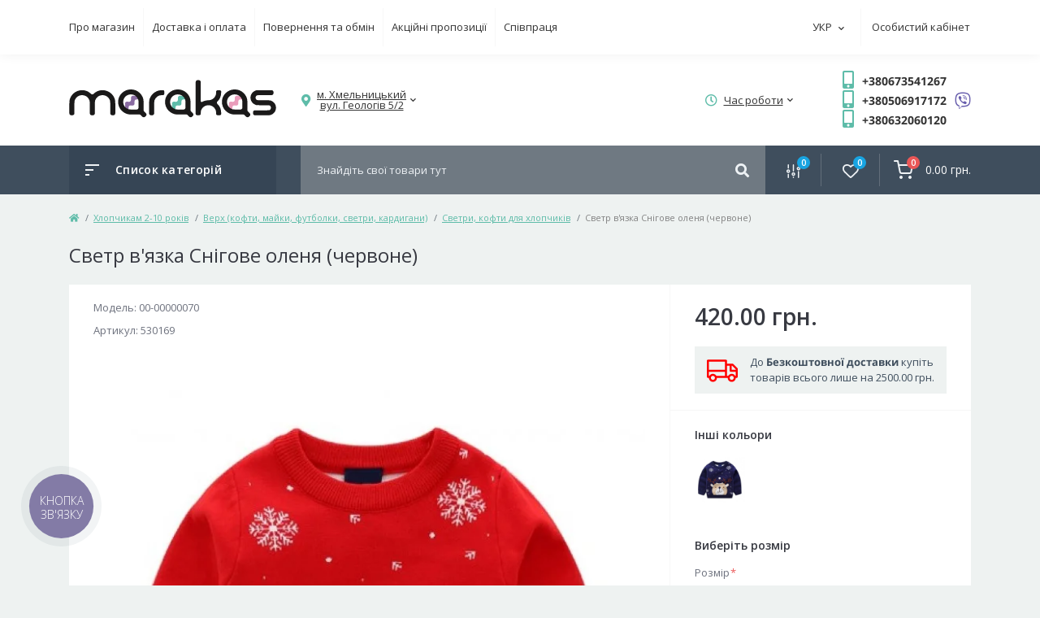

--- FILE ---
content_type: text/html; charset=utf-8
request_url: https://marakas.net/svetr-vyazka-snigove-olenya-chervone-ua
body_size: 15635
content:
<!DOCTYPE html>
<!--[if IE]><![endif]-->
<!--[if IE 8 ]><html prefix="og: http://ogp.me/ns# fb: http://ogp.me/ns/fb# product: http://ogp.me/ns/product#"  dir="ltr" lang="uk" class="ie8"><![endif]-->
<!--[if IE 9 ]><html prefix="og: http://ogp.me/ns# fb: http://ogp.me/ns/fb# product: http://ogp.me/ns/product#"  dir="ltr" lang="uk" class="ie9"><![endif]-->
<!--[if (gt IE 9)|!(IE)]><!-->
<html prefix="og: http://ogp.me/ns# fb: http://ogp.me/ns/fb# product: http://ogp.me/ns/product#"  dir="ltr" lang="uk">
<!--<![endif]-->
<head>
<meta charset="UTF-8" />
<meta name="viewport" content="width=device-width, initial-scale=1, user-scalable=0">
<meta http-equiv="X-UA-Compatible" content="IE=edge">

                        
            			
<title>Светр в'язка Снігове оленя (червоне) купити в Хмельницькому та Україні | Marakas</title>
<base href="https://marakas.net/" />

		<link rel="alternate" href="https://marakas.net/svetr-vyazka-snigove-olenya-chervone-ua" hreflang="uk-ua" />
<link rel="alternate" href="https://marakas.net/sviter-vyazka-snezhnyy-olenenok-krasn-" hreflang="ru-ru" />

			
<meta name="description" content="Светри в'язки Сніжне оленя (червоний)✅ Якісні тканини✅ Доступні ціни✅ Великий вибір дитячого одягу✅ Інтернет-магазин Marakas" />
<meta name="keywords" content="14276, Светр в'язка Сніговий оленятко (червоний), , 530169, 420.00 грн. Китай;Колір-Червоний;Основний каталог-Так;Сті" />
<link rel="preload" href="catalog/view/theme/oct_feelmart/stylesheet/fonts/mem8YaGs126MiZpBA-UFVZ0bf8pkAg.woff2" as="font" type="font/woff2" crossorigin>
<link rel="preload" href="catalog/view/theme/oct_feelmart/stylesheet/fonts/mem5YaGs126MiZpBA-UNirkOUuhpKKSTjw.woff2" as="font" type="font/woff2" crossorigin>
<link rel="preload" href="catalog/view/theme/oct_feelmart/stylesheet/fonts/mem5YaGs126MiZpBA-UN7rgOUuhpKKSTjw.woff2" as="font" type="font/woff2" crossorigin>
<link rel="preload" href="catalog/view/theme/oct_feelmart/stylesheet/fonts/mem5YaGs126MiZpBA-UNirkOVuhpKKSTj5PW.woff2" as="font" type="font/woff2" crossorigin>
<link rel="preload" href="catalog/view/theme/oct_feelmart/stylesheet/fonts/mem5YaGs126MiZpBA-UN7rgOVuhpKKSTj5PW.woff2" as="font" type="font/woff2" crossorigin>
<link rel="preload" href="catalog/view/theme/oct_feelmart/stylesheet/fonts/mem8YaGs126MiZpBA-UFUZ0bf8pkAp6a.woff2" as="font" type="font/woff2" crossorigin>
<link rel="preload" href="catalog/view/theme/oct_feelmart/stylesheet/sass/vendors/fontawesome/webfonts/fa-regular-400.woff2" as="font" type="font/woff2" crossorigin>
<link rel="preload" href="catalog/view/theme/oct_feelmart/stylesheet/sass/vendors/fontawesome/webfonts/fa-solid-900.woff2" as="font" type="font/woff2" crossorigin>
<link rel="preload" href="catalog/view/theme/oct_feelmart/stylesheet/sass/vendors/fontawesome/webfonts/fa-brands-400.woff2" as="font" type="font/woff2" crossorigin>


<link href="catalog/view/theme/oct_feelmart/stylesheet/main.css" rel="stylesheet" media="screen" />
<link href="catalog/view/theme/oct_feelmart/stylesheet/dynamic_stylesheet_0.css" rel="stylesheet" media="screen" />
<link href="catalog/view/theme/oct_feelmart/js/slick/slick.min.css" rel="stylesheet" media="screen" />

    				<link href="catalog/view/theme/oct_feelmart/stylesheet/softmag.css" rel="stylesheet" media="screen" />
    			
<script src="catalog/view/theme/oct_feelmart/js/jquery-3.3.1.min.js"></script>
<script src="catalog/view/theme/oct_feelmart/js/popper.min.js"></script>
<script src="catalog/view/theme/oct_feelmart/js/bootstrap.min.js"></script>
<script src="catalog/view/theme/oct_feelmart/js/main.js"></script>
<script src="catalog/view/theme/oct_feelmart/js/bootstrap-notify/bootstrap-notify.js"></script>
<script src="catalog/view/theme/oct_feelmart/js/lozad.js"></script>
<script src="catalog/view/theme/oct_feelmart/js/common.js"></script>
<script src="catalog/view/theme/oct_feelmart/js/slick/slick.min.js"></script>
<script src="catalog/view/theme/oct_feelmart/js/zoom/jquery.zoom.js"></script>
<link href="https://marakas.net/svetr-vyazka-snigove-olenya-chervone-ua" rel="canonical" />
<link href="https://marakas.net/image/catalog/favicon.jpg" rel="icon" />
  <!-- Google tag (gtag.js) -->
<script async src="https://www.googletagmanager.com/gtag/js?id=G-L30SKZ27WW"></script>
<script>
  window.dataLayer = window.dataLayer || [];
  function gtag(){dataLayer.push(arguments);}
  gtag('js', new Date());
  
  gtag('config', 'G-L30SKZ27WW', {
    'cookie_flags': 'SameSite=None; Secure'
  });
</script>

<script type="text/javascript">
  if (document.documentElement.lang === 'uk') {
      window.BinotelGetCallSettings = {
          language: 'ua'
      };
  } else if (document.documentElement.lang === 'ru') {
      window.BinotelGetCallSettings = {
          language: 'ru'
      };
  }

gtag('get', 'G-L30SKZ27WW', 'client_id', (clientId) => {
    console.log('Client ID:', clientId); 
    document.cookie = `analyticsCookieId=${clientId}; path=/; max-age=31536000; secure`;
  });

gtag('config', 'G-L30SKZ27WW', {
  'user_id': 'USER_ID'
});
</script>

 

			
			
</head>
<body class="padding-top">




<div id="fm_sidebar_overlay"></div>
<div id="fm_sidebar">
    <div class="fm_sidebar-title d-flex alig-items-center justify-content-between">
      <span class="fm_sidebar-title-text">Меню</span>
      <span class="fm_sidebar-title-close"></span>
    </div>
    <div id="fm_sidebar_content" class="fm_sidebar-content"></div>
</div>
<nav id="fm_mobile_nav" class="d-lg-none fixed-top">
    <button type="button" id="fm_mobile_menu_button" onclick="fmSidebar('Меню', 'menu');" class="fm_mobile_nav-item fm_mobile_sidebar_toggle"></button>
    <button type="button" id="fm_mobile_user_button" onclick="fmSidebar('Авторизація', 'login');" class="fm_mobile_nav-item fm_mobile_sidebar_toggle"></button>
        <button onclick="location.href='https://marakas.net/index.php?route=product/compare';" type="button" id="fm_mobile_compare_button" class="fm_mobile_nav-item"><span class="fm-menu-buttons-index fm-menu-compare-index">0</span></button>
    <button onclick="location.href='https://marakas.net/index.php?route=account/wishlist';" type="button" id="fm_mobile_wishlist_button" class="fm_mobile_nav-item"><span class="fm-menu-buttons-index fm-menu-wishlist-index">0</span></button>
        <button type="button" id="fm_mobile_cart_button" onclick="fmSidebar('Кошик', 'cart');" class="fm_mobile_nav-item fm_mobile_sidebar_toggle"><span class="fm-menu-buttons-index fm-menu-cart-index">0</span></button>
    </nav>
<nav id="top" class="top d-none d-lg-block">
	<div class="container d-flex justify-content-between">
	  			<ul class="info-list list-unstyled d-flex">
						<li class="info-item"><a href="/pro-magazin-ua" class="info-link">Про магазин</a></li>
						<li class="info-item"><a href="/dostavka-i-oplata-ua" class="info-link">Доставка і оплата</a></li>
						<li class="info-item"><a href="/povernennya-ta-obmin-ua" class="info-link">Повернення та обмін</a></li>
						<li class="info-item"><a href="/index.php?route=product/special" class="info-link">Акційні пропозиції</a></li>
						<li class="info-item"><a href="https://marakas.net/partner" class="info-link">Співпраця</a></li>
					</ul>
				<div id="top-links" class="nav d-flex">
			<div id="language" class="language fm_mobile_menu_info-item">
	<div class="fm_mobile_menu_info-title d-lg-none">УКР</div>
	<form action="https://marakas.net/index.php?route=common/language/language" class="h-100" method="post" enctype="multipart/form-data" id="form-language">
		<div class="btn-group h-100">
			<button class="btn btn-lang btn-link dropdown-toggle" data-toggle="dropdown" aria-haspopup="true" aria-expanded="false">
							     
			    <span>УКР</span>
			    <i class="fas fa-chevron-down"></i>
			    			    			    			    			</button>
			<div class="dropdown-menu dropdown-menu-right nav-dropdown-menu">
						          <button class="btn btn-block language-select active-item" type="button" name="uk-ua">УКР</button>
		        		          <button class="btn btn-block language-select" type="button" name="ru-ru">РУС</button>
		        			</div>
		</div>
	    <input type="hidden" name="code" value="" />
	    <input type="hidden" name="redirect" value="eyJyb3V0ZSI6InByb2R1Y3RcL3Byb2R1Y3QiLCJ1cmwiOiImcHJvZHVjdF9pZD0xNDI3NiZwYXRoPTc1NV83NjdfNzY4IiwicHJvdG9jb2wiOiIxIn0=" />
	</form>
</div>

			 
			<div class="dropdown" id="fm-account-dropdown">
								<a href="javascript:;" onclick="octPopupLogin();" title="Особистий кабінет" class="btn btn-user btn-link btn-block h-100 d-flex align-items-center" role="button" aria-haspopup="true">Особистий кабінет</a>
					        </div>
		</div>
	</div>
</nav>
<header>
  <div class="container">
    <div class="row align-items-center">
		    	<div id="logo" class="col-6 col-md-2 col-lg-3 col-xl-3">

						<div class="fm-logo">
			<a href="https://marakas.net/">
				<img src="https://marakas.net/image/catalog/marakas_logo.svg" title="Marakas" alt="Marakas" class="img-fluid" />
			</a>
			</div>
					<div class="mobvis"><div id="language" class="language fm_mobile_menu_info-item">
	<div class="fm_mobile_menu_info-title d-lg-none">УКР</div>
	<form action="https://marakas.net/index.php?route=common/language/language" class="h-100" method="post" enctype="multipart/form-data" id="form-language">
		<div class="btn-group h-100">
			<button class="btn btn-lang btn-link dropdown-toggle" data-toggle="dropdown" aria-haspopup="true" aria-expanded="false">
							     
			    <span>УКР</span>
			    <i class="fas fa-chevron-down"></i>
			    			    			    			    			</button>
			<div class="dropdown-menu dropdown-menu-right nav-dropdown-menu">
						          <button class="btn btn-block language-select active-item" type="button" name="uk-ua">УКР</button>
		        		          <button class="btn btn-block language-select" type="button" name="ru-ru">РУС</button>
		        			</div>
		</div>
	    <input type="hidden" name="code" value="" />
	    <input type="hidden" name="redirect" value="eyJyb3V0ZSI6InByb2R1Y3RcL3Byb2R1Y3QiLCJ1cmwiOiImcHJvZHVjdF9pZD0xNDI3NiZwYXRoPTc1NV83NjdfNzY4IiwicHJvdG9jb2wiOiIxIn0=" />
	</form>
</div>
</div>
		</div>
				
				<div class="d-none d-md-flex col-md-7 col-lg-6 col-xl-5 fm-header-address">
	        <div class="header-dropdown-box">
				<a class="header-dropdown-toggle btn btn-header btn-link d-flex align-items-center h-100" href="javascript:;" role="button"><i class="fas fa-map-marker-alt"></i> <span>м. Хмельницький
вул. Геологів 5/2</span> <i class="fas fa-chevron-down"></i></a>
				<div class="header-dropdown text-center">
					<div class="header-dropdown-inner fm-header-address-dropdown-inner">
						<div class="header-dropdown-title">Наша адреса:</div>
					    <div class="header-dropdown-address">м. Хмельницький
вул. Геологів 5/2</div>
					    					    <div class="header-dropdown-map">
					    	<div id="oct-contact-map" class="not_in"></div>
					    </div>
					    <script>
					    	$('.header-dropdown-toggle').on('mouseenter mouseleave', function() {
						    	octShowMap('<iframe src="https://www.google.com/maps/embed?pb=!1m18!1m12!1m3!1d2595.4198834136905!2d26.9503049764969!3d49.41987537141379!2m3!1f0!2f0!3f0!3m2!1i1024!2i768!4f13.1!3m3!1m2!1s0x473206eb3a3d2dbd%3A0xeba0f01e8623e074!2z0LLRg9C70LjRhtGPINCT0LXQvtC70L7Qs9GW0LIsIDUsINCl0LzQtdC70YzQvdC40YbRjNC60LjQuSwg0KXQvNC10LvRjNC90LjRhtGM0LrQsCDQvtCx0LvQsNGB0YLRjCwgMjkwMDA!5e0!3m2!1suk!2sua!4v1745620250301!5m2!1suk!2sua" width="600" height="450" style="border:0;" allowfullscreen="" loading="lazy" referrerpolicy="no-referrer-when-downgrade"></iframe>');
							});
					    </script>
					    				    </div>
				</div>
			</div>
		</div>
						<div class="fm-header-shedule d-none col-xl-2 d-xl-flex justify-content-center">
          <div class="header-dropdown-box">
            <a class="header-dropdown-toggle btn btn-header btn-link d-flex align-items-center h-100" href="javascript:;" role="button">
              <i class="far fa-clock"></i>
              <span>Час роботи</span>
              <i class="fas fa-chevron-down"></i>
            </a>
            <div class="header-dropdown header-dropdown-shedule text-center">
              <div class="header-dropdown-inner">
                <div class="header-dropdown-title header-dropdown-title-bold">Час роботи магазину:</div>
                <ul class="list-unstyled">
                						<li>Пн-Пт: 09:00 - 21:00</li>
										<li>Сб-Нд: 11:00 - 19:00</li>
					                </ul>
              </div>
            </div>
          </div>
        </div>
						<div class="col-6 col-md-3 col-xl-2 d-flex fm-header-phones">
<div class="fm-phone-box d-flex align-items-center">
	<div class="fm-phone-img">
		<i class="fas fa-mobile-alt"></i>
	</div>
	<div class="fm-phone-content text-right">
		<a href="tel:+380673541267" class="header-dropdown-box btn-link dropdown-toggle d-flex align-items-center">+380673541267</a>
	</div>
	</div>
<div class="fm-phone-box d-flex align-items-center">
	<div class="fm-phone-img">
		<i class="fas fa-mobile-alt"></i>
	</div>
	<div class="fm-phone-content text-right">
		<a href="tel:+380506917172" class="header-dropdown-box btn-link dropdown-toggle d-flex align-items-center">+380506917172</a>
	</div>
		<div class="viber"><a href="viber://chat?number=%2B380506917172"><i class="fab fa-viber"></i></a></div>
	</div>
<div class="fm-phone-box d-flex align-items-center">
	<div class="fm-phone-img">
		<i class="fas fa-mobile-alt"></i>
	</div>
	<div class="fm-phone-content text-right">
		<a href="tel:+380632060120" class="header-dropdown-box btn-link dropdown-toggle d-flex align-items-center">+380632060120</a>
	</div>
	</div>
        </div>
            </div>
  </div>
</header>
<div class="menu-row sticky-top">
	<div class="container">
		<div class="row">
			<div id="oct-menu-box" class="col-lg-3">
	<div class="fm-menu d-flex align-items-center">
        <div class="fm-menu-burg">
          <span class="fm-menu-burg-top"></span>
          <span class="fm-menu-burg-middle"></span>
          <span class="fm-menu-burg-bottom"></span>
        </div>
        <span id="fm-menu-header" class="fm-menu-header">Список категорій</span>
    </div>
	<nav id="oct-menu-dropdown-menu">
		<ul id="oct-menu-ul" class="oct-menu-ul oct-menu-parent-ul list-unstyled">
								
											<li class="oct-menu-li"><a href="https://marakas.net/kostjumi-z-flisu-ua" class="oct-menu-a d-flex align-items-center"><img class="oct-menu-cat-icon" src="https://marakas.net/image/cache/webp/catalog/kost-30x30.webp" alt="Костюми з флісу" /><span class="oct-menu-item-name">Костюми з флісу</span></a></li>
												<li class="oct-menu-li"><a href="https://marakas.net/sportivni-kostjumi-marakas-ua" class="oct-menu-a d-flex align-items-center"><img class="oct-menu-cat-icon" src="https://marakas.net/image/cache/webp/catalog/11kategory/2-30x30.webp" alt="Спортивні костюми Marakas" /><span class="oct-menu-item-name">Спортивні костюми Marakas</span></a></li>
												<li class="oct-menu-li"><a href="https://marakas.net/rozprodaz" class="oct-menu-a d-flex align-items-center"><img class="oct-menu-cat-icon" src="https://marakas.net/image/cache/webp/catalog/11kategory/Proc-30x30.webp" alt="Розпродаж до -60%" /><span class="oct-menu-item-name">Розпродаж до -60%</span></a></li>
												<li class="oct-menu-li">
					<div class="d-flex align-items-center justify-content-between">
						<a href="https://marakas.net/hlopchikam-2-10-rokiv-ua" class="oct-menu-a d-flex align-items-center"><img class="oct-menu-cat-icon" src="https://marakas.net/image/catalog/11kategory/Main/boy.svg" alt="Хлопчикам 2-10 років" /><span class="oct-menu-item-name">Хлопчикам 2-10 років</span></a><span class="oct-menu-toggle"><i class="fas fa-chevron-right"></i></span>					</div>
					<div class="oct-menu-child-ul">
						<div class="oct-menu-back"><i class="fas fa-long-arrow-alt-left"></i> Хлопчикам 2-10 років</div>
						<ul class="oct-menu-ul list-unstyled">
														<li class="oct-menu-li">
								<div class="d-flex align-items-center justify-content-between">
									<a href="https://marakas.net/hlopchikam-2-10-rokiv-ua/odyag-dlya-hlopchikiv-ua"><span class="oct-menu-item-name">Верхній одяг для хлопчиків</span></a><span class="oct-childmenu-toggle"><i class="fas fa-chevron-right"></i></span>								</div>
																<div class="oct-menu-child-ul oct-menu-third-child-ul">
									<div class="oct-childmenu-back"><i class="fas fa-long-arrow-alt-left"></i> Верхній одяг для хлопчиків</div>
									<ul class="oct-menu-ul list-unstyled">
																				<li class="oct-menu-li">
																						<a href="https://marakas.net/hlopchikam-2-10-rokiv-ua/odyag-dlya-hlopchikiv-ua/zhiletki-dlya-hlopchikiv-ua"><span class="oct-menu-item-name">Жилетки для хлопчиків</span></a>
																					</li>
																				<li class="oct-menu-li">
																						<a href="https://marakas.net/hlopchikam-2-10-rokiv-ua/odyag-dlya-hlopchikiv-ua/kombinezoni-komplekti-na-hlopchikiv-ua"><span class="oct-menu-item-name">Комбінезони, напівкомбінезони, комплекти на хлопчиків</span></a>
																					</li>
																				<li class="oct-menu-li">
																						<a href="https://marakas.net/hlopchikam-2-10-rokiv-ua/odyag-dlya-hlopchikiv-ua/kurtki-zimovi-palto-na-hlopchikiv-ua"><span class="oct-menu-item-name">Куртки, зимові пальто на хлопчиків</span></a>
																					</li>
																				<li class="oct-menu-li">
																						<a href="https://marakas.net/hlopchikam-2-10-rokiv-ua/odyag-dlya-hlopchikiv-ua/shtani-tepli-na-hlopchikiv-ua"><span class="oct-menu-item-name">Штани теплі на хлопчиків</span></a>
																					</li>
																				<li class="oct-menu-li">
																						<a href="https://marakas.net/hlopchikam-2-10-rokiv-ua/odyag-dlya-hlopchikiv-ua/vitrovki-ta-plashi-dlya-hlopchikiv-ua"><span class="oct-menu-item-name">Вітровки та плащі для хлопчиків</span></a>
																					</li>
																				<li class="oct-menu-li">
																						<a href="https://marakas.net/hlopchikam-2-10-rokiv-ua/odyag-dlya-hlopchikiv-ua/kurtki-demi-na-hlopchikiv-ua"><span class="oct-menu-item-name">Куртки демі на хлопчиків</span></a>
																					</li>
																													</ul>
								</div>
															</li>
														<li class="oct-menu-li">
								<div class="d-flex align-items-center justify-content-between">
									<a href="https://marakas.net/hlopchikam-2-10-rokiv-ua/komplekti-odyagu-dlya-hlopchikiv-ua"><span class="oct-menu-item-name">Комплекти одягу для хлопчиків</span></a>								</div>
															</li>
														<li class="oct-menu-li">
								<div class="d-flex align-items-center justify-content-between">
									<a href="https://marakas.net/hlopchikam-2-10-rokiv-ua/verh-kofti-majki-futbolki-svetri-kardigani-ua"><span class="oct-menu-item-name">Верх (кофти, майки, футболки, светри, кардигани)</span></a><span class="oct-childmenu-toggle"><i class="fas fa-chevron-right"></i></span>								</div>
																<div class="oct-menu-child-ul oct-menu-third-child-ul">
									<div class="oct-childmenu-back"><i class="fas fa-long-arrow-alt-left"></i> Верх (кофти, майки, футболки, светри, кардигани)</div>
									<ul class="oct-menu-ul list-unstyled">
																				<li class="oct-menu-li">
																						<a href="https://marakas.net/hlopchikam-2-10-rokiv-ua/verh-kofti-majki-futbolki-svetri-kardigani-ua/golfi-svitshoti-dlya-hlopchikiv-ua"><span class="oct-menu-item-name">Гольфи, світшоти для хлопчиків</span></a>
																					</li>
																				<li class="oct-menu-li">
																						<a href="https://marakas.net/hlopchikam-2-10-rokiv-ua/verh-kofti-majki-futbolki-svetri-kardigani-ua/svetri-kofti-dlya-hlopchikiv-ua"><span class="oct-menu-item-name">Светри, кофти для хлопчиків</span></a>
																					</li>
																				<li class="oct-menu-li">
																						<a href="https://marakas.net/hlopchikam-2-10-rokiv-ua/verh-kofti-majki-futbolki-svetri-kardigani-ua/futbolki-polo-dlya-hlopchikiv-ua"><span class="oct-menu-item-name">Футболки, поло для хлопчиків</span></a>
																					</li>
																													</ul>
								</div>
															</li>
														<li class="oct-menu-li">
								<div class="d-flex align-items-center justify-content-between">
									<a href="https://marakas.net/hlopchikam-2-10-rokiv-ua/niz-dzhinsi-shtani-shorti-kapri-ua"><span class="oct-menu-item-name">Низ (джинси, штани, шорти, капрі)</span></a><span class="oct-childmenu-toggle"><i class="fas fa-chevron-right"></i></span>								</div>
																<div class="oct-menu-child-ul oct-menu-third-child-ul">
									<div class="oct-childmenu-back"><i class="fas fa-long-arrow-alt-left"></i> Низ (джинси, штани, шорти, капрі)</div>
									<ul class="oct-menu-ul list-unstyled">
																				<li class="oct-menu-li">
																						<a href="https://marakas.net/hlopchikam-2-10-rokiv-ua/niz-dzhinsi-shtani-shorti-kapri-ua/sportivni-shtani-dlya-hlopchikiv-ua"><span class="oct-menu-item-name">Спортивні штани для хлопчиків</span></a>
																					</li>
																				<li class="oct-menu-li">
																						<a href="https://marakas.net/hlopchikam-2-10-rokiv-ua/niz-dzhinsi-shtani-shorti-kapri-ua/shorti-dlya-hlopchikiv-ua"><span class="oct-menu-item-name">Шорти для хлопчиків</span></a>
																					</li>
																				<li class="oct-menu-li">
																						<a href="https://marakas.net/hlopchikam-2-10-rokiv-ua/niz-dzhinsi-shtani-shorti-kapri-ua/shtani-dlya-hlopchikiv-ua"><span class="oct-menu-item-name">Штани для хлопчиків</span></a>
																					</li>
																													</ul>
								</div>
															</li>
														<li class="oct-menu-li">
								<div class="d-flex align-items-center justify-content-between">
									<a href="https://marakas.net/hlopchikam-2-10-rokiv-ua/pizhami-dlya-hlopchikiv-ua"><span class="oct-menu-item-name">Піжами для хлопчиків</span></a>								</div>
															</li>
														<li class="oct-menu-li">
								<div class="d-flex align-items-center justify-content-between">
									<a href="https://marakas.net/hlopchikam-2-10-rokiv-ua/sorochki-ua"><span class="oct-menu-item-name">Сорочки</span></a>								</div>
															</li>
														<li class="oct-menu-li">
								<div class="d-flex align-items-center justify-content-between">
									<a href="https://marakas.net/hlopchikam-2-10-rokiv-ua/golovni-ubori-dlya-hlopchikiv-ua"><span class="oct-menu-item-name">Головні убори для хлопчиків</span></a><span class="oct-childmenu-toggle"><i class="fas fa-chevron-right"></i></span>								</div>
																<div class="oct-menu-child-ul oct-menu-third-child-ul">
									<div class="oct-childmenu-back"><i class="fas fa-long-arrow-alt-left"></i> Головні убори для хлопчиків</div>
									<ul class="oct-menu-ul list-unstyled">
																				<li class="oct-menu-li">
																						<a href="https://marakas.net/hlopchikam-2-10-rokiv-ua/golovni-ubori-dlya-hlopchikiv-ua/kepki-kosinki-panami-ua-1"><span class="oct-menu-item-name">Кепки, косинки, панами</span></a>
																					</li>
																				<li class="oct-menu-li">
																						<a href="https://marakas.net/hlopchikam-2-10-rokiv-ua/golovni-ubori-dlya-hlopchikiv-ua/manishki-sharfi-snudi-ua-1"><span class="oct-menu-item-name">Манішки, шарфи, снуди</span></a>
																					</li>
																				<li class="oct-menu-li">
																						<a href="https://marakas.net/hlopchikam-2-10-rokiv-ua/golovni-ubori-dlya-hlopchikiv-ua/shapki-sholomi-komplekti-ua-1"><span class="oct-menu-item-name">Шапки, шоломи, комплекти</span></a>
																					</li>
																													</ul>
								</div>
															</li>
														<li class="oct-menu-li">
								<div class="d-flex align-items-center justify-content-between">
									<a href="https://marakas.net/hlopchikam-2-10-rokiv-ua/aksesuari-dlya-hlopchikiv-ua"><span class="oct-menu-item-name">Аксесуари для хлопчиків</span></a><span class="oct-childmenu-toggle"><i class="fas fa-chevron-right"></i></span>								</div>
																<div class="oct-menu-child-ul oct-menu-third-child-ul">
									<div class="oct-childmenu-back"><i class="fas fa-long-arrow-alt-left"></i> Аксесуари для хлопчиків</div>
									<ul class="oct-menu-ul list-unstyled">
																				<li class="oct-menu-li">
																						<a href="https://marakas.net/hlopchikam-2-10-rokiv-ua/aksesuari-dlya-hlopchikiv-ua/okulyari-ua-1"><span class="oct-menu-item-name">Окуляри</span></a>
																					</li>
																				<li class="oct-menu-li">
																						<a href="https://marakas.net/hlopchikam-2-10-rokiv-ua/aksesuari-dlya-hlopchikiv-ua/shkarpetki-ua-1"><span class="oct-menu-item-name">Шкарпетки</span></a>
																					</li>
																													</ul>
								</div>
															</li>
																				</ul>
					</div>
				</li>
												<li class="oct-menu-li">
					<div class="d-flex align-items-center justify-content-between">
						<a href="https://marakas.net/divchatkam-2-10-rokiv-ua" class="oct-menu-a d-flex align-items-center"><img class="oct-menu-cat-icon" src="https://marakas.net/image/catalog/11kategory/Main/girl.svg" alt="Дівчаткам 2-10 років" /><span class="oct-menu-item-name">Дівчаткам 2-10 років</span></a><span class="oct-menu-toggle"><i class="fas fa-chevron-right"></i></span>					</div>
					<div class="oct-menu-child-ul">
						<div class="oct-menu-back"><i class="fas fa-long-arrow-alt-left"></i> Дівчаткам 2-10 років</div>
						<ul class="oct-menu-ul list-unstyled">
														<li class="oct-menu-li">
								<div class="d-flex align-items-center justify-content-between">
									<a href="https://marakas.net/divchatkam-2-10-rokiv-ua/verhnij-odyag-ua"><span class="oct-menu-item-name">Верхній одяг для дівчаток</span></a><span class="oct-childmenu-toggle"><i class="fas fa-chevron-right"></i></span>								</div>
																<div class="oct-menu-child-ul oct-menu-third-child-ul">
									<div class="oct-childmenu-back"><i class="fas fa-long-arrow-alt-left"></i> Верхній одяг для дівчаток</div>
									<ul class="oct-menu-ul list-unstyled">
																				<li class="oct-menu-li">
																						<a href="https://marakas.net/divchatkam-2-10-rokiv-ua/verhnij-odyag-ua/vitrovki-ta-plashi-na-divchatok-ua"><span class="oct-menu-item-name">Вітровки та плащі на дівчаток</span></a>
																					</li>
																				<li class="oct-menu-li">
																						<a href="https://marakas.net/divchatkam-2-10-rokiv-ua/verhnij-odyag-ua/zhiletki-dlya-divchatok-ua"><span class="oct-menu-item-name">Жилетки для дівчаток</span></a>
																					</li>
																				<li class="oct-menu-li">
																						<a href="https://marakas.net/divchatkam-2-10-rokiv-ua/verhnij-odyag-ua/kombinezoni-komplekti-na-divchatok-ua"><span class="oct-menu-item-name">Комбінезони, напівкомбінезони, комплекти на дівчаток</span></a>
																					</li>
																				<li class="oct-menu-li">
																						<a href="https://marakas.net/divchatkam-2-10-rokiv-ua/verhnij-odyag-ua/shtani-tepli-na-divchatok-ua"><span class="oct-menu-item-name">Штани теплі на дівчаток</span></a>
																					</li>
																				<li class="oct-menu-li">
																						<a href="https://marakas.net/divchatkam-2-10-rokiv-ua/verhnij-odyag-ua/kurtki-palto-zima-ua"><span class="oct-menu-item-name">Куртки, пальто зима</span></a>
																					</li>
																				<li class="oct-menu-li">
																						<a href="https://marakas.net/divchatkam-2-10-rokiv-ua/verhnij-odyag-ua/kurtki-demi-na-divchatok-ua"><span class="oct-menu-item-name">Куртки демі на дівчаток</span></a>
																					</li>
																													</ul>
								</div>
															</li>
														<li class="oct-menu-li">
								<div class="d-flex align-items-center justify-content-between">
									<a href="https://marakas.net/divchatkam-2-10-rokiv-ua/komplekti-odyagu-dlya-divchatok-ua"><span class="oct-menu-item-name">Комплекти одягу для дівчаток</span></a>								</div>
															</li>
														<li class="oct-menu-li">
								<div class="d-flex align-items-center justify-content-between">
									<a href="https://marakas.net/divchatkam-2-10-rokiv-ua/verh-kofti-golfi-futbolki-ua"><span class="oct-menu-item-name">Верх (кофти, гольфи, футболки)</span></a><span class="oct-childmenu-toggle"><i class="fas fa-chevron-right"></i></span>								</div>
																<div class="oct-menu-child-ul oct-menu-third-child-ul">
									<div class="oct-childmenu-back"><i class="fas fa-long-arrow-alt-left"></i> Верх (кофти, гольфи, футболки)</div>
									<ul class="oct-menu-ul list-unstyled">
																				<li class="oct-menu-li">
																						<a href="https://marakas.net/divchatkam-2-10-rokiv-ua/verh-kofti-golfi-futbolki-ua/golfi-svitshoti-dlya-divchatok-ua"><span class="oct-menu-item-name">Гольфи, світшоти для дівчаток</span></a>
																					</li>
																				<li class="oct-menu-li">
																						<a href="https://marakas.net/divchatkam-2-10-rokiv-ua/verh-kofti-golfi-futbolki-ua/kofti-svetri-bolero-ua"><span class="oct-menu-item-name">Кофти, светри, болеро</span></a>
																					</li>
																				<li class="oct-menu-li">
																						<a href="https://marakas.net/divchatkam-2-10-rokiv-ua/verh-kofti-golfi-futbolki-ua/futbolki-majki-dlya-divchatok-ua"><span class="oct-menu-item-name">Футболки, майки для дівчаток</span></a>
																					</li>
																													</ul>
								</div>
															</li>
														<li class="oct-menu-li">
								<div class="d-flex align-items-center justify-content-between">
									<a href="https://marakas.net/divchatkam-2-10-rokiv-ua/niz-shtani-dzhinsi-shorti-losini-ua"><span class="oct-menu-item-name">Низ (штани, джинси, шорти, лосини)</span></a><span class="oct-childmenu-toggle"><i class="fas fa-chevron-right"></i></span>								</div>
																<div class="oct-menu-child-ul oct-menu-third-child-ul">
									<div class="oct-childmenu-back"><i class="fas fa-long-arrow-alt-left"></i> Низ (штани, джинси, шорти, лосини)</div>
									<ul class="oct-menu-ul list-unstyled">
																				<li class="oct-menu-li">
																						<a href="https://marakas.net/divchatkam-2-10-rokiv-ua/niz-shtani-dzhinsi-shorti-losini-ua/losini-tepli-ua"><span class="oct-menu-item-name">Лосини теплі</span></a>
																					</li>
																				<li class="oct-menu-li">
																						<a href="https://marakas.net/divchatkam-2-10-rokiv-ua/niz-shtani-dzhinsi-shorti-losini-ua/losini-trikotazhni-ua"><span class="oct-menu-item-name">Лосини трикотажні</span></a>
																					</li>
																				<li class="oct-menu-li">
																						<a href="https://marakas.net/divchatkam-2-10-rokiv-ua/niz-shtani-dzhinsi-shorti-losini-ua/sportivni-shtani-ua"><span class="oct-menu-item-name">Спортивні штани</span></a>
																					</li>
																				<li class="oct-menu-li">
																						<a href="https://marakas.net/divchatkam-2-10-rokiv-ua/niz-shtani-dzhinsi-shorti-losini-ua/shorti-na-divchatok-ua"><span class="oct-menu-item-name">Шорти на дівчаток</span></a>
																					</li>
																													</ul>
								</div>
															</li>
														<li class="oct-menu-li">
								<div class="d-flex align-items-center justify-content-between">
									<a href="https://marakas.net/divchatkam-2-10-rokiv-ua/pizhami-halati-slipi-dlya-divchatok-ua"><span class="oct-menu-item-name">Піжами, халати, сліпи для дівчаток</span></a>								</div>
															</li>
														<li class="oct-menu-li">
								<div class="d-flex align-items-center justify-content-between">
									<a href="https://marakas.net/divchatkam-2-10-rokiv-ua/sukni-spidnici-sarafani-ua"><span class="oct-menu-item-name">Сукні, спідниці, сарафани</span></a>								</div>
															</li>
														<li class="oct-menu-li">
								<div class="d-flex align-items-center justify-content-between">
									<a href="https://marakas.net/divchatkam-2-10-rokiv-ua/golovni-ubori-dlya-divchatok-ua"><span class="oct-menu-item-name">Головні убори для дівчаток</span></a><span class="oct-childmenu-toggle"><i class="fas fa-chevron-right"></i></span>								</div>
																<div class="oct-menu-child-ul oct-menu-third-child-ul">
									<div class="oct-childmenu-back"><i class="fas fa-long-arrow-alt-left"></i> Головні убори для дівчаток</div>
									<ul class="oct-menu-ul list-unstyled">
																				<li class="oct-menu-li">
																						<a href="https://marakas.net/divchatkam-2-10-rokiv-ua/golovni-ubori-dlya-divchatok-ua/kepki-kosinki-panami-ua"><span class="oct-menu-item-name">Кепки, косинки, панами</span></a>
																					</li>
																				<li class="oct-menu-li">
																						<a href="https://marakas.net/divchatkam-2-10-rokiv-ua/golovni-ubori-dlya-divchatok-ua/manishki-sharfi-snudi-ua"><span class="oct-menu-item-name">Манішки, шарфи, снуди</span></a>
																					</li>
																				<li class="oct-menu-li">
																						<a href="https://marakas.net/divchatkam-2-10-rokiv-ua/golovni-ubori-dlya-divchatok-ua/shapki-sholomi-komplekti-ua"><span class="oct-menu-item-name">Шапки, шоломи, комплекти</span></a>
																					</li>
																													</ul>
								</div>
															</li>
														<li class="oct-menu-li">
								<div class="d-flex align-items-center justify-content-between">
									<a href="https://marakas.net/divchatkam-2-10-rokiv-ua/kupalniki-ua"><span class="oct-menu-item-name">Купальники</span></a>								</div>
															</li>
														<li class="oct-menu-li">
								<div class="d-flex align-items-center justify-content-between">
									<a href="https://marakas.net/divchatkam-2-10-rokiv-ua/aksesuari-dlya-divchatok-ua"><span class="oct-menu-item-name">Аксесуари для дівчаток</span></a><span class="oct-childmenu-toggle"><i class="fas fa-chevron-right"></i></span>								</div>
																<div class="oct-menu-child-ul oct-menu-third-child-ul">
									<div class="oct-childmenu-back"><i class="fas fa-long-arrow-alt-left"></i> Аксесуари для дівчаток</div>
									<ul class="oct-menu-ul list-unstyled">
																				<li class="oct-menu-li">
																						<a href="https://marakas.net/divchatkam-2-10-rokiv-ua/aksesuari-dlya-divchatok-ua/okulyari-ua"><span class="oct-menu-item-name">Окуляри</span></a>
																					</li>
																				<li class="oct-menu-li">
																						<a href="https://marakas.net/divchatkam-2-10-rokiv-ua/aksesuari-dlya-divchatok-ua/shkarpetki-ua"><span class="oct-menu-item-name">Шкарпетки</span></a>
																					</li>
																													</ul>
								</div>
															</li>
																				</ul>
					</div>
				</li>
										
								</ul>
	</nav>
</div>

	        <div class="col-lg-9 fm-menu-buttons-list-col d-flex justify-content-between">
		        <div id="search" class="fm-search">
    <input id="input_search" type="text" name="search" value="" placeholder="Знайдіть свої товари тут" class="w-100 h-100 menu-input">
    <button type="button" id="fm-search-button" class="btn-search menu-btn-search h-100"><i class="fa fa-search"></i></button>
	<div id="fm_livesearch_close" onclick="clearLiveSearch();" class="d-flex align-items-center justify-content-center"><img src="catalog/view/theme/oct_feelmart/img/livesearch-close-icon.svg" alt="" /></div>
	<div id="fm_livesearch"></div>
</div>

<script>
function clearLiveSearch() {
	$('#fm_livesearch_close, #fm_sidebar_overlay').removeClass('visible');
	$('#fm_livesearch').removeClass('expanded');
	$('.menu-row').removeClass('active');
	$('#fm_livesearch').html('');
	$('#input_search').val('');
	
}

$(document).ready(function() {
	let timer, delay = 500;

	$('#input_search').keyup(function() {
	    let _this = $(this);

	    clearTimeout(timer);

	    timer = setTimeout(function() {
	        let value = $('#search input[name=\'search\']').val();

			if (value.length > 2) {
				let key = encodeURIComponent(value);
				octsearch.search(key, 'desktop');
			}

	    }, delay );
	});
});
</script>

		        <div class="fm-menu-buttons-list d-flex">
		        			            <button onclick="location.href='https://marakas.net/index.php?route=product/compare';" type="button" class="fm-menu-buttons-item fm-menu-buttons-compare">
			            <span class="fm-menu-buttons-icon">
			                <img src="catalog/view/theme/oct_feelmart/img/compare-icon.svg" alt="compare-icon">
			                <span class="fm-menu-buttons-index fm-menu-compare-index">0</span>
			            </span>
		            </button>
		            <button onclick="location.href='https://marakas.net/index.php?route=account/wishlist';" type="button" class="fm-menu-buttons-item fm-menu-buttons-wishlist">
			            <span class="fm-menu-buttons-icon">
			                <img src="catalog/view/theme/oct_feelmart/img/heart-icon.svg" alt="heart-icon">
			                <span class="fm-menu-buttons-index fm-menu-wishlist-index">0</span>
			            </span>
		            </button>
		            <button id="cart" class="fm-menu-cart-box d-flex align-items-center" type="button" onclick="fmSidebar('Кошик', 'cart');gtag('event','submitoc', {'event_category' : 'opencart'});">
    <img src="catalog/view/theme/oct_feelmart/img/cart-icon.svg" alt="cart-icon">
    <span class="fm-menu-buttons-index fm-menu-cart-index">0</span>
    <span class="fm-menu-cart-text">0.00 грн.</span>
</button>
		        </div>
	        </div>
		</div>
	</div>
</div>

<div id="product-product" class="container">
	<nav aria-label="breadcrumb">
	<ul class="breadcrumb fm-breadcrumb">
						<li class="breadcrumb-item fm-breadcrumb-item"><a href="https://marakas.net/"><i class="fa fa-home"></i></a></li>
								<li class="breadcrumb-item fm-breadcrumb-item"><a href="https://marakas.net/hlopchikam-2-10-rokiv-ua">Хлопчикам 2-10 років</a></li>
								<li class="breadcrumb-item fm-breadcrumb-item"><a href="https://marakas.net/hlopchikam-2-10-rokiv-ua/verh-kofti-majki-futbolki-svetri-kardigani-ua">Верх (кофти, майки, футболки, светри, кардигани)</a></li>
								<li class="breadcrumb-item fm-breadcrumb-item"><a href="https://marakas.net/hlopchikam-2-10-rokiv-ua/verh-kofti-majki-futbolki-svetri-kardigani-ua/svetri-kofti-dlya-hlopchikiv-ua">Светри, кофти для хлопчиків</a></li>
								<li class="breadcrumb-item fm-breadcrumb-item">Светр в'язка Снігове оленя (червоне)</li>
				</ul>
</nav>

	<div class="row">
		<div class="col-12">
			<h1 class="fm-main-title fm-page-title">Светр в'язка Снігове оленя (червоне)</h1>
		</div>
	</div>
	<div class="content-top-box"></div>
	<div id="content" class="row fm-product-box no-gutters">
		<div class="col-lg-8">
			<div class="fm-proruct-left h-100">
				<div class="fm-proruct-left-top with-border">
					<div class="fm-product-left-top-info d-sm-flex justify-content-between">
						<ul class="fm-product-left-top-info-list list-unstyled">
														<li class="fm-product-left-top-info-item fm-product-left-top-info-item-code">Модель: 00-00000070</li>
														<li class="fm-product-left-top-info-item fm-product-left-top-info-item-code">Артикул: 530169</li>
						</ul>
						<div class="fm-product-left-top-info-block">
							<!--							<div class="fm-module-rating d-flex align-items-center justify-content-sm-center">
								<div class="fm-product-left-top-info-block-reviews">
									Відгуки: <a href="javascript:;" onclick="scrollToElement('#fm-product-page-reviews');">(0)</a>
								</div>
								<div class="fm-module-rating-stars d-flex align-items-center">
																											<span class="fm-module-rating-star"></span>
																																				<span class="fm-module-rating-star"></span>
																																				<span class="fm-module-rating-star"></span>
																																				<span class="fm-module-rating-star"></span>
																																				<span class="fm-module-rating-star"></span>
																										</div>
							</div>
							-->
													</div>
					</div>
															<div class="fm-product-left-top-photo-main">
					    						<div class="fm-product-slide-box">
							<div class="fm-product-slide">
								<a href="https://marakas.net/image/cache/webp/00_00000070_74645307_415424499134257_1928596996310958080_n-1000x1000.webp" class="oct-gallery" onClick="return false;">
									<img  src="https://marakas.net/image/cache/webp/00_00000070_74645307_415424499134257_1928596996310958080_n-700x700.webp" class="img-fluid" alt="Светр в'язка Снігове оленя (червоне)" title="Светр в'язка Снігове оленя (червоне)" />
								</a>
							</div>
																																																						<div class="fm-product-slide">
									<a href="https://marakas.net/image/cache/webp/00_00000070_dsc_1984-1000x1000.webp" class="oct-gallery" onClick="return false;">
										<img  src="https://marakas.net/image/cache/webp/00_00000070_dsc_1984-700x700.webp" class="img-fluid" alt="Светр в'язка Снігове оленя (червоне)" title="Светр в'язка Снігове оленя (червоне)" />
									</a>
								</div>
																																							<div class="fm-product-slide">
									<a href="https://marakas.net/image/cache/webp/00_00000070_dsc_1987-1000x1000.webp" class="oct-gallery" onClick="return false;">
										<img  src="https://marakas.net/image/cache/webp/00_00000070_dsc_1987-700x700.webp" class="img-fluid" alt="Светр в'язка Снігове оленя (червоне)" title="Светр в'язка Снігове оленя (червоне)" />
									</a>
								</div>
																																							<div class="fm-product-slide">
									<a href="https://marakas.net/image/cache/webp/00_00000070_dsc_2002-1000x1000.webp" class="oct-gallery" onClick="return false;">
										<img  src="https://marakas.net/image/cache/webp/00_00000070_dsc_2002-700x700.webp" class="img-fluid" alt="Светр в'язка Снігове оленя (червоне)" title="Светр в'язка Снігове оленя (червоне)" />
									</a>
								</div>
																					</div>
					</div>
															<div class="image-additional-box">
						<div id="image-additional" class="image-additional-list">
																					<div class="image-additional-item">
								<a class="additional-gallery-item active" href="https://marakas.net/image/cache/webp/00_00000070_74645307_415424499134257_1928596996310958080_n-700x700.webp" data-href="https://marakas.net/image/cache/webp/00_00000070_74645307_415424499134257_1928596996310958080_n-700x700.webp">
									<img src="https://marakas.net/image/cache/webp/00_00000070_74645307_415424499134257_1928596996310958080_n-90x90.webp" title="Светр в'язка Снігове оленя (червоне)" alt="Светр в'язка Снігове оленя (червоне)" />
								</a>
							</div>
																					<div class="image-additional-item">
								<a class="additional-gallery-item" href="https://marakas.net/image/cache/webp/00_00000070_dsc_1984-700x700.webp" data-href="https://marakas.net/image/cache/webp/00_00000070_dsc_1984-700x700.webp">
									<img src="https://marakas.net/image/cache/webp/00_00000070_dsc_1984-90x90.webp" title="Светр в'язка Снігове оленя (червоне)" alt="Светр в'язка Снігове оленя (червоне)" />
								</a>
							</div>
																					<div class="image-additional-item">
								<a class="additional-gallery-item" href="https://marakas.net/image/cache/webp/00_00000070_dsc_1987-700x700.webp" data-href="https://marakas.net/image/cache/webp/00_00000070_dsc_1987-700x700.webp">
									<img src="https://marakas.net/image/cache/webp/00_00000070_dsc_1987-90x90.webp" title="Светр в'язка Снігове оленя (червоне)" alt="Светр в'язка Снігове оленя (червоне)" />
								</a>
							</div>
																					<div class="image-additional-item">
								<a class="additional-gallery-item" href="https://marakas.net/image/cache/webp/00_00000070_dsc_2002-700x700.webp" data-href="https://marakas.net/image/cache/webp/00_00000070_dsc_2002-700x700.webp">
									<img src="https://marakas.net/image/cache/webp/00_00000070_dsc_2002-90x90.webp" title="Светр в'язка Снігове оленя (червоне)" alt="Светр в'язка Снігове оленя (червоне)" />
								</a>
							</div>
													</div>
					</div>
										<script>
						$(function () {
							setTimeout(function(){
								$('#image-additional').slick('refresh');
								$('.image-additional-box').addClass('overflow-visible');
						    },500);

						    $('.fm-product-slide-box').slick({
							    infinite: true,
								slidesToShow: 1,
								slidesToScroll: 1,
								fade: false,
								draggable: false,
								asNavFor: '#image-additional',
								dots: false,
								arrows: true,
								prevArrow:"<button type='button' class='slick-prev pull-left'>‹</button>",
								nextArrow:"<button type='button' class='slick-next pull-right'>›</button>",
							});

						    $('#image-additional').slick({
							    infinite: true,
								slidesToShow: 6,
								slidesToScroll: 1,
								focusOnSelect: true,
								asNavFor: '.fm-product-slide-box',
								dots: false,
								prevArrow:"<button type='button' class='slick-prev pull-left'>‹</button>",
								nextArrow:"<button type='button' class='slick-next pull-right'>›</button>",
								responsive: [
							    {
							      breakpoint: 1600,
							      settings: {
							        slidesToShow: 4,
									slidesToScroll: 1
							      }
							    },
							    {
							      breakpoint: 992,
							      settings: {
							        slidesToShow: 3,
									slidesToScroll: 1
							      }
							    },
							    {
							      breakpoint: 376,
							      settings: {
							        slidesToShow: 2,
									slidesToScroll: 1
							      }
							    }
							  ]
							});
						});
					</script>
										<div id="product_mobile_top"></div>
					
          <ul class="nav nav-tabs fm-product-description-nav list-unstyled d-flex align-items-center">
            			<li class="fm-product-description-nav-item"><a href="#tab-description" data-toggle="tab" class="active show">Огляд товару</a></li>
			                        <li class="fm-product-description-nav-item "><a href="#fm-product-attributes" data-toggle="tab">Характеристики</a></li>
            						                        <li class="fm-product-description-nav-item"><a href="#fm-product-page-reviews" data-toggle="tab">Відгуки (0)</a></li>
                      </ul>
          <div class="tab-content">
			            <div class="tab-pane active" id="tab-description">
				<div class="fm-product-description-cont">
				Склад: 100% бавовна<br/><br/>Розмірна сітка:<br/><br/>92 (100) Довжина по спині 40,5 Рукав від плеча 34 Ширина плечей 24,5 ПОГ 30,5<br/ > <br/>104 (110/120) Довжина по спині 42 Рукав від плеча 35,5 Ширина плечей 26 ПОГ 31,5<br/> <br/>110 (120/130) Довжина по спині 45 Рукав від плеча 38 ,5 Ширина плечей 26 ПОГ 32,5<br/> <br/>116(130/140) Довжина по спині 45,5 Рукав від плеча 41,5 Ширина плечей 27,5 ПОГ 34<br/> <br/> 122 (140) Довжина по спині 50 Рукав від плеча 43 Ширина плечей 27,5 ПОГ 35<br/><br/>*можуть відрізнятися на 1-2 см через різні партії товару
								</div>
			</div>
						            			<div id="fm-product-attributes" class="fm-product-attributtes tab-pane">
								<div class="fm-page-main-title">Характеристики</div>
												<div class="fm-product-attributtes-cont">
					<div class="fm-product-attributtes-title">Загальні</div>
										<div class="fm-product-attributtes-item d-flex justify-content-between">
						<span>Виробництво</span>
						<span>Китай</span>
					</div>
										<div class="fm-product-attributtes-item d-flex justify-content-between">
						<span>Категорія користувача</span>
						<span>Светр новорічний</span>
					</div>
										<div class="fm-product-attributtes-item d-flex justify-content-between">
						<span>Колір</span>
						<span>червоний</span>
					</div>
										<div class="fm-product-attributtes-item d-flex justify-content-between">
						<span>Країна-виробник товару</span>
						<span>Китай</span>
					</div>
										<div class="fm-product-attributtes-item d-flex justify-content-between">
						<span>Основний каталог</span>
						<span>Так</span>
					</div>
										<div class="fm-product-attributtes-item d-flex justify-content-between">
						<span>Сезон</span>
						<span>Зимовий</span>
					</div>
										<div class="fm-product-attributtes-item d-flex justify-content-between">
						<span>Стать</span>
						<span>Хлопчик</span>
					</div>
										<div class="fm-product-attributtes-item d-flex justify-content-between">
						<span>Стиль</span>
						<span>Щоденний (casual)</span>
					</div>
									</div>
							</div>
            									<div id="fm-product-page-reviews" class="tab-pane fm-product-reviews">
				<div class="fm-product-reviews-top d-flex justify-content-between">
					<div class="fm-product-reviews-top-left">
						<div class="fm-page-main-title">Відгуків<span class="fm-product-reviews-qauntity">0</span></div>
						<div class="fm-product-reviews-value">0<span>/ 5</span></div>
						<div class="fm-product-reviews-value-text">середній рейтинг товара</div>
												<button type="button" class="fm-btn fm-btn-blue" data-toggle="modal" data-target="#fm-review-modal">Написати відгук</button>
						<div class="modal" id="fm-review-modal" tabindex="-1" role="dialog" aria-hidden="true">
							<div class="modal-dialog modal-dialog-centered modal-dialog-940" role="document">
								<div class="modal-content">
									<div class="modal-header">
										<div class="modal-title" id="fm-review">Написати відгук</div>
										<button type="button" class="fm-close" data-dismiss="modal" aria-label="Close">
										<span aria-hidden="true" class="fm-modal-close-icon fm-modal-close-left"></span>
										<span aria-hidden="true" class="fm-modal-close-icon fm-modal-close-right"></span>
										</button>
									</div>
									<div class="modal-body fm-modal-body-one-click">
										<form id="form-review" class="d-flex flex-column flex-md-row">
											<div class="fm-modal-body-one-click-left text-center">
												<img src="https://marakas.net/image/cache/webp/00_00000070_74645307_415424499134257_1928596996310958080_n-700x700.webp" class="fm-modal-body-img" title="Светр в'язка Снігове оленя (червоне)" alt="Светр в'язка Снігове оленя (червоне)">
												<div class="product_title">Светр в'язка Снігове оленя (червоне)</div>
												<div class="fm-review-block d-flex align-items-center justify-content-center">
													<div class="control-label">Рейтинг</div>
													<div class="fm-module-rating-stars d-flex align-items-center">
														<label class="fm-module-rating-star"><input class="d-none" type="radio" name="rating" value="1" /></label>
														<label class="fm-module-rating-star"><input class="d-none" type="radio" name="rating" value="2" /></label>
														<label class="fm-module-rating-star"><input class="d-none" type="radio" name="rating" value="3" /></label>
														<label class="fm-module-rating-star"><input class="d-none" type="radio" name="rating" value="4" /></label>
														<label class="fm-module-rating-star"><input class="d-none" type="radio" name="rating" value="5" /></label>
													</div>
													<script>
														$(document).ready(function() {
															$('#form-review .fm-module-rating-star').on('click', function () {
																if ($(this).hasClass('fm-module-rating-star-is')){
																	$(this).nextAll().removeClass('fm-module-rating-star-is');
																} else {
																	$(this).addClass('fm-module-rating-star-is');
																	$(this).prevAll().addClass('fm-module-rating-star-is');
																}
															});
														});
													</script>
												</div>
											</div>
											<div class="fm-modal-body-one-click-right">
												<div class="form-group-20">
													<input type="text" name="name" class="form-control" id="InputName" placeholder="Ваше ім’я">
												</div>
												<div class="form-group-10">
													<textarea id="input-review" name="text" class="form-control" placeholder="Ваш відгук"></textarea>
												</div>
												<div class="fm-modal-comment"><span style="color: #FF0000;">Увага:</span> HTML розмітка не підтримується. Використовуйте звичайний текст.</div>
												<div class="form-group-20">
													
												</div>
												<div class="btn-group" role="group" aria-label="fm-cont-btn">
													<button type="button" id="button-review" class="fm-btn fm-btn-blue">Продовжити</button>
												</div>
											</div>
										</form>
									</div>
								</div>
							</div>
						</div>
											</div>
					<div class="fm-product-reviews-top-right">
												<div class="fm-product-reviews-rating-item d-flex align-items-center">
							<div class="fm-product-reviews-rating-stars d-flex align-items-center">
								<span class="fm-module-rating-star fm-module-rating-star-is"></span>
								<span class="fm-module-rating-star  fm-module-rating-star-is"></span>
								<span class="fm-module-rating-star  fm-module-rating-star-is"></span>
								<span class="fm-module-rating-star  fm-module-rating-star-is"></span>
								<span class="fm-module-rating-star  fm-module-rating-star-is"></span>
							</div>
							<div class="fm-product-reviews-rating-line">
								<span class="fm-product-reviews-rating-line-value" style="width: 0%;"></span>
							</div>
							<div class="fm-product-reviews-rating-value">0</div>
						</div>
												<div class="fm-product-reviews-rating-item d-flex align-items-center">
							<div class="fm-product-reviews-rating-stars d-flex align-items-center">
								<span class="fm-module-rating-star"></span>
								<span class="fm-module-rating-star  fm-module-rating-star-is"></span>
								<span class="fm-module-rating-star  fm-module-rating-star-is"></span>
								<span class="fm-module-rating-star  fm-module-rating-star-is"></span>
								<span class="fm-module-rating-star  fm-module-rating-star-is"></span>
							</div>
							<div class="fm-product-reviews-rating-line">
								<span class="fm-product-reviews-rating-line-value" style="width: 0%;"></span>
							</div>
							<div class="fm-product-reviews-rating-value">0</div>
						</div>
												<div class="fm-product-reviews-rating-item d-flex align-items-center">
							<div class="fm-product-reviews-rating-stars d-flex align-items-center">
								<span class="fm-module-rating-star"></span>
								<span class="fm-module-rating-star"></span>
								<span class="fm-module-rating-star  fm-module-rating-star-is"></span>
								<span class="fm-module-rating-star  fm-module-rating-star-is"></span>
								<span class="fm-module-rating-star  fm-module-rating-star-is"></span>
							</div>
							<div class="fm-product-reviews-rating-line">
								<span class="fm-product-reviews-rating-line-value" style="width: 0%;"></span>
							</div>
							<div class="fm-product-reviews-rating-value">0</div>
						</div>
												<div class="fm-product-reviews-rating-item d-flex align-items-center">
							<div class="fm-product-reviews-rating-stars d-flex align-items-center">
								<span class="fm-module-rating-star"></span>
								<span class="fm-module-rating-star"></span>
								<span class="fm-module-rating-star"></span>
								<span class="fm-module-rating-star  fm-module-rating-star-is"></span>
								<span class="fm-module-rating-star  fm-module-rating-star-is"></span>
							</div>
							<div class="fm-product-reviews-rating-line">
								<span class="fm-product-reviews-rating-line-value" style="width: 0%;"></span>
							</div>
							<div class="fm-product-reviews-rating-value">0</div>
						</div>
												<div class="fm-product-reviews-rating-item d-flex align-items-center">
							<div class="fm-product-reviews-rating-stars d-flex align-items-center">
								<span class="fm-module-rating-star"></span>
								<span class="fm-module-rating-star"></span>
								<span class="fm-module-rating-star"></span>
								<span class="fm-module-rating-star"></span>
								<span class="fm-module-rating-star  fm-module-rating-star-is"></span>
							</div>
							<div class="fm-product-reviews-rating-line">
								<span class="fm-product-reviews-rating-line-value" style="width: 0%;"></span>
							</div>
							<div class="fm-product-reviews-rating-value">0</div>
						</div>
											</div>
				</div>
				<div id="review">
										<div class="p-4">Відгуків про цей товар ще не було.</div>
 
									</div>
			</div>
					  </div>
					

				</div>
			</div>
		</div>
		<div id="fm_product_right_inner" class="col-lg-4">
			<div id="fm_product_right" class="fm-product-right h-100">
				<div class="fm-product-right-top">
										<div class="fm-price-block fm-product-right-block">
						<div class="fm-module-price d-flex align-items-center">
														<span class="fm-module-price-new">420.00 грн.</span>
													</div>
																								<div class="freedel">
						    						    <span id="fdttl">До <strong>Безкоштовної доставки</strong> купіть товарів всього лише на <span>2500.00 грн.</span></span> 
						    						</div>
					</div>
																		<div class="fm-related-products_box" id="fm-related-products-row">
		<div class="row">
			<div class="col-12 fm-main-title">Інші кольори</div>
		</div>
		<div id="fm-related-products_0" class="row no-gutters">

						
						<div class="col-6 col-md-4 col-lg-4 col-xl-3 fm-item">
				<div class="cvet">
					
					<div class="fm-module-img">
						<a href="https://marakas.net/svetr-vyazka-snigove-olenya-sin-ua">
							<img src="https://marakas.net/image/cache/webp/00_00000069_74324220_415424495800924_2681019792772562944_n-320x320.webp" class="img-fluid" alt="Светр в'язка Снігове оленя (син)" title="Светр в'язка Снігове оленя (син)" />
						</a>
					</div>

				</div>
			</div>
					</div>
	</div>
		
										<div id="product" class="fm-product-action">
						<form action="index.php?route=checkout/cart/add" method="post" enctype="multipart/form-data" id="product-form" style="margin: 0; padding: 0;">
														<div id="fm-product-options-box" class="fm-product-option fm-product-right-block">
														<div class="fm-product-option-title">Виберіть розмір</div>
																												<div class="form-group">
								<label class="fm-control-label" for="input-option29177">Розмір<span class="required">*</span> </label>
								<select data-class="select-option-value" name="option[29177]" id="input-option29177" class="fm-select form-control">
									<option value=""> --- Оберіть --- </option>
																		<option data-stock="1" selected value="445331">104 - Наявність: 1
																																																		</option>
																	</select>
							</div>
																																																																																																															</div>
												<div class="fm-product-buttons fm-product-right-block">
							<div class="d-flex align-items-center justify-content-between">
								<div class="fm-product-quantity d-flex flex-column">
									<label class="control-label product-quantity-label" for="input-quantity">Кількість:</label>
									<div class="btn-group fm-product-quantity" role="group">
										<button type="button" class="fm-product-quantity-btn fm-product-quantity-btn-left" onclick="updateValueProduct(true, false, false);">-</button>
										<input type="text" class="form-control" name="quantity" value="1" id="input-quantity" />
										<input type="hidden" name="product_id" value="14276" />
										<button type="button" class="fm-product-quantity-btn fm-product-quantity-btn-right" onclick="updateValueProduct(false, true, false);">+</button>
										<input type="hidden" id="min-product-quantity" value="1" name="min_quantity">
										<input type="hidden" id="max-product-quantity" value="1" name="max_quantity">
									</div>
								</div>
								<div class="fm-product-buttons-list">
									<div class="fm-product-buttons-item">
										<a href="javascript:;" class="fm-product-buttons-link fm-product-buttons-link-wishlist d-flex align-items-center" title="В закладки" onclick="wishlist.add('14276');"><i class="far fa-heart"></i><span>В закладки</span></a>
									</div>
									<a href="javascript:;" class="fm-product-buttons-link fm-product-buttons-link-compare d-flex align-items-center" title="До порівняння" onclick="compare.add('14276');"><i class="fas fa-sliders-h"></i><span>До порівняння</span></a>
								</div>
							</div>
							<div class="fm-product-btn-group">
								<button type="submit" id="button-cart" data-loading-text="Завантаження..." class="fm-product-btn fm-product-btn-cart d-flex align-items-center justify-content-center bcc"><img src="catalog/view/theme/oct_feelmart/img/shop-cart-icon.svg" alt="До кошика"><span>До кошика</span></button>
							</div>
						</div>
						<noscript>
							<div style="margin-top: 10px; padding: 10px; background: #f8f9fa; border: 1px solid #dee2e6; border-radius: 4px; font-size: 14px; color: #6c757d;">
								<strong>Увага:</strong> Для кращої роботи сайту рекомендується увімкнути JavaScript.
							</div>
						</noscript>
					</form>
					</div>
				</div>
								<div class="fm-product-right-bottom hidden-xs">
					<div class="fm-product-advantages fm-product-right-block">
																		<a class="fm-advantages-block text-center" href="https://marakas.net/dostavka-i-oplata-ua" target="_blank" class="fm-product-advantages-link">
						    
							<div class="fm-advantages-img">
								<i class="far fa-credit-card"></i>
							</div>
							<div class="fm-advantages-text">Оплата при отриманні
		після перевірки</div>
												</a>
						  
						
																		<a class="fm-advantages-block text-center" href="https://marakas.net/povernennya-ta-obmin-ua" target="_blank" class="fm-product-advantages-link">
						    
							<div class="fm-advantages-img">
								<i class="fas fa-undo"></i>
							</div>
							<div class="fm-advantages-text">Гарантія обміну чи повернення
		протягом 14 днів</div>
												</a>
						  
						
											</div>
				</div>
											</div>
		</div>

	</div>
								<div class="fm-product-right-bottom hidden-sm hidden-lg hidden-md">
					<div class="fm-product-advantages fm-product-right-block">
																		<a class="fm-advantages-block text-center" href="https://marakas.net/dostavka-i-oplata-ua" target="_blank" class="fm-product-advantages-link">
						    
							<div class="fm-advantages-img">
								<i class="far fa-credit-card"></i>
							</div>
							<div class="fm-advantages-text">Оплата при отриманні
		після перевірки</div>
												</a>
						 
																		<a class="fm-advantages-block text-center" href="https://marakas.net/povernennya-ta-obmin-ua" target="_blank" class="fm-product-advantages-link">
						    
							<div class="fm-advantages-img">
								<i class="fas fa-undo"></i>
							</div>
							<div class="fm-advantages-text">Гарантія обміну чи повернення
		протягом 14 днів</div>
												</a>
						 
											</div>
				</div>
					
	
</div>
<script>
$('select[name=\'recurring_id\'], input[name="quantity"]').change(function(){
	$.ajax({
		url: 'index.php?route=product/product/getRecurringDescription',
		type: 'post',
		data: $('input[name=\'product_id\'], input[name=\'quantity\'], select[name=\'recurring_id\']'),
		dataType: 'json',
		cache: false,
		beforeSend: function() {
			$('#recurring-description').html('');
		},
		success: function(json) {
			$('.alert-dismissible, .text-danger').remove();

			if (json['success']) {
				$('#recurring-description').html(json['success']);
			}
		}
	});
});
</script>
<script>
$('#product-form').on('submit', function(e) {
	e.preventDefault();
	
	let qty = parseInt($('#input-quantity').val());
	let max = checkSelectedOptionValueQantity();

	if(max <= 0) {
		max = 1;
	}

	if (qty > max) {
		$('#input-quantity').val(max);
	}
	
	$.ajax({
		url: 'index.php?route=checkout/cart/add',
		type: 'post',
		data: $('#product-form').serialize(),
		dataType: 'json',
		cache: false,
		beforeSend: function() {
			$('#button-cart').button('loading');
		},
		complete: function() {
			$('#button-cart').button('reset');
		},
		success: function(json) {
			$('.alert-dismissible, .text-danger').remove();
			$('.form-group').removeClass('has-error');

			if (json['error']) {
				if (json['error']['option']) {
					let errorOption = '';
					for (i in json['error']['option']) {
						var element = $('#input-option' + i.replace('_', '-'));

						if (element.parent().hasClass('input-group')) {
							element.parent().after('<div class="text-danger">' + json['error']['option'][i] + '</div>');
						} else {
							element.after('<div class="text-danger">' + json['error']['option'][i] + '</div>');
						}
						errorOption += '<div class="alert-text-item">' + json['error']['option'][i] + '</div>';
					}
					fmNotify('danger', errorOption);
				}

				if (json['error']['error_warning']) {
					fmNotify('danger', json['error']['error_warning']);
				}

				if (json['error']['recurring']) {
					$('select[name=\'recurring_id\']').after('<div class="text-danger">' + json['error']['recurring'] + '</div>');
				}

				// Highlight any found errors
				$('.text-danger').parent().addClass('has-error');
			}

			if (json['success']) {
				if (json['isPopup']) {
					octPopupCart();
				} else {
					fmNotify('success', json['success']);
				}

				if(typeof octYandexEcommerce == 'function') {
					octYandexEcommerce(json);
		        }

				// Need to set timeout otherwise it wont update the total
				setTimeout(function () {
					$('.fm-menu-cart-index').html(json['total_products']);
					$('.fm-menu-cart-text').html(json['total_amount']);
					$('#fdttl').html(json['total_freedel']);
					$('#fdttla').html(json['total_freedel']);
					$('#fdttlb').html(json['total_freedel']);
					$('#fdttlc').html(json['total_freedel']);
				}, 100);
			}
		},
        error: function(xhr, ajaxOptions, thrownError) {
            alert(thrownError + "\r\n" + xhr.statusText + "\r\n" + xhr.responseText);
        }
	});
});
</script>
<script>

$('button[id^=\'button-upload\']').on('click', function() {
	var node = this;

	$('#form-upload').remove();

	$('body').prepend('<form enctype="multipart/form-data" id="form-upload" style="display: none;"><input type="file" name="file" /></form>');

	$('#form-upload input[name=\'file\']').trigger('click');

	if (typeof timer != 'undefined') {
    	clearInterval(timer);
	}

	timer = setInterval(function() {
		if ($('#form-upload input[name=\'file\']').val() != '') {
			clearInterval(timer);

			$.ajax({
				url: 'index.php?route=tool/upload',
				type: 'post',
				dataType: 'json',
				data: new FormData($('#form-upload')[0]),
				cache: false,
				contentType: false,
				processData: false,
				beforeSend: function() {
					$(node).button('loading');
				},
				complete: function() {
					$(node).button('reset');
				},
				success: function(json) {
					$('.text-danger').remove();

					if (json['error']) {
						$(node).parent().find('input').after('<div class="text-danger">' + json['error'] + '</div>');
					}

					if (json['success']) {
						alert(json['success']);

						$(node).parent().find('input').val(json['code']);
					}
				},
				error: function(xhr, ajaxOptions, thrownError) {
					alert(thrownError + "\r\n" + xhr.statusText + "\r\n" + xhr.responseText);
				}
			});
		}
	}, 500);
});
</script>
<script>
$('#review').delegate('.pagination a', 'click', function(e) {
    e.preventDefault();

    $('#review').fadeOut('fast');

    $('#review').load(this.href);

    $('#review').fadeIn('fast');

    scrollToElement('#fm-product-page-reviews');
});

$("#InputName, #input-review").on("change paste keyup", function() {
	$(this).removeClass('error_style');
});

$('#button-review').on('click', function() {
	$.ajax({
		url: 'index.php?route=product/product/write&product_id=14276',
		type: 'post',
		dataType: 'json',
		cache: false,
		data: $('#form-review').serialize(),
		beforeSend: function() {
			$('#button-review').button('loading');
		},
		complete: function() {
			$('#button-review').button('reset');
		},
		success: function(json) {
			$('.alert-dismissible').remove();

			if (json['error']) {
				let errorOption = '';

				$.each(json['error'], function(i, val) {
					$('#fm-review-modal [name="' + i + '"]').addClass('error_style');
					errorOption += '<div class="alert-text-item">' + val + '</div>';
				});

				fmNotify('danger', errorOption);
			}

			if (json['success']) {
				fmNotify('success', json['success']);
				$('#fm-review-modal').modal('hide');
				$('input[name=\'name\']').val('');
				$('textarea[name=\'text\']').val('');
				$('#fm-review-modal input[name=\'rating\']:checked').prop('checked', false);
				$('#fm-review-modal .fm-module-rating-star-is').removeClass('fm-module-rating-star-is');
				gtag('event','submitrev', {'event_category' : 'review'});
			}
		}
	});
});

$(document).ready(function() {
	updateValueProduct();
});

$('#input-quantity').on('change',function(e){
	updateValueProduct(false, false, true);
});
function checkSelectedOptionValueQantity() {
	let stock = 0;
	$('[data-class="select-option-value"]').each(function() {
		let res = $(this).find('option:selected').data('stock');

		if (res && res > 0) {
			stock = res;
		}
	});
	return stock;
}

function updateValueProduct(minus, plus, manual) {
	let min = parseInt($('#input-quantity').val());
	let currentMinimum = parseInt($('#min-product-quantity').val());
	//let max = parseInt($('#max-product-quantity').val());

	let max = checkSelectedOptionValueQantity();
	

	if (max === 0) return;

	if (minus && min > 1) {

		if (currentMinimum >= min) {
			$("#input-quantity").val(currentMinimum);
			updateProductPrice();
			return;
		} else if (min > max) {
			$('#input-quantity').val(max);
			updateProductPrice();
			return;
		}

		$('#input-quantity').val(~~$('#input-quantity').val()-1);
	}

	if (plus) {
		if(max && min > max-1) {
			$('#input-quantity').val(max);
			updateProductPrice();
			return;
		} else if (currentMinimum > min) {
			$('#input-quantity').val(currentMinimum);
			updateProductPrice();
			return;
		}

		$('#input-quantity').val(~~$('#input-quantity').val()+1);
	}

	if (manual) {
		if (currentMinimum >= min) {
			$('#input-quantity').val(currentMinimum);
			updateProductPrice();
			return;
		} else if (min > max) {
			$('#input-quantity').val(max);
			updateProductPrice();
			return;
		}

	}

	updateProductPrice();
}

$('#product-form input, #product-form select').on('change', function() {
	updateProductPrice();
});

function updateProductPrice() {
	$.ajax({
		type: 'post',
		url:  'index.php?route=product/product/updatePrices',
		data: $('#product-form').serialize(),
		dataType: 'json',
		cache: false,
		success: function(json) {
						$('#fm_product_right .fm-module-price-new').html(json['price']);
			
					}
	});
}
</script>
<script src="catalog/view/theme/oct_feelmart/js/quantity-sync.js"></script>


<!--NeoSeo no-option box-->
<div class="modal fade" id="no_option" tabindex="-1" role="dialog">
	<div class="modal-dialog" role="document">
		<div class="modal-content">
			<div class="modal-header">
				<button type="button" class="fm-close" data-dismiss="modal" aria-label="Close">
					<span aria-hidden="true" class="fm-modal-close-icon fm-modal-close-left"></span>
					<span aria-hidden="true" class="fm-modal-close-icon fm-modal-close-right"></span>
				</button>
			</div>
			<h5 class="text-center mt-3">Залишилось тільки визначитися з розміром</h5>
			<div id="product_mdl" class="modal-body">
			</div>
			<div id="footer_mdl" class="modal-footer" style="justify-content: center;">
				<button style="width: auto;padding: 10px 25px" type="button" id="button-cart-modal" data-loading-text="Завантаження..." class="btn-group">До кошика</button>
			</div>
		</div>
	</div>
</div>
<!--end NeoSeo no-option box-->
<footer class="row-padding-top">
	<div class="fm-main-footer">
		<div class="container">
	        <div class="row">
	        	<div class="col-sm-6 col-md-6 col-lg-3 text-center fm-main-footer-first order-0">
		            <div class="fm-main-footer-contact">
		            				            <div class="header-dropdown-box">
			            				                <a class="btn btn-link dropdown-toggle d-flex justify-content-center align-items-center" href="javascript:;" role="button">+380673541267 <i class="fas fa-chevron-down"></i></a>
			                <div class="header-dropdown text-center">
				                <div class="header-dropdown-inner">
				                    <div class="header-dropdown-title header-dropdown-title-bold">Наші телефони:</div>
				                    <ul class="list-unstyled">
					                    					                    <li><a href="tel:+380673541267">+380673541267</a></li>
					                    					                    <li><a href="tel:+380506917172">+380506917172</a></li>
					                    					                    <li><a href="tel:+380632060120">+380632060120</a></li>
					                    				                    </ul>
				                </div>
			                </div>
			                			            </div>
	                    			            			            	                    <div class="fm-main-footer-contact-address">м. Хмельницький
вул. Геологів 5/2</div>
	                    	                    	                    <a href="mailto:marakas.km@gmail.com" class="fm-main-footer-contact-link">marakas.km@gmail.com</a>
	                    
			            <ul class="fm-main-footer-payments-list list-unstyled d-flex justify-content-center">
				            
		                    							<li class="fm-main-footer-payments-item privat24"></li>
							
		                    
		                    
		                    							<li class="fm-main-footer-payments-item visa"></li>
							
		                    
		                    
		                    
		                    
		                    
		                    
		                    							<li class="fm-main-footer-payments-item mastercard"></li>
							
		                    
										            </ul>
		            </div>
		        </div>

	            
	            	            <div class="col-sm-6 col-md-6 col-lg-3 fm-main-footer-third fm-main-footer-list order-3 order-lg-2">
	                <div class="fm-main-footer-title fm-main-footer-title-toggle">
	                	<span>Інформація</span>
	                </div>
	                <ul class="fm-main-footer-links-list list-unstyled">
	                    	                    <li><a href="https://marakas.net/pro-magazin-ua" title="Про магазин">Про магазин</a></li>
	                    	                    <li><a href="https://marakas.net/programa-lojalnosti-marakas-ua" title="Програма лояльності Marakas">Програма лояльності Marakas</a></li>
	                    	                    <li><a href="https://marakas.net/partner" title="Співпраця">Співпраця</a></li>
	                    	                    <li><a href="https://marakas.net/dostavka-i-oplata-ua" title="Доставка і оплата">Доставка і оплата</a></li>
	                    	                    <li><a href="https://marakas.net/umovi-ugodi-ua" title="Умови угоди">Умови угоди</a></li>
	                    	                    <li><a href="https://marakas.net/povernennya-ta-obmin-ua" title="Повернення та обмін">Повернення та обмін</a></li>
	                    	                    <li><a href="https://marakas.net/index.php?route=information/contact" title="Зворотній зв’язок">Зворотній зв’язок</a></li>
	                    	                </ul>
	            </div>
	            
	            <div class="col-sm-6 col-md-6 col-lg-3 fm-main-footer-fourth fm-main-footer-list order-1 order-lg-3">
	                	            	<div class="fm-main-footer-shedule">
	                	<div class="fm-main-footer-title">Час роботи</div>
                        <ul class="fm-main-footer-shedule-list list-unstyled">
                        	                            <li class="fm-main-footer-shedule-item">Пн-Пт: 09:00 - 21:00</li>
                                                        <li class="fm-main-footer-shedule-item">Сб-Нд: 11:00 - 19:00</li>
                                                    </ul>
	            	</div>
	                
                                        <div class="fm-main-footer-socials">
                        <div class="fm-main-footer-title">Ми в соціальних мережах:</div>
                        <ul class="fm-main-footer-social-list list-unstyled d-flex flex-wrap justify-content-center justify-content-lg-start">
                        	                            <li class="fm-main-footer-social-item"><a href="https://www.instagram.com/marakas_brand/" class="fm-main-footer-social-link fm-main-footer-social-link-fa-instagram" target="_blank"><i class="fab fa-instagram"></i></a></li>
                                                        <li class="fm-main-footer-social-item"><a href="https://www.facebook.com/MarakasBrand/" class="fm-main-footer-social-link fm-main-footer-social-link-fa-facebook" target="_blank"><i class="fab fa-facebook"></i></a></li>
                                                        <li class="fm-main-footer-social-item"><a href="https://t.me/marakas_brand" class="fm-main-footer-social-link fm-main-footer-social-link-fa-telegram-plane" target="_blank"><i class="fab fa-telegram-plane"></i></a></li>
                                                    </ul>
                    </div>
                    	            </div>
	        </div>
	        <div class="fm-main-footer-credits">
		        <div class="container">
			        <div class="row">
			            <div class="col-lg-12 text-center">
			                <div class="col-lg-12 text-center">Marakas © 2021
			            </div>
			            </div>
			        </div>
		        </div>
	        </div>
	    </div>
	</div>
</footer>
<div class="modal-holder"></div>
<script type="text/javascript">
  (function(d, w, s) {
	var widgetHash = '1pzhxq0k0mth7en4r358', gcw = d.createElement(s); gcw.type = 'text/javascript'; gcw.async = true;
	gcw.src = '//widgets.binotel.com/getcall/widgets/'+ widgetHash +'.js';
	var sn = d.getElementsByTagName(s)[0]; sn.parentNode.insertBefore(gcw, sn);
  })(document, window, 'script');
</script>


<script>
    console.log("Customer Group ID (footer.twig): 0");
</script>
<input type="hidden" id="customer_group_id" value="0">
<script>
    // Передаємо ID групи користувача з Twig у JS
    window.customerGroupId = 0;
</script>

<script>
document.addEventListener("DOMContentLoaded", function () {
    // Перевіряємо, чи це гурт (ID = 3)
    if (window.customerGroupId === 3) {
        function deleteFreeDel() {
            document.querySelectorAll('.freedel').forEach(function (el) {
                if (el && el.parentNode) {
                    el.parentNode.removeChild(el);
                }
            });
        }

        deleteFreeDel();

        const observer = new MutationObserver(function () {
            deleteFreeDel();
        });

        observer.observe(document.body, {
            childList: true,
            subtree: true
        });
    }
});
</script>


<script>
document.addEventListener("DOMContentLoaded", function () {
    // Перевірка: гуртова група
    if (window.customerGroupId === 3) {
        function deleteNoStockCards() {
            document.querySelectorAll('.product-layout.product-grid.col-6.col-md-4.col-lg-4').forEach(function (productCard) {
                const inner = productCard.querySelector('.fm-module-item.d-flex.flex-column.h-100.fm-no-stock');
                if (inner) {
                    productCard.remove(); // Видаляємо сам контейнер
                }
            });
        }

        // Запуск при завантаженні
        deleteNoStockCards();

        // Повтор при динамічному оновленні DOM (наприклад, AJAX-фільтри)
        const observer = new MutationObserver(function () {
            deleteNoStockCards();
        });

        observer.observe(document.body, {
            childList: true,
            subtree: true
        });
    }
});
</script>

<script>
document.addEventListener("DOMContentLoaded", function () {
    // Перевіряємо, чи це гуртова група
    if (window.customerGroupId === 3) {
        function hidePlaceholderColorItems() {
            document.querySelectorAll('.col-6.col-md-4.col-lg-4.col-xl-3.fm-item').forEach(function (item) {
                const img = item.querySelector('img');
                
                // Якщо є картинка-плейсхолдер — видалити блок
                if (img && img.src.includes('placeholder-320x320.webp')) {
                    item.remove();
                }
            });
        }

        // Запускаємо одразу
        hidePlaceholderColorItems();

        // Динамічний моніторинг (наприклад, якщо кольори підтягуються AJAX-ом)
        const observer = new MutationObserver(function () {
            hidePlaceholderColorItems();
        });

        observer.observe(document.body, {
            childList: true,
            subtree: true
        });
    }
});
</script>

<script>
document.addEventListener("DOMContentLoaded", function () {
    // Перевірка гуртової групи
    if (window.customerGroupId === 3) {
        function hideInvalidColorBlocks2() {
            document.querySelectorAll('.fm-latest_box').forEach(function (item) {
                const link = item.querySelector('a[href*="product_id"]');
                const img = item.querySelector('img');

                // Умова: некоректне посилання або плейсхолдер-зображення
                if (
                    !link || !link.href || link.href.endsWith('product_id=') ||
                    (img && img.src.includes('placeholder-200x200.webp'))
                ) {
                    item.remove(); // Видаляємо весь блок .fm-item
                }
            });
        }

        // Перший запуск
        hideInvalidColorBlocks2();

        // Повтор при динамічному оновленні DOM
        const observer = new MutationObserver(function () {
            hideInvalidColorBlocks2();
        });

        observer.observe(document.body, {
            childList: true,
            subtree: true
        });
    }
});
</script>





</body>
</html>



--- FILE ---
content_type: text/css
request_url: https://marakas.net/catalog/view/theme/oct_feelmart/stylesheet/main.css
body_size: 66080
content:
@charset "UTF-8";
:root {
    --blue: #007bff;
    --indigo: #6610f2;
    --purple: #6f42c1;
    --pink: #e83e8c;
    --red: #dc3545;
    --orange: #fd7e14;
    --yellow: #ffc107;
    --green: #28a745;
    --teal: #20c997;
    --cyan: #17a2b8;
    --white: #fff;
    --gray: #6c757d;
    --gray-dark: #343a40;
    --primary: #007bff;
    --secondary: #6c757d;
    --success: #28a745;
    --info: #17a2b8;
    --warning: #ffc107;
    --danger: #dc3545;
    --light: #f8f9fa;
    --dark: #343a40;
    --breakpoint-xs: 0;
    --breakpoint-sm: 576px;
    --breakpoint-md: 768px;
    --breakpoint-lg: 992px;
    --breakpoint-xl: 1200px;
    --font-family-sans-serif: -apple-system, BlinkMacSystemFont, "Segoe UI", Roboto, "Helvetica Neue", Arial, "Noto Sans", sans-serif, "Apple Color Emoji", "Segoe UI Emoji", "Segoe UI Symbol", "Noto Color Emoji";
    --font-family-monospace: SFMono-Regular, Menlo, Monaco, Consolas, "Liberation Mono", "Courier New", monospace;
}

*, *::before, *::after {
    box-sizing: border-box;
}

html {
    font-family: sans-serif;
    line-height: 1.15;
    -webkit-text-size-adjust: 100%;
    -webkit-tap-highlight-color: rgba(0, 0, 0, 0);
}

article, aside, figcaption, figure, footer, header, hgroup, main, nav, section {
    display: block;
}

body {
    margin: 0;
    font-family: -apple-system, BlinkMacSystemFont, "Segoe UI", Roboto, "Helvetica Neue", Arial, "Noto Sans", sans-serif, "Apple Color Emoji", "Segoe UI Emoji", "Segoe UI Symbol", "Noto Color Emoji";
    font-size: 1rem;
    font-weight: 400;
    line-height: 1.5;
    color: #212529;
    text-align: left;
    background-color: #fff;
}

[tabindex="-1"]:focus:not(:focus-visible) {
    outline: 0 !important;
}

hr {
    box-sizing: content-box;
    height: 0;
    overflow: visible;
}

h1, h2, h3, h4, h5, h6 {
    margin-top: 0;
    margin-bottom: .5rem;
}

p {
    margin-top: 0;
    margin-bottom: 1rem;
}

abbr[title], abbr[data-original-title] {
    text-decoration: underline;
    text-decoration: underline dotted;
    cursor: help;
    border-bottom: 0;
    text-decoration-skip-ink: none;
}

address {
    margin-bottom: 1rem;
    font-style: normal;
    line-height: inherit;
}

ol, ul, dl {
    margin-top: 0;
    margin-bottom: 1rem;
}

ol ol, ul ul, ol ul, ul ol {
    margin-bottom: 0;
}

dt {
    font-weight: 700;
}

dd {
    margin-bottom: .5rem;
    margin-left: 0;
}

blockquote {
    margin: 0 0 1rem;
}

b, strong {
    font-weight: bolder;
}

small {
    font-size: 80%;
}

sub, sup {
    position: relative;
    font-size: 75%;
    line-height: 0;
    vertical-align: baseline;
}

sub {
    bottom: -.25em;
}

sup {
    top: -.5em;
}

a {
    color: #007bff;
    text-decoration: none;
    background-color: transparent;
}

a:hover {
    color: #0056b3;
    text-decoration: underline;
}

a:not([href]) {
    color: inherit;
    text-decoration: none;
}

a:not([href]):hover {
    color: inherit;
    text-decoration: none;
}

pre, code, kbd, samp {
    font-family: SFMono-Regular, Menlo, Monaco, Consolas, "Liberation Mono", "Courier New", monospace;
    font-size: 1em;
}

pre {
    margin-top: 0;
    margin-bottom: 1rem;
    overflow: auto;
}

figure {
    margin: 0 0 1rem;
}

img {
    vertical-align: middle;
    border-style: none;
}

svg {
    overflow: hidden;
    vertical-align: middle;
}

table {
    border-collapse: collapse;
}

caption {
    padding-top: .75rem;
    padding-bottom: .75rem;
    color: #6c757d;
    text-align: left;
    caption-side: bottom;
}

th {
    text-align: inherit;
}

label {
    display: inline-block;
    margin-bottom: .5rem;
}

button {
    border-radius: 0;
}

button:focus {
    outline: 1px dotted;
    outline: 5px auto -webkit-focus-ring-color;
}

input, button, select, optgroup, textarea {
    margin: 0;
    font-family: inherit;
    font-size: inherit;
    line-height: inherit;
}

button, input {
    overflow: visible;
}

button, select {
    text-transform: none;
}

select {
    word-wrap: normal;
}

button, [type="button"], [type="reset"], [type="submit"] {
    -webkit-appearance: button;
}

button:not(:disabled), [type="button"]:not(:disabled), [type="reset"]:not(:disabled), [type="submit"]:not(:disabled) {
    cursor: pointer;
}

button::-moz-focus-inner, [type="button"]::-moz-focus-inner, [type="reset"]::-moz-focus-inner, [type="submit"]::-moz-focus-inner {
    padding: 0;
    border-style: none;
}

input[type="radio"], input[type="checkbox"] {
    box-sizing: border-box;
    padding: 0;
}

input[type="date"], input[type="time"], input[type="datetime-local"], input[type="month"] {
    -webkit-appearance: listbox;
}

textarea {
    overflow: auto;
    resize: vertical;
}

fieldset {
    min-width: 0;
    padding: 0;
    margin: 0;
    border: 0;
}

legend {
    display: block;
    width: 100%;
    max-width: 100%;
    padding: 0;
    margin-bottom: .5rem;
    font-size: 1.5rem;
    line-height: inherit;
    color: inherit;
    white-space: normal;
}

progress {
    vertical-align: baseline;
}

[type="number"]::-webkit-inner-spin-button, [type="number"]::-webkit-outer-spin-button {
    height: auto;
}

[type="search"] {
    outline-offset: -2px;
    -webkit-appearance: none;
}

[type="search"]::-webkit-search-decoration {
    -webkit-appearance: none;
}

::-webkit-file-upload-button {
    font: inherit;
    -webkit-appearance: button;
}

output {
    display: inline-block;
}

summary {
    display: list-item;
    cursor: pointer;
}

template {
    display: none;
}

[hidden] {
    display: none !important;
}

h1, h2, h3, h4, h5, h6, .h1, .h2, .h3, .h4, .h5, .h6 {
    margin-bottom: .5rem;
    font-weight: 500;
    line-height: 1.2;
}

h1, .h1 {
    font-size: 2.5rem;
}

h2, .h2 {
    font-size: 2rem;
}

h3, .h3 {
    font-size: 1.75rem;
}

h4, .h4 {
    font-size: 1.5rem;
}

h5, .h5 {
    font-size: 1.25rem;
}

h6, .h6 {
    font-size: 1rem;
}

.lead {
    font-size: 1.25rem;
    font-weight: 300;
}

.display-1 {
    font-size: 6rem;
    font-weight: 300;
    line-height: 1.2;
}

.display-2 {
    font-size: 5.5rem;
    font-weight: 300;
    line-height: 1.2;
}

.display-3 {
    font-size: 4.5rem;
    font-weight: 300;
    line-height: 1.2;
}

.display-4 {
    font-size: 3.5rem;
    font-weight: 300;
    line-height: 1.2;
}

hr {
    margin-top: 1rem;
    margin-bottom: 1rem;
    border: 0;
    border-top: 1px solid rgba(0, 0, 0, .1);
}

small, .small {
    font-size: 80%;
    font-weight: 400;
}

mark, .mark {
    padding: .2em;
    background-color: #fcf8e3;
}

.list-unstyled {
    padding-left: 0;
    list-style: none;
}

.list-inline {
    padding-left: 0;
    list-style: none;
}

.list-inline-item {
    display: inline-block;
}

.list-inline-item:not(:last-child) {
    margin-right: .5rem;
}

.initialism {
    font-size: 90%;
    text-transform: uppercase;
}

.blockquote {
    margin-bottom: 1rem;
    font-size: 1.25rem;
}

.blockquote-footer {
    display: block;
    font-size: 80%;
    color: #6c757d;
}

.blockquote-footer::before {
    content: "— ";
}

.img-fluid {
    max-width: 100%;
    height: auto;
}

.img-thumbnail {
    padding: .25rem;
    background-color: #fff;
    border: 1px solid #dee2e6;
    border-radius: .25rem;
    max-width: 100%;
    height: auto;
}

.figure {
    display: inline-block;
}

.figure-img {
    margin-bottom: .5rem;
    line-height: 1;
}

.figure-caption {
    font-size: 90%;
    color: #6c757d;
}

code {
    font-size: 87.5%;
    color: #e83e8c;
    word-wrap: break-word;
}

a > code {
    color: inherit;
}

kbd {
    padding: .2rem .4rem;
    font-size: 87.5%;
    color: #fff;
    background-color: #212529;
    border-radius: .2rem;
}

kbd kbd {
    padding: 0;
    font-size: 100%;
    font-weight: 700;
}

pre {
    display: block;
    font-size: 87.5%;
    color: #212529;
}

pre code {
    font-size: inherit;
    color: inherit;
    -ms-word-break: normal;
    word-break: normal;
}

.pre-scrollable {
    max-height: 340px;
    overflow-y: scroll;
}

.container {
    width: 100%;
    padding-right: 15px;
    padding-left: 15px;
    margin-right: auto;
    margin-left: auto;
}

@media (min-width: 576px) {
    .container {
        max-width: 540px;
    }
}

@media (min-width: 768px) {
    .container {
        max-width: 720px;
    }
}

@media (min-width: 992px) {
    .container {
        max-width: 960px;
    }
}

@media (min-width: 1200px) {
    .container {
        max-width: 1140px;
    }
}

.container-fluid, .container-sm, .container-md, .container-lg, .container-xl {
    width: 100%;
    padding-right: 15px;
    padding-left: 15px;
    margin-right: auto;
    margin-left: auto;
}

@media (min-width: 576px) {
    .container, .container-sm {
        max-width: 540px;
    }
}

@media (min-width: 768px) {
    .container, .container-sm, .container-md {
        max-width: 720px;
    }
}

@media (min-width: 992px) {
    .container, .container-sm, .container-md, .container-lg {
        max-width: 960px;
    }
}

@media (min-width: 1200px) {
    .container, .container-sm, .container-md, .container-lg, .container-xl {
        max-width: 1140px;
    }
}

.row {
    display: -ms-flexbox;
    display: -webkit-flex;
    display: flex;
    -ms-flex-wrap: wrap;
    flex-wrap: wrap;
    margin-right: -15px;
    margin-left: -15px;
}

.no-gutters {
    margin-right: 0;
    margin-left: 0;
}

.no-gutters > .col, .no-gutters > [class*="col-"] {
    padding-right: 0;
    padding-left: 0;
}

.col-1, .col-2, .col-3, .col-4, .col-5, .col-6, .col-7, .col-8, .col-9, .col-10, .col-11, .col-12, .col, .col-auto, .col-sm-1, .col-sm-2, .col-sm-3, .col-sm-4, .col-sm-5, .col-sm-6, .col-sm-7, .col-sm-8, .col-sm-9, .col-sm-10, .col-sm-11, .col-sm-12, .col-sm, .col-sm-auto, .col-md-1, .col-md-2, .col-md-3, .col-md-4, .col-md-5, .col-md-6, .col-md-7, .col-md-8, .col-md-9, .col-md-10, .col-md-11, .col-md-12, .col-md, .col-md-auto, .col-lg-1, .col-lg-2, .col-lg-3, .col-lg-4, .col-lg-5, .col-lg-6, .col-lg-7, .col-lg-8, .col-lg-9, .col-lg-10, .col-lg-11, .col-lg-12, .col-lg, .col-lg-auto, .col-xl-1, .col-xl-2, .col-xl-3, .col-xl-4, .col-xl-5, .col-xl-6, .col-xl-7, .col-xl-8, .col-xl-9, .col-xl-10, .col-xl-11, .col-xl-12, .col-xl, .col-xl-auto {
    position: relative;
    width: 100%;
    padding-right: 15px;
    padding-left: 15px;
}

.col {
    -ms-flex-preferred-size: 0;
    flex-basis: 0;
    -ms-flex-positive: 1;
    flex-grow: 1;
    max-width: 100%;
}

.row-cols-1 > * {
    -ms-flex: 0 0 100%;
    flex: 0 0 100%;
    max-width: 100%;
}

.row-cols-2 > * {
    -ms-flex: 0 0 50%;
    flex: 0 0 50%;
    max-width: 50%;
}

.row-cols-3 > * {
    -ms-flex: 0 0 33.3333333333%;
    flex: 0 0 33.3333333333%;
    max-width: 33.3333333333%;
}

.row-cols-4 > * {
    -ms-flex: 0 0 25%;
    flex: 0 0 25%;
    max-width: 25%;
}

.row-cols-5 > * {
    -ms-flex: 0 0 20%;
    flex: 0 0 20%;
    max-width: 20%;
}

.row-cols-6 > * {
    -ms-flex: 0 0 16.6666666667%;
    flex: 0 0 16.6666666667%;
    max-width: 16.6666666667%;
}

.col-auto {
    -ms-flex: 0 0 auto;
    flex: 0 0 auto;
    width: auto;
    max-width: 100%;
}

.col-1 {
    -ms-flex: 0 0 8.3333333333%;
    flex: 0 0 8.3333333333%;
    max-width: 8.3333333333%;
}

.col-2 {
    -ms-flex: 0 0 16.6666666667%;
    flex: 0 0 16.6666666667%;
    max-width: 16.6666666667%;
}

.col-3 {
    -ms-flex: 0 0 25%;
    flex: 0 0 25%;
    max-width: 25%;
}

.col-4 {
    -ms-flex: 0 0 33.3333333333%;
    flex: 0 0 33.3333333333%;
    max-width: 33.3333333333%;
}

.col-5 {
    -ms-flex: 0 0 41.6666666667%;
    flex: 0 0 41.6666666667%;
    max-width: 41.6666666667%;
}

.col-6 {
    -ms-flex: 0 0 50%;
    flex: 0 0 50%;
    max-width: 50%;
}

.col-7 {
    -ms-flex: 0 0 58.3333333333%;
    flex: 0 0 58.3333333333%;
    max-width: 58.3333333333%;
}

.col-8 {
    -ms-flex: 0 0 66.6666666667%;
    flex: 0 0 66.6666666667%;
    max-width: 66.6666666667%;
}

.col-9 {
    -ms-flex: 0 0 75%;
    flex: 0 0 75%;
    max-width: 75%;
}

.col-10 {
    -ms-flex: 0 0 83.3333333333%;
    flex: 0 0 83.3333333333%;
    max-width: 83.3333333333%;
}

.col-11 {
    -ms-flex: 0 0 91.6666666667%;
    flex: 0 0 91.6666666667%;
    max-width: 91.6666666667%;
}

.col-12 {
    -ms-flex: 0 0 100%;
    flex: 0 0 100%;
    max-width: 100%;
}

.order-first {
    -ms-flex-order: -1;
    order: -1;
}

.order-last {
    -ms-flex-order: 13;
    order: 13;
}

.order-0 {
    -ms-flex-order: 0;
    order: 0;
}

.order-1 {
    -ms-flex-order: 1;
    order: 1;
}

.order-2 {
    -ms-flex-order: 2;
    order: 2;
}

.order-3 {
    -ms-flex-order: 3;
    order: 3;
}

.order-4 {
    -ms-flex-order: 4;
    order: 4;
}

.order-5 {
    -ms-flex-order: 5;
    order: 5;
}

.order-6 {
    -ms-flex-order: 6;
    order: 6;
}

.order-7 {
    -ms-flex-order: 7;
    order: 7;
}

.order-8 {
    -ms-flex-order: 8;
    order: 8;
}

.order-9 {
    -ms-flex-order: 9;
    order: 9;
}

.order-10 {
    -ms-flex-order: 10;
    order: 10;
}

.order-11 {
    -ms-flex-order: 11;
    order: 11;
}

.order-12 {
    -ms-flex-order: 12;
    order: 12;
}

.offset-1 {
    margin-left: 8.3333333333%;
}

.offset-2 {
    margin-left: 16.6666666667%;
}

.offset-3 {
    margin-left: 25%;
}

.offset-4 {
    margin-left: 33.3333333333%;
}

.offset-5 {
    margin-left: 41.6666666667%;
}

.offset-6 {
    margin-left: 50%;
}

.offset-7 {
    margin-left: 58.3333333333%;
}

.offset-8 {
    margin-left: 66.6666666667%;
}

.offset-9 {
    margin-left: 75%;
}

.offset-10 {
    margin-left: 83.3333333333%;
}

.offset-11 {
    margin-left: 91.6666666667%;
}

@media (min-width: 576px) {
    .col-sm {
        -ms-flex-preferred-size: 0;
        flex-basis: 0;
        -ms-flex-positive: 1;
        flex-grow: 1;
        max-width: 100%;
    }

    .row-cols-sm-1 > * {
        -ms-flex: 0 0 100%;
        flex: 0 0 100%;
        max-width: 100%;
    }

    .row-cols-sm-2 > * {
        -ms-flex: 0 0 50%;
        flex: 0 0 50%;
        max-width: 50%;
    }

    .row-cols-sm-3 > * {
        -ms-flex: 0 0 33.3333333333%;
        flex: 0 0 33.3333333333%;
        max-width: 33.3333333333%;
    }

    .row-cols-sm-4 > * {
        -ms-flex: 0 0 25%;
        flex: 0 0 25%;
        max-width: 25%;
    }

    .row-cols-sm-5 > * {
        -ms-flex: 0 0 20%;
        flex: 0 0 20%;
        max-width: 20%;
    }

    .row-cols-sm-6 > * {
        -ms-flex: 0 0 16.6666666667%;
        flex: 0 0 16.6666666667%;
        max-width: 16.6666666667%;
    }

    .col-sm-auto {
        -ms-flex: 0 0 auto;
        flex: 0 0 auto;
        width: auto;
        max-width: 100%;
    }

    .col-sm-1 {
        -ms-flex: 0 0 8.3333333333%;
        flex: 0 0 8.3333333333%;
        max-width: 8.3333333333%;
    }

    .col-sm-2 {
        -ms-flex: 0 0 16.6666666667%;
        flex: 0 0 16.6666666667%;
        max-width: 16.6666666667%;
    }

    .col-sm-3 {
        -ms-flex: 0 0 25%;
        flex: 0 0 25%;
        max-width: 25%;
    }

    .col-sm-4 {
        -ms-flex: 0 0 33.3333333333%;
        flex: 0 0 33.3333333333%;
        max-width: 33.3333333333%;
    }

    .col-sm-5 {
        -ms-flex: 0 0 41.6666666667%;
        flex: 0 0 41.6666666667%;
        max-width: 41.6666666667%;
    }

    .col-sm-6 {
        -ms-flex: 0 0 50%;
        flex: 0 0 50%;
        max-width: 50%;
    }

    .col-sm-7 {
        -ms-flex: 0 0 58.3333333333%;
        flex: 0 0 58.3333333333%;
        max-width: 58.3333333333%;
    }

    .col-sm-8 {
        -ms-flex: 0 0 66.6666666667%;
        flex: 0 0 66.6666666667%;
        max-width: 66.6666666667%;
    }

    .col-sm-9 {
        -ms-flex: 0 0 75%;
        flex: 0 0 75%;
        max-width: 75%;
    }

    .col-sm-10 {
        -ms-flex: 0 0 83.3333333333%;
        flex: 0 0 83.3333333333%;
        max-width: 83.3333333333%;
    }

    .col-sm-11 {
        -ms-flex: 0 0 91.6666666667%;
        flex: 0 0 91.6666666667%;
        max-width: 91.6666666667%;
    }

    .col-sm-12 {
        -ms-flex: 0 0 100%;
        flex: 0 0 100%;
        max-width: 100%;
    }

    .order-sm-first {
        -ms-flex-order: -1;
        order: -1;
    }

    .order-sm-last {
        -ms-flex-order: 13;
        order: 13;
    }

    .order-sm-0 {
        -ms-flex-order: 0;
        order: 0;
    }

    .order-sm-1 {
        -ms-flex-order: 1;
        order: 1;
    }

    .order-sm-2 {
        -ms-flex-order: 2;
        order: 2;
    }

    .order-sm-3 {
        -ms-flex-order: 3;
        order: 3;
    }

    .order-sm-4 {
        -ms-flex-order: 4;
        order: 4;
    }

    .order-sm-5 {
        -ms-flex-order: 5;
        order: 5;
    }

    .order-sm-6 {
        -ms-flex-order: 6;
        order: 6;
    }

    .order-sm-7 {
        -ms-flex-order: 7;
        order: 7;
    }

    .order-sm-8 {
        -ms-flex-order: 8;
        order: 8;
    }

    .order-sm-9 {
        -ms-flex-order: 9;
        order: 9;
    }

    .order-sm-10 {
        -ms-flex-order: 10;
        order: 10;
    }

    .order-sm-11 {
        -ms-flex-order: 11;
        order: 11;
    }

    .order-sm-12 {
        -ms-flex-order: 12;
        order: 12;
    }

    .offset-sm-0 {
        margin-left: 0;
    }

    .offset-sm-1 {
        margin-left: 8.3333333333%;
    }

    .offset-sm-2 {
        margin-left: 16.6666666667%;
    }

    .offset-sm-3 {
        margin-left: 25%;
    }

    .offset-sm-4 {
        margin-left: 33.3333333333%;
    }

    .offset-sm-5 {
        margin-left: 41.6666666667%;
    }

    .offset-sm-6 {
        margin-left: 50%;
    }

    .offset-sm-7 {
        margin-left: 58.3333333333%;
    }

    .offset-sm-8 {
        margin-left: 66.6666666667%;
    }

    .offset-sm-9 {
        margin-left: 75%;
    }

    .offset-sm-10 {
        margin-left: 83.3333333333%;
    }

    .offset-sm-11 {
        margin-left: 91.6666666667%;
    }
}

@media (min-width: 768px) {
    .col-md {
        -ms-flex-preferred-size: 0;
        flex-basis: 0;
        -ms-flex-positive: 1;
        flex-grow: 1;
        max-width: 100%;
    }

    .row-cols-md-1 > * {
        -ms-flex: 0 0 100%;
        flex: 0 0 100%;
        max-width: 100%;
    }

    .row-cols-md-2 > * {
        -ms-flex: 0 0 50%;
        flex: 0 0 50%;
        max-width: 50%;
    }

    .row-cols-md-3 > * {
        -ms-flex: 0 0 33.3333333333%;
        flex: 0 0 33.3333333333%;
        max-width: 33.3333333333%;
    }

    .row-cols-md-4 > * {
        -ms-flex: 0 0 25%;
        flex: 0 0 25%;
        max-width: 25%;
    }

    .row-cols-md-5 > * {
        -ms-flex: 0 0 20%;
        flex: 0 0 20%;
        max-width: 20%;
    }

    .row-cols-md-6 > * {
        -ms-flex: 0 0 16.6666666667%;
        flex: 0 0 16.6666666667%;
        max-width: 16.6666666667%;
    }

    .col-md-auto {
        -ms-flex: 0 0 auto;
        flex: 0 0 auto;
        width: auto;
        max-width: 100%;
    }

    .col-md-1 {
        -ms-flex: 0 0 8.3333333333%;
        flex: 0 0 8.3333333333%;
        max-width: 8.3333333333%;
    }

    .col-md-2 {
        -ms-flex: 0 0 16.6666666667%;
        flex: 0 0 16.6666666667%;
        max-width: 16.6666666667%;
    }

    .col-md-3 {
        -ms-flex: 0 0 25%;
        flex: 0 0 25%;
        max-width: 25%;
    }

    .col-md-4 {
        -ms-flex: 0 0 33.3333333333%;
        flex: 0 0 33.3333333333%;
        max-width: 33.3333333333%;
    }

    .col-md-5 {
        -ms-flex: 0 0 41.6666666667%;
        flex: 0 0 41.6666666667%;
        max-width: 41.6666666667%;
    }

    .col-md-6 {
        -ms-flex: 0 0 50%;
        flex: 0 0 50%;
        max-width: 50%;
    }

    .col-md-7 {
        -ms-flex: 0 0 58.3333333333%;
        flex: 0 0 58.3333333333%;
        max-width: 58.3333333333%;
    }

    .col-md-8 {
        -ms-flex: 0 0 66.6666666667%;
        flex: 0 0 66.6666666667%;
        max-width: 66.6666666667%;
    }

    .col-md-9 {
        -ms-flex: 0 0 75%;
        flex: 0 0 75%;
        max-width: 75%;
    }

    .col-md-10 {
        -ms-flex: 0 0 83.3333333333%;
        flex: 0 0 83.3333333333%;
        max-width: 83.3333333333%;
    }

    .col-md-11 {
        -ms-flex: 0 0 91.6666666667%;
        flex: 0 0 91.6666666667%;
        max-width: 91.6666666667%;
    }

    .col-md-12 {
        -ms-flex: 0 0 100%;
        flex: 0 0 100%;
        max-width: 100%;
    }

    .order-md-first {
        -ms-flex-order: -1;
        order: -1;
    }

    .order-md-last {
        -ms-flex-order: 13;
        order: 13;
    }

    .order-md-0 {
        -ms-flex-order: 0;
        order: 0;
    }

    .order-md-1 {
        -ms-flex-order: 1;
        order: 1;
    }

    .order-md-2 {
        -ms-flex-order: 2;
        order: 2;
    }

    .order-md-3 {
        -ms-flex-order: 3;
        order: 3;
    }

    .order-md-4 {
        -ms-flex-order: 4;
        order: 4;
    }

    .order-md-5 {
        -ms-flex-order: 5;
        order: 5;
    }

    .order-md-6 {
        -ms-flex-order: 6;
        order: 6;
    }

    .order-md-7 {
        -ms-flex-order: 7;
        order: 7;
    }

    .order-md-8 {
        -ms-flex-order: 8;
        order: 8;
    }

    .order-md-9 {
        -ms-flex-order: 9;
        order: 9;
    }

    .order-md-10 {
        -ms-flex-order: 10;
        order: 10;
    }

    .order-md-11 {
        -ms-flex-order: 11;
        order: 11;
    }

    .order-md-12 {
        -ms-flex-order: 12;
        order: 12;
    }

    .offset-md-0 {
        margin-left: 0;
    }

    .offset-md-1 {
        margin-left: 8.3333333333%;
    }

    .offset-md-2 {
        margin-left: 16.6666666667%;
    }

    .offset-md-3 {
        margin-left: 25%;
    }

    .offset-md-4 {
        margin-left: 33.3333333333%;
    }

    .offset-md-5 {
        margin-left: 41.6666666667%;
    }

    .offset-md-6 {
        margin-left: 50%;
    }

    .offset-md-7 {
        margin-left: 58.3333333333%;
    }

    .offset-md-8 {
        margin-left: 66.6666666667%;
    }

    .offset-md-9 {
        margin-left: 75%;
    }

    .offset-md-10 {
        margin-left: 83.3333333333%;
    }

    .offset-md-11 {
        margin-left: 91.6666666667%;
    }
}

@media (min-width: 992px) {
    .col-lg {
        -ms-flex-preferred-size: 0;
        flex-basis: 0;
        -ms-flex-positive: 1;
        flex-grow: 1;
        max-width: 100%;
    }

    .row-cols-lg-1 > * {
        -ms-flex: 0 0 100%;
        flex: 0 0 100%;
        max-width: 100%;
    }

    .row-cols-lg-2 > * {
        -ms-flex: 0 0 50%;
        flex: 0 0 50%;
        max-width: 50%;
    }

    .row-cols-lg-3 > * {
        -ms-flex: 0 0 33.3333333333%;
        flex: 0 0 33.3333333333%;
        max-width: 33.3333333333%;
    }

    .row-cols-lg-4 > * {
        -ms-flex: 0 0 25%;
        flex: 0 0 25%;
        max-width: 25%;
    }

    .row-cols-lg-5 > * {
        -ms-flex: 0 0 20%;
        flex: 0 0 20%;
        max-width: 20%;
    }

    .row-cols-lg-6 > * {
        -ms-flex: 0 0 16.6666666667%;
        flex: 0 0 16.6666666667%;
        max-width: 16.6666666667%;
    }

    .col-lg-auto {
        -ms-flex: 0 0 auto;
        flex: 0 0 auto;
        width: auto;
        max-width: 100%;
    }

    .col-lg-1 {
        -ms-flex: 0 0 8.3333333333%;
        flex: 0 0 8.3333333333%;
        max-width: 8.3333333333%;
    }

    .col-lg-2 {
        -ms-flex: 0 0 16.6666666667%;
        flex: 0 0 16.6666666667%;
        max-width: 16.6666666667%;
    }

    .col-lg-3 {
        -ms-flex: 0 0 25%;
        flex: 0 0 25%;
        max-width: 25%;
    }

    .col-lg-4 {
        -ms-flex: 0 0 33.3333333333%;
        flex: 0 0 33.3333333333%;
        max-width: 33.3333333333%;
    }

    .col-lg-5 {
        -ms-flex: 0 0 41.6666666667%;
        flex: 0 0 41.6666666667%;
        max-width: 41.6666666667%;
    }

    .col-lg-6 {
        -ms-flex: 0 0 50%;
        flex: 0 0 50%;
        max-width: 50%;
    }

    .col-lg-7 {
        -ms-flex: 0 0 58.3333333333%;
        flex: 0 0 58.3333333333%;
        max-width: 58.3333333333%;
    }

    .col-lg-8 {
        -ms-flex: 0 0 66.6666666667%;
        flex: 0 0 66.6666666667%;
        max-width: 66.6666666667%;
    }

    .col-lg-9 {
        -ms-flex: 0 0 75%;
        flex: 0 0 75%;
        max-width: 75%;
    }

    .col-lg-10 {
        -ms-flex: 0 0 83.3333333333%;
        flex: 0 0 83.3333333333%;
        max-width: 83.3333333333%;
    }

    .col-lg-11 {
        -ms-flex: 0 0 91.6666666667%;
        flex: 0 0 91.6666666667%;
        max-width: 91.6666666667%;
    }

    .col-lg-12 {
        -ms-flex: 0 0 100%;
        flex: 0 0 100%;
        max-width: 100%;
    }

    .order-lg-first {
        -ms-flex-order: -1;
        order: -1;
    }

    .order-lg-last {
        -ms-flex-order: 13;
        order: 13;
    }

    .order-lg-0 {
        -ms-flex-order: 0;
        order: 0;
    }

    .order-lg-1 {
        -ms-flex-order: 1;
        order: 1;
    }

    .order-lg-2 {
        -ms-flex-order: 2;
        order: 2;
    }

    .order-lg-3 {
        -ms-flex-order: 3;
        order: 3;
    }

    .order-lg-4 {
        -ms-flex-order: 4;
        order: 4;
    }

    .order-lg-5 {
        -ms-flex-order: 5;
        order: 5;
    }

    .order-lg-6 {
        -ms-flex-order: 6;
        order: 6;
    }

    .order-lg-7 {
        -ms-flex-order: 7;
        order: 7;
    }

    .order-lg-8 {
        -ms-flex-order: 8;
        order: 8;
    }

    .order-lg-9 {
        -ms-flex-order: 9;
        order: 9;
    }

    .order-lg-10 {
        -ms-flex-order: 10;
        order: 10;
    }

    .order-lg-11 {
        -ms-flex-order: 11;
        order: 11;
    }

    .order-lg-12 {
        -ms-flex-order: 12;
        order: 12;
    }

    .offset-lg-0 {
        margin-left: 0;
    }

    .offset-lg-1 {
        margin-left: 8.3333333333%;
    }

    .offset-lg-2 {
        margin-left: 16.6666666667%;
    }

    .offset-lg-3 {
        margin-left: 25%;
    }

    .offset-lg-4 {
        margin-left: 33.3333333333%;
    }

    .offset-lg-5 {
        margin-left: 41.6666666667%;
    }

    .offset-lg-6 {
        margin-left: 50%;
    }

    .offset-lg-7 {
        margin-left: 58.3333333333%;
    }

    .offset-lg-8 {
        margin-left: 66.6666666667%;
    }

    .offset-lg-9 {
        margin-left: 75%;
    }

    .offset-lg-10 {
        margin-left: 83.3333333333%;
    }

    .offset-lg-11 {
        margin-left: 91.6666666667%;
    }
}

@media (min-width: 1200px) {
    .col-xl {
        -ms-flex-preferred-size: 0;
        flex-basis: 0;
        -ms-flex-positive: 1;
        flex-grow: 1;
        max-width: 100%;
    }

    .row-cols-xl-1 > * {
        -ms-flex: 0 0 100%;
        flex: 0 0 100%;
        max-width: 100%;
    }

    .row-cols-xl-2 > * {
        -ms-flex: 0 0 50%;
        flex: 0 0 50%;
        max-width: 50%;
    }

    .row-cols-xl-3 > * {
        -ms-flex: 0 0 33.3333333333%;
        flex: 0 0 33.3333333333%;
        max-width: 33.3333333333%;
    }

    .row-cols-xl-4 > * {
        -ms-flex: 0 0 25%;
        flex: 0 0 25%;
        max-width: 25%;
    }

    .row-cols-xl-5 > * {
        -ms-flex: 0 0 20%;
        flex: 0 0 20%;
        max-width: 20%;
    }

    .row-cols-xl-6 > * {
        -ms-flex: 0 0 16.6666666667%;
        flex: 0 0 16.6666666667%;
        max-width: 16.6666666667%;
    }

    .col-xl-auto {
        -ms-flex: 0 0 auto;
        flex: 0 0 auto;
        width: auto;
        max-width: 100%;
    }

    .col-xl-1 {
        -ms-flex: 0 0 8.3333333333%;
        flex: 0 0 8.3333333333%;
        max-width: 8.3333333333%;
    }

    .col-xl-2 {
        -ms-flex: 0 0 16.6666666667%;
        flex: 0 0 16.6666666667%;
        max-width: 16.6666666667%;
    }

    .col-xl-3 {
        -ms-flex: 0 0 25%;
        flex: 0 0 25%;
        max-width: 25%;
    }

    .col-xl-4 {
        -ms-flex: 0 0 33.3333333333%;
        flex: 0 0 33.3333333333%;
        max-width: 33.3333333333%;
    }

    .col-xl-5 {
        -ms-flex: 0 0 41.6666666667%;
        flex: 0 0 41.6666666667%;
        max-width: 41.6666666667%;
    }

    .col-xl-6 {
        -ms-flex: 0 0 50%;
        flex: 0 0 50%;
        max-width: 50%;
    }

    .col-xl-7 {
        -ms-flex: 0 0 58.3333333333%;
        flex: 0 0 58.3333333333%;
        max-width: 58.3333333333%;
    }

    .col-xl-8 {
        -ms-flex: 0 0 66.6666666667%;
        flex: 0 0 66.6666666667%;
        max-width: 66.6666666667%;
    }

    .col-xl-9 {
        -ms-flex: 0 0 75%;
        flex: 0 0 75%;
        max-width: 75%;
    }

    .col-xl-10 {
        -ms-flex: 0 0 83.3333333333%;
        flex: 0 0 83.3333333333%;
        max-width: 83.3333333333%;
    }

    .col-xl-11 {
        -ms-flex: 0 0 91.6666666667%;
        flex: 0 0 91.6666666667%;
        max-width: 91.6666666667%;
    }

    .col-xl-12 {
        -ms-flex: 0 0 100%;
        flex: 0 0 100%;
        max-width: 100%;
    }

    .order-xl-first {
        -ms-flex-order: -1;
        order: -1;
    }

    .order-xl-last {
        -ms-flex-order: 13;
        order: 13;
    }

    .order-xl-0 {
        -ms-flex-order: 0;
        order: 0;
    }

    .order-xl-1 {
        -ms-flex-order: 1;
        order: 1;
    }

    .order-xl-2 {
        -ms-flex-order: 2;
        order: 2;
    }

    .order-xl-3 {
        -ms-flex-order: 3;
        order: 3;
    }

    .order-xl-4 {
        -ms-flex-order: 4;
        order: 4;
    }

    .order-xl-5 {
        -ms-flex-order: 5;
        order: 5;
    }

    .order-xl-6 {
        -ms-flex-order: 6;
        order: 6;
    }

    .order-xl-7 {
        -ms-flex-order: 7;
        order: 7;
    }

    .order-xl-8 {
        -ms-flex-order: 8;
        order: 8;
    }

    .order-xl-9 {
        -ms-flex-order: 9;
        order: 9;
    }

    .order-xl-10 {
        -ms-flex-order: 10;
        order: 10;
    }

    .order-xl-11 {
        -ms-flex-order: 11;
        order: 11;
    }

    .order-xl-12 {
        -ms-flex-order: 12;
        order: 12;
    }

    .offset-xl-0 {
        margin-left: 0;
    }

    .offset-xl-1 {
        margin-left: 8.3333333333%;
    }

    .offset-xl-2 {
        margin-left: 16.6666666667%;
    }

    .offset-xl-3 {
        margin-left: 25%;
    }

    .offset-xl-4 {
        margin-left: 33.3333333333%;
    }

    .offset-xl-5 {
        margin-left: 41.6666666667%;
    }

    .offset-xl-6 {
        margin-left: 50%;
    }

    .offset-xl-7 {
        margin-left: 58.3333333333%;
    }

    .offset-xl-8 {
        margin-left: 66.6666666667%;
    }

    .offset-xl-9 {
        margin-left: 75%;
    }

    .offset-xl-10 {
        margin-left: 83.3333333333%;
    }

    .offset-xl-11 {
        margin-left: 91.6666666667%;
    }
}

.table {
    width: 100%;
    margin-bottom: 1rem;
    color: #212529;
}

.table th, .table td {
    padding: .75rem;
    vertical-align: top;
    border-top: 1px solid #dee2e6;
}

.table thead th {
    vertical-align: bottom;
    border-bottom: 2px solid #dee2e6;
}

.table tbody + tbody {
    border-top: 2px solid #dee2e6;
}

.table-sm th, .table-sm td {
    padding: .3rem;
}

.table-bordered {
    border: 1px solid #dee2e6;
}

.table-bordered th, .table-bordered td {
    border: 1px solid #dee2e6;
}

.table-bordered thead th, .table-bordered thead td {
    border-bottom-width: 2px;
}

.table-borderless th, .table-borderless td, .table-borderless thead th, .table-borderless tbody + tbody {
    border: 0;
}

.table-striped tbody tr:nth-of-type(odd) {
    background-color: rgba(0, 0, 0, .05);
}

.table-hover tbody tr:hover {
    color: #212529;
    background-color: rgba(0, 0, 0, .075);
}

.table-primary, .table-primary > th, .table-primary > td {
    background-color: #b8daff;
}

.table-primary th, .table-primary td, .table-primary thead th, .table-primary tbody + tbody {
    border-color: #7abaff;
}

.table-hover .table-primary:hover {
    background-color: #9ecdff;
}

.table-hover .table-primary:hover > td, .table-hover .table-primary:hover > th {
    background-color: #9ecdff;
}

.table-secondary, .table-secondary > th, .table-secondary > td {
    background-color: #d6d8db;
}

.table-secondary th, .table-secondary td, .table-secondary thead th, .table-secondary tbody + tbody {
    border-color: #b3b7bb;
}

.table-hover .table-secondary:hover {
    background-color: #c8cccf;
}

.table-hover .table-secondary:hover > td, .table-hover .table-secondary:hover > th {
    background-color: #c8cccf;
}

.table-success, .table-success > th, .table-success > td {
    background-color: #c3e6cb;
}

.table-success th, .table-success td, .table-success thead th, .table-success tbody + tbody {
    border-color: #8fd19e;
}

.table-hover .table-success:hover {
    background-color: #b1dfbb;
}

.table-hover .table-success:hover > td, .table-hover .table-success:hover > th {
    background-color: #b1dfbb;
}

.table-info, .table-info > th, .table-info > td {
    background-color: #bee5eb;
}

.table-info th, .table-info td, .table-info thead th, .table-info tbody + tbody {
    border-color: #86cfda;
}

.table-hover .table-info:hover {
    background-color: #abdde5;
}

.table-hover .table-info:hover > td, .table-hover .table-info:hover > th {
    background-color: #abdde5;
}

.table-warning, .table-warning > th, .table-warning > td {
    background-color: #ffeeba;
}

.table-warning th, .table-warning td, .table-warning thead th, .table-warning tbody + tbody {
    border-color: #ffdf7e;
}

.table-hover .table-warning:hover {
    background-color: #ffe7a0;
}

.table-hover .table-warning:hover > td, .table-hover .table-warning:hover > th {
    background-color: #ffe7a0;
}

.table-danger, .table-danger > th, .table-danger > td {
    background-color: #f5c6cb;
}

.table-danger th, .table-danger td, .table-danger thead th, .table-danger tbody + tbody {
    border-color: #ed969e;
}

.table-hover .table-danger:hover {
    background-color: #f1b1b7;
}

.table-hover .table-danger:hover > td, .table-hover .table-danger:hover > th {
    background-color: #f1b1b7;
}

.table-light, .table-light > th, .table-light > td {
    background-color: #fdfdfe;
}

.table-light th, .table-light td, .table-light thead th, .table-light tbody + tbody {
    border-color: #fbfcfc;
}

.table-hover .table-light:hover {
    background-color: #f1f1f1;
}

.table-hover .table-light:hover > td, .table-hover .table-light:hover > th {
    background-color: #f1f1f1;
}

.table-dark, .table-dark > th, .table-dark > td {
    background-color: #c6c8ca;
}

.table-dark th, .table-dark td, .table-dark thead th, .table-dark tbody + tbody {
    border-color: #95999c;
}

.table-hover .table-dark:hover {
    background-color: #b9bbbd;
}

.table-hover .table-dark:hover > td, .table-hover .table-dark:hover > th {
    background-color: #b9bbbd;
}

.table-active, .table-active > th, .table-active > td {
    background-color: rgba(0, 0, 0, .075);
}

.table-hover .table-active:hover {
    background-color: rgba(0, 0, 0, .075);
}

.table-hover .table-active:hover > td, .table-hover .table-active:hover > th {
    background-color: rgba(0, 0, 0, .075);
}

.table .thead-dark th {
    color: #fff;
    background-color: #343a40;
    border-color: #454d55;
}

.table .thead-light th {
    color: #495057;
    background-color: #e9ecef;
    border-color: #dee2e6;
}

.table-dark {
    color: #fff;
    background-color: #343a40;
}

.table-dark th, .table-dark td, .table-dark thead th {
    border-color: #454d55;
}

.table-dark.table-bordered {
    border: 0;
}

.table-dark.table-striped tbody tr:nth-of-type(odd) {
    background-color: rgba(255, 255, 255, .05);
}

.table-dark.table-hover tbody tr:hover {
    color: #fff;
    background-color: rgba(255, 255, 255, .075);
}

@media (max-width: 575.98px) {
    .table-responsive-sm {
        display: block;
        width: 100%;
        overflow-x: auto;
        -webkit-overflow-scrolling: touch;
    }

    .table-responsive-sm > .table-bordered {
        border: 0;
    }
}

@media (max-width: 767.98px) {
    .table-responsive-md {
        display: block;
        width: 100%;
        overflow-x: auto;
        -webkit-overflow-scrolling: touch;
    }

    .table-responsive-md > .table-bordered {
        border: 0;
    }
}

@media (max-width: 991.98px) {
    .table-responsive-lg {
        display: block;
        width: 100%;
        overflow-x: auto;
        -webkit-overflow-scrolling: touch;
    }

    .table-responsive-lg > .table-bordered {
        border: 0;
    }
}

@media (max-width: 1199.98px) {
    .table-responsive-xl {
        display: block;
        width: 100%;
        overflow-x: auto;
        -webkit-overflow-scrolling: touch;
    }

    .table-responsive-xl > .table-bordered {
        border: 0;
    }
}

.table-responsive {
    display: block;
    width: 100%;
    overflow-x: auto;
    -webkit-overflow-scrolling: touch;
}

.table-responsive > .table-bordered {
    border: 0;
}

.form-control {
    display: block;
    width: 100%;
    height: calc(1.5em + .75rem + 2px);
    padding: .375rem .75rem;
    font-size: 1rem;
    font-weight: 400;
    line-height: 1.5;
    color: #495057;
    background-color: #fff;
    -webkit-background-clip: padding-box;
    background-clip: padding-box;
    border: 1px solid #ced4da;
    border-radius: .25rem;
    -webkit-transition: border-color .15s ease-in-out, box-shadow .15s ease-in-out;
    transition: border-color .15s ease-in-out, box-shadow .15s ease-in-out;
}

@media (prefers-reduced-motion: reduce) {
    .form-control {
        -webkit-transition: none;
        transition: none;
    }
}

.form-control::-ms-expand {
    background-color: transparent;
    border: 0;
}

.form-control:-moz-focusring {
    color: transparent;
    text-shadow: 0 0 0 #495057;
}

.form-control:focus {
    color: #495057;
    background-color: #fff;
    border-color: #80bdff;
    outline: 0;
    box-shadow: 0 0 0 .2rem rgba(0, 123, 255, .25);
}

.form-control::-ms-input-placeholder, .form-control::-moz-placeholder, .form-control::-webkit-input-placeholder, .form-control::placeholder {
    color: #6c757d;
    opacity: 1;
}

.form-control:disabled, .form-control[readonly] {
    background-color: #e9ecef;
    opacity: 1;
}

select.form-control:focus::-ms-value {
    color: #495057;
    background-color: #fff;
}

.form-control-file, .form-control-range {
    display: block;
    width: 100%;
}

.col-form-label {
    padding-top: calc(.375rem + 1px);
    padding-bottom: calc(.375rem + 1px);
    margin-bottom: 0;
    font-size: inherit;
    line-height: 1.5;
}

.col-form-label-lg {
    padding-top: calc(.5rem + 1px);
    padding-bottom: calc(.5rem + 1px);
    font-size: 1.25rem;
    line-height: 1.5;
}

.col-form-label-sm {
    padding-top: calc(.25rem + 1px);
    padding-bottom: calc(.25rem + 1px);
    font-size: .875rem;
    line-height: 1.5;
}

.form-control-plaintext {
    display: block;
    width: 100%;
    padding: .375rem 0;
    margin-bottom: 0;
    font-size: 1rem;
    line-height: 1.5;
    color: #212529;
    background-color: transparent;
    border: solid transparent;
    border-width: 1px 0;
}

.form-control-plaintext.form-control-sm, .form-control-plaintext.form-control-lg {
    padding-right: 0;
    padding-left: 0;
}

.form-control-sm {
    height: calc(1.5em + .5rem + 2px);
    padding: .25rem .5rem;
    font-size: .875rem;
    line-height: 1.5;
    border-radius: .2rem;
}

.form-control-lg {
    height: calc(1.5em + 1rem + 2px);
    padding: .5rem 1rem;
    font-size: 1.25rem;
    line-height: 1.5;
    border-radius: .3rem;
}

select.form-control[size], select.form-control[multiple] {
    height: auto;
}

textarea.form-control {
    height: auto;
}

.form-group {
    margin-bottom: 1rem;
}

.form-text {
    display: block;
    margin-top: .25rem;
}

.form-row {
    display: -ms-flexbox;
    display: -webkit-flex;
    display: flex;
    -ms-flex-wrap: wrap;
    flex-wrap: wrap;
    margin-right: -5px;
    margin-left: -5px;
}

.form-row > .col, .form-row > [class*="col-"] {
    padding-right: 5px;
    padding-left: 5px;
}

.form-check {
    position: relative;
    display: block;
    padding-left: 1.25rem;
}

.form-check-input {
    position: absolute;
    margin-top: .3rem;
    margin-left: -1.25rem;
}

.form-check-input[disabled] ~ .form-check-label, .form-check-input:disabled ~ .form-check-label {
    color: #6c757d;
}

.form-check-label {
    margin-bottom: 0;
}

.form-check-inline {
    display: -ms-inline-flexbox;
    display: -webkit-inline-flex;
    display: inline-flex;
    -ms-flex-align: center;
    align-items: center;
    padding-left: 0;
    margin-right: .75rem;
}

.form-check-inline .form-check-input {
    position: static;
    margin-top: 0;
    margin-right: .3125rem;
    margin-left: 0;
}

.valid-feedback {
    display: none;
    width: 100%;
    margin-top: .25rem;
    font-size: 80%;
    color: #28a745;
}

.valid-tooltip {
    position: absolute;
    top: 100%;
    z-index: 5;
    display: none;
    max-width: 100%;
    padding: .25rem .5rem;
    margin-top: .1rem;
    font-size: .875rem;
    line-height: 1.5;
    color: #fff;
    background-color: rgba(40, 167, 69, .9);
    border-radius: .25rem;
}

.was-validated :valid ~ .valid-feedback, .is-valid ~ .valid-feedback, .was-validated :valid ~ .valid-tooltip, .is-valid ~ .valid-tooltip {
    display: block;
}

.was-validated .form-control:valid, .form-control.is-valid {
    border-color: #28a745;
    padding-right: calc(1.5em + .75rem);
    background-image: url("data:image/svg+xml,%3csvg xmlns=\'http://www.w3.org/2000/svg\' width=\'8\' height=\'8\' viewBox=\'0 0 8 8\'%3e%3cpath fill=\'%2328a745\' d=\'M2.3 6.73L.6 4.53c-.4-1.04.46-1.4 1.1-.8l1.1 1.4 3.4-3.8c.6-.63 1.6-.27 1.2.7l-4 4.6c-.43.5-.8.4-1.1.1z\'/%3e%3c/svg%3e");
    background-repeat: no-repeat;
    background-position: right calc(.375em + .1875rem) center;
    background-size: calc(.75em + .375rem) calc(.75em + .375rem);
}

.was-validated .form-control:valid:focus, .form-control.is-valid:focus {
    border-color: #28a745;
    box-shadow: 0 0 0 .2rem rgba(40, 167, 69, .25);
}

.was-validated textarea.form-control:valid, textarea.form-control.is-valid {
    padding-right: calc(1.5em + .75rem);
    background-position: top calc(.375em + .1875rem) right calc(.375em + .1875rem);
}

.was-validated .custom-select:valid, .custom-select.is-valid {
    border-color: #28a745;
    padding-right: calc(.75em + 2.3125rem);
    background: url("data:image/svg+xml,%3csvg xmlns=\'http://www.w3.org/2000/svg\' width=\'4\' height=\'5\' viewBox=\'0 0 4 5\'%3e%3cpath fill=\'%23343a40\' d=\'M2 0L0 2h4zm0 5L0 3h4z\'/%3e%3c/svg%3e") no-repeat right .75rem center/8px 10px, url("data:image/svg+xml,%3csvg xmlns=\'http://www.w3.org/2000/svg\' width=\'8\' height=\'8\' viewBox=\'0 0 8 8\'%3e%3cpath fill=\'%2328a745\' d=\'M2.3 6.73L.6 4.53c-.4-1.04.46-1.4 1.1-.8l1.1 1.4 3.4-3.8c.6-.63 1.6-.27 1.2.7l-4 4.6c-.43.5-.8.4-1.1.1z\'/%3e%3c/svg%3e") #fff no-repeat center right 1.75rem/calc(.75em + .375rem) calc(.75em + .375rem);
}

.was-validated .custom-select:valid:focus, .custom-select.is-valid:focus {
    border-color: #28a745;
    box-shadow: 0 0 0 .2rem rgba(40, 167, 69, .25);
}

.was-validated .form-check-input:valid ~ .form-check-label, .form-check-input.is-valid ~ .form-check-label {
    color: #28a745;
}

.was-validated .form-check-input:valid ~ .valid-feedback, .form-check-input.is-valid ~ .valid-feedback, .was-validated .form-check-input:valid ~ .valid-tooltip, .form-check-input.is-valid ~ .valid-tooltip {
    display: block;
}

.was-validated .custom-control-input:valid ~ .custom-control-label, .custom-control-input.is-valid ~ .custom-control-label {
    color: #28a745;
}

.was-validated .custom-control-input:valid ~ .custom-control-label::before, .custom-control-input.is-valid ~ .custom-control-label::before {
    border-color: #28a745;
}

.was-validated .custom-control-input:valid:checked ~ .custom-control-label::before, .custom-control-input.is-valid:checked ~ .custom-control-label::before {
    border-color: #34ce57;
    background-color: #34ce57;
}

.was-validated .custom-control-input:valid:focus ~ .custom-control-label::before, .custom-control-input.is-valid:focus ~ .custom-control-label::before {
    box-shadow: 0 0 0 .2rem rgba(40, 167, 69, .25);
}

.was-validated .custom-control-input:valid:focus:not(:checked) ~ .custom-control-label::before, .custom-control-input.is-valid:focus:not(:checked) ~ .custom-control-label::before {
    border-color: #28a745;
}

.was-validated .custom-file-input:valid ~ .custom-file-label, .custom-file-input.is-valid ~ .custom-file-label {
    border-color: #28a745;
}

.was-validated .custom-file-input:valid:focus ~ .custom-file-label, .custom-file-input.is-valid:focus ~ .custom-file-label {
    border-color: #28a745;
    box-shadow: 0 0 0 .2rem rgba(40, 167, 69, .25);
}

.invalid-feedback {
    display: none;
    width: 100%;
    margin-top: .25rem;
    font-size: 80%;
    color: #dc3545;
}

.invalid-tooltip {
    position: absolute;
    top: 100%;
    z-index: 5;
    display: none;
    max-width: 100%;
    padding: .25rem .5rem;
    margin-top: .1rem;
    font-size: .875rem;
    line-height: 1.5;
    color: #fff;
    background-color: rgba(220, 53, 69, .9);
    border-radius: .25rem;
}

.was-validated :invalid ~ .invalid-feedback, .is-invalid ~ .invalid-feedback, .was-validated :invalid ~ .invalid-tooltip, .is-invalid ~ .invalid-tooltip {
    display: block;
}

.was-validated .form-control:invalid, .form-control.is-invalid {
    border-color: #dc3545;
    padding-right: calc(1.5em + .75rem);
    background-image: url("data:image/svg+xml,%3csvg xmlns=\'http://www.w3.org/2000/svg\' width=\'12\' height=\'12\' fill=\'none\' stroke=\'%23dc3545\' viewBox=\'0 0 12 12\'%3e%3ccircle cx=\'6\' cy=\'6\' r=\'4.5\'/%3e%3cpath stroke-linejoin=\'round\' d=\'M5.8 3.6h.4L6 6.5z\'/%3e%3ccircle cx=\'6\' cy=\'8.2\' r=\'.6\' fill=\'%23dc3545\' stroke=\'none\'/%3e%3c/svg%3e");
    background-repeat: no-repeat;
    background-position: right calc(.375em + .1875rem) center;
    background-size: calc(.75em + .375rem) calc(.75em + .375rem);
}

.was-validated .form-control:invalid:focus, .form-control.is-invalid:focus {
    border-color: #dc3545;
    box-shadow: 0 0 0 .2rem rgba(220, 53, 69, .25);
}

.was-validated textarea.form-control:invalid, textarea.form-control.is-invalid {
    padding-right: calc(1.5em + .75rem);
    background-position: top calc(.375em + .1875rem) right calc(.375em + .1875rem);
}

.was-validated .custom-select:invalid, .custom-select.is-invalid {
    border-color: #dc3545;
    padding-right: calc(.75em + 2.3125rem);
    background: url("data:image/svg+xml,%3csvg xmlns=\'http://www.w3.org/2000/svg\' width=\'4\' height=\'5\' viewBox=\'0 0 4 5\'%3e%3cpath fill=\'%23343a40\' d=\'M2 0L0 2h4zm0 5L0 3h4z\'/%3e%3c/svg%3e") no-repeat right .75rem center/8px 10px, url("data:image/svg+xml,%3csvg xmlns=\'http://www.w3.org/2000/svg\' width=\'12\' height=\'12\' fill=\'none\' stroke=\'%23dc3545\' viewBox=\'0 0 12 12\'%3e%3ccircle cx=\'6\' cy=\'6\' r=\'4.5\'/%3e%3cpath stroke-linejoin=\'round\' d=\'M5.8 3.6h.4L6 6.5z\'/%3e%3ccircle cx=\'6\' cy=\'8.2\' r=\'.6\' fill=\'%23dc3545\' stroke=\'none\'/%3e%3c/svg%3e") #fff no-repeat center right 1.75rem/calc(.75em + .375rem) calc(.75em + .375rem);
}

.was-validated .custom-select:invalid:focus, .custom-select.is-invalid:focus {
    border-color: #dc3545;
    box-shadow: 0 0 0 .2rem rgba(220, 53, 69, .25);
}

.was-validated .form-check-input:invalid ~ .form-check-label, .form-check-input.is-invalid ~ .form-check-label {
    color: #dc3545;
}

.was-validated .form-check-input:invalid ~ .invalid-feedback, .form-check-input.is-invalid ~ .invalid-feedback, .was-validated .form-check-input:invalid ~ .invalid-tooltip, .form-check-input.is-invalid ~ .invalid-tooltip {
    display: block;
}

.was-validated .custom-control-input:invalid ~ .custom-control-label, .custom-control-input.is-invalid ~ .custom-control-label {
    color: #dc3545;
}

.was-validated .custom-control-input:invalid ~ .custom-control-label::before, .custom-control-input.is-invalid ~ .custom-control-label::before {
    border-color: #dc3545;
}

.was-validated .custom-control-input:invalid:checked ~ .custom-control-label::before, .custom-control-input.is-invalid:checked ~ .custom-control-label::before {
    border-color: #e4606d;
    background-color: #e4606d;
}

.was-validated .custom-control-input:invalid:focus ~ .custom-control-label::before, .custom-control-input.is-invalid:focus ~ .custom-control-label::before {
    box-shadow: 0 0 0 .2rem rgba(220, 53, 69, .25);
}

.was-validated .custom-control-input:invalid:focus:not(:checked) ~ .custom-control-label::before, .custom-control-input.is-invalid:focus:not(:checked) ~ .custom-control-label::before {
    border-color: #dc3545;
}

.was-validated .custom-file-input:invalid ~ .custom-file-label, .custom-file-input.is-invalid ~ .custom-file-label {
    border-color: #dc3545;
}

.was-validated .custom-file-input:invalid:focus ~ .custom-file-label, .custom-file-input.is-invalid:focus ~ .custom-file-label {
    border-color: #dc3545;
    box-shadow: 0 0 0 .2rem rgba(220, 53, 69, .25);
}

.form-inline {
    display: -ms-flexbox;
    display: -webkit-flex;
    display: flex;
    -ms-flex-flow: row wrap;
    flex-flow: row wrap;
    -ms-flex-align: center;
    align-items: center;
}

.form-inline .form-check {
    width: 100%;
}

@media (min-width: 576px) {
    .form-inline label {
        display: -ms-flexbox;
        display: -webkit-flex;
        display: flex;
        -ms-flex-align: center;
        align-items: center;
        -ms-flex-pack: center;
        justify-content: center;
        margin-bottom: 0;
    }

    .form-inline .form-group {
        display: -ms-flexbox;
        display: -webkit-flex;
        display: flex;
        -ms-flex: 0 0 auto;
        flex: 0 0 auto;
        -ms-flex-flow: row wrap;
        flex-flow: row wrap;
        -ms-flex-align: center;
        align-items: center;
        margin-bottom: 0;
    }

    .form-inline .form-control {
        display: inline-block;
        width: auto;
        vertical-align: middle;
    }

    .form-inline .form-control-plaintext {
        display: inline-block;
    }

    .form-inline .input-group, .form-inline .custom-select {
        width: auto;
    }

    .form-inline .form-check {
        display: -ms-flexbox;
        display: -webkit-flex;
        display: flex;
        -ms-flex-align: center;
        align-items: center;
        -ms-flex-pack: center;
        justify-content: center;
        width: auto;
        padding-left: 0;
    }

    .form-inline .form-check-input {
        position: relative;
        -ms-flex-negative: 0;
        flex-shrink: 0;
        margin-top: 0;
        margin-right: .25rem;
        margin-left: 0;
    }

    .form-inline .custom-control {
        -ms-flex-align: center;
        align-items: center;
        -ms-flex-pack: center;
        justify-content: center;
    }

    .form-inline .custom-control-label {
        margin-bottom: 0;
    }
}

.btn {
    display: inline-block;
    font-weight: 400;
    color: #212529;
    text-align: center;
    vertical-align: middle;
    cursor: pointer;
    -ms-user-select: none;
    -moz-user-select: none;
    -webkit-user-select: none;
    user-select: none;
    background-color: transparent;
    border: 1px solid transparent;
    padding: .375rem .75rem;
    font-size: 1rem;
    line-height: 1.5;
    border-radius: .25rem;
    -webkit-transition: color .15s ease-in-out, background-color .15s ease-in-out, border-color .15s ease-in-out, box-shadow .15s ease-in-out;
    transition: color .15s ease-in-out, background-color .15s ease-in-out, border-color .15s ease-in-out, box-shadow .15s ease-in-out;
}

@media (prefers-reduced-motion: reduce) {
    .btn {
        -webkit-transition: none;
        transition: none;
    }
}

.btn:hover {
    color: #212529;
    text-decoration: none;
}

.btn:focus, .btn.focus {
    outline: 0;
    box-shadow: 0 0 0 .2rem rgba(0, 123, 255, .25);
}

.btn.disabled, .btn:disabled {
    opacity: .65;
}

a.btn.disabled, fieldset:disabled a.btn {
    pointer-events: none;
}

.btn-primary {
    color: #fff;
    background-color: #007bff;
    border-color: #007bff;
}

.btn-primary:hover {
    color: #fff;
    background-color: #0069d9;
    border-color: #0062cc;
}

.btn-primary:focus, .btn-primary.focus {
    color: #fff;
    background-color: #0069d9;
    border-color: #0062cc;
    box-shadow: 0 0 0 .2rem rgba(38, 143, 255, .5);
}

.btn-primary.disabled, .btn-primary:disabled {
    color: #fff;
    background-color: #007bff;
    border-color: #007bff;
}

.btn-primary:not(:disabled):not(.disabled):active, .btn-primary:not(:disabled):not(.disabled).active, .show > .btn-primary.dropdown-toggle {
    color: #fff;
    background-color: #0062cc;
    border-color: #005cbf;
}

.btn-primary:not(:disabled):not(.disabled):active:focus, .btn-primary:not(:disabled):not(.disabled).active:focus, .show > .btn-primary.dropdown-toggle:focus {
    box-shadow: 0 0 0 .2rem rgba(38, 143, 255, .5);
}

.btn-secondary {
    color: #fff;
    background-color: #6c757d;
    border-color: #6c757d;
}

.btn-secondary:hover {
    color: #fff;
    background-color: #5a6268;
    border-color: #545b62;
}

.btn-secondary:focus, .btn-secondary.focus {
    color: #fff;
    background-color: #5a6268;
    border-color: #545b62;
    box-shadow: 0 0 0 .2rem rgba(130, 138, 145, .5);
}

.btn-secondary.disabled, .btn-secondary:disabled {
    color: #fff;
    background-color: #6c757d;
    border-color: #6c757d;
}

.btn-secondary:not(:disabled):not(.disabled):active, .btn-secondary:not(:disabled):not(.disabled).active, .show > .btn-secondary.dropdown-toggle {
    color: #fff;
    background-color: #545b62;
    border-color: #4e555b;
}

.btn-secondary:not(:disabled):not(.disabled):active:focus, .btn-secondary:not(:disabled):not(.disabled).active:focus, .show > .btn-secondary.dropdown-toggle:focus {
    box-shadow: 0 0 0 .2rem rgba(130, 138, 145, .5);
}

.btn-success {
    color: #fff;
    background-color: #28a745;
    border-color: #28a745;
}

.btn-success:hover {
    color: #fff;
    background-color: #218838;
    border-color: #1e7e34;
}

.btn-success:focus, .btn-success.focus {
    color: #fff;
    background-color: #218838;
    border-color: #1e7e34;
    box-shadow: 0 0 0 .2rem rgba(72, 180, 97, .5);
}

.btn-success.disabled, .btn-success:disabled {
    color: #fff;
    background-color: #28a745;
    border-color: #28a745;
}

.btn-success:not(:disabled):not(.disabled):active, .btn-success:not(:disabled):not(.disabled).active, .show > .btn-success.dropdown-toggle {
    color: #fff;
    background-color: #1e7e34;
    border-color: #1c7430;
}

.btn-success:not(:disabled):not(.disabled):active:focus, .btn-success:not(:disabled):not(.disabled).active:focus, .show > .btn-success.dropdown-toggle:focus {
    box-shadow: 0 0 0 .2rem rgba(72, 180, 97, .5);
}

.btn-info {
    color: #fff;
    background-color: #17a2b8;
    border-color: #17a2b8;
}

.btn-info:hover {
    color: #fff;
    background-color: #138496;
    border-color: #117a8b;
}

.btn-info:focus, .btn-info.focus {
    color: #fff;
    background-color: #138496;
    border-color: #117a8b;
    box-shadow: 0 0 0 .2rem rgba(58, 176, 195, .5);
}

.btn-info.disabled, .btn-info:disabled {
    color: #fff;
    background-color: #17a2b8;
    border-color: #17a2b8;
}

.btn-info:not(:disabled):not(.disabled):active, .btn-info:not(:disabled):not(.disabled).active, .show > .btn-info.dropdown-toggle {
    color: #fff;
    background-color: #117a8b;
    border-color: #10707f;
}

.btn-info:not(:disabled):not(.disabled):active:focus, .btn-info:not(:disabled):not(.disabled).active:focus, .show > .btn-info.dropdown-toggle:focus {
    box-shadow: 0 0 0 .2rem rgba(58, 176, 195, .5);
}

.btn-warning {
    color: #212529;
    background-color: #ffc107;
    border-color: #ffc107;
}

.btn-warning:hover {
    color: #212529;
    background-color: #e0a800;
    border-color: #d39e00;
}

.btn-warning:focus, .btn-warning.focus {
    color: #212529;
    background-color: #e0a800;
    border-color: #d39e00;
    box-shadow: 0 0 0 .2rem rgba(222, 170, 12, .5);
}

.btn-warning.disabled, .btn-warning:disabled {
    color: #212529;
    background-color: #ffc107;
    border-color: #ffc107;
}

.btn-warning:not(:disabled):not(.disabled):active, .btn-warning:not(:disabled):not(.disabled).active, .show > .btn-warning.dropdown-toggle {
    color: #212529;
    background-color: #d39e00;
    border-color: #c69500;
}

.btn-warning:not(:disabled):not(.disabled):active:focus, .btn-warning:not(:disabled):not(.disabled).active:focus, .show > .btn-warning.dropdown-toggle:focus {
    box-shadow: 0 0 0 .2rem rgba(222, 170, 12, .5);
}

.btn-danger {
    color: #fff;
    background-color: #dc3545;
    border-color: #dc3545;
}

.btn-danger:hover {
    color: #fff;
    background-color: #c82333;
    border-color: #bd2130;
}

.btn-danger:focus, .btn-danger.focus {
    color: #fff;
    background-color: #c82333;
    border-color: #bd2130;
    box-shadow: 0 0 0 .2rem rgba(225, 83, 97, .5);
}

.btn-danger.disabled, .btn-danger:disabled {
    color: #fff;
    background-color: #dc3545;
    border-color: #dc3545;
}

.btn-danger:not(:disabled):not(.disabled):active, .btn-danger:not(:disabled):not(.disabled).active, .show > .btn-danger.dropdown-toggle {
    color: #fff;
    background-color: #bd2130;
    border-color: #b21f2d;
}

.btn-danger:not(:disabled):not(.disabled):active:focus, .btn-danger:not(:disabled):not(.disabled).active:focus, .show > .btn-danger.dropdown-toggle:focus {
    box-shadow: 0 0 0 .2rem rgba(225, 83, 97, .5);
}

.btn-light {
    color: #212529;
    background-color: #f8f9fa;
    border-color: #f8f9fa;
}

.btn-light:hover {
    color: #212529;
    background-color: #e2e6ea;
    border-color: #dae0e5;
}

.btn-light:focus, .btn-light.focus {
    color: #212529;
    background-color: #e2e6ea;
    border-color: #dae0e5;
    box-shadow: 0 0 0 .2rem rgba(216, 217, 219, .5);
}

.btn-light.disabled, .btn-light:disabled {
    color: #212529;
    background-color: #f8f9fa;
    border-color: #f8f9fa;
}

.btn-light:not(:disabled):not(.disabled):active, .btn-light:not(:disabled):not(.disabled).active, .show > .btn-light.dropdown-toggle {
    color: #212529;
    background-color: #dae0e5;
    border-color: #d3d9df;
}

.btn-light:not(:disabled):not(.disabled):active:focus, .btn-light:not(:disabled):not(.disabled).active:focus, .show > .btn-light.dropdown-toggle:focus {
    box-shadow: 0 0 0 .2rem rgba(216, 217, 219, .5);
}

.btn-dark {
    color: #fff;
    background-color: #343a40;
    border-color: #343a40;
}

.btn-dark:hover {
    color: #fff;
    background-color: #23272b;
    border-color: #1d2124;
}

.btn-dark:focus, .btn-dark.focus {
    color: #fff;
    background-color: #23272b;
    border-color: #1d2124;
    box-shadow: 0 0 0 .2rem rgba(82, 88, 93, .5);
}

.btn-dark.disabled, .btn-dark:disabled {
    color: #fff;
    background-color: #343a40;
    border-color: #343a40;
}

.btn-dark:not(:disabled):not(.disabled):active, .btn-dark:not(:disabled):not(.disabled).active, .show > .btn-dark.dropdown-toggle {
    color: #fff;
    background-color: #1d2124;
    border-color: #171a1d;
}

.btn-dark:not(:disabled):not(.disabled):active:focus, .btn-dark:not(:disabled):not(.disabled).active:focus, .show > .btn-dark.dropdown-toggle:focus {
    box-shadow: 0 0 0 .2rem rgba(82, 88, 93, .5);
}

.btn-outline-primary {
    color: #007bff;
    border-color: #007bff;
}

.btn-outline-primary:hover {
    color: #fff;
    background-color: #007bff;
    border-color: #007bff;
}

.btn-outline-primary:focus, .btn-outline-primary.focus {
    box-shadow: 0 0 0 .2rem rgba(0, 123, 255, .5);
}

.btn-outline-primary.disabled, .btn-outline-primary:disabled {
    color: #007bff;
    background-color: transparent;
}

.btn-outline-primary:not(:disabled):not(.disabled):active, .btn-outline-primary:not(:disabled):not(.disabled).active, .show > .btn-outline-primary.dropdown-toggle {
    color: #fff;
    background-color: #007bff;
    border-color: #007bff;
}

.btn-outline-primary:not(:disabled):not(.disabled):active:focus, .btn-outline-primary:not(:disabled):not(.disabled).active:focus, .show > .btn-outline-primary.dropdown-toggle:focus {
    box-shadow: 0 0 0 .2rem rgba(0, 123, 255, .5);
}

.btn-outline-secondary {
    color: #6c757d;
    border-color: #6c757d;
}

.btn-outline-secondary:hover {
    color: #fff;
    background-color: #6c757d;
    border-color: #6c757d;
}

.btn-outline-secondary:focus, .btn-outline-secondary.focus {
    box-shadow: 0 0 0 .2rem rgba(108, 117, 125, .5);
}

.btn-outline-secondary.disabled, .btn-outline-secondary:disabled {
    color: #6c757d;
    background-color: transparent;
}

.btn-outline-secondary:not(:disabled):not(.disabled):active, .btn-outline-secondary:not(:disabled):not(.disabled).active, .show > .btn-outline-secondary.dropdown-toggle {
    color: #fff;
    background-color: #6c757d;
    border-color: #6c757d;
}

.btn-outline-secondary:not(:disabled):not(.disabled):active:focus, .btn-outline-secondary:not(:disabled):not(.disabled).active:focus, .show > .btn-outline-secondary.dropdown-toggle:focus {
    box-shadow: 0 0 0 .2rem rgba(108, 117, 125, .5);
}

.btn-outline-success {
    color: #28a745;
    border-color: #28a745;
}

.btn-outline-success:hover {
    color: #fff;
    background-color: #28a745;
    border-color: #28a745;
}

.btn-outline-success:focus, .btn-outline-success.focus {
    box-shadow: 0 0 0 .2rem rgba(40, 167, 69, .5);
}

.btn-outline-success.disabled, .btn-outline-success:disabled {
    color: #28a745;
    background-color: transparent;
}

.btn-outline-success:not(:disabled):not(.disabled):active, .btn-outline-success:not(:disabled):not(.disabled).active, .show > .btn-outline-success.dropdown-toggle {
    color: #fff;
    background-color: #28a745;
    border-color: #28a745;
}

.btn-outline-success:not(:disabled):not(.disabled):active:focus, .btn-outline-success:not(:disabled):not(.disabled).active:focus, .show > .btn-outline-success.dropdown-toggle:focus {
    box-shadow: 0 0 0 .2rem rgba(40, 167, 69, .5);
}

.btn-outline-info {
    color: #17a2b8;
    border-color: #17a2b8;
}

.btn-outline-info:hover {
    color: #fff;
    background-color: #17a2b8;
    border-color: #17a2b8;
}

.btn-outline-info:focus, .btn-outline-info.focus {
    box-shadow: 0 0 0 .2rem rgba(23, 162, 184, .5);
}

.btn-outline-info.disabled, .btn-outline-info:disabled {
    color: #17a2b8;
    background-color: transparent;
}

.btn-outline-info:not(:disabled):not(.disabled):active, .btn-outline-info:not(:disabled):not(.disabled).active, .show > .btn-outline-info.dropdown-toggle {
    color: #fff;
    background-color: #17a2b8;
    border-color: #17a2b8;
}

.btn-outline-info:not(:disabled):not(.disabled):active:focus, .btn-outline-info:not(:disabled):not(.disabled).active:focus, .show > .btn-outline-info.dropdown-toggle:focus {
    box-shadow: 0 0 0 .2rem rgba(23, 162, 184, .5);
}

.btn-outline-warning {
    color: #ffc107;
    border-color: #ffc107;
}

.btn-outline-warning:hover {
    color: #212529;
    background-color: #ffc107;
    border-color: #ffc107;
}

.btn-outline-warning:focus, .btn-outline-warning.focus {
    box-shadow: 0 0 0 .2rem rgba(255, 193, 7, .5);
}

.btn-outline-warning.disabled, .btn-outline-warning:disabled {
    color: #ffc107;
    background-color: transparent;
}

.btn-outline-warning:not(:disabled):not(.disabled):active, .btn-outline-warning:not(:disabled):not(.disabled).active, .show > .btn-outline-warning.dropdown-toggle {
    color: #212529;
    background-color: #ffc107;
    border-color: #ffc107;
}

.btn-outline-warning:not(:disabled):not(.disabled):active:focus, .btn-outline-warning:not(:disabled):not(.disabled).active:focus, .show > .btn-outline-warning.dropdown-toggle:focus {
    box-shadow: 0 0 0 .2rem rgba(255, 193, 7, .5);
}

.btn-outline-danger {
    color: #dc3545;
    border-color: #dc3545;
}

.btn-outline-danger:hover {
    color: #fff;
    background-color: #dc3545;
    border-color: #dc3545;
}

.btn-outline-danger:focus, .btn-outline-danger.focus {
    box-shadow: 0 0 0 .2rem rgba(220, 53, 69, .5);
}

.btn-outline-danger.disabled, .btn-outline-danger:disabled {
    color: #dc3545;
    background-color: transparent;
}

.btn-outline-danger:not(:disabled):not(.disabled):active, .btn-outline-danger:not(:disabled):not(.disabled).active, .show > .btn-outline-danger.dropdown-toggle {
    color: #fff;
    background-color: #dc3545;
    border-color: #dc3545;
}

.btn-outline-danger:not(:disabled):not(.disabled):active:focus, .btn-outline-danger:not(:disabled):not(.disabled).active:focus, .show > .btn-outline-danger.dropdown-toggle:focus {
    box-shadow: 0 0 0 .2rem rgba(220, 53, 69, .5);
}

.btn-outline-light {
    color: #f8f9fa;
    border-color: #f8f9fa;
}

.btn-outline-light:hover {
    color: #212529;
    background-color: #f8f9fa;
    border-color: #f8f9fa;
}

.btn-outline-light:focus, .btn-outline-light.focus {
    box-shadow: 0 0 0 .2rem rgba(248, 249, 250, .5);
}

.btn-outline-light.disabled, .btn-outline-light:disabled {
    color: #f8f9fa;
    background-color: transparent;
}

.btn-outline-light:not(:disabled):not(.disabled):active, .btn-outline-light:not(:disabled):not(.disabled).active, .show > .btn-outline-light.dropdown-toggle {
    color: #212529;
    background-color: #f8f9fa;
    border-color: #f8f9fa;
}

.btn-outline-light:not(:disabled):not(.disabled):active:focus, .btn-outline-light:not(:disabled):not(.disabled).active:focus, .show > .btn-outline-light.dropdown-toggle:focus {
    box-shadow: 0 0 0 .2rem rgba(248, 249, 250, .5);
}

.btn-outline-dark {
    color: #343a40;
    border-color: #343a40;
}

.btn-outline-dark:hover {
    color: #fff;
    background-color: #343a40;
    border-color: #343a40;
}

.btn-outline-dark:focus, .btn-outline-dark.focus {
    box-shadow: 0 0 0 .2rem rgba(52, 58, 64, .5);
}

.btn-outline-dark.disabled, .btn-outline-dark:disabled {
    color: #343a40;
    background-color: transparent;
}

.btn-outline-dark:not(:disabled):not(.disabled):active, .btn-outline-dark:not(:disabled):not(.disabled).active, .show > .btn-outline-dark.dropdown-toggle {
    color: #fff;
    background-color: #343a40;
    border-color: #343a40;
}

.btn-outline-dark:not(:disabled):not(.disabled):active:focus, .btn-outline-dark:not(:disabled):not(.disabled).active:focus, .show > .btn-outline-dark.dropdown-toggle:focus {
    box-shadow: 0 0 0 .2rem rgba(52, 58, 64, .5);
}

.btn-link {
    font-weight: 400;
    color: #007bff;
    text-decoration: none;
}

.btn-link:hover {
    color: #0056b3;
    text-decoration: underline;
}

.btn-link:focus, .btn-link.focus {
    text-decoration: underline;
    box-shadow: none;
}

.btn-link:disabled, .btn-link.disabled {
    color: #6c757d;
    pointer-events: none;
}

.btn-lg, .btn-group-lg > .btn {
    padding: .5rem 1rem;
    font-size: 1.25rem;
    line-height: 1.5;
    border-radius: .3rem;
}

.btn-sm, .btn-group-sm > .btn {
    padding: .25rem .5rem;
    font-size: .875rem;
    line-height: 1.5;
    border-radius: .2rem;
}

.btn-block {
    display: block;
    width: 100%;
}

.btn-block + .btn-block {
    margin-top: .5rem;
}

input[type="submit"].btn-block, input[type="reset"].btn-block, input[type="button"].btn-block {
    width: 100%;
}

.fade {
    -webkit-transition: opacity .15s linear;
    transition: opacity .15s linear;
}

@media (prefers-reduced-motion: reduce) {
    .fade {
        -webkit-transition: none;
        transition: none;
    }
}

.fade:not(.show) {
    opacity: 0;
}

.collapse:not(.show) {
    display: none;
}

.collapsing {
    position: relative;
    height: 0;
    overflow: hidden;
    -webkit-transition: height .35s ease;
    transition: height .35s ease;
}

@media (prefers-reduced-motion: reduce) {
    .collapsing {
        -webkit-transition: none;
        transition: none;
    }
}

.dropup, .dropright, .dropdown, .dropleft {
    position: relative;
}

.dropdown-toggle {
    white-space: nowrap;
}

.dropdown-toggle::after {
    display: inline-block;
    margin-left: .255em;
    vertical-align: .255em;
    content: "";
    border-top: .3em solid;
    border-right: .3em solid transparent;
    border-bottom: 0;
    border-left: .3em solid transparent;
}

.dropdown-toggle:empty::after {
    margin-left: 0;
}

.dropdown-menu {
    position: absolute;
    top: 100%;
    left: 0;
    z-index: 1000;
    display: none;
    float: left;
    min-width: 10rem;
    padding: .5rem 0;
    margin: .125rem 0 0;
    font-size: 1rem;
    color: #212529;
    text-align: left;
    list-style: none;
    background-color: #fff;
    -webkit-background-clip: padding-box;
    background-clip: padding-box;
    border: 1px solid rgba(0, 0, 0, .15);
    border-radius: .25rem;
}

.dropdown-menu-left {
    right: auto;
    left: 0;
}

.dropdown-menu-right {
    right: 0;
    left: auto;
}

@media (min-width: 576px) {
    .dropdown-menu-sm-left {
        right: auto;
        left: 0;
    }

    .dropdown-menu-sm-right {
        right: 0;
        left: auto;
    }
}

@media (min-width: 768px) {
    .dropdown-menu-md-left {
        right: auto;
        left: 0;
    }

    .dropdown-menu-md-right {
        right: 0;
        left: auto;
    }
}

@media (min-width: 992px) {
    .dropdown-menu-lg-left {
        right: auto;
        left: 0;
    }

    .dropdown-menu-lg-right {
        right: 0;
        left: auto;
    }
}

@media (min-width: 1200px) {
    .dropdown-menu-xl-left {
        right: auto;
        left: 0;
    }

    .dropdown-menu-xl-right {
        right: 0;
        left: auto;
    }
}

.dropup .dropdown-menu {
    top: auto;
    bottom: 100%;
    margin-top: 0;
    margin-bottom: .125rem;
}

.dropup .dropdown-toggle::after {
    display: inline-block;
    margin-left: .255em;
    vertical-align: .255em;
    content: "";
    border-top: 0;
    border-right: .3em solid transparent;
    border-bottom: .3em solid;
    border-left: .3em solid transparent;
}

.dropup .dropdown-toggle:empty::after {
    margin-left: 0;
}

.dropright .dropdown-menu {
    top: 0;
    right: auto;
    left: 100%;
    margin-top: 0;
    margin-left: .125rem;
}

.dropright .dropdown-toggle::after {
    display: inline-block;
    margin-left: .255em;
    vertical-align: .255em;
    content: "";
    border-top: .3em solid transparent;
    border-right: 0;
    border-bottom: .3em solid transparent;
    border-left: .3em solid;
}

.dropright .dropdown-toggle:empty::after {
    margin-left: 0;
}

.dropright .dropdown-toggle::after {
    vertical-align: 0;
}

.dropleft .dropdown-menu {
    top: 0;
    right: 100%;
    left: auto;
    margin-top: 0;
    margin-right: .125rem;
}

.dropleft .dropdown-toggle::after {
    display: inline-block;
    margin-left: .255em;
    vertical-align: .255em;
    content: "";
}

.dropleft .dropdown-toggle::after {
    display: none;
}

.dropleft .dropdown-toggle::before {
    display: inline-block;
    margin-right: .255em;
    vertical-align: .255em;
    content: "";
    border-top: .3em solid transparent;
    border-right: .3em solid;
    border-bottom: .3em solid transparent;
}

.dropleft .dropdown-toggle:empty::after {
    margin-left: 0;
}

.dropleft .dropdown-toggle::before {
    vertical-align: 0;
}

.dropdown-menu[x-placement^="top"], .dropdown-menu[x-placement^="right"], .dropdown-menu[x-placement^="bottom"], .dropdown-menu[x-placement^="left"] {
    right: auto;
    bottom: auto;
}

.dropdown-divider {
    height: 0;
    margin: .5rem 0;
    overflow: hidden;
    border-top: 1px solid #e9ecef;
}

.dropdown-item {
    display: block;
    width: 100%;
    padding: .25rem 1.5rem;
    clear: both;
    font-weight: 400;
    color: #212529;
    text-align: inherit;
    white-space: nowrap;
    background-color: transparent;
    border: 0;
}

.dropdown-item:hover, .dropdown-item:focus {
    color: #16181b;
    text-decoration: none;
    background-color: #f8f9fa;
}

.dropdown-item.active, .dropdown-item:active {
    color: #fff;
    text-decoration: none;
    background-color: #007bff;
}

.dropdown-item.disabled, .dropdown-item:disabled {
    color: #6c757d;
    pointer-events: none;
    background-color: transparent;
}

.dropdown-menu.show {
    display: block;
}

.dropdown-header {
    display: block;
    padding: .5rem 1.5rem;
    margin-bottom: 0;
    font-size: .875rem;
    color: #6c757d;
    white-space: nowrap;
}

.dropdown-item-text {
    display: block;
    padding: .25rem 1.5rem;
    color: #212529;
}

.btn-group, .btn-group-vertical {
    position: relative;
    display: -ms-inline-flexbox;
    display: -webkit-inline-flex;
    display: inline-flex;
    vertical-align: middle;
}

.btn-group > .btn, .btn-group-vertical > .btn {
    position: relative;
    -ms-flex: 1 1 auto;
    flex: 1 1 auto;
}

.btn-group > .btn:hover, .btn-group-vertical > .btn:hover {
    z-index: 1;
}

.btn-group > .btn:focus, .btn-group-vertical > .btn:focus, .btn-group > .btn:active, .btn-group-vertical > .btn:active, .btn-group > .btn.active, .btn-group-vertical > .btn.active {
    z-index: 1;
}

.btn-toolbar {
    display: -ms-flexbox;
    display: -webkit-flex;
    display: flex;
    -ms-flex-wrap: wrap;
    flex-wrap: wrap;
    -ms-flex-pack: start;
    justify-content: flex-start;
}

.btn-toolbar .input-group {
    width: auto;
}

.btn-group > .btn:not(:first-child), .btn-group > .btn-group:not(:first-child) {
    margin-left: -1px;
}

.btn-group > .btn:not(:last-child):not(.dropdown-toggle), .btn-group > .btn-group:not(:last-child) > .btn {
    border-top-right-radius: 0;
    border-bottom-right-radius: 0;
}

.btn-group > .btn:not(:first-child), .btn-group > .btn-group:not(:first-child) > .btn {
    border-top-left-radius: 0;
    border-bottom-left-radius: 0;
}

.dropdown-toggle-split {
    padding-right: .5625rem;
    padding-left: .5625rem;
}

.dropdown-toggle-split::after, .dropup .dropdown-toggle-split::after, .dropright .dropdown-toggle-split::after {
    margin-left: 0;
}

.dropleft .dropdown-toggle-split::before {
    margin-right: 0;
}

.btn-sm + .dropdown-toggle-split, .btn-group-sm > .btn + .dropdown-toggle-split {
    padding-right: .375rem;
    padding-left: .375rem;
}

.btn-lg + .dropdown-toggle-split, .btn-group-lg > .btn + .dropdown-toggle-split {
    padding-right: .75rem;
    padding-left: .75rem;
}

.btn-group-vertical {
    -ms-flex-direction: column;
    flex-direction: column;
    -ms-flex-align: start;
    align-items: flex-start;
    -ms-flex-pack: center;
    justify-content: center;
}

.btn-group-vertical > .btn, .btn-group-vertical > .btn-group {
    width: 100%;
}

.btn-group-vertical > .btn:not(:first-child), .btn-group-vertical > .btn-group:not(:first-child) {
    margin-top: -1px;
}

.btn-group-vertical > .btn:not(:last-child):not(.dropdown-toggle), .btn-group-vertical > .btn-group:not(:last-child) > .btn {
    border-bottom-right-radius: 0;
    border-bottom-left-radius: 0;
}

.btn-group-vertical > .btn:not(:first-child), .btn-group-vertical > .btn-group:not(:first-child) > .btn {
    border-top-left-radius: 0;
    border-top-right-radius: 0;
}

.btn-group-toggle > .btn, .btn-group-toggle > .btn-group > .btn {
    margin-bottom: 0;
}

.btn-group-toggle > .btn input[type="radio"], .btn-group-toggle > .btn-group > .btn input[type="radio"], .btn-group-toggle > .btn input[type="checkbox"], .btn-group-toggle > .btn-group > .btn input[type="checkbox"] {
    position: absolute;
    clip: rect(0, 0, 0, 0);
    pointer-events: none;
}

.input-group {
    position: relative;
    display: -ms-flexbox;
    display: -webkit-flex;
    display: flex;
    -ms-flex-wrap: wrap;
    flex-wrap: wrap;
    -ms-flex-align: stretch;
    align-items: stretch;
    width: 100%;
}

.input-group > .form-control, .input-group > .form-control-plaintext, .input-group > .custom-select, .input-group > .custom-file {
    position: relative;
    -ms-flex: 1 1 0%;
    flex: 1 1 0%;
    min-width: 0;
    margin-bottom: 0;
}

.input-group > .form-control + .form-control, .input-group > .form-control-plaintext + .form-control, .input-group > .custom-select + .form-control, .input-group > .custom-file + .form-control, .input-group > .form-control + .custom-select, .input-group > .form-control-plaintext + .custom-select, .input-group > .custom-select + .custom-select, .input-group > .custom-file + .custom-select, .input-group > .form-control + .custom-file, .input-group > .form-control-plaintext + .custom-file, .input-group > .custom-select + .custom-file, .input-group > .custom-file + .custom-file {
    margin-left: -1px;
}

.input-group > .form-control:focus, .input-group > .custom-select:focus, .input-group > .custom-file .custom-file-input:focus ~ .custom-file-label {
    z-index: 3;
}

.input-group > .custom-file .custom-file-input:focus {
    z-index: 4;
}

.input-group > .form-control:not(:last-child), .input-group > .custom-select:not(:last-child) {
    border-top-right-radius: 0;
    border-bottom-right-radius: 0;
}

.input-group > .form-control:not(:first-child), .input-group > .custom-select:not(:first-child) {
    border-top-left-radius: 0;
    border-bottom-left-radius: 0;
}

.input-group > .custom-file {
    display: -ms-flexbox;
    display: -webkit-flex;
    display: flex;
    -ms-flex-align: center;
    align-items: center;
}

.input-group > .custom-file:not(:last-child) .custom-file-label, .input-group > .custom-file:not(:last-child) .custom-file-label::after {
    border-top-right-radius: 0;
    border-bottom-right-radius: 0;
}

.input-group > .custom-file:not(:first-child) .custom-file-label {
    border-top-left-radius: 0;
    border-bottom-left-radius: 0;
}

.input-group-prepend, .input-group-append {
    display: -ms-flexbox;
    display: -webkit-flex;
    display: flex;
}

.input-group-prepend .btn, .input-group-append .btn {
    position: relative;
    z-index: 2;
}

.input-group-prepend .btn:focus, .input-group-append .btn:focus {
    z-index: 3;
}

.input-group-prepend .btn + .btn, .input-group-append .btn + .btn, .input-group-prepend .btn + .input-group-text, .input-group-append .btn + .input-group-text, .input-group-prepend .input-group-text + .input-group-text, .input-group-append .input-group-text + .input-group-text, .input-group-prepend .input-group-text + .btn, .input-group-append .input-group-text + .btn {
    margin-left: -1px;
}

.input-group-prepend {
    margin-right: -1px;
}

.input-group-append {
    margin-left: -1px;
}

.input-group-text {
    display: -ms-flexbox;
    display: -webkit-flex;
    display: flex;
    -ms-flex-align: center;
    align-items: center;
    padding: .375rem .75rem;
    margin-bottom: 0;
    font-size: 1rem;
    font-weight: 400;
    line-height: 1.5;
    color: #495057;
    text-align: center;
    white-space: nowrap;
    background-color: #e9ecef;
    border: 1px solid #ced4da;
    border-radius: .25rem;
}

.input-group-text input[type="radio"], .input-group-text input[type="checkbox"] {
    margin-top: 0;
}

.input-group-lg > .form-control:not(textarea), .input-group-lg > .custom-select {
    height: calc(1.5em + 1rem + 2px);
}

.input-group-lg > .form-control, .input-group-lg > .custom-select, .input-group-lg > .input-group-prepend > .input-group-text, .input-group-lg > .input-group-append > .input-group-text, .input-group-lg > .input-group-prepend > .btn, .input-group-lg > .input-group-append > .btn {
    padding: .5rem 1rem;
    font-size: 1.25rem;
    line-height: 1.5;
    border-radius: .3rem;
}

.input-group-sm > .form-control:not(textarea), .input-group-sm > .custom-select {
    height: calc(1.5em + .5rem + 2px);
}

.input-group-sm > .form-control, .input-group-sm > .custom-select, .input-group-sm > .input-group-prepend > .input-group-text, .input-group-sm > .input-group-append > .input-group-text, .input-group-sm > .input-group-prepend > .btn, .input-group-sm > .input-group-append > .btn {
    padding: .25rem .5rem;
    font-size: .875rem;
    line-height: 1.5;
    border-radius: .2rem;
}

.input-group-lg > .custom-select, .input-group-sm > .custom-select {
    padding-right: 1.75rem;
}

.input-group > .input-group-prepend > .btn, .input-group > .input-group-prepend > .input-group-text, .input-group > .input-group-append:not(:last-child) > .btn, .input-group > .input-group-append:not(:last-child) > .input-group-text, .input-group > .input-group-append:last-child > .btn:not(:last-child):not(.dropdown-toggle), .input-group > .input-group-append:last-child > .input-group-text:not(:last-child) {
    border-top-right-radius: 0;
    border-bottom-right-radius: 0;
}

.input-group > .input-group-append > .btn, .input-group > .input-group-append > .input-group-text, .input-group > .input-group-prepend:not(:first-child) > .btn, .input-group > .input-group-prepend:not(:first-child) > .input-group-text, .input-group > .input-group-prepend:first-child > .btn:not(:first-child), .input-group > .input-group-prepend:first-child > .input-group-text:not(:first-child) {
    border-top-left-radius: 0;
    border-bottom-left-radius: 0;
}

.custom-control {
    position: relative;
    display: block;
    min-height: 1.5rem;
    padding-left: 1.5rem;
}

.custom-control-inline {
    display: -ms-inline-flexbox;
    display: -webkit-inline-flex;
    display: inline-flex;
    margin-right: 1rem;
}

.custom-control-input {
    position: absolute;
    left: 0;
    z-index: -1;
    width: 1rem;
    height: 1.25rem;
    opacity: 0;
}

.custom-control-input:checked ~ .custom-control-label::before {
    color: #fff;
    border-color: #007bff;
    background-color: #007bff;
}

.custom-control-input:focus ~ .custom-control-label::before {
    box-shadow: 0 0 0 .2rem rgba(0, 123, 255, .25);
}

.custom-control-input:focus:not(:checked) ~ .custom-control-label::before {
    border-color: #80bdff;
}

.custom-control-input:not(:disabled):active ~ .custom-control-label::before {
    color: #fff;
    background-color: #b3d7ff;
    border-color: #b3d7ff;
}

.custom-control-input[disabled] ~ .custom-control-label, .custom-control-input:disabled ~ .custom-control-label {
    color: #6c757d;
}

.custom-control-input[disabled] ~ .custom-control-label::before, .custom-control-input:disabled ~ .custom-control-label::before {
    background-color: #e9ecef;
}

.custom-control-label {
    position: relative;
    margin-bottom: 0;
    vertical-align: top;
}

.custom-control-label::before {
    position: absolute;
    top: .25rem;
    left: -1.5rem;
    display: block;
    width: 1rem;
    height: 1rem;
    pointer-events: none;
    content: "";
    background-color: #fff;
    border: #adb5bd solid 1px;
}

.custom-control-label::after {
    position: absolute;
    top: .25rem;
    left: -1.5rem;
    display: block;
    width: 1rem;
    height: 1rem;
    content: "";
    background: no-repeat 50%/50% 50%;
}

.custom-checkbox .custom-control-label::before {
    border-radius: .25rem;
}

.custom-checkbox .custom-control-input:checked ~ .custom-control-label::after {
    background-image: url("data:image/svg+xml,%3csvg xmlns=\'http://www.w3.org/2000/svg\' width=\'8\' height=\'8\' viewBox=\'0 0 8 8\'%3e%3cpath fill=\'%23fff\' d=\'M6.564.75l-3.59 3.612-1.538-1.55L0 4.26l2.974 2.99L8 2.193z\'/%3e%3c/svg%3e");
}

.custom-checkbox .custom-control-input:indeterminate ~ .custom-control-label::before {
    border-color: #007bff;
    background-color: #007bff;
}

.custom-checkbox .custom-control-input:indeterminate ~ .custom-control-label::after {
    background-image: url("data:image/svg+xml,%3csvg xmlns=\'http://www.w3.org/2000/svg\' width=\'4\' height=\'4\' viewBox=\'0 0 4 4\'%3e%3cpath stroke=\'%23fff\' d=\'M0 2h4\'/%3e%3c/svg%3e");
}

.custom-checkbox .custom-control-input:disabled:checked ~ .custom-control-label::before {
    background-color: rgba(0, 123, 255, .5);
}

.custom-checkbox .custom-control-input:disabled:indeterminate ~ .custom-control-label::before {
    background-color: rgba(0, 123, 255, .5);
}

.custom-radio .custom-control-label::before {
    border-radius: 50%;
}

.custom-radio .custom-control-input:checked ~ .custom-control-label::after {
    background-image: url("data:image/svg+xml,%3csvg xmlns=\'http://www.w3.org/2000/svg\' width=\'12\' height=\'12\' viewBox=\'-4 -4 8 8\'%3e%3ccircle r=\'3\' fill=\'%23fff\'/%3e%3c/svg%3e");
}

.custom-radio .custom-control-input:disabled:checked ~ .custom-control-label::before {
    background-color: rgba(0, 123, 255, .5);
}

.custom-switch {
    padding-left: 2.25rem;
}

.custom-switch .custom-control-label::before {
    left: -2.25rem;
    width: 1.75rem;
    pointer-events: all;
    border-radius: .5rem;
}

.custom-switch .custom-control-label::after {
    top: calc(.25rem + 2px);
    left: calc(-2.25rem + 2px);
    width: calc(1rem - 4px);
    height: calc(1rem - 4px);
    background-color: #adb5bd;
    border-radius: .5rem;
    transition: -ms-transform .15s ease-in-out, background-color .15s ease-in-out, border-color .15s ease-in-out, box-shadow .15s ease-in-out;
    transition: -webkit-transform .15s ease-in-out, background-color .15s ease-in-out, border-color .15s ease-in-out, box-shadow .15s ease-in-out;
    transition: transform .15s ease-in-out, background-color .15s ease-in-out, border-color .15s ease-in-out, box-shadow .15s ease-in-out;
    -webkit-transition: -webkit-transform .15s ease-in-out, background-color .15s ease-in-out, border-color .15s ease-in-out, box-shadow .15s ease-in-out;
}

@media (prefers-reduced-motion: reduce) {
    .custom-switch .custom-control-label::after {
        -webkit-transition: none;
        transition: none;
    }
}

.custom-switch .custom-control-input:checked ~ .custom-control-label::after {
    background-color: #fff;
    -ms-transform: translateX(.75rem);
    -webkit-transform: translateX(.75rem);
    transform: translateX(.75rem);
}

.custom-switch .custom-control-input:disabled:checked ~ .custom-control-label::before {
    background-color: rgba(0, 123, 255, .5);
}

.custom-select {
    display: inline-block;
    width: 100%;
    height: calc(1.5em + .75rem + 2px);
    padding: .375rem 1.75rem .375rem .75rem;
    font-size: 1rem;
    font-weight: 400;
    line-height: 1.5;
    color: #495057;
    vertical-align: middle;
    background: #fff url("data:image/svg+xml,%3csvg xmlns=\'http://www.w3.org/2000/svg\' width=\'4\' height=\'5\' viewBox=\'0 0 4 5\'%3e%3cpath fill=\'%23343a40\' d=\'M2 0L0 2h4zm0 5L0 3h4z\'/%3e%3c/svg%3e") no-repeat right .75rem center/8px 10px;
    border: 1px solid #ced4da;
    border-radius: .25rem;
    -moz-appearance: none;
    -webkit-appearance: none;
    appearance: none;
}

.custom-select:focus {
    border-color: #80bdff;
    outline: 0;
    box-shadow: 0 0 0 .2rem rgba(0, 123, 255, .25);
}

.custom-select:focus::-ms-value {
    color: #495057;
    background-color: #fff;
}

.custom-select[multiple], .custom-select[size]:not([size="1"]) {
    height: auto;
    padding-right: .75rem;
    background-image: none;
}

.custom-select:disabled {
    color: #6c757d;
    background-color: #e9ecef;
}

.custom-select::-ms-expand {
    display: none;
}

.custom-select:-moz-focusring {
    color: transparent;
    text-shadow: 0 0 0 #495057;
}

.custom-select-sm {
    height: calc(1.5em + .5rem + 2px);
    padding-top: .25rem;
    padding-bottom: .25rem;
    padding-left: .5rem;
    font-size: .875rem;
}

.custom-select-lg {
    height: calc(1.5em + 1rem + 2px);
    padding-top: .5rem;
    padding-bottom: .5rem;
    padding-left: 1rem;
    font-size: 1.25rem;
}

.custom-file {
    position: relative;
    display: inline-block;
    width: 100%;
    height: calc(1.5em + .75rem + 2px);
    margin-bottom: 0;
}

.custom-file-input {
    position: relative;
    z-index: 2;
    width: 100%;
    height: calc(1.5em + .75rem + 2px);
    margin: 0;
    opacity: 0;
}

.custom-file-input:focus ~ .custom-file-label {
    border-color: #80bdff;
    box-shadow: 0 0 0 .2rem rgba(0, 123, 255, .25);
}

.custom-file-input[disabled] ~ .custom-file-label, .custom-file-input:disabled ~ .custom-file-label {
    background-color: #e9ecef;
}

.custom-file-input:lang(en) ~ .custom-file-label::after {
    content: "Browse";
}

.custom-file-input ~ .custom-file-label[data-browse]::after {
    content: attr(data-browse);
}

.custom-file-label {
    position: absolute;
    top: 0;
    right: 0;
    left: 0;
    z-index: 1;
    height: calc(1.5em + .75rem + 2px);
    padding: .375rem .75rem;
    font-weight: 400;
    line-height: 1.5;
    color: #495057;
    background-color: #fff;
    border: 1px solid #ced4da;
    border-radius: .25rem;
}

.custom-file-label::after {
    position: absolute;
    top: 0;
    right: 0;
    bottom: 0;
    z-index: 3;
    display: block;
    height: calc(1.5em + .75rem);
    padding: .375rem .75rem;
    line-height: 1.5;
    color: #495057;
    content: "Browse";
    background-color: #e9ecef;
    border-left: inherit;
    border-radius: 0 .25rem .25rem 0;
}

.custom-range {
    width: 100%;
    height: 1.4rem;
    padding: 0;
    background-color: transparent;
    -moz-appearance: none;
    -webkit-appearance: none;
    appearance: none;
}

.custom-range:focus {
    outline: none;
}

.custom-range:focus::-webkit-slider-thumb {
    box-shadow: 0 0 0 1px #fff, 0 0 0 .2rem rgba(0, 123, 255, .25);
}

.custom-range:focus::-moz-range-thumb {
    box-shadow: 0 0 0 1px #fff, 0 0 0 .2rem rgba(0, 123, 255, .25);
}

.custom-range:focus::-ms-thumb {
    box-shadow: 0 0 0 1px #fff, 0 0 0 .2rem rgba(0, 123, 255, .25);
}

.custom-range::-moz-focus-outer {
    border: 0;
}

.custom-range::-webkit-slider-thumb {
    width: 1rem;
    height: 1rem;
    margin-top: -.25rem;
    background-color: #007bff;
    border: 0;
    border-radius: 1rem;
    -webkit-transition: background-color .15s ease-in-out, border-color .15s ease-in-out, box-shadow .15s ease-in-out;
    transition: background-color .15s ease-in-out, border-color .15s ease-in-out, box-shadow .15s ease-in-out;
    -moz-appearance: none;
    -webkit-appearance: none;
    appearance: none;
}

@media (prefers-reduced-motion: reduce) {
    .custom-range::-webkit-slider-thumb {
        -webkit-transition: none;
        transition: none;
    }
}

.custom-range::-webkit-slider-thumb:active {
    background-color: #b3d7ff;
}

.custom-range::-webkit-slider-runnable-track {
    width: 100%;
    height: .5rem;
    color: transparent;
    cursor: pointer;
    background-color: #dee2e6;
    border-color: transparent;
    border-radius: 1rem;
}

.custom-range::-moz-range-thumb {
    width: 1rem;
    height: 1rem;
    background-color: #007bff;
    border: 0;
    border-radius: 1rem;
    -webkit-transition: background-color .15s ease-in-out, border-color .15s ease-in-out, box-shadow .15s ease-in-out;
    transition: background-color .15s ease-in-out, border-color .15s ease-in-out, box-shadow .15s ease-in-out;
    -moz-appearance: none;
    -webkit-appearance: none;
    appearance: none;
}

@media (prefers-reduced-motion: reduce) {
    .custom-range::-moz-range-thumb {
        -webkit-transition: none;
        transition: none;
    }
}

.custom-range::-moz-range-thumb:active {
    background-color: #b3d7ff;
}

.custom-range::-moz-range-track {
    width: 100%;
    height: .5rem;
    color: transparent;
    cursor: pointer;
    background-color: #dee2e6;
    border-color: transparent;
    border-radius: 1rem;
}

.custom-range::-ms-thumb {
    width: 1rem;
    height: 1rem;
    margin-top: 0;
    margin-right: .2rem;
    margin-left: .2rem;
    background-color: #007bff;
    border: 0;
    border-radius: 1rem;
    -webkit-transition: background-color .15s ease-in-out, border-color .15s ease-in-out, box-shadow .15s ease-in-out;
    transition: background-color .15s ease-in-out, border-color .15s ease-in-out, box-shadow .15s ease-in-out;
    -moz-appearance: none;
    -webkit-appearance: none;
    appearance: none;
}

@media (prefers-reduced-motion: reduce) {
    .custom-range::-ms-thumb {
        -webkit-transition: none;
        transition: none;
    }
}

.custom-range::-ms-thumb:active {
    background-color: #b3d7ff;
}

.custom-range::-ms-track {
    width: 100%;
    height: .5rem;
    color: transparent;
    cursor: pointer;
    background-color: transparent;
    border-color: transparent;
    border-width: .5rem;
}

.custom-range::-ms-fill-lower {
    background-color: #dee2e6;
    border-radius: 1rem;
}

.custom-range::-ms-fill-upper {
    margin-right: 15px;
    background-color: #dee2e6;
    border-radius: 1rem;
}

.custom-range:disabled::-webkit-slider-thumb {
    background-color: #adb5bd;
}

.custom-range:disabled::-webkit-slider-runnable-track {
    cursor: default;
}

.custom-range:disabled::-moz-range-thumb {
    background-color: #adb5bd;
}

.custom-range:disabled::-moz-range-track {
    cursor: default;
}

.custom-range:disabled::-ms-thumb {
    background-color: #adb5bd;
}

.custom-control-label::before, .custom-file-label, .custom-select {
    -webkit-transition: background-color .15s ease-in-out, border-color .15s ease-in-out, box-shadow .15s ease-in-out;
    transition: background-color .15s ease-in-out, border-color .15s ease-in-out, box-shadow .15s ease-in-out;
}

@media (prefers-reduced-motion: reduce) {
    .custom-control-label::before, .custom-file-label, .custom-select {
        -webkit-transition: none;
        transition: none;
    }
}

.nav {
    display: -ms-flexbox;
    display: -webkit-flex;
    display: flex;
    -ms-flex-wrap: wrap;
    flex-wrap: wrap;
    padding-left: 0;
    margin-bottom: 0;
    list-style: none;
}

.nav-link {
    display: block;
    padding: .5rem 1rem;
}

.nav-link:hover, .nav-link:focus {
    text-decoration: none;
}

.nav-link.disabled {
    color: #6c757d;
    pointer-events: none;
    cursor: default;
}

.nav-tabs {
    border-bottom: 1px solid #dee2e6;
}

.nav-tabs .nav-item {
    margin-bottom: -1px;
}

.nav-tabs .nav-link {
    border: 1px solid transparent;
    border-top-left-radius: .25rem;
    border-top-right-radius: .25rem;
}

.nav-tabs .nav-link:hover, .nav-tabs .nav-link:focus {
    border-color: #e9ecef #e9ecef #dee2e6;
}

.nav-tabs .nav-link.disabled {
    color: #6c757d;
    background-color: transparent;
    border-color: transparent;
}

.nav-tabs .nav-link.active, .nav-tabs .nav-item.show .nav-link {
    color: #495057;
    background-color: #fff;
    border-color: #dee2e6 #dee2e6 #fff;
}

.nav-tabs .dropdown-menu {
    margin-top: -1px;
    border-top-left-radius: 0;
    border-top-right-radius: 0;
}

.nav-pills .nav-link {
    border-radius: .25rem;
}

.nav-pills .nav-link.active, .nav-pills .show > .nav-link {
    color: #fff;
    background-color: #007bff;
}

.nav-fill .nav-item {
    -ms-flex: 1 1 auto;
    flex: 1 1 auto;
    text-align: center;
}

.nav-justified .nav-item {
    -ms-flex-preferred-size: 0;
    flex-basis: 0;
    -ms-flex-positive: 1;
    flex-grow: 1;
    text-align: center;
}

.tab-content > .tab-pane {
    display: none;
}

.tab-content > .active {
    display: block;
}

.navbar {
    position: relative;
    display: -ms-flexbox;
    display: -webkit-flex;
    display: flex;
    -ms-flex-wrap: wrap;
    flex-wrap: wrap;
    -ms-flex-align: center;
    align-items: center;
    -ms-flex-pack: justify;
    justify-content: space-between;
    padding: .5rem 1rem;
}

.navbar .container, .navbar .container-fluid, .navbar .container-sm, .navbar .container-md, .navbar .container-lg, .navbar .container-xl, .navbar > .container-sm, .navbar > .container-md, .navbar > .container-lg, .navbar > .container-xl {
    display: -ms-flexbox;
    display: -webkit-flex;
    display: flex;
    -ms-flex-wrap: wrap;
    flex-wrap: wrap;
    -ms-flex-align: center;
    align-items: center;
    -ms-flex-pack: justify;
    justify-content: space-between;
}

.navbar-brand {
    display: inline-block;
    padding-top: .3125rem;
    padding-bottom: .3125rem;
    margin-right: 1rem;
    font-size: 1.25rem;
    line-height: inherit;
    white-space: nowrap;
}

.navbar-brand:hover, .navbar-brand:focus {
    text-decoration: none;
}

.navbar-nav {
    display: -ms-flexbox;
    display: -webkit-flex;
    display: flex;
    -ms-flex-direction: column;
    flex-direction: column;
    padding-left: 0;
    margin-bottom: 0;
    list-style: none;
}

.navbar-nav .nav-link {
    padding-right: 0;
    padding-left: 0;
}

.navbar-nav .dropdown-menu {
    position: static;
    float: none;
}

.navbar-text {
    display: inline-block;
    padding-top: .5rem;
    padding-bottom: .5rem;
}

.navbar-collapse {
    -ms-flex-preferred-size: 100%;
    flex-basis: 100%;
    -ms-flex-positive: 1;
    flex-grow: 1;
    -ms-flex-align: center;
    align-items: center;
}

.navbar-toggler {
    padding: .25rem .75rem;
    font-size: 1.25rem;
    line-height: 1;
    background-color: transparent;
    border: 1px solid transparent;
    border-radius: .25rem;
}

.navbar-toggler:hover, .navbar-toggler:focus {
    text-decoration: none;
}

.navbar-toggler-icon {
    display: inline-block;
    width: 1.5em;
    height: 1.5em;
    vertical-align: middle;
    content: "";
    background: no-repeat center center;
    background-size: 100% 100%;
}

@media (max-width: 575.98px) {
    .navbar-expand-sm > .container, .navbar-expand-sm > .container-fluid, .navbar-expand-sm > .container-sm, .navbar-expand-sm > .container-md, .navbar-expand-sm > .container-lg, .navbar-expand-sm > .container-xl {
        padding-right: 0;
        padding-left: 0;
    }
}

@media (min-width: 576px) {
    .navbar-expand-sm {
        -ms-flex-flow: row nowrap;
        flex-flow: row nowrap;
        -ms-flex-pack: start;
        justify-content: flex-start;
    }

    .navbar-expand-sm .navbar-nav {
        -ms-flex-direction: row;
        flex-direction: row;
    }

    .navbar-expand-sm .navbar-nav .dropdown-menu {
        position: absolute;
    }

    .navbar-expand-sm .navbar-nav .nav-link {
        padding-right: .5rem;
        padding-left: .5rem;
    }

    .navbar-expand-sm > .container, .navbar-expand-sm > .container-fluid, .navbar-expand-sm > .container-sm, .navbar-expand-sm > .container-md, .navbar-expand-sm > .container-lg, .navbar-expand-sm > .container-xl {
        -ms-flex-wrap: nowrap;
        flex-wrap: nowrap;
    }

    .navbar-expand-sm .navbar-collapse {
        display: -ms-flexbox !important;
        display: -webkit-flex !important;
        display: flex !important;
        -ms-flex-preferred-size: auto;
        flex-basis: auto;
    }

    .navbar-expand-sm .navbar-toggler {
        display: none;
    }
}

@media (max-width: 767.98px) {
    .navbar-expand-md > .container, .navbar-expand-md > .container-fluid, .navbar-expand-md > .container-sm, .navbar-expand-md > .container-md, .navbar-expand-md > .container-lg, .navbar-expand-md > .container-xl {
        padding-right: 0;
        padding-left: 0;
    }
}

@media (min-width: 768px) {
    .navbar-expand-md {
        -ms-flex-flow: row nowrap;
        flex-flow: row nowrap;
        -ms-flex-pack: start;
        justify-content: flex-start;
    }

    .navbar-expand-md .navbar-nav {
        -ms-flex-direction: row;
        flex-direction: row;
    }

    .navbar-expand-md .navbar-nav .dropdown-menu {
        position: absolute;
    }

    .navbar-expand-md .navbar-nav .nav-link {
        padding-right: .5rem;
        padding-left: .5rem;
    }

    .navbar-expand-md > .container, .navbar-expand-md > .container-fluid, .navbar-expand-md > .container-sm, .navbar-expand-md > .container-md, .navbar-expand-md > .container-lg, .navbar-expand-md > .container-xl {
        -ms-flex-wrap: nowrap;
        flex-wrap: nowrap;
    }

    .navbar-expand-md .navbar-collapse {
        display: -ms-flexbox !important;
        display: -webkit-flex !important;
        display: flex !important;
        -ms-flex-preferred-size: auto;
        flex-basis: auto;
    }

    .navbar-expand-md .navbar-toggler {
        display: none;
    }
}

@media (max-width: 991.98px) {
    .navbar-expand-lg > .container, .navbar-expand-lg > .container-fluid, .navbar-expand-lg > .container-sm, .navbar-expand-lg > .container-md, .navbar-expand-lg > .container-lg, .navbar-expand-lg > .container-xl {
        padding-right: 0;
        padding-left: 0;
    }
}

@media (min-width: 992px) {
    .navbar-expand-lg {
        -ms-flex-flow: row nowrap;
        flex-flow: row nowrap;
        -ms-flex-pack: start;
        justify-content: flex-start;
    }

    .navbar-expand-lg .navbar-nav {
        -ms-flex-direction: row;
        flex-direction: row;
    }

    .navbar-expand-lg .navbar-nav .dropdown-menu {
        position: absolute;
    }

    .navbar-expand-lg .navbar-nav .nav-link {
        padding-right: .5rem;
        padding-left: .5rem;
    }

    .navbar-expand-lg > .container, .navbar-expand-lg > .container-fluid, .navbar-expand-lg > .container-sm, .navbar-expand-lg > .container-md, .navbar-expand-lg > .container-lg, .navbar-expand-lg > .container-xl {
        -ms-flex-wrap: nowrap;
        flex-wrap: nowrap;
    }

    .navbar-expand-lg .navbar-collapse {
        display: -ms-flexbox !important;
        display: -webkit-flex !important;
        display: flex !important;
        -ms-flex-preferred-size: auto;
        flex-basis: auto;
    }

    .navbar-expand-lg .navbar-toggler {
        display: none;
    }
}

@media (max-width: 1199.98px) {
    .navbar-expand-xl > .container, .navbar-expand-xl > .container-fluid, .navbar-expand-xl > .container-sm, .navbar-expand-xl > .container-md, .navbar-expand-xl > .container-lg, .navbar-expand-xl > .container-xl {
        padding-right: 0;
        padding-left: 0;
    }
}

@media (min-width: 1200px) {
    .navbar-expand-xl {
        -ms-flex-flow: row nowrap;
        flex-flow: row nowrap;
        -ms-flex-pack: start;
        justify-content: flex-start;
    }

    .navbar-expand-xl .navbar-nav {
        -ms-flex-direction: row;
        flex-direction: row;
    }

    .navbar-expand-xl .navbar-nav .dropdown-menu {
        position: absolute;
    }

    .navbar-expand-xl .navbar-nav .nav-link {
        padding-right: .5rem;
        padding-left: .5rem;
    }

    .navbar-expand-xl > .container, .navbar-expand-xl > .container-fluid, .navbar-expand-xl > .container-sm, .navbar-expand-xl > .container-md, .navbar-expand-xl > .container-lg, .navbar-expand-xl > .container-xl {
        -ms-flex-wrap: nowrap;
        flex-wrap: nowrap;
    }

    .navbar-expand-xl .navbar-collapse {
        display: -ms-flexbox !important;
        display: -webkit-flex !important;
        display: flex !important;
        -ms-flex-preferred-size: auto;
        flex-basis: auto;
    }

    .navbar-expand-xl .navbar-toggler {
        display: none;
    }
}

.navbar-expand {
    -ms-flex-flow: row nowrap;
    flex-flow: row nowrap;
    -ms-flex-pack: start;
    justify-content: flex-start;
}

.navbar-expand > .container, .navbar-expand > .container-fluid, .navbar-expand > .container-sm, .navbar-expand > .container-md, .navbar-expand > .container-lg, .navbar-expand > .container-xl {
    padding-right: 0;
    padding-left: 0;
}

.navbar-expand .navbar-nav {
    -ms-flex-direction: row;
    flex-direction: row;
}

.navbar-expand .navbar-nav .dropdown-menu {
    position: absolute;
}

.navbar-expand .navbar-nav .nav-link {
    padding-right: .5rem;
    padding-left: .5rem;
}

.navbar-expand > .container, .navbar-expand > .container-fluid, .navbar-expand > .container-sm, .navbar-expand > .container-md, .navbar-expand > .container-lg, .navbar-expand > .container-xl {
    -ms-flex-wrap: nowrap;
    flex-wrap: nowrap;
}

.navbar-expand .navbar-collapse {
    display: -ms-flexbox !important;
    display: -webkit-flex !important;
    display: flex !important;
    -ms-flex-preferred-size: auto;
    flex-basis: auto;
}

.navbar-expand .navbar-toggler {
    display: none;
}

.navbar-light .navbar-brand {
    color: rgba(0, 0, 0, .9);
}

.navbar-light .navbar-brand:hover, .navbar-light .navbar-brand:focus {
    color: rgba(0, 0, 0, .9);
}

.navbar-light .navbar-nav .nav-link {
    color: rgba(0, 0, 0, .5);
}

.navbar-light .navbar-nav .nav-link:hover, .navbar-light .navbar-nav .nav-link:focus {
    color: rgba(0, 0, 0, .7);
}

.navbar-light .navbar-nav .nav-link.disabled {
    color: rgba(0, 0, 0, .3);
}

.navbar-light .navbar-nav .show > .nav-link, .navbar-light .navbar-nav .active > .nav-link, .navbar-light .navbar-nav .nav-link.show, .navbar-light .navbar-nav .nav-link.active {
    color: rgba(0, 0, 0, .9);
}

.navbar-light .navbar-toggler {
    color: rgba(0, 0, 0, .5);
    border-color: rgba(0, 0, 0, .1);
}

.navbar-light .navbar-toggler-icon {
    background-image: url("data:image/svg+xml,%3csvg xmlns=\'http://www.w3.org/2000/svg\' width=\'30\' height=\'30\' viewBox=\'0 0 30 30\'%3e%3cpath stroke=\'rgba(0, 0, 0, 0.5)\' stroke-linecap=\'round\' stroke-miterlimit=\'10\' stroke-width=\'2\' d=\'M4 7h22M4 15h22M4 23h22\'/%3e%3c/svg%3e");
}

.navbar-light .navbar-text {
    color: rgba(0, 0, 0, .5);
}

.navbar-light .navbar-text a {
    color: rgba(0, 0, 0, .9);
}

.navbar-light .navbar-text a:hover, .navbar-light .navbar-text a:focus {
    color: rgba(0, 0, 0, .9);
}

.navbar-dark .navbar-brand {
    color: #fff;
}

.navbar-dark .navbar-brand:hover, .navbar-dark .navbar-brand:focus {
    color: #fff;
}

.navbar-dark .navbar-nav .nav-link {
    color: rgba(255, 255, 255, .5);
}

.navbar-dark .navbar-nav .nav-link:hover, .navbar-dark .navbar-nav .nav-link:focus {
    color: rgba(255, 255, 255, .75);
}

.navbar-dark .navbar-nav .nav-link.disabled {
    color: rgba(255, 255, 255, .25);
}

.navbar-dark .navbar-nav .show > .nav-link, .navbar-dark .navbar-nav .active > .nav-link, .navbar-dark .navbar-nav .nav-link.show, .navbar-dark .navbar-nav .nav-link.active {
    color: #fff;
}

.navbar-dark .navbar-toggler {
    color: rgba(255, 255, 255, .5);
    border-color: rgba(255, 255, 255, .1);
}

.navbar-dark .navbar-toggler-icon {
    background-image: url("data:image/svg+xml,%3csvg xmlns=\'http://www.w3.org/2000/svg\' width=\'30\' height=\'30\' viewBox=\'0 0 30 30\'%3e%3cpath stroke=\'rgba(255, 255, 255, 0.5)\' stroke-linecap=\'round\' stroke-miterlimit=\'10\' stroke-width=\'2\' d=\'M4 7h22M4 15h22M4 23h22\'/%3e%3c/svg%3e");
}

.navbar-dark .navbar-text {
    color: rgba(255, 255, 255, .5);
}

.navbar-dark .navbar-text a {
    color: #fff;
}

.navbar-dark .navbar-text a:hover, .navbar-dark .navbar-text a:focus {
    color: #fff;
}

.card {
    position: relative;
    display: -ms-flexbox;
    display: -webkit-flex;
    display: flex;
    -ms-flex-direction: column;
    flex-direction: column;
    min-width: 0;
    word-wrap: break-word;
    background-color: #fff;
    -webkit-background-clip: border-box;
    background-clip: border-box;
    border: 1px solid rgba(0, 0, 0, .125);
    border-radius: .25rem;
}

.card > hr {
    margin-right: 0;
    margin-left: 0;
}

.card > .list-group:first-child .list-group-item:first-child {
    border-top-left-radius: .25rem;
    border-top-right-radius: .25rem;
}

.card > .list-group:last-child .list-group-item:last-child {
    border-bottom-right-radius: .25rem;
    border-bottom-left-radius: .25rem;
}

.card-body {
    -ms-flex: 1 1 auto;
    flex: 1 1 auto;
    min-height: 1px;
    padding: 1.25rem;
}

.card-title {
    margin-bottom: .75rem;
}

.card-subtitle {
    margin-top: -.375rem;
    margin-bottom: 0;
}

.card-text:last-child {
    margin-bottom: 0;
}

.card-link:hover {
    text-decoration: none;
}

.card-link + .card-link {
    margin-left: 1.25rem;
}

.card-header {
    padding: .75rem 1.25rem;
    margin-bottom: 0;
    background-color: rgba(0, 0, 0, .03);
    border-bottom: 1px solid rgba(0, 0, 0, .125);
}

.card-header:first-child {
    border-radius: calc(.25rem - 1px) calc(.25rem - 1px) 0 0;
}

.card-header + .list-group .list-group-item:first-child {
    border-top: 0;
}

.card-footer {
    padding: .75rem 1.25rem;
    background-color: rgba(0, 0, 0, .03);
    border-top: 1px solid rgba(0, 0, 0, .125);
}

.card-footer:last-child {
    border-radius: 0 0 calc(.25rem - 1px) calc(.25rem - 1px);
}

.card-header-tabs {
    margin-right: -.625rem;
    margin-bottom: -.75rem;
    margin-left: -.625rem;
    border-bottom: 0;
}

.card-header-pills {
    margin-right: -.625rem;
    margin-left: -.625rem;
}

.card-img-overlay {
    position: absolute;
    top: 0;
    right: 0;
    bottom: 0;
    left: 0;
    padding: 1.25rem;
}

.card-img, .card-img-top, .card-img-bottom {
    -ms-flex-negative: 0;
    flex-shrink: 0;
    width: 100%;
}

.card-img, .card-img-top {
    border-top-left-radius: calc(.25rem - 1px);
    border-top-right-radius: calc(.25rem - 1px);
}

.card-img, .card-img-bottom {
    border-bottom-right-radius: calc(.25rem - 1px);
    border-bottom-left-radius: calc(.25rem - 1px);
}

.card-deck .card {
    margin-bottom: 15px;
}

@media (min-width: 576px) {
    .card-deck {
        display: -ms-flexbox;
        display: -webkit-flex;
        display: flex;
        -ms-flex-flow: row wrap;
        flex-flow: row wrap;
        margin-right: -15px;
        margin-left: -15px;
    }

    .card-deck .card {
        -ms-flex: 1 0 0%;
        flex: 1 0 0%;
        margin-right: 15px;
        margin-bottom: 0;
        margin-left: 15px;
    }
}

.card-group > .card {
    margin-bottom: 15px;
}

@media (min-width: 576px) {
    .card-group {
        display: -ms-flexbox;
        display: -webkit-flex;
        display: flex;
        -ms-flex-flow: row wrap;
        flex-flow: row wrap;
    }

    .card-group > .card {
        -ms-flex: 1 0 0%;
        flex: 1 0 0%;
        margin-bottom: 0;
    }

    .card-group > .card + .card {
        margin-left: 0;
        border-left: 0;
    }

    .card-group > .card:not(:last-child) {
        border-top-right-radius: 0;
        border-bottom-right-radius: 0;
    }

    .card-group > .card:not(:last-child) .card-img-top, .card-group > .card:not(:last-child) .card-header {
        border-top-right-radius: 0;
    }

    .card-group > .card:not(:last-child) .card-img-bottom, .card-group > .card:not(:last-child) .card-footer {
        border-bottom-right-radius: 0;
    }

    .card-group > .card:not(:first-child) {
        border-top-left-radius: 0;
        border-bottom-left-radius: 0;
    }

    .card-group > .card:not(:first-child) .card-img-top, .card-group > .card:not(:first-child) .card-header {
        border-top-left-radius: 0;
    }

    .card-group > .card:not(:first-child) .card-img-bottom, .card-group > .card:not(:first-child) .card-footer {
        border-bottom-left-radius: 0;
    }
}

.card-columns .card {
    margin-bottom: .75rem;
}

@media (min-width: 576px) {
    .card-columns {
        -moz-column-count: 3;
        -webkit-column-count: 3;
        column-count: 3;
        -moz-column-gap: 1.25rem;
        -webkit-column-gap: 1.25rem;
        column-gap: 1.25rem;
        orphans: 1;
        widows: 1;
    }

    .card-columns .card {
        display: inline-block;
        width: 100%;
    }
}

.accordion > .card {
    overflow: hidden;
}

.accordion > .card:not(:last-of-type) {
    border-bottom: 0;
    border-bottom-right-radius: 0;
    border-bottom-left-radius: 0;
}

.accordion > .card:not(:first-of-type) {
    border-top-left-radius: 0;
    border-top-right-radius: 0;
}

.accordion > .card > .card-header {
    border-radius: 0;
    margin-bottom: -1px;
}

.breadcrumb {
    display: -ms-flexbox;
    display: -webkit-flex;
    display: flex;
    -ms-flex-wrap: wrap;
    flex-wrap: wrap;
    padding: .75rem 1rem;
    margin-bottom: 1rem;
    list-style: none;
    background-color: #e9ecef;
    border-radius: .25rem;
}

.breadcrumb-item + .breadcrumb-item {
    padding-left: .5rem;
}

.breadcrumb-item + .breadcrumb-item::before {
    display: inline-block;
    padding-right: .5rem;
    color: #6c757d;
    content: "/";
}

.breadcrumb-item + .breadcrumb-item:hover::before {
    text-decoration: underline;
}

.breadcrumb-item + .breadcrumb-item:hover::before {
    text-decoration: none;
}

.breadcrumb-item.active {
    color: #6c757d;
}

.pagination {
    display: -ms-flexbox;
    display: -webkit-flex;
    display: flex;
    padding-left: 0;
    list-style: none;
    border-radius: .25rem;
}

.page-link {
    position: relative;
    display: block;
    padding: .5rem .75rem;
    margin-left: -1px;
    line-height: 1.25;
    color: #007bff;
    background-color: #fff;
    border: 1px solid #dee2e6;
}

.page-link:hover {
    z-index: 2;
    color: #0056b3;
    text-decoration: none;
    background-color: #e9ecef;
    border-color: #dee2e6;
}

.page-link:focus {
    z-index: 3;
    outline: 0;
    box-shadow: 0 0 0 .2rem rgba(0, 123, 255, .25);
}

.page-item:first-child .page-link {
    margin-left: 0;
    border-top-left-radius: .25rem;
    border-bottom-left-radius: .25rem;
}

.page-item:last-child .page-link {
    border-top-right-radius: .25rem;
    border-bottom-right-radius: .25rem;
}

.page-item.active .page-link {
    z-index: 3;
    color: #fff;
    background-color: #007bff;
    border-color: #007bff;
}

.page-item.disabled .page-link {
    color: #6c757d;
    pointer-events: none;
    cursor: auto;
    background-color: #fff;
    border-color: #dee2e6;
}

.pagination-lg .page-link {
    padding: .75rem 1.5rem;
    font-size: 1.25rem;
    line-height: 1.5;
}

.pagination-lg .page-item:first-child .page-link {
    border-top-left-radius: .3rem;
    border-bottom-left-radius: .3rem;
}

.pagination-lg .page-item:last-child .page-link {
    border-top-right-radius: .3rem;
    border-bottom-right-radius: .3rem;
}

.pagination-sm .page-link {
    padding: .25rem .5rem;
    font-size: .875rem;
    line-height: 1.5;
}

.pagination-sm .page-item:first-child .page-link {
    border-top-left-radius: .2rem;
    border-bottom-left-radius: .2rem;
}

.pagination-sm .page-item:last-child .page-link {
    border-top-right-radius: .2rem;
    border-bottom-right-radius: .2rem;
}

.badge {
    display: inline-block;
    padding: .25em .4em;
    font-size: 75%;
    font-weight: 700;
    line-height: 1;
    text-align: center;
    white-space: nowrap;
    vertical-align: baseline;
    border-radius: .25rem;
    -webkit-transition: color .15s ease-in-out, background-color .15s ease-in-out, border-color .15s ease-in-out, box-shadow .15s ease-in-out;
    transition: color .15s ease-in-out, background-color .15s ease-in-out, border-color .15s ease-in-out, box-shadow .15s ease-in-out;
}

@media (prefers-reduced-motion: reduce) {
    .badge {
        -webkit-transition: none;
        transition: none;
    }
}

a.badge:hover, a.badge:focus {
    text-decoration: none;
}

.badge:empty {
    display: none;
}

.btn .badge {
    position: relative;
    top: -1px;
}

.badge-pill {
    padding-right: .6em;
    padding-left: .6em;
    border-radius: 10rem;
}

.badge-primary {
    color: #fff;
    background-color: #007bff;
}

a.badge-primary:hover, a.badge-primary:focus {
    color: #fff;
    background-color: #0062cc;
}

a.badge-primary:focus, a.badge-primary.focus {
    outline: 0;
    box-shadow: 0 0 0 .2rem rgba(0, 123, 255, .5);
}

.badge-secondary {
    color: #fff;
    background-color: #6c757d;
}

a.badge-secondary:hover, a.badge-secondary:focus {
    color: #fff;
    background-color: #545b62;
}

a.badge-secondary:focus, a.badge-secondary.focus {
    outline: 0;
    box-shadow: 0 0 0 .2rem rgba(108, 117, 125, .5);
}

.badge-success {
    color: #fff;
    background-color: #28a745;
}

a.badge-success:hover, a.badge-success:focus {
    color: #fff;
    background-color: #1e7e34;
}

a.badge-success:focus, a.badge-success.focus {
    outline: 0;
    box-shadow: 0 0 0 .2rem rgba(40, 167, 69, .5);
}

.badge-info {
    color: #fff;
    background-color: #17a2b8;
}

a.badge-info:hover, a.badge-info:focus {
    color: #fff;
    background-color: #117a8b;
}

a.badge-info:focus, a.badge-info.focus {
    outline: 0;
    box-shadow: 0 0 0 .2rem rgba(23, 162, 184, .5);
}

.badge-warning {
    color: #212529;
    background-color: #ffc107;
}

a.badge-warning:hover, a.badge-warning:focus {
    color: #212529;
    background-color: #d39e00;
}

a.badge-warning:focus, a.badge-warning.focus {
    outline: 0;
    box-shadow: 0 0 0 .2rem rgba(255, 193, 7, .5);
}

.badge-danger {
    color: #fff;
    background-color: #dc3545;
}

a.badge-danger:hover, a.badge-danger:focus {
    color: #fff;
    background-color: #bd2130;
}

a.badge-danger:focus, a.badge-danger.focus {
    outline: 0;
    box-shadow: 0 0 0 .2rem rgba(220, 53, 69, .5);
}

.badge-light {
    color: #212529;
    background-color: #f8f9fa;
}

a.badge-light:hover, a.badge-light:focus {
    color: #212529;
    background-color: #dae0e5;
}

a.badge-light:focus, a.badge-light.focus {
    outline: 0;
    box-shadow: 0 0 0 .2rem rgba(248, 249, 250, .5);
}

.badge-dark {
    color: #fff;
    background-color: #343a40;
}

a.badge-dark:hover, a.badge-dark:focus {
    color: #fff;
    background-color: #1d2124;
}

a.badge-dark:focus, a.badge-dark.focus {
    outline: 0;
    box-shadow: 0 0 0 .2rem rgba(52, 58, 64, .5);
}

.jumbotron {
    padding: 2rem 1rem;
    margin-bottom: 2rem;
    background-color: #e9ecef;
    border-radius: .3rem;
}

@media (min-width: 576px) {
    .jumbotron {
        padding: 4rem 2rem;
    }
}

.jumbotron-fluid {
    padding-right: 0;
    padding-left: 0;
    border-radius: 0;
}

.alert {
    position: relative;
    padding: .75rem 1.25rem;
    margin-bottom: 1rem;
    border: 1px solid transparent;
    border-radius: .25rem;
}

.alert-heading {
    color: inherit;
}

.alert-link {
    font-weight: 700;
}

.alert-dismissible {
    padding-right: 4rem;
}

.alert-dismissible .close {
    position: absolute;
    top: 0;
    right: 0;
    padding: .75rem 1.25rem;
    color: inherit;
}

.alert-primary {
    color: #004085;
    background-color: #cce5ff;
    border-color: #b8daff;
}

.alert-primary hr {
    border-top-color: #9ecdff;
}

.alert-primary .alert-link {
    color: #002752;
}

.alert-secondary {
    color: #383d41;
    background-color: #e2e3e5;
    border-color: #d6d8db;
}

.alert-secondary hr {
    border-top-color: #c8cccf;
}

.alert-secondary .alert-link {
    color: #212326;
}

.alert-success {
    color: #155724;
    background-color: #d4edda;
    border-color: #c3e6cb;
}

.alert-success hr {
    border-top-color: #b1dfbb;
}

.alert-success .alert-link {
    color: #0b2e13;
}

.alert-info {
    color: #0c5460;
    background-color: #d1ecf1;
    border-color: #bee5eb;
}

.alert-info hr {
    border-top-color: #abdde5;
}

.alert-info .alert-link {
    color: #062c32;
}

.alert-warning {
    color: #856404;
    background-color: #fff3cd;
    border-color: #ffeeba;
}

.alert-warning hr {
    border-top-color: #ffe7a0;
}

.alert-warning .alert-link {
    color: #533f02;
}

.alert-danger {
    color: #721c24;
    background-color: #f8d7da;
    border-color: #f5c6cb;
}

.alert-danger hr {
    border-top-color: #f1b1b7;
}

.alert-danger .alert-link {
    color: #491217;
}

.alert-light {
    color: #818182;
    background-color: #fefefe;
    border-color: #fdfdfe;
}

.alert-light hr {
    border-top-color: #f1f1f1;
}

.alert-light .alert-link {
    color: #686868;
}

.alert-dark {
    color: #1b1e21;
    background-color: #d6d8d9;
    border-color: #c6c8ca;
}

.alert-dark hr {
    border-top-color: #b9bbbd;
}

.alert-dark .alert-link {
    color: #040505;
}

@-webkit-keyframes progress-bar-stripes {
    from {
        background-position: 1rem 0;
    }
    to {
        background-position: 0 0;
    }
}

@keyframes progress-bar-stripes {
    from {
        background-position: 1rem 0;
    }
    to {
        background-position: 0 0;
    }
}

.progress {
    display: -ms-flexbox;
    display: -webkit-flex;
    display: flex;
    height: 1rem;
    overflow: hidden;
    font-size: .75rem;
    background-color: #e9ecef;
    border-radius: .25rem;
}

.progress-bar {
    display: -ms-flexbox;
    display: -webkit-flex;
    display: flex;
    -ms-flex-direction: column;
    flex-direction: column;
    -ms-flex-pack: center;
    justify-content: center;
    overflow: hidden;
    color: #fff;
    text-align: center;
    white-space: nowrap;
    background-color: #007bff;
    -webkit-transition: width .6s ease;
    transition: width .6s ease;
}

@media (prefers-reduced-motion: reduce) {
    .progress-bar {
        -webkit-transition: none;
        transition: none;
    }
}

.progress-bar-striped {
    background-image: linear-gradient(45deg, rgba(255, 255, 255, .15) 25%, transparent 25%, transparent 50%, rgba(255, 255, 255, .15) 50%, rgba(255, 255, 255, .15) 75%, transparent 75%, transparent);
    background-size: 1rem 1rem;
}

.progress-bar-animated {
    -webkit-animation: progress-bar-stripes 1s linear infinite;
    animation: progress-bar-stripes 1s linear infinite;
}

@media (prefers-reduced-motion: reduce) {
    .progress-bar-animated {
        -webkit-animation: none;
        animation: none;
    }
}

.media {
    display: -ms-flexbox;
    display: -webkit-flex;
    display: flex;
    -ms-flex-align: start;
    align-items: flex-start;
}

.media-body {
    -ms-flex: 1;
    flex: 1;
}

.list-group {
    display: -ms-flexbox;
    display: -webkit-flex;
    display: flex;
    -ms-flex-direction: column;
    flex-direction: column;
    padding-left: 0;
    margin-bottom: 0;
}

.list-group-item-action {
    width: 100%;
    color: #495057;
    text-align: inherit;
}

.list-group-item-action:hover, .list-group-item-action:focus {
    z-index: 1;
    color: #495057;
    text-decoration: none;
    background-color: #f8f9fa;
}

.list-group-item-action:active {
    color: #212529;
    background-color: #e9ecef;
}

.list-group-item {
    position: relative;
    display: block;
    padding: .75rem 1.25rem;
    background-color: #fff;
    border: 1px solid rgba(0, 0, 0, .125);
}

.list-group-item:first-child {
    border-top-left-radius: .25rem;
    border-top-right-radius: .25rem;
}

.list-group-item:last-child {
    border-bottom-right-radius: .25rem;
    border-bottom-left-radius: .25rem;
}

.list-group-item.disabled, .list-group-item:disabled {
    color: #6c757d;
    pointer-events: none;
    background-color: #fff;
}

.list-group-item.active {
    z-index: 2;
    color: #fff;
    background-color: #007bff;
    border-color: #007bff;
}

.list-group-item + .list-group-item {
    border-top-width: 0;
}

.list-group-item + .list-group-item.active {
    margin-top: -1px;
    border-top-width: 1px;
}

.list-group-horizontal {
    -ms-flex-direction: row;
    flex-direction: row;
}

.list-group-horizontal .list-group-item:first-child {
    border-bottom-left-radius: .25rem;
    border-top-right-radius: 0;
}

.list-group-horizontal .list-group-item:last-child {
    border-top-right-radius: .25rem;
    border-bottom-left-radius: 0;
}

.list-group-horizontal .list-group-item.active {
    margin-top: 0;
}

.list-group-horizontal .list-group-item + .list-group-item {
    border-top-width: 1px;
    border-left-width: 0;
}

.list-group-horizontal .list-group-item + .list-group-item.active {
    margin-left: -1px;
    border-left-width: 1px;
}

@media (min-width: 576px) {
    .list-group-horizontal-sm {
        -ms-flex-direction: row;
        flex-direction: row;
    }

    .list-group-horizontal-sm .list-group-item:first-child {
        border-bottom-left-radius: .25rem;
        border-top-right-radius: 0;
    }

    .list-group-horizontal-sm .list-group-item:last-child {
        border-top-right-radius: .25rem;
        border-bottom-left-radius: 0;
    }

    .list-group-horizontal-sm .list-group-item.active {
        margin-top: 0;
    }

    .list-group-horizontal-sm .list-group-item + .list-group-item {
        border-top-width: 1px;
        border-left-width: 0;
    }

    .list-group-horizontal-sm .list-group-item + .list-group-item.active {
        margin-left: -1px;
        border-left-width: 1px;
    }
}

@media (min-width: 768px) {
    .list-group-horizontal-md {
        -ms-flex-direction: row;
        flex-direction: row;
    }

    .list-group-horizontal-md .list-group-item:first-child {
        border-bottom-left-radius: .25rem;
        border-top-right-radius: 0;
    }

    .list-group-horizontal-md .list-group-item:last-child {
        border-top-right-radius: .25rem;
        border-bottom-left-radius: 0;
    }

    .list-group-horizontal-md .list-group-item.active {
        margin-top: 0;
    }

    .list-group-horizontal-md .list-group-item + .list-group-item {
        border-top-width: 1px;
        border-left-width: 0;
    }

    .list-group-horizontal-md .list-group-item + .list-group-item.active {
        margin-left: -1px;
        border-left-width: 1px;
    }
}

@media (min-width: 992px) {
    .list-group-horizontal-lg {
        -ms-flex-direction: row;
        flex-direction: row;
    }

    .list-group-horizontal-lg .list-group-item:first-child {
        border-bottom-left-radius: .25rem;
        border-top-right-radius: 0;
    }

    .list-group-horizontal-lg .list-group-item:last-child {
        border-top-right-radius: .25rem;
        border-bottom-left-radius: 0;
    }

    .list-group-horizontal-lg .list-group-item.active {
        margin-top: 0;
    }

    .list-group-horizontal-lg .list-group-item + .list-group-item {
        border-top-width: 1px;
        border-left-width: 0;
    }

    .list-group-horizontal-lg .list-group-item + .list-group-item.active {
        margin-left: -1px;
        border-left-width: 1px;
    }
}

@media (min-width: 1200px) {
    .list-group-horizontal-xl {
        -ms-flex-direction: row;
        flex-direction: row;
    }

    .list-group-horizontal-xl .list-group-item:first-child {
        border-bottom-left-radius: .25rem;
        border-top-right-radius: 0;
    }

    .list-group-horizontal-xl .list-group-item:last-child {
        border-top-right-radius: .25rem;
        border-bottom-left-radius: 0;
    }

    .list-group-horizontal-xl .list-group-item.active {
        margin-top: 0;
    }

    .list-group-horizontal-xl .list-group-item + .list-group-item {
        border-top-width: 1px;
        border-left-width: 0;
    }

    .list-group-horizontal-xl .list-group-item + .list-group-item.active {
        margin-left: -1px;
        border-left-width: 1px;
    }
}

.list-group-flush .list-group-item {
    border-right-width: 0;
    border-left-width: 0;
    border-radius: 0;
}

.list-group-flush .list-group-item:first-child {
    border-top-width: 0;
}

.list-group-flush:last-child .list-group-item:last-child {
    border-bottom-width: 0;
}

.list-group-item-primary {
    color: #004085;
    background-color: #b8daff;
}

.list-group-item-primary.list-group-item-action:hover, .list-group-item-primary.list-group-item-action:focus {
    color: #004085;
    background-color: #9ecdff;
}

.list-group-item-primary.list-group-item-action.active {
    color: #fff;
    background-color: #004085;
    border-color: #004085;
}

.list-group-item-secondary {
    color: #383d41;
    background-color: #d6d8db;
}

.list-group-item-secondary.list-group-item-action:hover, .list-group-item-secondary.list-group-item-action:focus {
    color: #383d41;
    background-color: #c8cccf;
}

.list-group-item-secondary.list-group-item-action.active {
    color: #fff;
    background-color: #383d41;
    border-color: #383d41;
}

.list-group-item-success {
    color: #155724;
    background-color: #c3e6cb;
}

.list-group-item-success.list-group-item-action:hover, .list-group-item-success.list-group-item-action:focus {
    color: #155724;
    background-color: #b1dfbb;
}

.list-group-item-success.list-group-item-action.active {
    color: #fff;
    background-color: #155724;
    border-color: #155724;
}

.list-group-item-info {
    color: #0c5460;
    background-color: #bee5eb;
}

.list-group-item-info.list-group-item-action:hover, .list-group-item-info.list-group-item-action:focus {
    color: #0c5460;
    background-color: #abdde5;
}

.list-group-item-info.list-group-item-action.active {
    color: #fff;
    background-color: #0c5460;
    border-color: #0c5460;
}

.list-group-item-warning {
    color: #856404;
    background-color: #ffeeba;
}

.list-group-item-warning.list-group-item-action:hover, .list-group-item-warning.list-group-item-action:focus {
    color: #856404;
    background-color: #ffe7a0;
}

.list-group-item-warning.list-group-item-action.active {
    color: #fff;
    background-color: #856404;
    border-color: #856404;
}

.list-group-item-danger {
    color: #721c24;
    background-color: #f5c6cb;
}

.list-group-item-danger.list-group-item-action:hover, .list-group-item-danger.list-group-item-action:focus {
    color: #721c24;
    background-color: #f1b1b7;
}

.list-group-item-danger.list-group-item-action.active {
    color: #fff;
    background-color: #721c24;
    border-color: #721c24;
}

.list-group-item-light {
    color: #818182;
    background-color: #fdfdfe;
}

.list-group-item-light.list-group-item-action:hover, .list-group-item-light.list-group-item-action:focus {
    color: #818182;
    background-color: #f1f1f1;
}

.list-group-item-light.list-group-item-action.active {
    color: #fff;
    background-color: #818182;
    border-color: #818182;
}

.list-group-item-dark {
    color: #1b1e21;
    background-color: #c6c8ca;
}

.list-group-item-dark.list-group-item-action:hover, .list-group-item-dark.list-group-item-action:focus {
    color: #1b1e21;
    background-color: #b9bbbd;
}

.list-group-item-dark.list-group-item-action.active {
    color: #fff;
    background-color: #1b1e21;
    border-color: #1b1e21;
}

.close {
    float: right;
    font-size: 1.5rem;
    font-weight: 700;
    line-height: 1;
    color: #000;
    text-shadow: 0 1px 0 #fff;
    opacity: .5;
}

.close:hover {
    color: #000;
    text-decoration: none;
}

.close:not(:disabled):not(.disabled):hover, .close:not(:disabled):not(.disabled):focus {
    opacity: .75;
}

button.close {
    padding: 0;
    background-color: transparent;
    border: 0;
    -moz-appearance: none;
    -webkit-appearance: none;
    appearance: none;
}

a.close.disabled {
    pointer-events: none;
}

.toast {
    max-width: 350px;
    overflow: hidden;
    font-size: .875rem;
    background-color: rgba(255, 255, 255, .85);
    -webkit-background-clip: padding-box;
    background-clip: padding-box;
    border: 1px solid rgba(0, 0, 0, .1);
    box-shadow: 0 .25rem .75rem rgba(0, 0, 0, .1);
    backdrop-filter: blur(10px);
    opacity: 0;
    border-radius: .25rem;
}

.toast:not(:last-child) {
    margin-bottom: .75rem;
}

.toast.showing {
    opacity: 1;
}

.toast.show {
    display: block;
    opacity: 1;
}

.toast.hide {
    display: none;
}

.toast-header {
    display: -ms-flexbox;
    display: -webkit-flex;
    display: flex;
    -ms-flex-align: center;
    align-items: center;
    padding: .25rem .75rem;
    color: #6c757d;
    background-color: rgba(255, 255, 255, .85);
    -webkit-background-clip: padding-box;
    background-clip: padding-box;
    border-bottom: 1px solid rgba(0, 0, 0, .05);
}

.toast-body {
    padding: .75rem;
}

.modal-open {
    overflow: hidden;
}

.modal-open .modal {
    overflow-x: hidden;
    overflow-y: auto;
}

.modal {
    position: fixed;
    top: 0;
    left: 0;
    z-index: 1050;
    display: none;
    width: 100%;
    height: 100%;
    overflow: hidden;
    outline: 0;
}

.modal-dialog {
    position: relative;
    width: auto;
    margin: .5rem;
    pointer-events: none;
}

.modal.fade .modal-dialog {
    transition: -ms-transform .3s ease-out;
    transition: -webkit-transform .3s ease-out;
    transition: transform .3s ease-out;
    -webkit-transition: -webkit-transform .3s ease-out;
    -ms-transform: translate(0, -50px);
    -webkit-transform: translate(0, -50px);
    transform: translate(0, -50px);
}

@media (prefers-reduced-motion: reduce) {
    .modal.fade .modal-dialog {
        -webkit-transition: none;
        transition: none;
    }
}

.modal.show .modal-dialog {
    -ms-transform: none;
    -webkit-transform: none;
    transform: none;
}

.modal.modal-static .modal-dialog {
    -ms-transform: scale(1.02);
    -webkit-transform: scale(1.02);
    transform: scale(1.02);
}

.modal-dialog-scrollable {
    display: -ms-flexbox;
    display: -webkit-flex;
    display: flex;
    max-height: calc(100% - 1rem);
}

.modal-dialog-scrollable .modal-content {
    max-height: calc(100vh - 1rem);
    overflow: hidden;
}

.modal-dialog-scrollable .modal-header, .modal-dialog-scrollable .modal-footer {
    -ms-flex-negative: 0;
    flex-shrink: 0;
}

.modal-dialog-scrollable .modal-body {
    overflow-y: auto;
}

.modal-dialog-centered {
    display: -ms-flexbox;
    display: -webkit-flex;
    display: flex;
    -ms-flex-align: center;
    align-items: center;
    min-height: calc(100% - 1rem);
}

.modal-dialog-centered::before {
    display: block;
    height: calc(100vh - 1rem);
    content: "";
}

.modal-dialog-centered.modal-dialog-scrollable {
    -ms-flex-direction: column;
    flex-direction: column;
    -ms-flex-pack: center;
    justify-content: center;
    height: 100%;
}

.modal-dialog-centered.modal-dialog-scrollable .modal-content {
    max-height: none;
}

.modal-dialog-centered.modal-dialog-scrollable::before {
    content: none;
}

.modal-content {
    position: relative;
    display: -ms-flexbox;
    display: -webkit-flex;
    display: flex;
    -ms-flex-direction: column;
    flex-direction: column;
    width: 100%;
    pointer-events: auto;
    background-color: #fff;
    -webkit-background-clip: padding-box;
    background-clip: padding-box;
    border: 1px solid rgba(0, 0, 0, .2);
    border-radius: .3rem;
    outline: 0;
}

.modal-backdrop {
    position: fixed;
    top: 0;
    left: 0;
    z-index: 1040;
    width: 100vw;
    height: 100vh;
    background-color: #000;
}

.modal-backdrop.fade {
    opacity: 0;
}

.modal-backdrop.show {
    opacity: .5;
}

.modal-header {
    display: -ms-flexbox;
    display: -webkit-flex;
    display: flex;
    -ms-flex-align: start;
    align-items: flex-start;
    -ms-flex-pack: justify;
    justify-content: space-between;
    padding: 1rem 1rem;
    border-bottom: 1px solid #dee2e6;
    border-top-left-radius: calc(.3rem - 1px);
    border-top-right-radius: calc(.3rem - 1px);
}

.modal-header .close {
    padding: 1rem 1rem;
    margin: -1rem -1rem -1rem auto;
}

.modal-title {
    margin-bottom: 0;
    line-height: 1.5;
}

.modal-body {
    position: relative;
    -ms-flex: 1 1 auto;
    flex: 1 1 auto;
    padding: 1rem;
}

.modal-footer {
    display: -ms-flexbox;
    display: -webkit-flex;
    display: flex;
    -ms-flex-wrap: wrap;
    flex-wrap: wrap;
    -ms-flex-align: center;
    align-items: center;
    -ms-flex-pack: end;
    justify-content: flex-end;
    padding: .75rem;
    border-top: 1px solid #dee2e6;
    border-bottom-right-radius: calc(.3rem - 1px);
    border-bottom-left-radius: calc(.3rem - 1px);
}

.modal-footer > * {
    margin: .25rem;
}

.modal-scrollbar-measure {
    position: absolute;
    top: -9999px;
    width: 50px;
    height: 50px;
    overflow: scroll;
}

@media (min-width: 576px) {
    .modal-dialog {
        max-width: 500px;
        margin: 1.75rem auto;
    }

    .modal-dialog-scrollable {
        max-height: calc(100% - 3.5rem);
    }

    .modal-dialog-scrollable .modal-content {
        max-height: calc(100vh - 3.5rem);
    }

    .modal-dialog-centered {
        min-height: calc(100% - 3.5rem);
    }

    .modal-dialog-centered::before {
        height: calc(100vh - 3.5rem);
    }

    .modal-sm {
        max-width: 300px;
    }
}

@media (min-width: 992px) {
    .modal-lg, .modal-xl {
        max-width: 800px;
    }
}

@media (min-width: 1200px) {
    .modal-xl {
        max-width: 1140px;
    }
}

.tooltip {
    position: absolute;
    z-index: 1070;
    display: block;
    margin: 0;
    font-family: -apple-system, BlinkMacSystemFont, "Segoe UI", Roboto, "Helvetica Neue", Arial, "Noto Sans", sans-serif, "Apple Color Emoji", "Segoe UI Emoji", "Segoe UI Symbol", "Noto Color Emoji";
    font-style: normal;
    font-weight: 400;
    line-height: 1.5;
    text-align: left;
    text-align: start;
    text-decoration: none;
    text-shadow: none;
    text-transform: none;
    letter-spacing: normal;
    -ms-word-break: normal;
    word-break: normal;
    word-spacing: normal;
    white-space: normal;
    line-break: auto;
    font-size: .875rem;
    word-wrap: break-word;
    opacity: 0;
}

.tooltip.show {
    opacity: .9;
}

.tooltip .arrow {
    position: absolute;
    display: block;
    width: .8rem;
    height: .4rem;
}

.tooltip .arrow::before {
    position: absolute;
    content: "";
    border-color: transparent;
    border-style: solid;
}

.bs-tooltip-top, .bs-tooltip-auto[x-placement^="top"] {
    padding: .4rem 0;
}

.bs-tooltip-top .arrow, .bs-tooltip-auto[x-placement^="top"] .arrow {
    bottom: 0;
}

.bs-tooltip-top .arrow::before, .bs-tooltip-auto[x-placement^="top"] .arrow::before {
    top: 0;
    border-width: .4rem .4rem 0;
    border-top-color: #000;
}

.bs-tooltip-right, .bs-tooltip-auto[x-placement^="right"] {
    padding: 0 .4rem;
}

.bs-tooltip-right .arrow, .bs-tooltip-auto[x-placement^="right"] .arrow {
    left: 0;
    width: .4rem;
    height: .8rem;
}

.bs-tooltip-right .arrow::before, .bs-tooltip-auto[x-placement^="right"] .arrow::before {
    right: 0;
    border-width: .4rem .4rem .4rem 0;
    border-right-color: #000;
}

.bs-tooltip-bottom, .bs-tooltip-auto[x-placement^="bottom"] {
    padding: .4rem 0;
}

.bs-tooltip-bottom .arrow, .bs-tooltip-auto[x-placement^="bottom"] .arrow {
    top: 0;
}

.bs-tooltip-bottom .arrow::before, .bs-tooltip-auto[x-placement^="bottom"] .arrow::before {
    bottom: 0;
    border-width: 0 .4rem .4rem;
    border-bottom-color: #000;
}

.bs-tooltip-left, .bs-tooltip-auto[x-placement^="left"] {
    padding: 0 .4rem;
}

.bs-tooltip-left .arrow, .bs-tooltip-auto[x-placement^="left"] .arrow {
    right: 0;
    width: .4rem;
    height: .8rem;
}

.bs-tooltip-left .arrow::before, .bs-tooltip-auto[x-placement^="left"] .arrow::before {
    left: 0;
    border-width: .4rem 0 .4rem .4rem;
    border-left-color: #000;
}

.tooltip-inner {
    max-width: 200px;
    padding: .25rem .5rem;
    color: #fff;
    text-align: center;
    background-color: #000;
    border-radius: .25rem;
}

.popover {
    position: absolute;
    top: 0;
    left: 0;
    z-index: 1060;
    display: block;
    max-width: 276px;
    font-family: -apple-system, BlinkMacSystemFont, "Segoe UI", Roboto, "Helvetica Neue", Arial, "Noto Sans", sans-serif, "Apple Color Emoji", "Segoe UI Emoji", "Segoe UI Symbol", "Noto Color Emoji";
    font-style: normal;
    font-weight: 400;
    line-height: 1.5;
    text-align: left;
    text-align: start;
    text-decoration: none;
    text-shadow: none;
    text-transform: none;
    letter-spacing: normal;
    -ms-word-break: normal;
    word-break: normal;
    word-spacing: normal;
    white-space: normal;
    line-break: auto;
    font-size: .875rem;
    word-wrap: break-word;
    background-color: #fff;
    -webkit-background-clip: padding-box;
    background-clip: padding-box;
    border: 1px solid rgba(0, 0, 0, .2);
    border-radius: .3rem;
}

.popover .arrow {
    position: absolute;
    display: block;
    width: 1rem;
    height: .5rem;
    margin: 0 .3rem;
}

.popover .arrow::before, .popover .arrow::after {
    position: absolute;
    display: block;
    content: "";
    border-color: transparent;
    border-style: solid;
}

.bs-popover-top, .bs-popover-auto[x-placement^="top"] {
    margin-bottom: .5rem;
}

.bs-popover-top > .arrow, .bs-popover-auto[x-placement^="top"] > .arrow {
    bottom: calc(-.5rem - 1px);
}

.bs-popover-top > .arrow::before, .bs-popover-auto[x-placement^="top"] > .arrow::before {
    bottom: 0;
    border-width: .5rem .5rem 0;
    border-top-color: rgba(0, 0, 0, .25);
}

.bs-popover-top > .arrow::after, .bs-popover-auto[x-placement^="top"] > .arrow::after {
    bottom: 1px;
    border-width: .5rem .5rem 0;
    border-top-color: #fff;
}

.bs-popover-right, .bs-popover-auto[x-placement^="right"] {
    margin-left: .5rem;
}

.bs-popover-right > .arrow, .bs-popover-auto[x-placement^="right"] > .arrow {
    left: calc(-.5rem - 1px);
    width: .5rem;
    height: 1rem;
    margin: .3rem 0;
}

.bs-popover-right > .arrow::before, .bs-popover-auto[x-placement^="right"] > .arrow::before {
    left: 0;
    border-width: .5rem .5rem .5rem 0;
    border-right-color: rgba(0, 0, 0, .25);
}

.bs-popover-right > .arrow::after, .bs-popover-auto[x-placement^="right"] > .arrow::after {
    left: 1px;
    border-width: .5rem .5rem .5rem 0;
    border-right-color: #fff;
}

.bs-popover-bottom, .bs-popover-auto[x-placement^="bottom"] {
    margin-top: .5rem;
}

.bs-popover-bottom > .arrow, .bs-popover-auto[x-placement^="bottom"] > .arrow {
    top: calc(-.5rem - 1px);
}

.bs-popover-bottom > .arrow::before, .bs-popover-auto[x-placement^="bottom"] > .arrow::before {
    top: 0;
    border-width: 0 .5rem .5rem .5rem;
    border-bottom-color: rgba(0, 0, 0, .25);
}

.bs-popover-bottom > .arrow::after, .bs-popover-auto[x-placement^="bottom"] > .arrow::after {
    top: 1px;
    border-width: 0 .5rem .5rem .5rem;
    border-bottom-color: #fff;
}

.bs-popover-bottom .popover-header::before, .bs-popover-auto[x-placement^="bottom"] .popover-header::before {
    position: absolute;
    top: 0;
    left: 50%;
    display: block;
    width: 1rem;
    margin-left: -.5rem;
    content: "";
    border-bottom: 1px solid #f7f7f7;
}

.bs-popover-left, .bs-popover-auto[x-placement^="left"] {
    margin-right: .5rem;
}

.bs-popover-left > .arrow, .bs-popover-auto[x-placement^="left"] > .arrow {
    right: calc(-.5rem - 1px);
    width: .5rem;
    height: 1rem;
    margin: .3rem 0;
}

.bs-popover-left > .arrow::before, .bs-popover-auto[x-placement^="left"] > .arrow::before {
    right: 0;
    border-width: .5rem 0 .5rem .5rem;
    border-left-color: rgba(0, 0, 0, .25);
}

.bs-popover-left > .arrow::after, .bs-popover-auto[x-placement^="left"] > .arrow::after {
    right: 1px;
    border-width: .5rem 0 .5rem .5rem;
    border-left-color: #fff;
}

.popover-header {
    padding: .5rem .75rem;
    margin-bottom: 0;
    font-size: 1rem;
    background-color: #f7f7f7;
    border-bottom: 1px solid #ebebeb;
    border-top-left-radius: calc(.3rem - 1px);
    border-top-right-radius: calc(.3rem - 1px);
}

.popover-header:empty {
    display: none;
}

.popover-body {
    padding: .5rem .75rem;
    color: #212529;
}

.carousel {
    position: relative;
}

.carousel.pointer-event {
    touch-action: pan-y;
}

.carousel-inner {
    position: relative;
    width: 100%;
    overflow: hidden;
}

.carousel-inner::after {
    display: block;
    clear: both;
    content: "";
}

.carousel-item {
    position: relative;
    display: none;
    float: left;
    width: 100%;
    margin-right: -100%;
    -webkit-backface-visibility: hidden;
    backface-visibility: hidden;
    transition: -ms-transform .6s ease-in-out;
    transition: -webkit-transform .6s ease-in-out;
    transition: transform .6s ease-in-out;
    -webkit-transition: -webkit-transform .6s ease-in-out;
}

@media (prefers-reduced-motion: reduce) {
    .carousel-item {
        -webkit-transition: none;
        transition: none;
    }
}

.carousel-item.active, .carousel-item-next, .carousel-item-prev {
    display: block;
}

.carousel-item-next:not(.carousel-item-left), .active.carousel-item-right {
    -ms-transform: translateX(100%);
    -webkit-transform: translateX(100%);
    transform: translateX(100%);
}

.carousel-item-prev:not(.carousel-item-right), .active.carousel-item-left {
    -ms-transform: translateX(-100%);
    -webkit-transform: translateX(-100%);
    transform: translateX(-100%);
}

.carousel-fade .carousel-item {
    opacity: 0;
    transition-property: opacity;
    -ms-transform: none;
    -webkit-transform: none;
    transform: none;
}

.carousel-fade .carousel-item.active, .carousel-fade .carousel-item-next.carousel-item-left, .carousel-fade .carousel-item-prev.carousel-item-right {
    z-index: 1;
    opacity: 1;
}

.carousel-fade .active.carousel-item-left, .carousel-fade .active.carousel-item-right {
    z-index: 0;
    opacity: 0;
    -webkit-transition: opacity 0s .6s;
    transition: opacity 0s .6s;
}

@media (prefers-reduced-motion: reduce) {
    .carousel-fade .active.carousel-item-left, .carousel-fade .active.carousel-item-right {
        -webkit-transition: none;
        transition: none;
    }
}

.carousel-control-prev, .carousel-control-next {
    position: absolute;
    top: 0;
    bottom: 0;
    z-index: 1;
    display: -ms-flexbox;
    display: -webkit-flex;
    display: flex;
    -ms-flex-align: center;
    align-items: center;
    -ms-flex-pack: center;
    justify-content: center;
    width: 15%;
    color: #fff;
    text-align: center;
    opacity: .5;
    -webkit-transition: opacity .15s ease;
    transition: opacity .15s ease;
}

@media (prefers-reduced-motion: reduce) {
    .carousel-control-prev, .carousel-control-next {
        -webkit-transition: none;
        transition: none;
    }
}

.carousel-control-prev:hover, .carousel-control-next:hover, .carousel-control-prev:focus, .carousel-control-next:focus {
    color: #fff;
    text-decoration: none;
    outline: 0;
    opacity: .9;
}

.carousel-control-prev {
    left: 0;
}

.carousel-control-next {
    right: 0;
}

.carousel-control-prev-icon, .carousel-control-next-icon {
    display: inline-block;
    width: 20px;
    height: 20px;
    background: no-repeat 50%/100% 100%;
}

.carousel-control-prev-icon {
    background-image: url("data:image/svg+xml,%3csvg xmlns=\'http://www.w3.org/2000/svg\' fill=\'%23fff\' width=\'8\' height=\'8\' viewBox=\'0 0 8 8\'%3e%3cpath d=\'M5.25 0l-4 4 4 4 1.5-1.5L4.25 4l2.5-2.5L5.25 0z\'/%3e%3c/svg%3e");
}

.carousel-control-next-icon {
    background-image: url("data:image/svg+xml,%3csvg xmlns=\'http://www.w3.org/2000/svg\' fill=\'%23fff\' width=\'8\' height=\'8\' viewBox=\'0 0 8 8\'%3e%3cpath d=\'M2.75 0l-1.5 1.5L3.75 4l-2.5 2.5L2.75 8l4-4-4-4z\'/%3e%3c/svg%3e");
}

.carousel-indicators {
    position: absolute;
    right: 0;
    bottom: 0;
    left: 0;
    z-index: 15;
    display: -ms-flexbox;
    display: -webkit-flex;
    display: flex;
    -ms-flex-pack: center;
    justify-content: center;
    padding-left: 0;
    margin-right: 15%;
    margin-left: 15%;
    list-style: none;
}

.carousel-indicators li {
    box-sizing: content-box;
    -ms-flex: 0 1 auto;
    flex: 0 1 auto;
    width: 30px;
    height: 3px;
    margin-right: 3px;
    margin-left: 3px;
    text-indent: -999px;
    cursor: pointer;
    background-color: #fff;
    -webkit-background-clip: padding-box;
    background-clip: padding-box;
    border-top: 10px solid transparent;
    border-bottom: 10px solid transparent;
    opacity: .5;
    -webkit-transition: opacity .6s ease;
    transition: opacity .6s ease;
}

@media (prefers-reduced-motion: reduce) {
    .carousel-indicators li {
        -webkit-transition: none;
        transition: none;
    }
}

.carousel-indicators .active {
    opacity: 1;
}

.carousel-caption {
    position: absolute;
    right: 15%;
    bottom: 20px;
    left: 15%;
    z-index: 10;
    padding-top: 20px;
    padding-bottom: 20px;
    color: #fff;
    text-align: center;
}

@-webkit-keyframes spinner-border {
    to {
        -ms-transform: rotate(360deg);
        -webkit-transform: rotate(360deg);
        transform: rotate(360deg);
    }
}

@keyframes spinner-border {
    to {
        -ms-transform: rotate(360deg);
        -webkit-transform: rotate(360deg);
        transform: rotate(360deg);
    }
}

.spinner-border {
    display: inline-block;
    width: 2rem;
    height: 2rem;
    vertical-align: text-bottom;
    border: .25em solid currentColor;
    border-right-color: transparent;
    border-radius: 50%;
    -webkit-animation: spinner-border .75s linear infinite;
    animation: spinner-border .75s linear infinite;
}

.spinner-border-sm {
    width: 1rem;
    height: 1rem;
    border-width: .2em;
}

@-webkit-keyframes spinner-grow {
    0% {
        -ms-transform: scale(0);
        -webkit-transform: scale(0);
        transform: scale(0);
    }
    50% {
        opacity: 1;
    }
}

@keyframes spinner-grow {
    0% {
        -ms-transform: scale(0);
        -webkit-transform: scale(0);
        transform: scale(0);
    }
    50% {
        opacity: 1;
    }
}

.spinner-grow {
    display: inline-block;
    width: 2rem;
    height: 2rem;
    vertical-align: text-bottom;
    background-color: currentColor;
    border-radius: 50%;
    opacity: 0;
    -webkit-animation: spinner-grow .75s linear infinite;
    animation: spinner-grow .75s linear infinite;
}

.spinner-grow-sm {
    width: 1rem;
    height: 1rem;
}

.align-baseline {
    vertical-align: baseline !important;
}

.align-top {
    vertical-align: top !important;
}

.align-middle {
    vertical-align: middle !important;
}

.align-bottom {
    vertical-align: bottom !important;
}

.align-text-bottom {
    vertical-align: text-bottom !important;
}

.align-text-top {
    vertical-align: text-top !important;
}

.bg-primary {
    background-color: #007bff !important;
}

a.bg-primary:hover, button.bg-primary:hover, a.bg-primary:focus, button.bg-primary:focus {
    background-color: #0062cc !important;
}

.bg-secondary {
    background-color: #6c757d !important;
}

a.bg-secondary:hover, button.bg-secondary:hover, a.bg-secondary:focus, button.bg-secondary:focus {
    background-color: #545b62 !important;
}

.bg-success {
    background-color: #28a745 !important;
}

a.bg-success:hover, button.bg-success:hover, a.bg-success:focus, button.bg-success:focus {
    background-color: #1e7e34 !important;
}

.bg-info {
    background-color: #17a2b8 !important;
}

a.bg-info:hover, button.bg-info:hover, a.bg-info:focus, button.bg-info:focus {
    background-color: #117a8b !important;
}

.bg-warning {
    background-color: #ffc107 !important;
}

a.bg-warning:hover, button.bg-warning:hover, a.bg-warning:focus, button.bg-warning:focus {
    background-color: #d39e00 !important;
}

.bg-danger {
    background-color: #dc3545 !important;
}

a.bg-danger:hover, button.bg-danger:hover, a.bg-danger:focus, button.bg-danger:focus {
    background-color: #bd2130 !important;
}

.bg-light {
    background-color: #f8f9fa !important;
}

a.bg-light:hover, button.bg-light:hover, a.bg-light:focus, button.bg-light:focus {
    background-color: #dae0e5 !important;
}

.bg-dark {
    background-color: #343a40 !important;
}

a.bg-dark:hover, button.bg-dark:hover, a.bg-dark:focus, button.bg-dark:focus {
    background-color: #1d2124 !important;
}

.bg-white {
    background-color: #fff !important;
}

.bg-transparent {
    background-color: transparent !important;
}

.border {
    border: 1px solid #dee2e6 !important;
}

.border-top {
    border-top: 1px solid #dee2e6 !important;
}

.border-right {
    border-right: 1px solid #dee2e6 !important;
}

.border-bottom {
    border-bottom: 1px solid #dee2e6 !important;
}

.border-left {
    border-left: 1px solid #dee2e6 !important;
}

.border-0 {
    border: 0 !important;
}

.border-top-0 {
    border-top: 0 !important;
}

.border-right-0 {
    border-right: 0 !important;
}

.border-bottom-0 {
    border-bottom: 0 !important;
}

.border-left-0 {
    border-left: 0 !important;
}

.border-primary {
    border-color: #007bff !important;
}

.border-secondary {
    border-color: #6c757d !important;
}

.border-success {
    border-color: #28a745 !important;
}

.border-info {
    border-color: #17a2b8 !important;
}

.border-warning {
    border-color: #ffc107 !important;
}

.border-danger {
    border-color: #dc3545 !important;
}

.border-light {
    border-color: #f8f9fa !important;
}

.border-dark {
    border-color: #343a40 !important;
}

.border-white {
    border-color: #fff !important;
}

.rounded-sm {
    border-radius: .2rem !important;
}

.rounded {
    border-radius: .25rem !important;
}

.rounded-top {
    border-top-left-radius: .25rem !important;
    border-top-right-radius: .25rem !important;
}

.rounded-right {
    border-top-right-radius: .25rem !important;
    border-bottom-right-radius: .25rem !important;
}

.rounded-bottom {
    border-bottom-right-radius: .25rem !important;
    border-bottom-left-radius: .25rem !important;
}

.rounded-left {
    border-top-left-radius: .25rem !important;
    border-bottom-left-radius: .25rem !important;
}

.rounded-lg {
    border-radius: .3rem !important;
}

.rounded-circle {
    border-radius: 50% !important;
}

.rounded-pill {
    border-radius: 50rem !important;
}

.rounded-0 {
    border-radius: 0 !important;
}

.clearfix::after {
    display: block;
    clear: both;
    content: "";
}

.d-none {
    display: none !important;
}

.d-inline {
    display: inline !important;
}

.d-inline-block {
    display: inline-block !important;
}

.d-block {
    display: block !important;
}

.d-table {
    display: table !important;
}

.d-table-row {
    display: table-row !important;
}

.d-table-cell {
    display: table-cell !important;
}

.d-flex {
    display: -ms-flexbox !important;
    display: -webkit-flex !important;
    display: flex !important;
}

.d-inline-flex {
    display: -ms-inline-flexbox !important;
    display: -webkit-inline-flex !important;
    display: inline-flex !important;
}

@media (min-width: 576px) {
    .d-sm-none {
        display: none !important;
    }

    .d-sm-inline {
        display: inline !important;
    }

    .d-sm-inline-block {
        display: inline-block !important;
    }

    .d-sm-block {
        display: block !important;
    }

    .d-sm-table {
        display: table !important;
    }

    .d-sm-table-row {
        display: table-row !important;
    }

    .d-sm-table-cell {
        display: table-cell !important;
    }

    .d-sm-flex {
        display: -ms-flexbox !important;
        display: -webkit-flex !important;
        display: flex !important;
    }

    .d-sm-inline-flex {
        display: -ms-inline-flexbox !important;
        display: -webkit-inline-flex !important;
        display: inline-flex !important;
    }
}

@media (min-width: 768px) {
    .d-md-none {
        display: none !important;
    }

    .d-md-inline {
        display: inline !important;
    }

    .d-md-inline-block {
        display: inline-block !important;
    }

    .d-md-block {
        display: block !important;
    }

    .d-md-table {
        display: table !important;
    }

    .d-md-table-row {
        display: table-row !important;
    }

    .d-md-table-cell {
        display: table-cell !important;
    }

    .d-md-flex {
        display: -ms-flexbox !important;
        display: -webkit-flex !important;
        display: flex !important;
    }

    .d-md-inline-flex {
        display: -ms-inline-flexbox !important;
        display: -webkit-inline-flex !important;
        display: inline-flex !important;
    }
}

@media (min-width: 992px) {
    .d-lg-none {
        display: none !important;
    }

    .d-lg-inline {
        display: inline !important;
    }

    .d-lg-inline-block {
        display: inline-block !important;
    }

    .d-lg-block {
        display: block !important;
    }

    .d-lg-table {
        display: table !important;
    }

    .d-lg-table-row {
        display: table-row !important;
    }

    .d-lg-table-cell {
        display: table-cell !important;
    }

    .d-lg-flex {
        display: -ms-flexbox !important;
        display: -webkit-flex !important;
        display: flex !important;
    }

    .d-lg-inline-flex {
        display: -ms-inline-flexbox !important;
        display: -webkit-inline-flex !important;
        display: inline-flex !important;
    }
}

@media (min-width: 1200px) {
    .d-xl-none {
        display: none !important;
    }

    .d-xl-inline {
        display: inline !important;
    }

    .d-xl-inline-block {
        display: inline-block !important;
    }

    .d-xl-block {
        display: block !important;
    }

    .d-xl-table {
        display: table !important;
    }

    .d-xl-table-row {
        display: table-row !important;
    }

    .d-xl-table-cell {
        display: table-cell !important;
    }

    .d-xl-flex {
        display: -ms-flexbox !important;
        display: -webkit-flex !important;
        display: flex !important;
    }

    .d-xl-inline-flex {
        display: -ms-inline-flexbox !important;
        display: -webkit-inline-flex !important;
        display: inline-flex !important;
    }
}

@media print {
    .d-print-none {
        display: none !important;
    }

    .d-print-inline {
        display: inline !important;
    }

    .d-print-inline-block {
        display: inline-block !important;
    }

    .d-print-block {
        display: block !important;
    }

    .d-print-table {
        display: table !important;
    }

    .d-print-table-row {
        display: table-row !important;
    }

    .d-print-table-cell {
        display: table-cell !important;
    }

    .d-print-flex {
        display: -ms-flexbox !important;
        display: -webkit-flex !important;
        display: flex !important;
    }

    .d-print-inline-flex {
        display: -ms-inline-flexbox !important;
        display: -webkit-inline-flex !important;
        display: inline-flex !important;
    }
}

.embed-responsive {
    position: relative;
    display: block;
    width: 100%;
    padding: 0;
    overflow: hidden;
}

.embed-responsive::before {
    display: block;
    content: "";
}

.embed-responsive .embed-responsive-item, .embed-responsive iframe, .embed-responsive embed, .embed-responsive object, .embed-responsive video {
    position: absolute;
    top: 0;
    bottom: 0;
    left: 0;
    width: 100%;
    height: 100%;
    border: 0;
}

.embed-responsive-21by9::before {
    padding-top: 42.8571428571%;
}

.embed-responsive-16by9::before {
    padding-top: 56.25%;
}

.embed-responsive-4by3::before {
    padding-top: 75%;
}

.embed-responsive-1by1::before {
    padding-top: 100%;
}

.embed-responsive-by::before {
    padding-top: 0%;
}

.flex-row {
    -ms-flex-direction: row !important;
    flex-direction: row !important;
}

.flex-column {
    -ms-flex-direction: column !important;
    flex-direction: column !important;
}

.flex-row-reverse {
    -ms-flex-direction: row-reverse !important;
    flex-direction: row-reverse !important;
}

.flex-column-reverse {
    -ms-flex-direction: column-reverse !important;
    flex-direction: column-reverse !important;
}

.flex-wrap {
    -ms-flex-wrap: wrap !important;
    flex-wrap: wrap !important;
}

.flex-nowrap {
    -ms-flex-wrap: nowrap !important;
    flex-wrap: nowrap !important;
}

.flex-wrap-reverse {
    -ms-flex-wrap: wrap-reverse !important;
    flex-wrap: wrap-reverse !important;
}

.flex-fill {
    -ms-flex: 1 1 auto !important;
    flex: 1 1 auto !important;
}

.flex-grow-0 {
    -ms-flex-positive: 0 !important;
    flex-grow: 0 !important;
}

.flex-grow-1 {
    -ms-flex-positive: 1 !important;
    flex-grow: 1 !important;
}

.flex-shrink-0 {
    -ms-flex-negative: 0 !important;
    flex-shrink: 0 !important;
}

.flex-shrink-1 {
    -ms-flex-negative: 1 !important;
    flex-shrink: 1 !important;
}

.justify-content-start {
    -ms-flex-pack: start !important;
    justify-content: flex-start !important;
}

.justify-content-end {
    -ms-flex-pack: end !important;
    justify-content: flex-end !important;
}

.justify-content-center {
    -ms-flex-pack: center !important;
    justify-content: center !important;
}

.justify-content-between {
    -ms-flex-pack: justify !important;
    justify-content: space-between !important;
}

.justify-content-around {
    -ms-flex-pack: distribute !important;
    justify-content: space-around !important;
}

.align-items-start {
    -ms-flex-align: start !important;
    align-items: flex-start !important;
}

.align-items-end {
    -ms-flex-align: end !important;
    align-items: flex-end !important;
}

.align-items-center {
    -ms-flex-align: center !important;
    align-items: center !important;
}

.align-items-baseline {
    -ms-flex-align: baseline !important;
    align-items: baseline !important;
}

.align-items-stretch {
    -ms-flex-align: stretch !important;
    align-items: stretch !important;
}

.align-content-start {
    -ms-flex-line-pack: start !important;
    align-content: flex-start !important;
}

.align-content-end {
    -ms-flex-line-pack: end !important;
    align-content: flex-end !important;
}

.align-content-center {
    -ms-flex-line-pack: center !important;
    align-content: center !important;
}

.align-content-between {
    -ms-flex-line-pack: justify !important;
    align-content: space-between !important;
}

.align-content-around {
    -ms-flex-line-pack: distribute !important;
    align-content: space-around !important;
}

.align-content-stretch {
    -ms-flex-line-pack: stretch !important;
    align-content: stretch !important;
}

.align-self-auto {
    -ms-flex-item-align: auto !important;
    align-self: auto !important;
}

.align-self-start {
    -ms-flex-item-align: start !important;
    align-self: flex-start !important;
}

.align-self-end {
    -ms-flex-item-align: end !important;
    align-self: flex-end !important;
}

.align-self-center {
    -ms-flex-item-align: center !important;
    align-self: center !important;
}

.align-self-baseline {
    -ms-flex-item-align: baseline !important;
    align-self: baseline !important;
}

.align-self-stretch {
    -ms-flex-item-align: stretch !important;
    align-self: stretch !important;
}

@media (min-width: 576px) {
    .flex-sm-row {
        -ms-flex-direction: row !important;
        flex-direction: row !important;
    }

    .flex-sm-column {
        -ms-flex-direction: column !important;
        flex-direction: column !important;
    }

    .flex-sm-row-reverse {
        -ms-flex-direction: row-reverse !important;
        flex-direction: row-reverse !important;
    }

    .flex-sm-column-reverse {
        -ms-flex-direction: column-reverse !important;
        flex-direction: column-reverse !important;
    }

    .flex-sm-wrap {
        -ms-flex-wrap: wrap !important;
        flex-wrap: wrap !important;
    }

    .flex-sm-nowrap {
        -ms-flex-wrap: nowrap !important;
        flex-wrap: nowrap !important;
    }

    .flex-sm-wrap-reverse {
        -ms-flex-wrap: wrap-reverse !important;
        flex-wrap: wrap-reverse !important;
    }

    .flex-sm-fill {
        -ms-flex: 1 1 auto !important;
        flex: 1 1 auto !important;
    }

    .flex-sm-grow-0 {
        -ms-flex-positive: 0 !important;
        flex-grow: 0 !important;
    }

    .flex-sm-grow-1 {
        -ms-flex-positive: 1 !important;
        flex-grow: 1 !important;
    }

    .flex-sm-shrink-0 {
        -ms-flex-negative: 0 !important;
        flex-shrink: 0 !important;
    }

    .flex-sm-shrink-1 {
        -ms-flex-negative: 1 !important;
        flex-shrink: 1 !important;
    }

    .justify-content-sm-start {
        -ms-flex-pack: start !important;
        justify-content: flex-start !important;
    }

    .justify-content-sm-end {
        -ms-flex-pack: end !important;
        justify-content: flex-end !important;
    }

    .justify-content-sm-center {
        -ms-flex-pack: center !important;
        justify-content: center !important;
    }

    .justify-content-sm-between {
        -ms-flex-pack: justify !important;
        justify-content: space-between !important;
    }

    .justify-content-sm-around {
        -ms-flex-pack: distribute !important;
        justify-content: space-around !important;
    }

    .align-items-sm-start {
        -ms-flex-align: start !important;
        align-items: flex-start !important;
    }

    .align-items-sm-end {
        -ms-flex-align: end !important;
        align-items: flex-end !important;
    }

    .align-items-sm-center {
        -ms-flex-align: center !important;
        align-items: center !important;
    }

    .align-items-sm-baseline {
        -ms-flex-align: baseline !important;
        align-items: baseline !important;
    }

    .align-items-sm-stretch {
        -ms-flex-align: stretch !important;
        align-items: stretch !important;
    }

    .align-content-sm-start {
        -ms-flex-line-pack: start !important;
        align-content: flex-start !important;
    }

    .align-content-sm-end {
        -ms-flex-line-pack: end !important;
        align-content: flex-end !important;
    }

    .align-content-sm-center {
        -ms-flex-line-pack: center !important;
        align-content: center !important;
    }

    .align-content-sm-between {
        -ms-flex-line-pack: justify !important;
        align-content: space-between !important;
    }

    .align-content-sm-around {
        -ms-flex-line-pack: distribute !important;
        align-content: space-around !important;
    }

    .align-content-sm-stretch {
        -ms-flex-line-pack: stretch !important;
        align-content: stretch !important;
    }

    .align-self-sm-auto {
        -ms-flex-item-align: auto !important;
        align-self: auto !important;
    }

    .align-self-sm-start {
        -ms-flex-item-align: start !important;
        align-self: flex-start !important;
    }

    .align-self-sm-end {
        -ms-flex-item-align: end !important;
        align-self: flex-end !important;
    }

    .align-self-sm-center {
        -ms-flex-item-align: center !important;
        align-self: center !important;
    }

    .align-self-sm-baseline {
        -ms-flex-item-align: baseline !important;
        align-self: baseline !important;
    }

    .align-self-sm-stretch {
        -ms-flex-item-align: stretch !important;
        align-self: stretch !important;
    }
}

@media (min-width: 768px) {
    .flex-md-row {
        -ms-flex-direction: row !important;
        flex-direction: row !important;
    }

    .flex-md-column {
        -ms-flex-direction: column !important;
        flex-direction: column !important;
    }

    .flex-md-row-reverse {
        -ms-flex-direction: row-reverse !important;
        flex-direction: row-reverse !important;
    }

    .flex-md-column-reverse {
        -ms-flex-direction: column-reverse !important;
        flex-direction: column-reverse !important;
    }

    .flex-md-wrap {
        -ms-flex-wrap: wrap !important;
        flex-wrap: wrap !important;
    }

    .flex-md-nowrap {
        -ms-flex-wrap: nowrap !important;
        flex-wrap: nowrap !important;
    }

    .flex-md-wrap-reverse {
        -ms-flex-wrap: wrap-reverse !important;
        flex-wrap: wrap-reverse !important;
    }

    .flex-md-fill {
        -ms-flex: 1 1 auto !important;
        flex: 1 1 auto !important;
    }

    .flex-md-grow-0 {
        -ms-flex-positive: 0 !important;
        flex-grow: 0 !important;
    }

    .flex-md-grow-1 {
        -ms-flex-positive: 1 !important;
        flex-grow: 1 !important;
    }

    .flex-md-shrink-0 {
        -ms-flex-negative: 0 !important;
        flex-shrink: 0 !important;
    }

    .flex-md-shrink-1 {
        -ms-flex-negative: 1 !important;
        flex-shrink: 1 !important;
    }

    .justify-content-md-start {
        -ms-flex-pack: start !important;
        justify-content: flex-start !important;
    }

    .justify-content-md-end {
        -ms-flex-pack: end !important;
        justify-content: flex-end !important;
    }

    .justify-content-md-center {
        -ms-flex-pack: center !important;
        justify-content: center !important;
    }

    .justify-content-md-between {
        -ms-flex-pack: justify !important;
        justify-content: space-between !important;
    }

    .justify-content-md-around {
        -ms-flex-pack: distribute !important;
        justify-content: space-around !important;
    }

    .align-items-md-start {
        -ms-flex-align: start !important;
        align-items: flex-start !important;
    }

    .align-items-md-end {
        -ms-flex-align: end !important;
        align-items: flex-end !important;
    }

    .align-items-md-center {
        -ms-flex-align: center !important;
        align-items: center !important;
    }

    .align-items-md-baseline {
        -ms-flex-align: baseline !important;
        align-items: baseline !important;
    }

    .align-items-md-stretch {
        -ms-flex-align: stretch !important;
        align-items: stretch !important;
    }

    .align-content-md-start {
        -ms-flex-line-pack: start !important;
        align-content: flex-start !important;
    }

    .align-content-md-end {
        -ms-flex-line-pack: end !important;
        align-content: flex-end !important;
    }

    .align-content-md-center {
        -ms-flex-line-pack: center !important;
        align-content: center !important;
    }

    .align-content-md-between {
        -ms-flex-line-pack: justify !important;
        align-content: space-between !important;
    }

    .align-content-md-around {
        -ms-flex-line-pack: distribute !important;
        align-content: space-around !important;
    }

    .align-content-md-stretch {
        -ms-flex-line-pack: stretch !important;
        align-content: stretch !important;
    }

    .align-self-md-auto {
        -ms-flex-item-align: auto !important;
        align-self: auto !important;
    }

    .align-self-md-start {
        -ms-flex-item-align: start !important;
        align-self: flex-start !important;
    }

    .align-self-md-end {
        -ms-flex-item-align: end !important;
        align-self: flex-end !important;
    }

    .align-self-md-center {
        -ms-flex-item-align: center !important;
        align-self: center !important;
    }

    .align-self-md-baseline {
        -ms-flex-item-align: baseline !important;
        align-self: baseline !important;
    }

    .align-self-md-stretch {
        -ms-flex-item-align: stretch !important;
        align-self: stretch !important;
    }
}

@media (min-width: 992px) {
    .flex-lg-row {
        -ms-flex-direction: row !important;
        flex-direction: row !important;
    }

    .flex-lg-column {
        -ms-flex-direction: column !important;
        flex-direction: column !important;
    }

    .flex-lg-row-reverse {
        -ms-flex-direction: row-reverse !important;
        flex-direction: row-reverse !important;
    }

    .flex-lg-column-reverse {
        -ms-flex-direction: column-reverse !important;
        flex-direction: column-reverse !important;
    }

    .flex-lg-wrap {
        -ms-flex-wrap: wrap !important;
        flex-wrap: wrap !important;
    }

    .flex-lg-nowrap {
        -ms-flex-wrap: nowrap !important;
        flex-wrap: nowrap !important;
    }

    .flex-lg-wrap-reverse {
        -ms-flex-wrap: wrap-reverse !important;
        flex-wrap: wrap-reverse !important;
    }

    .flex-lg-fill {
        -ms-flex: 1 1 auto !important;
        flex: 1 1 auto !important;
    }

    .flex-lg-grow-0 {
        -ms-flex-positive: 0 !important;
        flex-grow: 0 !important;
    }

    .flex-lg-grow-1 {
        -ms-flex-positive: 1 !important;
        flex-grow: 1 !important;
    }

    .flex-lg-shrink-0 {
        -ms-flex-negative: 0 !important;
        flex-shrink: 0 !important;
    }

    .flex-lg-shrink-1 {
        -ms-flex-negative: 1 !important;
        flex-shrink: 1 !important;
    }

    .justify-content-lg-start {
        -ms-flex-pack: start !important;
        justify-content: flex-start !important;
    }

    .justify-content-lg-end {
        -ms-flex-pack: end !important;
        justify-content: flex-end !important;
    }

    .justify-content-lg-center {
        -ms-flex-pack: center !important;
        justify-content: center !important;
    }

    .justify-content-lg-between {
        -ms-flex-pack: justify !important;
        justify-content: space-between !important;
    }

    .justify-content-lg-around {
        -ms-flex-pack: distribute !important;
        justify-content: space-around !important;
    }

    .align-items-lg-start {
        -ms-flex-align: start !important;
        align-items: flex-start !important;
    }

    .align-items-lg-end {
        -ms-flex-align: end !important;
        align-items: flex-end !important;
    }

    .align-items-lg-center {
        -ms-flex-align: center !important;
        align-items: center !important;
    }

    .align-items-lg-baseline {
        -ms-flex-align: baseline !important;
        align-items: baseline !important;
    }

    .align-items-lg-stretch {
        -ms-flex-align: stretch !important;
        align-items: stretch !important;
    }

    .align-content-lg-start {
        -ms-flex-line-pack: start !important;
        align-content: flex-start !important;
    }

    .align-content-lg-end {
        -ms-flex-line-pack: end !important;
        align-content: flex-end !important;
    }

    .align-content-lg-center {
        -ms-flex-line-pack: center !important;
        align-content: center !important;
    }

    .align-content-lg-between {
        -ms-flex-line-pack: justify !important;
        align-content: space-between !important;
    }

    .align-content-lg-around {
        -ms-flex-line-pack: distribute !important;
        align-content: space-around !important;
    }

    .align-content-lg-stretch {
        -ms-flex-line-pack: stretch !important;
        align-content: stretch !important;
    }

    .align-self-lg-auto {
        -ms-flex-item-align: auto !important;
        align-self: auto !important;
    }

    .align-self-lg-start {
        -ms-flex-item-align: start !important;
        align-self: flex-start !important;
    }

    .align-self-lg-end {
        -ms-flex-item-align: end !important;
        align-self: flex-end !important;
    }

    .align-self-lg-center {
        -ms-flex-item-align: center !important;
        align-self: center !important;
    }

    .align-self-lg-baseline {
        -ms-flex-item-align: baseline !important;
        align-self: baseline !important;
    }

    .align-self-lg-stretch {
        -ms-flex-item-align: stretch !important;
        align-self: stretch !important;
    }
}

@media (min-width: 1200px) {
    .flex-xl-row {
        -ms-flex-direction: row !important;
        flex-direction: row !important;
    }

    .flex-xl-column {
        -ms-flex-direction: column !important;
        flex-direction: column !important;
    }

    .flex-xl-row-reverse {
        -ms-flex-direction: row-reverse !important;
        flex-direction: row-reverse !important;
    }

    .flex-xl-column-reverse {
        -ms-flex-direction: column-reverse !important;
        flex-direction: column-reverse !important;
    }

    .flex-xl-wrap {
        -ms-flex-wrap: wrap !important;
        flex-wrap: wrap !important;
    }

    .flex-xl-nowrap {
        -ms-flex-wrap: nowrap !important;
        flex-wrap: nowrap !important;
    }

    .flex-xl-wrap-reverse {
        -ms-flex-wrap: wrap-reverse !important;
        flex-wrap: wrap-reverse !important;
    }

    .flex-xl-fill {
        -ms-flex: 1 1 auto !important;
        flex: 1 1 auto !important;
    }

    .flex-xl-grow-0 {
        -ms-flex-positive: 0 !important;
        flex-grow: 0 !important;
    }

    .flex-xl-grow-1 {
        -ms-flex-positive: 1 !important;
        flex-grow: 1 !important;
    }

    .flex-xl-shrink-0 {
        -ms-flex-negative: 0 !important;
        flex-shrink: 0 !important;
    }

    .flex-xl-shrink-1 {
        -ms-flex-negative: 1 !important;
        flex-shrink: 1 !important;
    }

    .justify-content-xl-start {
        -ms-flex-pack: start !important;
        justify-content: flex-start !important;
    }

    .justify-content-xl-end {
        -ms-flex-pack: end !important;
        justify-content: flex-end !important;
    }

    .justify-content-xl-center {
        -ms-flex-pack: center !important;
        justify-content: center !important;
    }

    .justify-content-xl-between {
        -ms-flex-pack: justify !important;
        justify-content: space-between !important;
    }

    .justify-content-xl-around {
        -ms-flex-pack: distribute !important;
        justify-content: space-around !important;
    }

    .align-items-xl-start {
        -ms-flex-align: start !important;
        align-items: flex-start !important;
    }

    .align-items-xl-end {
        -ms-flex-align: end !important;
        align-items: flex-end !important;
    }

    .align-items-xl-center {
        -ms-flex-align: center !important;
        align-items: center !important;
    }

    .align-items-xl-baseline {
        -ms-flex-align: baseline !important;
        align-items: baseline !important;
    }

    .align-items-xl-stretch {
        -ms-flex-align: stretch !important;
        align-items: stretch !important;
    }

    .align-content-xl-start {
        -ms-flex-line-pack: start !important;
        align-content: flex-start !important;
    }

    .align-content-xl-end {
        -ms-flex-line-pack: end !important;
        align-content: flex-end !important;
    }

    .align-content-xl-center {
        -ms-flex-line-pack: center !important;
        align-content: center !important;
    }

    .align-content-xl-between {
        -ms-flex-line-pack: justify !important;
        align-content: space-between !important;
    }

    .align-content-xl-around {
        -ms-flex-line-pack: distribute !important;
        align-content: space-around !important;
    }

    .align-content-xl-stretch {
        -ms-flex-line-pack: stretch !important;
        align-content: stretch !important;
    }

    .align-self-xl-auto {
        -ms-flex-item-align: auto !important;
        align-self: auto !important;
    }

    .align-self-xl-start {
        -ms-flex-item-align: start !important;
        align-self: flex-start !important;
    }

    .align-self-xl-end {
        -ms-flex-item-align: end !important;
        align-self: flex-end !important;
    }

    .align-self-xl-center {
        -ms-flex-item-align: center !important;
        align-self: center !important;
    }

    .align-self-xl-baseline {
        -ms-flex-item-align: baseline !important;
        align-self: baseline !important;
    }

    .align-self-xl-stretch {
        -ms-flex-item-align: stretch !important;
        align-self: stretch !important;
    }
}

.float-left {
    float: left !important;
}

.float-right {
    float: right !important;
}

.float-none {
    float: none !important;
}

@media (min-width: 576px) {
    .float-sm-left {
        float: left !important;
    }

    .float-sm-right {
        float: right !important;
    }

    .float-sm-none {
        float: none !important;
    }
}

@media (min-width: 768px) {
    .float-md-left {
        float: left !important;
    }

    .float-md-right {
        float: right !important;
    }

    .float-md-none {
        float: none !important;
    }
}

@media (min-width: 992px) {
    .float-lg-left {
        float: left !important;
    }

    .float-lg-right {
        float: right !important;
    }

    .float-lg-none {
        float: none !important;
    }
}

@media (min-width: 1200px) {
    .float-xl-left {
        float: left !important;
    }

    .float-xl-right {
        float: right !important;
    }

    .float-xl-none {
        float: none !important;
    }
}

.overflow-auto {
    overflow: auto !important;
}

.overflow-hidden {
    overflow: hidden !important;
}

.position-static {
    position: static !important;
}

.position-relative {
    position: relative !important;
}

.position-absolute {
    position: absolute !important;
}

.position-fixed {
    position: fixed !important;
}

.position-sticky {
    position: -webkit-sticky !important;
    position: sticky !important;
}

.fixed-top {
    position: fixed;
    top: 0;
    right: 0;
    left: 0;
    z-index: 1030;
}

.fixed-bottom {
    position: fixed;
    right: 0;
    bottom: 0;
    left: 0;
    z-index: 1030;
}

@supports (position: sticky) {
    .sticky-top {
        position: -webkit-sticky;
        position: sticky;
        top: 0;
        z-index: 1020;
    }
}

.sr-only {
    position: absolute;
    width: 1px;
    height: 1px;
    padding: 0;
    margin: -1px;
    overflow: hidden;
    clip: rect(0, 0, 0, 0);
    white-space: nowrap;
    border: 0;
}

.sr-only-focusable:active, .sr-only-focusable:focus {
    position: static;
    width: auto;
    height: auto;
    overflow: visible;
    clip: auto;
    white-space: normal;
}

.shadow-sm {
    box-shadow: 0 .125rem .25rem rgba(0, 0, 0, .075) !important;
}

.shadow {
    box-shadow: 0 .5rem 1rem rgba(0, 0, 0, .15) !important;
}

.shadow-lg {
    box-shadow: 0 1rem 3rem rgba(0, 0, 0, .175) !important;
}

.shadow-none {
    box-shadow: none !important;
}

.w-25 {
    width: 25% !important;
}

.w-50 {
    width: 50% !important;
}

.w-75 {
    width: 75% !important;
}

.w-100 {
    width: 100% !important;
}

.w-auto {
    width: auto !important;
}

.h-25 {
    height: 25% !important;
}

.h-50 {
    height: 50% !important;
}

.h-75 {
    height: 75% !important;
}

.h-100 {
    height: 100% !important;
}

.h-auto {
    height: auto !important;
}

.mw-100 {
    max-width: 100% !important;
}

.mh-100 {
    max-height: 100% !important;
}

.min-vw-100 {
    min-width: 100vw !important;
}

.min-vh-100 {
    min-height: 100vh !important;
}

.vw-100 {
    width: 100vw !important;
}

.vh-100 {
    height: 100vh !important;
}

.stretched-link::after {
    position: absolute;
    top: 0;
    right: 0;
    bottom: 0;
    left: 0;
    z-index: 1;
    pointer-events: auto;
    content: "";
    background-color: rgba(0, 0, 0, 0);
}

.m-0 {
    margin: 0 !important;
}

.mt-0, .my-0 {
    margin-top: 0 !important;
}

.mr-0, .mx-0 {
    margin-right: 0 !important;
}

.mb-0, .my-0 {
    margin-bottom: 0 !important;
}

.ml-0, .mx-0 {
    margin-left: 0 !important;
}

.m-1 {
    margin: .25rem !important;
}

.mt-1, .my-1 {
    margin-top: .25rem !important;
}

.mr-1, .mx-1 {
    margin-right: .25rem !important;
}

.mb-1, .my-1 {
    margin-bottom: .25rem !important;
}

.ml-1, .mx-1 {
    margin-left: .25rem !important;
}

.m-2 {
    margin: .5rem !important;
}

.mt-2, .my-2 {
    margin-top: .5rem !important;
}

.mr-2, .mx-2 {
    margin-right: .5rem !important;
}

.mb-2, .my-2 {
    margin-bottom: .5rem !important;
}

.ml-2, .mx-2 {
    margin-left: .5rem !important;
}

.m-3 {
    margin: 1rem !important;
}

.mt-3, .my-3 {
    margin-top: 1rem !important;
}

.mr-3, .mx-3 {
    margin-right: 1rem !important;
}

.mb-3, .my-3 {
    margin-bottom: 1rem !important;
}

.ml-3, .mx-3 {
    margin-left: 1rem !important;
}

.m-4 {
    margin: 1.5rem !important;
}

.mt-4, .my-4 {
    margin-top: 1.5rem !important;
}

.mr-4, .mx-4 {
    margin-right: 1.5rem !important;
}

.mb-4, .my-4 {
    margin-bottom: 1.5rem !important;
}

.ml-4, .mx-4 {
    margin-left: 1.5rem !important;
}

.m-5 {
    margin: 3rem !important;
}

.mt-5, .my-5 {
    margin-top: 3rem !important;
}

.mr-5, .mx-5 {
    margin-right: 3rem !important;
}

.mb-5, .my-5 {
    margin-bottom: 3rem !important;
}

.ml-5, .mx-5 {
    margin-left: 3rem !important;
}

.p-0 {
    padding: 0 !important;
}

.pt-0, .py-0 {
    padding-top: 0 !important;
}

.pr-0, .px-0 {
    padding-right: 0 !important;
}

.pb-0, .py-0 {
    padding-bottom: 0 !important;
}

.pl-0, .px-0 {
    padding-left: 0 !important;
}

.p-1 {
    padding: .25rem !important;
}

.pt-1, .py-1 {
    padding-top: .25rem !important;
}

.pr-1, .px-1 {
    padding-right: .25rem !important;
}

.pb-1, .py-1 {
    padding-bottom: .25rem !important;
}

.pl-1, .px-1 {
    padding-left: .25rem !important;
}

.p-2 {
    padding: .5rem !important;
}

.pt-2, .py-2 {
    padding-top: .5rem !important;
}

.pr-2, .px-2 {
    padding-right: .5rem !important;
}

.pb-2, .py-2 {
    padding-bottom: .5rem !important;
}

.pl-2, .px-2 {
    padding-left: .5rem !important;
}

.p-3 {
    padding: 1rem !important;
}

.pt-3, .py-3 {
    padding-top: 1rem !important;
}

.pr-3, .px-3 {
    padding-right: 1rem !important;
}

.pb-3, .py-3 {
    padding-bottom: 1rem !important;
}

.pl-3, .px-3 {
    padding-left: 1rem !important;
}

.p-4 {
    padding: 1.5rem !important;
}

.pt-4, .py-4 {
    padding-top: 1.5rem !important;
}

.pr-4, .px-4 {
    padding-right: 1.5rem !important;
}

.pb-4, .py-4 {
    padding-bottom: 1.5rem !important;
}

.pl-4, .px-4 {
    padding-left: 1.5rem !important;
}

.p-5 {
    padding: 3rem !important;
}

.pt-5, .py-5 {
    padding-top: 3rem !important;
}

.pr-5, .px-5 {
    padding-right: 3rem !important;
}

.pb-5, .py-5 {
    padding-bottom: 3rem !important;
}

.pl-5, .px-5 {
    padding-left: 3rem !important;
}

.m-n1 {
    margin: -.25rem !important;
}

.mt-n1, .my-n1 {
    margin-top: -.25rem !important;
}

.mr-n1, .mx-n1 {
    margin-right: -.25rem !important;
}

.mb-n1, .my-n1 {
    margin-bottom: -.25rem !important;
}

.ml-n1, .mx-n1 {
    margin-left: -.25rem !important;
}

.m-n2 {
    margin: -.5rem !important;
}

.mt-n2, .my-n2 {
    margin-top: -.5rem !important;
}

.mr-n2, .mx-n2 {
    margin-right: -.5rem !important;
}

.mb-n2, .my-n2 {
    margin-bottom: -.5rem !important;
}

.ml-n2, .mx-n2 {
    margin-left: -.5rem !important;
}

.m-n3 {
    margin: -1rem !important;
}

.mt-n3, .my-n3 {
    margin-top: -1rem !important;
}

.mr-n3, .mx-n3 {
    margin-right: -1rem !important;
}

.mb-n3, .my-n3 {
    margin-bottom: -1rem !important;
}

.ml-n3, .mx-n3 {
    margin-left: -1rem !important;
}

.m-n4 {
    margin: -1.5rem !important;
}

.mt-n4, .my-n4 {
    margin-top: -1.5rem !important;
}

.mr-n4, .mx-n4 {
    margin-right: -1.5rem !important;
}

.mb-n4, .my-n4 {
    margin-bottom: -1.5rem !important;
}

.ml-n4, .mx-n4 {
    margin-left: -1.5rem !important;
}

.m-n5 {
    margin: -3rem !important;
}

.mt-n5, .my-n5 {
    margin-top: -3rem !important;
}

.mr-n5, .mx-n5 {
    margin-right: -3rem !important;
}

.mb-n5, .my-n5 {
    margin-bottom: -3rem !important;
}

.ml-n5, .mx-n5 {
    margin-left: -3rem !important;
}

.m-auto {
    margin: auto !important;
}

.mt-auto, .my-auto {
    margin-top: auto !important;
}

.mr-auto, .mx-auto {
    margin-right: auto !important;
}

.mb-auto, .my-auto {
    margin-bottom: auto !important;
}

.ml-auto, .mx-auto {
    margin-left: auto !important;
}

@media (min-width: 576px) {
    .m-sm-0 {
        margin: 0 !important;
    }

    .mt-sm-0, .my-sm-0 {
        margin-top: 0 !important;
    }

    .mr-sm-0, .mx-sm-0 {
        margin-right: 0 !important;
    }

    .mb-sm-0, .my-sm-0 {
        margin-bottom: 0 !important;
    }

    .ml-sm-0, .mx-sm-0 {
        margin-left: 0 !important;
    }

    .m-sm-1 {
        margin: .25rem !important;
    }

    .mt-sm-1, .my-sm-1 {
        margin-top: .25rem !important;
    }

    .mr-sm-1, .mx-sm-1 {
        margin-right: .25rem !important;
    }

    .mb-sm-1, .my-sm-1 {
        margin-bottom: .25rem !important;
    }

    .ml-sm-1, .mx-sm-1 {
        margin-left: .25rem !important;
    }

    .m-sm-2 {
        margin: .5rem !important;
    }

    .mt-sm-2, .my-sm-2 {
        margin-top: .5rem !important;
    }

    .mr-sm-2, .mx-sm-2 {
        margin-right: .5rem !important;
    }

    .mb-sm-2, .my-sm-2 {
        margin-bottom: .5rem !important;
    }

    .ml-sm-2, .mx-sm-2 {
        margin-left: .5rem !important;
    }

    .m-sm-3 {
        margin: 1rem !important;
    }

    .mt-sm-3, .my-sm-3 {
        margin-top: 1rem !important;
    }

    .mr-sm-3, .mx-sm-3 {
        margin-right: 1rem !important;
    }

    .mb-sm-3, .my-sm-3 {
        margin-bottom: 1rem !important;
    }

    .ml-sm-3, .mx-sm-3 {
        margin-left: 1rem !important;
    }

    .m-sm-4 {
        margin: 1.5rem !important;
    }

    .mt-sm-4, .my-sm-4 {
        margin-top: 1.5rem !important;
    }

    .mr-sm-4, .mx-sm-4 {
        margin-right: 1.5rem !important;
    }

    .mb-sm-4, .my-sm-4 {
        margin-bottom: 1.5rem !important;
    }

    .ml-sm-4, .mx-sm-4 {
        margin-left: 1.5rem !important;
    }

    .m-sm-5 {
        margin: 3rem !important;
    }

    .mt-sm-5, .my-sm-5 {
        margin-top: 3rem !important;
    }

    .mr-sm-5, .mx-sm-5 {
        margin-right: 3rem !important;
    }

    .mb-sm-5, .my-sm-5 {
        margin-bottom: 3rem !important;
    }

    .ml-sm-5, .mx-sm-5 {
        margin-left: 3rem !important;
    }

    .p-sm-0 {
        padding: 0 !important;
    }

    .pt-sm-0, .py-sm-0 {
        padding-top: 0 !important;
    }

    .pr-sm-0, .px-sm-0 {
        padding-right: 0 !important;
    }

    .pb-sm-0, .py-sm-0 {
        padding-bottom: 0 !important;
    }

    .pl-sm-0, .px-sm-0 {
        padding-left: 0 !important;
    }

    .p-sm-1 {
        padding: .25rem !important;
    }

    .pt-sm-1, .py-sm-1 {
        padding-top: .25rem !important;
    }

    .pr-sm-1, .px-sm-1 {
        padding-right: .25rem !important;
    }

    .pb-sm-1, .py-sm-1 {
        padding-bottom: .25rem !important;
    }

    .pl-sm-1, .px-sm-1 {
        padding-left: .25rem !important;
    }

    .p-sm-2 {
        padding: .5rem !important;
    }

    .pt-sm-2, .py-sm-2 {
        padding-top: .5rem !important;
    }

    .pr-sm-2, .px-sm-2 {
        padding-right: .5rem !important;
    }

    .pb-sm-2, .py-sm-2 {
        padding-bottom: .5rem !important;
    }

    .pl-sm-2, .px-sm-2 {
        padding-left: .5rem !important;
    }

    .p-sm-3 {
        padding: 1rem !important;
    }

    .pt-sm-3, .py-sm-3 {
        padding-top: 1rem !important;
    }

    .pr-sm-3, .px-sm-3 {
        padding-right: 1rem !important;
    }

    .pb-sm-3, .py-sm-3 {
        padding-bottom: 1rem !important;
    }

    .pl-sm-3, .px-sm-3 {
        padding-left: 1rem !important;
    }

    .p-sm-4 {
        padding: 1.5rem !important;
    }

    .pt-sm-4, .py-sm-4 {
        padding-top: 1.5rem !important;
    }

    .pr-sm-4, .px-sm-4 {
        padding-right: 1.5rem !important;
    }

    .pb-sm-4, .py-sm-4 {
        padding-bottom: 1.5rem !important;
    }

    .pl-sm-4, .px-sm-4 {
        padding-left: 1.5rem !important;
    }

    .p-sm-5 {
        padding: 3rem !important;
    }

    .pt-sm-5, .py-sm-5 {
        padding-top: 3rem !important;
    }

    .pr-sm-5, .px-sm-5 {
        padding-right: 3rem !important;
    }

    .pb-sm-5, .py-sm-5 {
        padding-bottom: 3rem !important;
    }

    .pl-sm-5, .px-sm-5 {
        padding-left: 3rem !important;
    }

    .m-sm-n1 {
        margin: -.25rem !important;
    }

    .mt-sm-n1, .my-sm-n1 {
        margin-top: -.25rem !important;
    }

    .mr-sm-n1, .mx-sm-n1 {
        margin-right: -.25rem !important;
    }

    .mb-sm-n1, .my-sm-n1 {
        margin-bottom: -.25rem !important;
    }

    .ml-sm-n1, .mx-sm-n1 {
        margin-left: -.25rem !important;
    }

    .m-sm-n2 {
        margin: -.5rem !important;
    }

    .mt-sm-n2, .my-sm-n2 {
        margin-top: -.5rem !important;
    }

    .mr-sm-n2, .mx-sm-n2 {
        margin-right: -.5rem !important;
    }

    .mb-sm-n2, .my-sm-n2 {
        margin-bottom: -.5rem !important;
    }

    .ml-sm-n2, .mx-sm-n2 {
        margin-left: -.5rem !important;
    }

    .m-sm-n3 {
        margin: -1rem !important;
    }

    .mt-sm-n3, .my-sm-n3 {
        margin-top: -1rem !important;
    }

    .mr-sm-n3, .mx-sm-n3 {
        margin-right: -1rem !important;
    }

    .mb-sm-n3, .my-sm-n3 {
        margin-bottom: -1rem !important;
    }

    .ml-sm-n3, .mx-sm-n3 {
        margin-left: -1rem !important;
    }

    .m-sm-n4 {
        margin: -1.5rem !important;
    }

    .mt-sm-n4, .my-sm-n4 {
        margin-top: -1.5rem !important;
    }

    .mr-sm-n4, .mx-sm-n4 {
        margin-right: -1.5rem !important;
    }

    .mb-sm-n4, .my-sm-n4 {
        margin-bottom: -1.5rem !important;
    }

    .ml-sm-n4, .mx-sm-n4 {
        margin-left: -1.5rem !important;
    }

    .m-sm-n5 {
        margin: -3rem !important;
    }

    .mt-sm-n5, .my-sm-n5 {
        margin-top: -3rem !important;
    }

    .mr-sm-n5, .mx-sm-n5 {
        margin-right: -3rem !important;
    }

    .mb-sm-n5, .my-sm-n5 {
        margin-bottom: -3rem !important;
    }

    .ml-sm-n5, .mx-sm-n5 {
        margin-left: -3rem !important;
    }

    .m-sm-auto {
        margin: auto !important;
    }

    .mt-sm-auto, .my-sm-auto {
        margin-top: auto !important;
    }

    .mr-sm-auto, .mx-sm-auto {
        margin-right: auto !important;
    }

    .mb-sm-auto, .my-sm-auto {
        margin-bottom: auto !important;
    }

    .ml-sm-auto, .mx-sm-auto {
        margin-left: auto !important;
    }
}

@media (min-width: 768px) {
    .m-md-0 {
        margin: 0 !important;
    }

    .mt-md-0, .my-md-0 {
        margin-top: 0 !important;
    }

    .mr-md-0, .mx-md-0 {
        margin-right: 0 !important;
    }

    .mb-md-0, .my-md-0 {
        margin-bottom: 0 !important;
    }

    .ml-md-0, .mx-md-0 {
        margin-left: 0 !important;
    }

    .m-md-1 {
        margin: .25rem !important;
    }

    .mt-md-1, .my-md-1 {
        margin-top: .25rem !important;
    }

    .mr-md-1, .mx-md-1 {
        margin-right: .25rem !important;
    }

    .mb-md-1, .my-md-1 {
        margin-bottom: .25rem !important;
    }

    .ml-md-1, .mx-md-1 {
        margin-left: .25rem !important;
    }

    .m-md-2 {
        margin: .5rem !important;
    }

    .mt-md-2, .my-md-2 {
        margin-top: .5rem !important;
    }

    .mr-md-2, .mx-md-2 {
        margin-right: .5rem !important;
    }

    .mb-md-2, .my-md-2 {
        margin-bottom: .5rem !important;
    }

    .ml-md-2, .mx-md-2 {
        margin-left: .5rem !important;
    }

    .m-md-3 {
        margin: 1rem !important;
    }

    .mt-md-3, .my-md-3 {
        margin-top: 1rem !important;
    }

    .mr-md-3, .mx-md-3 {
        margin-right: 1rem !important;
    }

    .mb-md-3, .my-md-3 {
        margin-bottom: 1rem !important;
    }

    .ml-md-3, .mx-md-3 {
        margin-left: 1rem !important;
    }

    .m-md-4 {
        margin: 1.5rem !important;
    }

    .mt-md-4, .my-md-4 {
        margin-top: 1.5rem !important;
    }

    .mr-md-4, .mx-md-4 {
        margin-right: 1.5rem !important;
    }

    .mb-md-4, .my-md-4 {
        margin-bottom: 1.5rem !important;
    }

    .ml-md-4, .mx-md-4 {
        margin-left: 1.5rem !important;
    }

    .m-md-5 {
        margin: 3rem !important;
    }

    .mt-md-5, .my-md-5 {
        margin-top: 3rem !important;
    }

    .mr-md-5, .mx-md-5 {
        margin-right: 3rem !important;
    }

    .mb-md-5, .my-md-5 {
        margin-bottom: 3rem !important;
    }

    .ml-md-5, .mx-md-5 {
        margin-left: 3rem !important;
    }

    .p-md-0 {
        padding: 0 !important;
    }

    .pt-md-0, .py-md-0 {
        padding-top: 0 !important;
    }

    .pr-md-0, .px-md-0 {
        padding-right: 0 !important;
    }

    .pb-md-0, .py-md-0 {
        padding-bottom: 0 !important;
    }

    .pl-md-0, .px-md-0 {
        padding-left: 0 !important;
    }

    .p-md-1 {
        padding: .25rem !important;
    }

    .pt-md-1, .py-md-1 {
        padding-top: .25rem !important;
    }

    .pr-md-1, .px-md-1 {
        padding-right: .25rem !important;
    }

    .pb-md-1, .py-md-1 {
        padding-bottom: .25rem !important;
    }

    .pl-md-1, .px-md-1 {
        padding-left: .25rem !important;
    }

    .p-md-2 {
        padding: .5rem !important;
    }

    .pt-md-2, .py-md-2 {
        padding-top: .5rem !important;
    }

    .pr-md-2, .px-md-2 {
        padding-right: .5rem !important;
    }

    .pb-md-2, .py-md-2 {
        padding-bottom: .5rem !important;
    }

    .pl-md-2, .px-md-2 {
        padding-left: .5rem !important;
    }

    .p-md-3 {
        padding: 1rem !important;
    }

    .pt-md-3, .py-md-3 {
        padding-top: 1rem !important;
    }

    .pr-md-3, .px-md-3 {
        padding-right: 1rem !important;
    }

    .pb-md-3, .py-md-3 {
        padding-bottom: 1rem !important;
    }

    .pl-md-3, .px-md-3 {
        padding-left: 1rem !important;
    }

    .p-md-4 {
        padding: 1.5rem !important;
    }

    .pt-md-4, .py-md-4 {
        padding-top: 1.5rem !important;
    }

    .pr-md-4, .px-md-4 {
        padding-right: 1.5rem !important;
    }

    .pb-md-4, .py-md-4 {
        padding-bottom: 1.5rem !important;
    }

    .pl-md-4, .px-md-4 {
        padding-left: 1.5rem !important;
    }

    .p-md-5 {
        padding: 3rem !important;
    }

    .pt-md-5, .py-md-5 {
        padding-top: 3rem !important;
    }

    .pr-md-5, .px-md-5 {
        padding-right: 3rem !important;
    }

    .pb-md-5, .py-md-5 {
        padding-bottom: 3rem !important;
    }

    .pl-md-5, .px-md-5 {
        padding-left: 3rem !important;
    }

    .m-md-n1 {
        margin: -.25rem !important;
    }

    .mt-md-n1, .my-md-n1 {
        margin-top: -.25rem !important;
    }

    .mr-md-n1, .mx-md-n1 {
        margin-right: -.25rem !important;
    }

    .mb-md-n1, .my-md-n1 {
        margin-bottom: -.25rem !important;
    }

    .ml-md-n1, .mx-md-n1 {
        margin-left: -.25rem !important;
    }

    .m-md-n2 {
        margin: -.5rem !important;
    }

    .mt-md-n2, .my-md-n2 {
        margin-top: -.5rem !important;
    }

    .mr-md-n2, .mx-md-n2 {
        margin-right: -.5rem !important;
    }

    .mb-md-n2, .my-md-n2 {
        margin-bottom: -.5rem !important;
    }

    .ml-md-n2, .mx-md-n2 {
        margin-left: -.5rem !important;
    }

    .m-md-n3 {
        margin: -1rem !important;
    }

    .mt-md-n3, .my-md-n3 {
        margin-top: -1rem !important;
    }

    .mr-md-n3, .mx-md-n3 {
        margin-right: -1rem !important;
    }

    .mb-md-n3, .my-md-n3 {
        margin-bottom: -1rem !important;
    }

    .ml-md-n3, .mx-md-n3 {
        margin-left: -1rem !important;
    }

    .m-md-n4 {
        margin: -1.5rem !important;
    }

    .mt-md-n4, .my-md-n4 {
        margin-top: -1.5rem !important;
    }

    .mr-md-n4, .mx-md-n4 {
        margin-right: -1.5rem !important;
    }

    .mb-md-n4, .my-md-n4 {
        margin-bottom: -1.5rem !important;
    }

    .ml-md-n4, .mx-md-n4 {
        margin-left: -1.5rem !important;
    }

    .m-md-n5 {
        margin: -3rem !important;
    }

    .mt-md-n5, .my-md-n5 {
        margin-top: -3rem !important;
    }

    .mr-md-n5, .mx-md-n5 {
        margin-right: -3rem !important;
    }

    .mb-md-n5, .my-md-n5 {
        margin-bottom: -3rem !important;
    }

    .ml-md-n5, .mx-md-n5 {
        margin-left: -3rem !important;
    }

    .m-md-auto {
        margin: auto !important;
    }

    .mt-md-auto, .my-md-auto {
        margin-top: auto !important;
    }

    .mr-md-auto, .mx-md-auto {
        margin-right: auto !important;
    }

    .mb-md-auto, .my-md-auto {
        margin-bottom: auto !important;
    }

    .ml-md-auto, .mx-md-auto {
        margin-left: auto !important;
    }
}

@media (min-width: 992px) {
    .m-lg-0 {
        margin: 0 !important;
    }

    .mt-lg-0, .my-lg-0 {
        margin-top: 0 !important;
    }

    .mr-lg-0, .mx-lg-0 {
        margin-right: 0 !important;
    }

    .mb-lg-0, .my-lg-0 {
        margin-bottom: 0 !important;
    }

    .ml-lg-0, .mx-lg-0 {
        margin-left: 0 !important;
    }

    .m-lg-1 {
        margin: .25rem !important;
    }

    .mt-lg-1, .my-lg-1 {
        margin-top: .25rem !important;
    }

    .mr-lg-1, .mx-lg-1 {
        margin-right: .25rem !important;
    }

    .mb-lg-1, .my-lg-1 {
        margin-bottom: .25rem !important;
    }

    .ml-lg-1, .mx-lg-1 {
        margin-left: .25rem !important;
    }

    .m-lg-2 {
        margin: .5rem !important;
    }

    .mt-lg-2, .my-lg-2 {
        margin-top: .5rem !important;
    }

    .mr-lg-2, .mx-lg-2 {
        margin-right: .5rem !important;
    }

    .mb-lg-2, .my-lg-2 {
        margin-bottom: .5rem !important;
    }

    .ml-lg-2, .mx-lg-2 {
        margin-left: .5rem !important;
    }

    .m-lg-3 {
        margin: 1rem !important;
    }

    .mt-lg-3, .my-lg-3 {
        margin-top: 1rem !important;
    }

    .mr-lg-3, .mx-lg-3 {
        margin-right: 1rem !important;
    }

    .mb-lg-3, .my-lg-3 {
        margin-bottom: 1rem !important;
    }

    .ml-lg-3, .mx-lg-3 {
        margin-left: 1rem !important;
    }

    .m-lg-4 {
        margin: 1.5rem !important;
    }

    .mt-lg-4, .my-lg-4 {
        margin-top: 1.5rem !important;
    }

    .mr-lg-4, .mx-lg-4 {
        margin-right: 1.5rem !important;
    }

    .mb-lg-4, .my-lg-4 {
        margin-bottom: 1.5rem !important;
    }

    .ml-lg-4, .mx-lg-4 {
        margin-left: 1.5rem !important;
    }

    .m-lg-5 {
        margin: 3rem !important;
    }

    .mt-lg-5, .my-lg-5 {
        margin-top: 3rem !important;
    }

    .mr-lg-5, .mx-lg-5 {
        margin-right: 3rem !important;
    }

    .mb-lg-5, .my-lg-5 {
        margin-bottom: 3rem !important;
    }

    .ml-lg-5, .mx-lg-5 {
        margin-left: 3rem !important;
    }

    .p-lg-0 {
        padding: 0 !important;
    }

    .pt-lg-0, .py-lg-0 {
        padding-top: 0 !important;
    }

    .pr-lg-0, .px-lg-0 {
        padding-right: 0 !important;
    }

    .pb-lg-0, .py-lg-0 {
        padding-bottom: 0 !important;
    }

    .pl-lg-0, .px-lg-0 {
        padding-left: 0 !important;
    }

    .p-lg-1 {
        padding: .25rem !important;
    }

    .pt-lg-1, .py-lg-1 {
        padding-top: .25rem !important;
    }

    .pr-lg-1, .px-lg-1 {
        padding-right: .25rem !important;
    }

    .pb-lg-1, .py-lg-1 {
        padding-bottom: .25rem !important;
    }

    .pl-lg-1, .px-lg-1 {
        padding-left: .25rem !important;
    }

    .p-lg-2 {
        padding: .5rem !important;
    }

    .pt-lg-2, .py-lg-2 {
        padding-top: .5rem !important;
    }

    .pr-lg-2, .px-lg-2 {
        padding-right: .5rem !important;
    }

    .pb-lg-2, .py-lg-2 {
        padding-bottom: .5rem !important;
    }

    .pl-lg-2, .px-lg-2 {
        padding-left: .5rem !important;
    }

    .p-lg-3 {
        padding: 1rem !important;
    }

    .pt-lg-3, .py-lg-3 {
        padding-top: 1rem !important;
    }

    .pr-lg-3, .px-lg-3 {
        padding-right: 1rem !important;
    }

    .pb-lg-3, .py-lg-3 {
        padding-bottom: 1rem !important;
    }

    .pl-lg-3, .px-lg-3 {
        padding-left: 1rem !important;
    }

    .p-lg-4 {
        padding: 1.5rem !important;
    }

    .pt-lg-4, .py-lg-4 {
        padding-top: 1.5rem !important;
    }

    .pr-lg-4, .px-lg-4 {
        padding-right: 1.5rem !important;
    }

    .pb-lg-4, .py-lg-4 {
        padding-bottom: 1.5rem !important;
    }

    .pl-lg-4, .px-lg-4 {
        padding-left: 1.5rem !important;
    }

    .p-lg-5 {
        padding: 3rem !important;
    }

    .pt-lg-5, .py-lg-5 {
        padding-top: 3rem !important;
    }

    .pr-lg-5, .px-lg-5 {
        padding-right: 3rem !important;
    }

    .pb-lg-5, .py-lg-5 {
        padding-bottom: 3rem !important;
    }

    .pl-lg-5, .px-lg-5 {
        padding-left: 3rem !important;
    }

    .m-lg-n1 {
        margin: -.25rem !important;
    }

    .mt-lg-n1, .my-lg-n1 {
        margin-top: -.25rem !important;
    }

    .mr-lg-n1, .mx-lg-n1 {
        margin-right: -.25rem !important;
    }

    .mb-lg-n1, .my-lg-n1 {
        margin-bottom: -.25rem !important;
    }

    .ml-lg-n1, .mx-lg-n1 {
        margin-left: -.25rem !important;
    }

    .m-lg-n2 {
        margin: -.5rem !important;
    }

    .mt-lg-n2, .my-lg-n2 {
        margin-top: -.5rem !important;
    }

    .mr-lg-n2, .mx-lg-n2 {
        margin-right: -.5rem !important;
    }

    .mb-lg-n2, .my-lg-n2 {
        margin-bottom: -.5rem !important;
    }

    .ml-lg-n2, .mx-lg-n2 {
        margin-left: -.5rem !important;
    }

    .m-lg-n3 {
        margin: -1rem !important;
    }

    .mt-lg-n3, .my-lg-n3 {
        margin-top: -1rem !important;
    }

    .mr-lg-n3, .mx-lg-n3 {
        margin-right: -1rem !important;
    }

    .mb-lg-n3, .my-lg-n3 {
        margin-bottom: -1rem !important;
    }

    .ml-lg-n3, .mx-lg-n3 {
        margin-left: -1rem !important;
    }

    .m-lg-n4 {
        margin: -1.5rem !important;
    }

    .mt-lg-n4, .my-lg-n4 {
        margin-top: -1.5rem !important;
    }

    .mr-lg-n4, .mx-lg-n4 {
        margin-right: -1.5rem !important;
    }

    .mb-lg-n4, .my-lg-n4 {
        margin-bottom: -1.5rem !important;
    }

    .ml-lg-n4, .mx-lg-n4 {
        margin-left: -1.5rem !important;
    }

    .m-lg-n5 {
        margin: -3rem !important;
    }

    .mt-lg-n5, .my-lg-n5 {
        margin-top: -3rem !important;
    }

    .mr-lg-n5, .mx-lg-n5 {
        margin-right: -3rem !important;
    }

    .mb-lg-n5, .my-lg-n5 {
        margin-bottom: -3rem !important;
    }

    .ml-lg-n5, .mx-lg-n5 {
        margin-left: -3rem !important;
    }

    .m-lg-auto {
        margin: auto !important;
    }

    .mt-lg-auto, .my-lg-auto {
        margin-top: auto !important;
    }

    .mr-lg-auto, .mx-lg-auto {
        margin-right: auto !important;
    }

    .mb-lg-auto, .my-lg-auto {
        margin-bottom: auto !important;
    }

    .ml-lg-auto, .mx-lg-auto {
        margin-left: auto !important;
    }
}

@media (min-width: 1200px) {
    .m-xl-0 {
        margin: 0 !important;
    }

    .mt-xl-0, .my-xl-0 {
        margin-top: 0 !important;
    }

    .mr-xl-0, .mx-xl-0 {
        margin-right: 0 !important;
    }

    .mb-xl-0, .my-xl-0 {
        margin-bottom: 0 !important;
    }

    .ml-xl-0, .mx-xl-0 {
        margin-left: 0 !important;
    }

    .m-xl-1 {
        margin: .25rem !important;
    }

    .mt-xl-1, .my-xl-1 {
        margin-top: .25rem !important;
    }

    .mr-xl-1, .mx-xl-1 {
        margin-right: .25rem !important;
    }

    .mb-xl-1, .my-xl-1 {
        margin-bottom: .25rem !important;
    }

    .ml-xl-1, .mx-xl-1 {
        margin-left: .25rem !important;
    }

    .m-xl-2 {
        margin: .5rem !important;
    }

    .mt-xl-2, .my-xl-2 {
        margin-top: .5rem !important;
    }

    .mr-xl-2, .mx-xl-2 {
        margin-right: .5rem !important;
    }

    .mb-xl-2, .my-xl-2 {
        margin-bottom: .5rem !important;
    }

    .ml-xl-2, .mx-xl-2 {
        margin-left: .5rem !important;
    }

    .m-xl-3 {
        margin: 1rem !important;
    }

    .mt-xl-3, .my-xl-3 {
        margin-top: 1rem !important;
    }

    .mr-xl-3, .mx-xl-3 {
        margin-right: 1rem !important;
    }

    .mb-xl-3, .my-xl-3 {
        margin-bottom: 1rem !important;
    }

    .ml-xl-3, .mx-xl-3 {
        margin-left: 1rem !important;
    }

    .m-xl-4 {
        margin: 1.5rem !important;
    }

    .mt-xl-4, .my-xl-4 {
        margin-top: 1.5rem !important;
    }

    .mr-xl-4, .mx-xl-4 {
        margin-right: 1.5rem !important;
    }

    .mb-xl-4, .my-xl-4 {
        margin-bottom: 1.5rem !important;
    }

    .ml-xl-4, .mx-xl-4 {
        margin-left: 1.5rem !important;
    }

    .m-xl-5 {
        margin: 3rem !important;
    }

    .mt-xl-5, .my-xl-5 {
        margin-top: 3rem !important;
    }

    .mr-xl-5, .mx-xl-5 {
        margin-right: 3rem !important;
    }

    .mb-xl-5, .my-xl-5 {
        margin-bottom: 3rem !important;
    }

    .ml-xl-5, .mx-xl-5 {
        margin-left: 3rem !important;
    }

    .p-xl-0 {
        padding: 0 !important;
    }

    .pt-xl-0, .py-xl-0 {
        padding-top: 0 !important;
    }

    .pr-xl-0, .px-xl-0 {
        padding-right: 0 !important;
    }

    .pb-xl-0, .py-xl-0 {
        padding-bottom: 0 !important;
    }

    .pl-xl-0, .px-xl-0 {
        padding-left: 0 !important;
    }

    .p-xl-1 {
        padding: .25rem !important;
    }

    .pt-xl-1, .py-xl-1 {
        padding-top: .25rem !important;
    }

    .pr-xl-1, .px-xl-1 {
        padding-right: .25rem !important;
    }

    .pb-xl-1, .py-xl-1 {
        padding-bottom: .25rem !important;
    }

    .pl-xl-1, .px-xl-1 {
        padding-left: .25rem !important;
    }

    .p-xl-2 {
        padding: .5rem !important;
    }

    .pt-xl-2, .py-xl-2 {
        padding-top: .5rem !important;
    }

    .pr-xl-2, .px-xl-2 {
        padding-right: .5rem !important;
    }

    .pb-xl-2, .py-xl-2 {
        padding-bottom: .5rem !important;
    }

    .pl-xl-2, .px-xl-2 {
        padding-left: .5rem !important;
    }

    .p-xl-3 {
        padding: 1rem !important;
    }

    .pt-xl-3, .py-xl-3 {
        padding-top: 1rem !important;
    }

    .pr-xl-3, .px-xl-3 {
        padding-right: 1rem !important;
    }

    .pb-xl-3, .py-xl-3 {
        padding-bottom: 1rem !important;
    }

    .pl-xl-3, .px-xl-3 {
        padding-left: 1rem !important;
    }

    .p-xl-4 {
        padding: 1.5rem !important;
    }

    .pt-xl-4, .py-xl-4 {
        padding-top: 1.5rem !important;
    }

    .pr-xl-4, .px-xl-4 {
        padding-right: 1.5rem !important;
    }

    .pb-xl-4, .py-xl-4 {
        padding-bottom: 1.5rem !important;
    }

    .pl-xl-4, .px-xl-4 {
        padding-left: 1.5rem !important;
    }

    .p-xl-5 {
        padding: 3rem !important;
    }

    .pt-xl-5, .py-xl-5 {
        padding-top: 3rem !important;
    }

    .pr-xl-5, .px-xl-5 {
        padding-right: 3rem !important;
    }

    .pb-xl-5, .py-xl-5 {
        padding-bottom: 3rem !important;
    }

    .pl-xl-5, .px-xl-5 {
        padding-left: 3rem !important;
    }

    .m-xl-n1 {
        margin: -.25rem !important;
    }

    .mt-xl-n1, .my-xl-n1 {
        margin-top: -.25rem !important;
    }

    .mr-xl-n1, .mx-xl-n1 {
        margin-right: -.25rem !important;
    }

    .mb-xl-n1, .my-xl-n1 {
        margin-bottom: -.25rem !important;
    }

    .ml-xl-n1, .mx-xl-n1 {
        margin-left: -.25rem !important;
    }

    .m-xl-n2 {
        margin: -.5rem !important;
    }

    .mt-xl-n2, .my-xl-n2 {
        margin-top: -.5rem !important;
    }

    .mr-xl-n2, .mx-xl-n2 {
        margin-right: -.5rem !important;
    }

    .mb-xl-n2, .my-xl-n2 {
        margin-bottom: -.5rem !important;
    }

    .ml-xl-n2, .mx-xl-n2 {
        margin-left: -.5rem !important;
    }

    .m-xl-n3 {
        margin: -1rem !important;
    }

    .mt-xl-n3, .my-xl-n3 {
        margin-top: -1rem !important;
    }

    .mr-xl-n3, .mx-xl-n3 {
        margin-right: -1rem !important;
    }

    .mb-xl-n3, .my-xl-n3 {
        margin-bottom: -1rem !important;
    }

    .ml-xl-n3, .mx-xl-n3 {
        margin-left: -1rem !important;
    }

    .m-xl-n4 {
        margin: -1.5rem !important;
    }

    .mt-xl-n4, .my-xl-n4 {
        margin-top: -1.5rem !important;
    }

    .mr-xl-n4, .mx-xl-n4 {
        margin-right: -1.5rem !important;
    }

    .mb-xl-n4, .my-xl-n4 {
        margin-bottom: -1.5rem !important;
    }

    .ml-xl-n4, .mx-xl-n4 {
        margin-left: -1.5rem !important;
    }

    .m-xl-n5 {
        margin: -3rem !important;
    }

    .mt-xl-n5, .my-xl-n5 {
        margin-top: -3rem !important;
    }

    .mr-xl-n5, .mx-xl-n5 {
        margin-right: -3rem !important;
    }

    .mb-xl-n5, .my-xl-n5 {
        margin-bottom: -3rem !important;
    }

    .ml-xl-n5, .mx-xl-n5 {
        margin-left: -3rem !important;
    }

    .m-xl-auto {
        margin: auto !important;
    }

    .mt-xl-auto, .my-xl-auto {
        margin-top: auto !important;
    }

    .mr-xl-auto, .mx-xl-auto {
        margin-right: auto !important;
    }

    .mb-xl-auto, .my-xl-auto {
        margin-bottom: auto !important;
    }

    .ml-xl-auto, .mx-xl-auto {
        margin-left: auto !important;
    }
}

.text-monospace {
    font-family: SFMono-Regular, Menlo, Monaco, Consolas, "Liberation Mono", "Courier New", monospace !important;
}

.text-justify {
    text-align: justify !important;
}

.text-wrap {
    white-space: normal !important;
}

.text-nowrap {
    white-space: nowrap !important;
}

.text-truncate {
    overflow: hidden;
    text-overflow: ellipsis;
    white-space: nowrap;
}

.text-left {
    text-align: left !important;
}

.text-right {
    text-align: right !important;
}

.text-center {
    text-align: center !important;
}

@media (min-width: 576px) {
    .text-sm-left {
        text-align: left !important;
    }

    .text-sm-right {
        text-align: right !important;
    }

    .text-sm-center {
        text-align: center !important;
    }
}

@media (min-width: 768px) {
    .text-md-left {
        text-align: left !important;
    }

    .text-md-right {
        text-align: right !important;
    }

    .text-md-center {
        text-align: center !important;
    }
}

@media (min-width: 992px) {
    .text-lg-left {
        text-align: left !important;
    }

    .text-lg-right {
        text-align: right !important;
    }

    .text-lg-center {
        text-align: center !important;
    }
}

@media (min-width: 1200px) {
    .text-xl-left {
        text-align: left !important;
    }

    .text-xl-right {
        text-align: right !important;
    }

    .text-xl-center {
        text-align: center !important;
    }
}

.text-lowercase {
    text-transform: lowercase !important;
}

.text-uppercase {
    text-transform: uppercase !important;
}

.text-capitalize {
    text-transform: capitalize !important;
}

.font-weight-light {
    font-weight: 300 !important;
}

.font-weight-lighter {
    font-weight: lighter !important;
}

.font-weight-normal {
    font-weight: 400 !important;
}

.font-weight-bold {
    font-weight: 700 !important;
}

.font-weight-bolder {
    font-weight: bolder !important;
}

.font-italic {
    font-style: italic !important;
}

.text-white {
    color: #fff !important;
}

.text-primary {
    color: #007bff !important;
}

a.text-primary:hover, a.text-primary:focus {
    color: #0056b3 !important;
}

.text-secondary {
    color: #6c757d !important;
}

a.text-secondary:hover, a.text-secondary:focus {
    color: #494f54 !important;
}

.text-success {
    color: #28a745 !important;
}

a.text-success:hover, a.text-success:focus {
    color: #19692c !important;
}

.text-info {
    color: #17a2b8 !important;
}

a.text-info:hover, a.text-info:focus {
    color: #0f6674 !important;
}

.text-warning {
    color: #ffc107 !important;
}

a.text-warning:hover, a.text-warning:focus {
    color: #ba8b00 !important;
}

.text-danger {
    color: #dc3545 !important;
}

a.text-danger:hover, a.text-danger:focus {
    color: #a71d2a !important;
}

.text-light {
    color: #f8f9fa !important;
}

a.text-light:hover, a.text-light:focus {
    color: #cbd3da !important;
}

.text-dark {
    color: #343a40 !important;
}

a.text-dark:hover, a.text-dark:focus {
    color: #121416 !important;
}

.text-body {
    color: #212529 !important;
}

.text-muted {
    color: #6c757d !important;
}

.text-black-50 {
    color: rgba(0, 0, 0, .5) !important;
}

.text-white-50 {
    color: rgba(255, 255, 255, .5) !important;
}

.text-hide {
    font: 0/0 a;
    color: transparent;
    text-shadow: none;
    background-color: transparent;
    border: 0;
}

.text-decoration-none {
    text-decoration: none !important;
}

.text-break {
    -ms-word-break: break-word !important;
    word-break: break-word !important;
    overflow-wrap: break-word !important;
}

.text-reset {
    color: inherit !important;
}

.visible {
    visibility: visible !important;
}

.invisible {
    visibility: hidden !important;
}

@media print {
    *, *::before, *::after {
        text-shadow: none !important;
        box-shadow: none !important;
    }

    a:not(.btn) {
        text-decoration: underline;
    }

    abbr[title]::after {
        content: " (" attr(title) ")";
    }

    pre {
        white-space: pre-wrap !important;
    }

    pre, blockquote {
        border: 1px solid #adb5bd;
        page-break-inside: avoid;
    }

    thead {
        display: table-header-group;
    }

    tr, img {
        page-break-inside: avoid;
    }

    p, h2, h3 {
        orphans: 3;
        widows: 3;
    }

    h2, h3 {
        page-break-after: avoid;
    }

    @page {
        size: a3;
    }

    body {
        min-width: 992px !important;
    }

    .container {
        min-width: 992px !important;
    }

    .navbar {
        display: none;
    }

    .badge {
        border: 1px solid #000;
    }

    .table {
        border-collapse: collapse !important;
    }

    .table td, .table th {
        background-color: #fff !important;
    }

    .table-bordered th, .table-bordered td {
        border: 1px solid #dee2e6 !important;
    }

    .table-dark {
        color: inherit;
    }

    .table-dark th, .table-dark td, .table-dark thead th, .table-dark tbody + tbody {
        border-color: #dee2e6;
    }

    .table .thead-dark th {
        color: inherit;
        border-color: #dee2e6;
    }
}

.fa, .fas, .far, .fal, .fad, .fab {
    -moz-osx-font-smoothing: grayscale;
    -webkit-font-smoothing: antialiased;
    display: inline-block;
    font-style: normal;
    font-variant: normal;
    text-rendering: auto;
    line-height: 1;
}

.fa-lg {
    font-size: 1.3333333333em;
    line-height: .75em;
    vertical-align: -.0667em;
}

.fa-xs {
    font-size: .75em;
}

.fa-sm {
    font-size: .875em;
}

.fa-1x {
    font-size: 1em;
}

.fa-2x {
    font-size: 2em;
}

.fa-3x {
    font-size: 3em;
}

.fa-4x {
    font-size: 4em;
}

.fa-5x {
    font-size: 5em;
}

.fa-6x {
    font-size: 6em;
}

.fa-7x {
    font-size: 7em;
}

.fa-8x {
    font-size: 8em;
}

.fa-9x {
    font-size: 9em;
}

.fa-10x {
    font-size: 10em;
}

.fa-fw {
    text-align: center;
    width: 1.25em;
}

.fa-ul {
    list-style-type: none;
    margin-left: 2.5em;
    padding-left: 0;
}

.fa-ul > li {
    position: relative;
}

.fa-li {
    left: -2em;
    position: absolute;
    text-align: center;
    width: 2em;
    line-height: inherit;
}

.fa-border {
    border: solid .08em #eee;
    border-radius: .1em;
    padding: .2em .25em .15em;
}

.fa-pull-left {
    float: left;
}

.fa-pull-right {
    float: right;
}

.fa.fa-pull-left, .fas.fa-pull-left, .far.fa-pull-left, .fal.fa-pull-left, .fab.fa-pull-left {
    margin-right: .3em;
}

.fa.fa-pull-right, .fas.fa-pull-right, .far.fa-pull-right, .fal.fa-pull-right, .fab.fa-pull-right {
    margin-left: .3em;
}

.fa-spin {
    -webkit-animation: fa-spin 2s infinite linear;
    animation: fa-spin 2s infinite linear;
}

.fa-pulse {
    -webkit-animation: fa-spin 1s infinite steps(8);
    animation: fa-spin 1s infinite steps(8);
}

@-webkit-keyframes fa-spin {
    0% {
        -ms-transform: rotate(0deg);
        -webkit-transform: rotate(0deg);
        transform: rotate(0deg);
    }
    100% {
        -ms-transform: rotate(360deg);
        -webkit-transform: rotate(360deg);
        transform: rotate(360deg);
    }
}

@keyframes fa-spin {
    0% {
        -ms-transform: rotate(0deg);
        -webkit-transform: rotate(0deg);
        transform: rotate(0deg);
    }
    100% {
        -ms-transform: rotate(360deg);
        -webkit-transform: rotate(360deg);
        transform: rotate(360deg);
    }
}

.fa-rotate-90 {
    -ms-filter: "progid:DXImageTransform.Microsoft.BasicImage(rotation=1)";
    -ms-transform: rotate(90deg);
    -webkit-transform: rotate(90deg);
    transform: rotate(90deg);
}

.fa-rotate-180 {
    -ms-filter: "progid:DXImageTransform.Microsoft.BasicImage(rotation=2)";
    -ms-transform: rotate(180deg);
    -webkit-transform: rotate(180deg);
    transform: rotate(180deg);
}

.fa-rotate-270 {
    -ms-filter: "progid:DXImageTransform.Microsoft.BasicImage(rotation=3)";
    -ms-transform: rotate(270deg);
    -webkit-transform: rotate(270deg);
    transform: rotate(270deg);
}

.fa-flip-horizontal {
    -ms-filter: "progid:DXImageTransform.Microsoft.BasicImage(rotation=0, mirror=1)";
    -ms-transform: scale(-1, 1);
    -webkit-transform: scale(-1, 1);
    transform: scale(-1, 1);
}

.fa-flip-vertical {
    -ms-filter: "progid:DXImageTransform.Microsoft.BasicImage(rotation=2, mirror=1)";
    -ms-transform: scale(1, -1);
    -webkit-transform: scale(1, -1);
    transform: scale(1, -1);
}

.fa-flip-both, .fa-flip-horizontal.fa-flip-vertical {
    -ms-filter: "progid:DXImageTransform.Microsoft.BasicImage(rotation=2, mirror=1)";
    -ms-transform: scale(-1, -1);
    -webkit-transform: scale(-1, -1);
    transform: scale(-1, -1);
}

:root .fa-rotate-90, :root .fa-rotate-180, :root .fa-rotate-270, :root .fa-flip-horizontal, :root .fa-flip-vertical, :root .fa-flip-both {
    -webkit-filter: none;
    filter: none;
}

.fa-stack {
    display: inline-block;
    height: 2em;
    line-height: 2em;
    position: relative;
    vertical-align: middle;
    width: 2.5em;
}

.fa-stack-1x, .fa-stack-2x {
    left: 0;
    position: absolute;
    text-align: center;
    width: 100%;
}

.fa-stack-1x {
    line-height: inherit;
}

.fa-stack-2x {
    font-size: 2em;
}

.fa-inverse {
    color: #fff;
}

.fa-500px:before {
    content: "\f26e";
}

.fa-accessible-icon:before {
    content: "\f368";
}

.fa-accusoft:before {
    content: "\f369";
}

.fa-acquisitions-incorporated:before {
    content: "\f6af";
}

.fa-ad:before {
    content: "\f641";
}

.fa-address-book:before {
    content: "\f2b9";
}

.fa-address-card:before {
    content: "\f2bb";
}

.fa-adjust:before {
    content: "\f042";
}

.fa-adn:before {
    content: "\f170";
}

.fa-adobe:before {
    content: "\f778";
}

.fa-adversal:before {
    content: "\f36a";
}

.fa-affiliatetheme:before {
    content: "\f36b";
}

.fa-air-freshener:before {
    content: "\f5d0";
}

.fa-airbnb:before {
    content: "\f834";
}

.fa-algolia:before {
    content: "\f36c";
}

.fa-align-center:before {
    content: "\f037";
}

.fa-align-justify:before {
    content: "\f039";
}

.fa-align-left:before {
    content: "\f036";
}

.fa-align-right:before {
    content: "\f038";
}

.fa-alipay:before {
    content: "\f642";
}

.fa-allergies:before {
    content: "\f461";
}

.fa-amazon:before {
    content: "\f270";
}

.fa-amazon-pay:before {
    content: "\f42c";
}

.fa-ambulance:before {
    content: "\f0f9";
}

.fa-american-sign-language-interpreting:before {
    content: "\f2a3";
}

.fa-amilia:before {
    content: "\f36d";
}

.fa-anchor:before {
    content: "\f13d";
}

.fa-android:before {
    content: "\f17b";
}

.fa-angellist:before {
    content: "\f209";
}

.fa-angle-double-down:before {
    content: "\f103";
}

.fa-angle-double-left:before {
    content: "\f100";
}

.fa-angle-double-right:before {
    content: "\f101";
}

.fa-angle-double-up:before {
    content: "\f102";
}

.fa-angle-down:before {
    content: "\f107";
}

.fa-angle-left:before {
    content: "\f104";
}

.fa-angle-right:before {
    content: "\f105";
}

.fa-angle-up:before {
    content: "\f106";
}

.fa-angry:before {
    content: "\f556";
}

.fa-angrycreative:before {
    content: "\f36e";
}

.fa-angular:before {
    content: "\f420";
}

.fa-ankh:before {
    content: "\f644";
}

.fa-app-store:before {
    content: "\f36f";
}

.fa-app-store-ios:before {
    content: "\f370";
}

.fa-apper:before {
    content: "\f371";
}

.fa-apple:before {
    content: "\f179";
}

.fa-apple-alt:before {
    content: "\f5d1";
}

.fa-apple-pay:before {
    content: "\f415";
}

.fa-archive:before {
    content: "\f187";
}

.fa-archway:before {
    content: "\f557";
}

.fa-arrow-alt-circle-down:before {
    content: "\f358";
}

.fa-arrow-alt-circle-left:before {
    content: "\f359";
}

.fa-arrow-alt-circle-right:before {
    content: "\f35a";
}

.fa-arrow-alt-circle-up:before {
    content: "\f35b";
}

.fa-arrow-circle-down:before {
    content: "\f0ab";
}

.fa-arrow-circle-left:before {
    content: "\f0a8";
}

.fa-arrow-circle-right:before {
    content: "\f0a9";
}

.fa-arrow-circle-up:before {
    content: "\f0aa";
}

.fa-arrow-down:before {
    content: "\f063";
}

.fa-arrow-left:before {
    content: "\f060";
}

.fa-arrow-right:before {
    content: "\f061";
}

.fa-arrow-up:before {
    content: "\f062";
}

.fa-arrows-alt:before {
    content: "\f0b2";
}

.fa-arrows-alt-h:before {
    content: "\f337";
}

.fa-arrows-alt-v:before {
    content: "\f338";
}

.fa-artstation:before {
    content: "\f77a";
}

.fa-assistive-listening-systems:before {
    content: "\f2a2";
}

.fa-asterisk:before {
    content: "\f069";
}

.fa-asymmetrik:before {
    content: "\f372";
}

.fa-at:before {
    content: "\f1fa";
}

.fa-atlas:before {
    content: "\f558";
}

.fa-atlassian:before {
    content: "\f77b";
}

.fa-atom:before {
    content: "\f5d2";
}

.fa-audible:before {
    content: "\f373";
}

.fa-audio-description:before {
    content: "\f29e";
}

.fa-autoprefixer:before {
    content: "\f41c";
}

.fa-avianex:before {
    content: "\f374";
}

.fa-aviato:before {
    content: "\f421";
}

.fa-award:before {
    content: "\f559";
}

.fa-aws:before {
    content: "\f375";
}

.fa-baby:before {
    content: "\f77c";
}

.fa-baby-carriage:before {
    content: "\f77d";
}

.fa-backspace:before {
    content: "\f55a";
}

.fa-backward:before {
    content: "\f04a";
}

.fa-bacon:before {
    content: "\f7e5";
}

.fa-bahai:before {
    content: "\f666";
}

.fa-balance-scale:before {
    content: "\f24e";
}

.fa-balance-scale-left:before {
    content: "\f515";
}

.fa-balance-scale-right:before {
    content: "\f516";
}

.fa-ban:before {
    content: "\f05e";
}

.fa-band-aid:before {
    content: "\f462";
}

.fa-bandcamp:before {
    content: "\f2d5";
}

.fa-barcode:before {
    content: "\f02a";
}

.fa-bars:before {
    content: "\f0c9";
}

.fa-baseball-ball:before {
    content: "\f433";
}

.fa-basketball-ball:before {
    content: "\f434";
}

.fa-bath:before {
    content: "\f2cd";
}

.fa-battery-empty:before {
    content: "\f244";
}

.fa-battery-full:before {
    content: "\f240";
}

.fa-battery-half:before {
    content: "\f242";
}

.fa-battery-quarter:before {
    content: "\f243";
}

.fa-battery-three-quarters:before {
    content: "\f241";
}

.fa-battle-net:before {
    content: "\f835";
}

.fa-bed:before {
    content: "\f236";
}

.fa-beer:before {
    content: "\f0fc";
}

.fa-behance:before {
    content: "\f1b4";
}

.fa-behance-square:before {
    content: "\f1b5";
}

.fa-bell:before {
    content: "\f0f3";
}

.fa-bell-slash:before {
    content: "\f1f6";
}

.fa-bezier-curve:before {
    content: "\f55b";
}

.fa-bible:before {
    content: "\f647";
}

.fa-bicycle:before {
    content: "\f206";
}

.fa-biking:before {
    content: "\f84a";
}

.fa-bimobject:before {
    content: "\f378";
}

.fa-binoculars:before {
    content: "\f1e5";
}

.fa-biohazard:before {
    content: "\f780";
}

.fa-birthday-cake:before {
    content: "\f1fd";
}

.fa-bitbucket:before {
    content: "\f171";
}

.fa-bitcoin:before {
    content: "\f379";
}

.fa-bity:before {
    content: "\f37a";
}

.fa-black-tie:before {
    content: "\f27e";
}

.fa-blackberry:before {
    content: "\f37b";
}

.fa-blender:before {
    content: "\f517";
}

.fa-blender-phone:before {
    content: "\f6b6";
}

.fa-blind:before {
    content: "\f29d";
}

.fa-blog:before {
    content: "\f781";
}

.fa-blogger:before {
    content: "\f37c";
}

.fa-blogger-b:before {
    content: "\f37d";
}

.fa-bluetooth:before {
    content: "\f293";
}

.fa-bluetooth-b:before {
    content: "\f294";
}

.fa-bold:before {
    content: "\f032";
}

.fa-bolt:before {
    content: "\f0e7";
}

.fa-bomb:before {
    content: "\f1e2";
}

.fa-bone:before {
    content: "\f5d7";
}

.fa-bong:before {
    content: "\f55c";
}

.fa-book:before {
    content: "\f02d";
}

.fa-book-dead:before {
    content: "\f6b7";
}

.fa-book-medical:before {
    content: "\f7e6";
}

.fa-book-open:before {
    content: "\f518";
}

.fa-book-reader:before {
    content: "\f5da";
}

.fa-bookmark:before {
    content: "\f02e";
}

.fa-bootstrap:before {
    content: "\f836";
}

.fa-border-all:before {
    content: "\f84c";
}

.fa-border-none:before {
    content: "\f850";
}

.fa-border-style:before {
    content: "\f853";
}

.fa-bowling-ball:before {
    content: "\f436";
}

.fa-box:before {
    content: "\f466";
}

.fa-box-open:before {
    content: "\f49e";
}

.fa-boxes:before {
    content: "\f468";
}

.fa-braille:before {
    content: "\f2a1";
}

.fa-brain:before {
    content: "\f5dc";
}

.fa-bread-slice:before {
    content: "\f7ec";
}

.fa-briefcase:before {
    content: "\f0b1";
}

.fa-briefcase-medical:before {
    content: "\f469";
}

.fa-broadcast-tower:before {
    content: "\f519";
}

.fa-broom:before {
    content: "\f51a";
}

.fa-brush:before {
    content: "\f55d";
}

.fa-btc:before {
    content: "\f15a";
}

.fa-buffer:before {
    content: "\f837";
}

.fa-bug:before {
    content: "\f188";
}

.fa-building:before {
    content: "\f1ad";
}

.fa-bullhorn:before {
    content: "\f0a1";
}

.fa-bullseye:before {
    content: "\f140";
}

.fa-burn:before {
    content: "\f46a";
}

.fa-buromobelexperte:before {
    content: "\f37f";
}

.fa-bus:before {
    content: "\f207";
}

.fa-bus-alt:before {
    content: "\f55e";
}

.fa-business-time:before {
    content: "\f64a";
}

.fa-buy-n-large:before {
    content: "\f8a6";
}

.fa-buysellads:before {
    content: "\f20d";
}

.fa-calculator:before {
    content: "\f1ec";
}

.fa-calendar:before {
    content: "\f133";
}

.fa-calendar-alt:before {
    content: "\f073";
}

.fa-calendar-check:before {
    content: "\f274";
}

.fa-calendar-day:before {
    content: "\f783";
}

.fa-calendar-minus:before {
    content: "\f272";
}

.fa-calendar-plus:before {
    content: "\f271";
}

.fa-calendar-times:before {
    content: "\f273";
}

.fa-calendar-week:before {
    content: "\f784";
}

.fa-camera:before {
    content: "\f030";
}

.fa-camera-retro:before {
    content: "\f083";
}

.fa-campground:before {
    content: "\f6bb";
}

.fa-canadian-maple-leaf:before {
    content: "\f785";
}

.fa-candy-cane:before {
    content: "\f786";
}

.fa-cannabis:before {
    content: "\f55f";
}

.fa-capsules:before {
    content: "\f46b";
}

.fa-car:before {
    content: "\f1b9";
}

.fa-car-alt:before {
    content: "\f5de";
}

.fa-car-battery:before {
    content: "\f5df";
}

.fa-car-crash:before {
    content: "\f5e1";
}

.fa-car-side:before {
    content: "\f5e4";
}

.fa-caravan:before {
    content: "\f8ff";
}

.fa-caret-down:before {
    content: "\f0d7";
}

.fa-caret-left:before {
    content: "\f0d9";
}

.fa-caret-right:before {
    content: "\f0da";
}

.fa-caret-square-down:before {
    content: "\f150";
}

.fa-caret-square-left:before {
    content: "\f191";
}

.fa-caret-square-right:before {
    content: "\f152";
}

.fa-caret-square-up:before {
    content: "\f151";
}

.fa-caret-up:before {
    content: "\f0d8";
}

.fa-carrot:before {
    content: "\f787";
}

.fa-cart-arrow-down:before {
    content: "\f218";
}

.fa-cart-plus:before {
    content: "\f217";
}

.fa-cash-register:before {
    content: "\f788";
}

.fa-cat:before {
    content: "\f6be";
}

.fa-cc-amazon-pay:before {
    content: "\f42d";
}

.fa-cc-amex:before {
    content: "\f1f3";
}

.fa-cc-apple-pay:before {
    content: "\f416";
}

.fa-cc-diners-club:before {
    content: "\f24c";
}

.fa-cc-discover:before {
    content: "\f1f2";
}

.fa-cc-jcb:before {
    content: "\f24b";
}

.fa-cc-mastercard:before {
    content: "\f1f1";
}

.fa-cc-paypal:before {
    content: "\f1f4";
}

.fa-cc-stripe:before {
    content: "\f1f5";
}

.fa-cc-visa:before {
    content: "\f1f0";
}

.fa-centercode:before {
    content: "\f380";
}

.fa-centos:before {
    content: "\f789";
}

.fa-certificate:before {
    content: "\f0a3";
}

.fa-chair:before {
    content: "\f6c0";
}

.fa-chalkboard:before {
    content: "\f51b";
}

.fa-chalkboard-teacher:before {
    content: "\f51c";
}

.fa-charging-station:before {
    content: "\f5e7";
}

.fa-chart-area:before {
    content: "\f1fe";
}

.fa-chart-bar:before {
    content: "\f080";
}

.fa-chart-line:before {
    content: "\f201";
}

.fa-chart-pie:before {
    content: "\f200";
}

.fa-check:before {
    content: "\f00c";
}

.fa-check-circle:before {
    content: "\f058";
}

.fa-check-double:before {
    content: "\f560";
}

.fa-check-square:before {
    content: "\f14a";
}

.fa-cheese:before {
    content: "\f7ef";
}

.fa-chess:before {
    content: "\f439";
}

.fa-chess-bishop:before {
    content: "\f43a";
}

.fa-chess-board:before {
    content: "\f43c";
}

.fa-chess-king:before {
    content: "\f43f";
}

.fa-chess-knight:before {
    content: "\f441";
}

.fa-chess-pawn:before {
    content: "\f443";
}

.fa-chess-queen:before {
    content: "\f445";
}

.fa-chess-rook:before {
    content: "\f447";
}

.fa-chevron-circle-down:before {
    content: "\f13a";
}

.fa-chevron-circle-left:before {
    content: "\f137";
}

.fa-chevron-circle-right:before {
    content: "\f138";
}

.fa-chevron-circle-up:before {
    content: "\f139";
}

.fa-chevron-down:before {
    content: "\f078";
}

.fa-chevron-left:before {
    content: "\f053";
}

.fa-chevron-right:before {
    content: "\f054";
}

.fa-chevron-up:before {
    content: "\f077";
}

.fa-child:before {
    content: "\f1ae";
}

.fa-chrome:before {
    content: "\f268";
}

.fa-chromecast:before {
    content: "\f838";
}

.fa-church:before {
    content: "\f51d";
}

.fa-circle:before {
    content: "\f111";
}

.fa-circle-notch:before {
    content: "\f1ce";
}

.fa-city:before {
    content: "\f64f";
}

.fa-clinic-medical:before {
    content: "\f7f2";
}

.fa-clipboard:before {
    content: "\f328";
}

.fa-clipboard-check:before {
    content: "\f46c";
}

.fa-clipboard-list:before {
    content: "\f46d";
}

.fa-clock:before {
    content: "\f017";
}

.fa-clone:before {
    content: "\f24d";
}

.fa-closed-captioning:before {
    content: "\f20a";
}

.fa-cloud:before {
    content: "\f0c2";
}

.fa-cloud-download-alt:before {
    content: "\f381";
}

.fa-cloud-meatball:before {
    content: "\f73b";
}

.fa-cloud-moon:before {
    content: "\f6c3";
}

.fa-cloud-moon-rain:before {
    content: "\f73c";
}

.fa-cloud-rain:before {
    content: "\f73d";
}

.fa-cloud-showers-heavy:before {
    content: "\f740";
}

.fa-cloud-sun:before {
    content: "\f6c4";
}

.fa-cloud-sun-rain:before {
    content: "\f743";
}

.fa-cloud-upload-alt:before {
    content: "\f382";
}

.fa-cloudscale:before {
    content: "\f383";
}

.fa-cloudsmith:before {
    content: "\f384";
}

.fa-cloudversify:before {
    content: "\f385";
}

.fa-cocktail:before {
    content: "\f561";
}

.fa-code:before {
    content: "\f121";
}

.fa-code-branch:before {
    content: "\f126";
}

.fa-codepen:before {
    content: "\f1cb";
}

.fa-codiepie:before {
    content: "\f284";
}

.fa-coffee:before {
    content: "\f0f4";
}

.fa-cog:before {
    content: "\f013";
}

.fa-cogs:before {
    content: "\f085";
}

.fa-coins:before {
    content: "\f51e";
}

.fa-columns:before {
    content: "\f0db";
}

.fa-comment:before {
    content: "\f075";
}

.fa-comment-alt:before {
    content: "\f27a";
}

.fa-comment-dollar:before {
    content: "\f651";
}

.fa-comment-dots:before {
    content: "\f4ad";
}

.fa-comment-medical:before {
    content: "\f7f5";
}

.fa-comment-slash:before {
    content: "\f4b3";
}

.fa-comments:before {
    content: "\f086";
}

.fa-comments-dollar:before {
    content: "\f653";
}

.fa-compact-disc:before {
    content: "\f51f";
}

.fa-compass:before {
    content: "\f14e";
}

.fa-compress:before {
    content: "\f066";
}

.fa-compress-alt:before {
    content: "\f422";
}

.fa-compress-arrows-alt:before {
    content: "\f78c";
}

.fa-concierge-bell:before {
    content: "\f562";
}

.fa-confluence:before {
    content: "\f78d";
}

.fa-connectdevelop:before {
    content: "\f20e";
}

.fa-contao:before {
    content: "\f26d";
}

.fa-cookie:before {
    content: "\f563";
}

.fa-cookie-bite:before {
    content: "\f564";
}

.fa-copy:before {
    content: "\f0c5";
}

.fa-copyright:before {
    content: "\f1f9";
}

.fa-cotton-bureau:before {
    content: "\f89e";
}

.fa-couch:before {
    content: "\f4b8";
}

.fa-cpanel:before {
    content: "\f388";
}

.fa-creative-commons:before {
    content: "\f25e";
}

.fa-creative-commons-by:before {
    content: "\f4e7";
}

.fa-creative-commons-nc:before {
    content: "\f4e8";
}

.fa-creative-commons-nc-eu:before {
    content: "\f4e9";
}

.fa-creative-commons-nc-jp:before {
    content: "\f4ea";
}

.fa-creative-commons-nd:before {
    content: "\f4eb";
}

.fa-creative-commons-pd:before {
    content: "\f4ec";
}

.fa-creative-commons-pd-alt:before {
    content: "\f4ed";
}

.fa-creative-commons-remix:before {
    content: "\f4ee";
}

.fa-creative-commons-sa:before {
    content: "\f4ef";
}

.fa-creative-commons-sampling:before {
    content: "\f4f0";
}

.fa-creative-commons-sampling-plus:before {
    content: "\f4f1";
}

.fa-creative-commons-share:before {
    content: "\f4f2";
}

.fa-creative-commons-zero:before {
    content: "\f4f3";
}

.fa-credit-card:before {
    content: "\f09d";
}

.fa-critical-role:before {
    content: "\f6c9";
}

.fa-crop:before {
    content: "\f125";
}

.fa-crop-alt:before {
    content: "\f565";
}

.fa-cross:before {
    content: "\f654";
}

.fa-crosshairs:before {
    content: "\f05b";
}

.fa-crow:before {
    content: "\f520";
}

.fa-crown:before {
    content: "\f521";
}

.fa-crutch:before {
    content: "\f7f7";
}

.fa-css3:before {
    content: "\f13c";
}

.fa-css3-alt:before {
    content: "\f38b";
}

.fa-cube:before {
    content: "\f1b2";
}

.fa-cubes:before {
    content: "\f1b3";
}

.fa-cut:before {
    content: "\f0c4";
}

.fa-cuttlefish:before {
    content: "\f38c";
}

.fa-d-and-d:before {
    content: "\f38d";
}

.fa-d-and-d-beyond:before {
    content: "\f6ca";
}

.fa-dashcube:before {
    content: "\f210";
}

.fa-database:before {
    content: "\f1c0";
}

.fa-deaf:before {
    content: "\f2a4";
}

.fa-delicious:before {
    content: "\f1a5";
}

.fa-democrat:before {
    content: "\f747";
}

.fa-deploydog:before {
    content: "\f38e";
}

.fa-deskpro:before {
    content: "\f38f";
}

.fa-desktop:before {
    content: "\f108";
}

.fa-dev:before {
    content: "\f6cc";
}

.fa-deviantart:before {
    content: "\f1bd";
}

.fa-dharmachakra:before {
    content: "\f655";
}

.fa-dhl:before {
    content: "\f790";
}

.fa-diagnoses:before {
    content: "\f470";
}

.fa-diaspora:before {
    content: "\f791";
}

.fa-dice:before {
    content: "\f522";
}

.fa-dice-d20:before {
    content: "\f6cf";
}

.fa-dice-d6:before {
    content: "\f6d1";
}

.fa-dice-five:before {
    content: "\f523";
}

.fa-dice-four:before {
    content: "\f524";
}

.fa-dice-one:before {
    content: "\f525";
}

.fa-dice-six:before {
    content: "\f526";
}

.fa-dice-three:before {
    content: "\f527";
}

.fa-dice-two:before {
    content: "\f528";
}

.fa-digg:before {
    content: "\f1a6";
}

.fa-digital-ocean:before {
    content: "\f391";
}

.fa-digital-tachograph:before {
    content: "\f566";
}

.fa-directions:before {
    content: "\f5eb";
}

.fa-discord:before {
    content: "\f392";
}

.fa-discourse:before {
    content: "\f393";
}

.fa-divide:before {
    content: "\f529";
}

.fa-dizzy:before {
    content: "\f567";
}

.fa-dna:before {
    content: "\f471";
}

.fa-dochub:before {
    content: "\f394";
}

.fa-docker:before {
    content: "\f395";
}

.fa-dog:before {
    content: "\f6d3";
}

.fa-dollar-sign:before {
    content: "\f155";
}

.fa-dolly:before {
    content: "\f472";
}

.fa-dolly-flatbed:before {
    content: "\f474";
}

.fa-donate:before {
    content: "\f4b9";
}

.fa-door-closed:before {
    content: "\f52a";
}

.fa-door-open:before {
    content: "\f52b";
}

.fa-dot-circle:before {
    content: "\f192";
}

.fa-dove:before {
    content: "\f4ba";
}

.fa-download:before {
    content: "\f019";
}

.fa-draft2digital:before {
    content: "\f396";
}

.fa-drafting-compass:before {
    content: "\f568";
}

.fa-dragon:before {
    content: "\f6d5";
}

.fa-draw-polygon:before {
    content: "\f5ee";
}

.fa-dribbble:before {
    content: "\f17d";
}

.fa-dribbble-square:before {
    content: "\f397";
}

.fa-dropbox:before {
    content: "\f16b";
}

.fa-drum:before {
    content: "\f569";
}

.fa-drum-steelpan:before {
    content: "\f56a";
}

.fa-drumstick-bite:before {
    content: "\f6d7";
}

.fa-drupal:before {
    content: "\f1a9";
}

.fa-dumbbell:before {
    content: "\f44b";
}

.fa-dumpster:before {
    content: "\f793";
}

.fa-dumpster-fire:before {
    content: "\f794";
}

.fa-dungeon:before {
    content: "\f6d9";
}

.fa-dyalog:before {
    content: "\f399";
}

.fa-earlybirds:before {
    content: "\f39a";
}

.fa-ebay:before {
    content: "\f4f4";
}

.fa-edge:before {
    content: "\f282";
}

.fa-edit:before {
    content: "\f044";
}

.fa-egg:before {
    content: "\f7fb";
}

.fa-eject:before {
    content: "\f052";
}

.fa-elementor:before {
    content: "\f430";
}

.fa-ellipsis-h:before {
    content: "\f141";
}

.fa-ellipsis-v:before {
    content: "\f142";
}

.fa-ello:before {
    content: "\f5f1";
}

.fa-ember:before {
    content: "\f423";
}

.fa-empire:before {
    content: "\f1d1";
}

.fa-envelope:before {
    content: "\f0e0";
}

.fa-envelope-open:before {
    content: "\f2b6";
}

.fa-envelope-open-text:before {
    content: "\f658";
}

.fa-envelope-square:before {
    content: "\f199";
}

.fa-envira:before {
    content: "\f299";
}

.fa-equals:before {
    content: "\f52c";
}

.fa-eraser:before {
    content: "\f12d";
}

.fa-erlang:before {
    content: "\f39d";
}

.fa-ethereum:before {
    content: "\f42e";
}

.fa-ethernet:before {
    content: "\f796";
}

.fa-etsy:before {
    content: "\f2d7";
}

.fa-euro-sign:before {
    content: "\f153";
}

.fa-evernote:before {
    content: "\f839";
}

.fa-exchange-alt:before {
    content: "\f362";
}

.fa-exclamation:before {
    content: "\f12a";
}

.fa-exclamation-circle:before {
    content: "\f06a";
}

.fa-exclamation-triangle:before {
    content: "\f071";
}

.fa-expand:before {
    content: "\f065";
}

.fa-expand-alt:before {
    content: "\f424";
}

.fa-expand-arrows-alt:before {
    content: "\f31e";
}

.fa-expeditedssl:before {
    content: "\f23e";
}

.fa-external-link-alt:before {
    content: "\f35d";
}

.fa-external-link-square-alt:before {
    content: "\f360";
}

.fa-eye:before {
    content: "\f06e";
}

.fa-eye-dropper:before {
    content: "\f1fb";
}

.fa-eye-slash:before {
    content: "\f070";
}

.fa-facebook:before {
    content: "\f09a";
}

.fa-facebook-f:before {
    content: "\f39e";
}

.fa-facebook-messenger:before {
    content: "\f39f";
}

.fa-facebook-square:before {
    content: "\f082";
}

.fa-fan:before {
    content: "\f863";
}

.fa-fantasy-flight-games:before {
    content: "\f6dc";
}

.fa-fast-backward:before {
    content: "\f049";
}

.fa-fast-forward:before {
    content: "\f050";
}

.fa-fax:before {
    content: "\f1ac";
}

.fa-feather:before {
    content: "\f52d";
}

.fa-feather-alt:before {
    content: "\f56b";
}

.fa-fedex:before {
    content: "\f797";
}

.fa-fedora:before {
    content: "\f798";
}

.fa-female:before {
    content: "\f182";
}

.fa-fighter-jet:before {
    content: "\f0fb";
}

.fa-figma:before {
    content: "\f799";
}

.fa-file:before {
    content: "\f15b";
}

.fa-file-alt:before {
    content: "\f15c";
}

.fa-file-archive:before {
    content: "\f1c6";
}

.fa-file-audio:before {
    content: "\f1c7";
}

.fa-file-code:before {
    content: "\f1c9";
}

.fa-file-contract:before {
    content: "\f56c";
}

.fa-file-csv:before {
    content: "\f6dd";
}

.fa-file-download:before {
    content: "\f56d";
}

.fa-file-excel:before {
    content: "\f1c3";
}

.fa-file-export:before {
    content: "\f56e";
}

.fa-file-image:before {
    content: "\f1c5";
}

.fa-file-import:before {
    content: "\f56f";
}

.fa-file-invoice:before {
    content: "\f570";
}

.fa-file-invoice-dollar:before {
    content: "\f571";
}

.fa-file-medical:before {
    content: "\f477";
}

.fa-file-medical-alt:before {
    content: "\f478";
}

.fa-file-pdf:before {
    content: "\f1c1";
}

.fa-file-powerpoint:before {
    content: "\f1c4";
}

.fa-file-prescription:before {
    content: "\f572";
}

.fa-file-signature:before {
    content: "\f573";
}

.fa-file-upload:before {
    content: "\f574";
}

.fa-file-video:before {
    content: "\f1c8";
}

.fa-file-word:before {
    content: "\f1c2";
}

.fa-fill:before {
    content: "\f575";
}

.fa-fill-drip:before {
    content: "\f576";
}

.fa-film:before {
    content: "\f008";
}

.fa-filter:before {
    content: "\f0b0";
}

.fa-fingerprint:before {
    content: "\f577";
}

.fa-fire:before {
    content: "\f06d";
}

.fa-fire-alt:before {
    content: "\f7e4";
}

.fa-fire-extinguisher:before {
    content: "\f134";
}

.fa-firefox:before {
    content: "\f269";
}

.fa-firefox-browser:before {
    content: "\f907";
}

.fa-first-aid:before {
    content: "\f479";
}

.fa-first-order:before {
    content: "\f2b0";
}

.fa-first-order-alt:before {
    content: "\f50a";
}

.fa-firstdraft:before {
    content: "\f3a1";
}

.fa-fish:before {
    content: "\f578";
}

.fa-fist-raised:before {
    content: "\f6de";
}

.fa-flag:before {
    content: "\f024";
}

.fa-flag-checkered:before {
    content: "\f11e";
}

.fa-flag-usa:before {
    content: "\f74d";
}

.fa-flask:before {
    content: "\f0c3";
}

.fa-flickr:before {
    content: "\f16e";
}

.fa-flipboard:before {
    content: "\f44d";
}

.fa-flushed:before {
    content: "\f579";
}

.fa-fly:before {
    content: "\f417";
}

.fa-folder:before {
    content: "\f07b";
}

.fa-folder-minus:before {
    content: "\f65d";
}

.fa-folder-open:before {
    content: "\f07c";
}

.fa-folder-plus:before {
    content: "\f65e";
}

.fa-font:before {
    content: "\f031";
}

.fa-font-awesome:before {
    content: "\f2b4";
}

.fa-font-awesome-alt:before {
    content: "\f35c";
}

.fa-font-awesome-flag:before {
    content: "\f425";
}

.fa-font-awesome-logo-full:before {
    content: "\f4e6";
}

.fa-fonticons:before {
    content: "\f280";
}

.fa-fonticons-fi:before {
    content: "\f3a2";
}

.fa-football-ball:before {
    content: "\f44e";
}

.fa-fort-awesome:before {
    content: "\f286";
}

.fa-fort-awesome-alt:before {
    content: "\f3a3";
}

.fa-forumbee:before {
    content: "\f211";
}

.fa-forward:before {
    content: "\f04e";
}

.fa-foursquare:before {
    content: "\f180";
}

.fa-free-code-camp:before {
    content: "\f2c5";
}

.fa-freebsd:before {
    content: "\f3a4";
}

.fa-frog:before {
    content: "\f52e";
}

.fa-frown:before {
    content: "\f119";
}

.fa-frown-open:before {
    content: "\f57a";
}

.fa-fulcrum:before {
    content: "\f50b";
}

.fa-funnel-dollar:before {
    content: "\f662";
}

.fa-futbol:before {
    content: "\f1e3";
}

.fa-galactic-republic:before {
    content: "\f50c";
}

.fa-galactic-senate:before {
    content: "\f50d";
}

.fa-gamepad:before {
    content: "\f11b";
}

.fa-gas-pump:before {
    content: "\f52f";
}

.fa-gavel:before {
    content: "\f0e3";
}

.fa-gem:before {
    content: "\f3a5";
}

.fa-genderless:before {
    content: "\f22d";
}

.fa-get-pocket:before {
    content: "\f265";
}

.fa-gg:before {
    content: "\f260";
}

.fa-gg-circle:before {
    content: "\f261";
}

.fa-ghost:before {
    content: "\f6e2";
}

.fa-gift:before {
    content: "\f06b";
}

.fa-gifts:before {
    content: "\f79c";
}

.fa-git:before {
    content: "\f1d3";
}

.fa-git-alt:before {
    content: "\f841";
}

.fa-git-square:before {
    content: "\f1d2";
}

.fa-github:before {
    content: "\f09b";
}

.fa-github-alt:before {
    content: "\f113";
}

.fa-github-square:before {
    content: "\f092";
}

.fa-gitkraken:before {
    content: "\f3a6";
}

.fa-gitlab:before {
    content: "\f296";
}

.fa-gitter:before {
    content: "\f426";
}

.fa-glass-cheers:before {
    content: "\f79f";
}

.fa-glass-martini:before {
    content: "\f000";
}

.fa-glass-martini-alt:before {
    content: "\f57b";
}

.fa-glass-whiskey:before {
    content: "\f7a0";
}

.fa-glasses:before {
    content: "\f530";
}

.fa-glide:before {
    content: "\f2a5";
}

.fa-glide-g:before {
    content: "\f2a6";
}

.fa-globe:before {
    content: "\f0ac";
}

.fa-globe-africa:before {
    content: "\f57c";
}

.fa-globe-americas:before {
    content: "\f57d";
}

.fa-globe-asia:before {
    content: "\f57e";
}

.fa-globe-europe:before {
    content: "\f7a2";
}

.fa-gofore:before {
    content: "\f3a7";
}

.fa-golf-ball:before {
    content: "\f450";
}

.fa-goodreads:before {
    content: "\f3a8";
}

.fa-goodreads-g:before {
    content: "\f3a9";
}

.fa-google:before {
    content: "\f1a0";
}

.fa-google-drive:before {
    content: "\f3aa";
}

.fa-google-play:before {
    content: "\f3ab";
}

.fa-google-plus:before {
    content: "\f2b3";
}

.fa-google-plus-g:before {
    content: "\f0d5";
}

.fa-google-plus-square:before {
    content: "\f0d4";
}

.fa-google-wallet:before {
    content: "\f1ee";
}

.fa-gopuram:before {
    content: "\f664";
}

.fa-graduation-cap:before {
    content: "\f19d";
}

.fa-gratipay:before {
    content: "\f184";
}

.fa-grav:before {
    content: "\f2d6";
}

.fa-greater-than:before {
    content: "\f531";
}

.fa-greater-than-equal:before {
    content: "\f532";
}

.fa-grimace:before {
    content: "\f57f";
}

.fa-grin:before {
    content: "\f580";
}

.fa-grin-alt:before {
    content: "\f581";
}

.fa-grin-beam:before {
    content: "\f582";
}

.fa-grin-beam-sweat:before {
    content: "\f583";
}

.fa-grin-hearts:before {
    content: "\f584";
}

.fa-grin-squint:before {
    content: "\f585";
}

.fa-grin-squint-tears:before {
    content: "\f586";
}

.fa-grin-stars:before {
    content: "\f587";
}

.fa-grin-tears:before {
    content: "\f588";
}

.fa-grin-tongue:before {
    content: "\f589";
}

.fa-grin-tongue-squint:before {
    content: "\f58a";
}

.fa-grin-tongue-wink:before {
    content: "\f58b";
}

.fa-grin-wink:before {
    content: "\f58c";
}

.fa-grip-horizontal:before {
    content: "\f58d";
}

.fa-grip-lines:before {
    content: "\f7a4";
}

.fa-grip-lines-vertical:before {
    content: "\f7a5";
}

.fa-grip-vertical:before {
    content: "\f58e";
}

.fa-gripfire:before {
    content: "\f3ac";
}

.fa-grunt:before {
    content: "\f3ad";
}

.fa-guitar:before {
    content: "\f7a6";
}

.fa-gulp:before {
    content: "\f3ae";
}

.fa-h-square:before {
    content: "\f0fd";
}

.fa-hacker-news:before {
    content: "\f1d4";
}

.fa-hacker-news-square:before {
    content: "\f3af";
}

.fa-hackerrank:before {
    content: "\f5f7";
}

.fa-hamburger:before {
    content: "\f805";
}

.fa-hammer:before {
    content: "\f6e3";
}

.fa-hamsa:before {
    content: "\f665";
}

.fa-hand-holding:before {
    content: "\f4bd";
}

.fa-hand-holding-heart:before {
    content: "\f4be";
}

.fa-hand-holding-usd:before {
    content: "\f4c0";
}

.fa-hand-lizard:before {
    content: "\f258";
}

.fa-hand-middle-finger:before {
    content: "\f806";
}

.fa-hand-paper:before {
    content: "\f256";
}

.fa-hand-peace:before {
    content: "\f25b";
}

.fa-hand-point-down:before {
    content: "\f0a7";
}

.fa-hand-point-left:before {
    content: "\f0a5";
}

.fa-hand-point-right:before {
    content: "\f0a4";
}

.fa-hand-point-up:before {
    content: "\f0a6";
}

.fa-hand-pointer:before {
    content: "\f25a";
}

.fa-hand-rock:before {
    content: "\f255";
}

.fa-hand-scissors:before {
    content: "\f257";
}

.fa-hand-spock:before {
    content: "\f259";
}

.fa-hands:before {
    content: "\f4c2";
}

.fa-hands-helping:before {
    content: "\f4c4";
}

.fa-handshake:before {
    content: "\f2b5";
}

.fa-hanukiah:before {
    content: "\f6e6";
}

.fa-hard-hat:before {
    content: "\f807";
}

.fa-hashtag:before {
    content: "\f292";
}

.fa-hat-cowboy:before {
    content: "\f8c0";
}

.fa-hat-cowboy-side:before {
    content: "\f8c1";
}

.fa-hat-wizard:before {
    content: "\f6e8";
}

.fa-hdd:before {
    content: "\f0a0";
}

.fa-heading:before {
    content: "\f1dc";
}

.fa-headphones:before {
    content: "\f025";
}

.fa-headphones-alt:before {
    content: "\f58f";
}

.fa-headset:before {
    content: "\f590";
}

.fa-heart:before {
    content: "\f004";
}

.fa-heart-broken:before {
    content: "\f7a9";
}

.fa-heartbeat:before {
    content: "\f21e";
}

.fa-helicopter:before {
    content: "\f533";
}

.fa-highlighter:before {
    content: "\f591";
}

.fa-hiking:before {
    content: "\f6ec";
}

.fa-hippo:before {
    content: "\f6ed";
}

.fa-hips:before {
    content: "\f452";
}

.fa-hire-a-helper:before {
    content: "\f3b0";
}

.fa-history:before {
    content: "\f1da";
}

.fa-hockey-puck:before {
    content: "\f453";
}

.fa-holly-berry:before {
    content: "\f7aa";
}

.fa-home:before {
    content: "\f015";
}

.fa-hooli:before {
    content: "\f427";
}

.fa-hornbill:before {
    content: "\f592";
}

.fa-horse:before {
    content: "\f6f0";
}

.fa-horse-head:before {
    content: "\f7ab";
}

.fa-hospital:before {
    content: "\f0f8";
}

.fa-hospital-alt:before {
    content: "\f47d";
}

.fa-hospital-symbol:before {
    content: "\f47e";
}

.fa-hot-tub:before {
    content: "\f593";
}

.fa-hotdog:before {
    content: "\f80f";
}

.fa-hotel:before {
    content: "\f594";
}

.fa-hotjar:before {
    content: "\f3b1";
}

.fa-hourglass:before {
    content: "\f254";
}

.fa-hourglass-end:before {
    content: "\f253";
}

.fa-hourglass-half:before {
    content: "\f252";
}

.fa-hourglass-start:before {
    content: "\f251";
}

.fa-house-damage:before {
    content: "\f6f1";
}

.fa-houzz:before {
    content: "\f27c";
}

.fa-hryvnia:before {
    content: "\f6f2";
}

.fa-html5:before {
    content: "\f13b";
}

.fa-hubspot:before {
    content: "\f3b2";
}

.fa-i-cursor:before {
    content: "\f246";
}

.fa-ice-cream:before {
    content: "\f810";
}

.fa-icicles:before {
    content: "\f7ad";
}

.fa-icons:before {
    content: "\f86d";
}

.fa-id-badge:before {
    content: "\f2c1";
}

.fa-id-card:before {
    content: "\f2c2";
}

.fa-id-card-alt:before {
    content: "\f47f";
}

.fa-ideal:before {
    content: "\f913";
}

.fa-igloo:before {
    content: "\f7ae";
}

.fa-image:before {
    content: "\f03e";
}

.fa-images:before {
    content: "\f302";
}

.fa-imdb:before {
    content: "\f2d8";
}

.fa-inbox:before {
    content: "\f01c";
}

.fa-indent:before {
    content: "\f03c";
}

.fa-industry:before {
    content: "\f275";
}

.fa-infinity:before {
    content: "\f534";
}

.fa-info:before {
    content: "\f129";
}

.fa-info-circle:before {
    content: "\f05a";
}

.fa-instagram:before {
    content: "\f16d";
}

.fa-intercom:before {
    content: "\f7af";
}

.fa-internet-explorer:before {
    content: "\f26b";
}

.fa-invision:before {
    content: "\f7b0";
}

.fa-ioxhost:before {
    content: "\f208";
}

.fa-italic:before {
    content: "\f033";
}

.fa-itch-io:before {
    content: "\f83a";
}

.fa-itunes:before {
    content: "\f3b4";
}

.fa-itunes-note:before {
    content: "\f3b5";
}

.fa-java:before {
    content: "\f4e4";
}

.fa-jedi:before {
    content: "\f669";
}

.fa-jedi-order:before {
    content: "\f50e";
}

.fa-jenkins:before {
    content: "\f3b6";
}

.fa-jira:before {
    content: "\f7b1";
}

.fa-joget:before {
    content: "\f3b7";
}

.fa-joint:before {
    content: "\f595";
}

.fa-joomla:before {
    content: "\f1aa";
}

.fa-journal-whills:before {
    content: "\f66a";
}

.fa-js:before {
    content: "\f3b8";
}

.fa-js-square:before {
    content: "\f3b9";
}

.fa-jsfiddle:before {
    content: "\f1cc";
}

.fa-kaaba:before {
    content: "\f66b";
}

.fa-kaggle:before {
    content: "\f5fa";
}

.fa-key:before {
    content: "\f084";
}

.fa-keybase:before {
    content: "\f4f5";
}

.fa-keyboard:before {
    content: "\f11c";
}

.fa-keycdn:before {
    content: "\f3ba";
}

.fa-khanda:before {
    content: "\f66d";
}

.fa-kickstarter:before {
    content: "\f3bb";
}

.fa-kickstarter-k:before {
    content: "\f3bc";
}

.fa-kiss:before {
    content: "\f596";
}

.fa-kiss-beam:before {
    content: "\f597";
}

.fa-kiss-wink-heart:before {
    content: "\f598";
}

.fa-kiwi-bird:before {
    content: "\f535";
}

.fa-korvue:before {
    content: "\f42f";
}

.fa-landmark:before {
    content: "\f66f";
}

.fa-language:before {
    content: "\f1ab";
}

.fa-laptop:before {
    content: "\f109";
}

.fa-laptop-code:before {
    content: "\f5fc";
}

.fa-laptop-medical:before {
    content: "\f812";
}

.fa-laravel:before {
    content: "\f3bd";
}

.fa-lastfm:before {
    content: "\f202";
}

.fa-lastfm-square:before {
    content: "\f203";
}

.fa-laugh:before {
    content: "\f599";
}

.fa-laugh-beam:before {
    content: "\f59a";
}

.fa-laugh-squint:before {
    content: "\f59b";
}

.fa-laugh-wink:before {
    content: "\f59c";
}

.fa-layer-group:before {
    content: "\f5fd";
}

.fa-leaf:before {
    content: "\f06c";
}

.fa-leanpub:before {
    content: "\f212";
}

.fa-lemon:before {
    content: "\f094";
}

.fa-less:before {
    content: "\f41d";
}

.fa-less-than:before {
    content: "\f536";
}

.fa-less-than-equal:before {
    content: "\f537";
}

.fa-level-down-alt:before {
    content: "\f3be";
}

.fa-level-up-alt:before {
    content: "\f3bf";
}

.fa-life-ring:before {
    content: "\f1cd";
}

.fa-lightbulb:before {
    content: "\f0eb";
}

.fa-line:before {
    content: "\f3c0";
}

.fa-link:before {
    content: "\f0c1";
}

.fa-linkedin:before {
    content: "\f08c";
}

.fa-linkedin-in:before {
    content: "\f0e1";
}

.fa-linode:before {
    content: "\f2b8";
}

.fa-linux:before {
    content: "\f17c";
}

.fa-lira-sign:before {
    content: "\f195";
}

.fa-list:before {
    content: "\f03a";
}

.fa-list-alt:before {
    content: "\f022";
}

.fa-list-ol:before {
    content: "\f0cb";
}

.fa-list-ul:before {
    content: "\f0ca";
}

.fa-location-arrow:before {
    content: "\f124";
}

.fa-lock:before {
    content: "\f023";
}

.fa-lock-open:before {
    content: "\f3c1";
}

.fa-long-arrow-alt-down:before {
    content: "\f309";
}

.fa-long-arrow-alt-left:before {
    content: "\f30a";
}

.fa-long-arrow-alt-right:before {
    content: "\f30b";
}

.fa-long-arrow-alt-up:before {
    content: "\f30c";
}

.fa-low-vision:before {
    content: "\f2a8";
}

.fa-luggage-cart:before {
    content: "\f59d";
}

.fa-lyft:before {
    content: "\f3c3";
}

.fa-magento:before {
    content: "\f3c4";
}

.fa-magic:before {
    content: "\f0d0";
}

.fa-magnet:before {
    content: "\f076";
}

.fa-mail-bulk:before {
    content: "\f674";
}

.fa-mailchimp:before {
    content: "\f59e";
}

.fa-male:before {
    content: "\f183";
}

.fa-mandalorian:before {
    content: "\f50f";
}

.fa-map:before {
    content: "\f279";
}

.fa-map-marked:before {
    content: "\f59f";
}

.fa-map-marked-alt:before {
    content: "\f5a0";
}

.fa-map-marker:before {
    content: "\f041";
}

.fa-map-marker-alt:before {
    content: "\f3c5";
}

.fa-map-pin:before {
    content: "\f276";
}

.fa-map-signs:before {
    content: "\f277";
}

.fa-markdown:before {
    content: "\f60f";
}

.fa-marker:before {
    content: "\f5a1";
}

.fa-mars:before {
    content: "\f222";
}

.fa-mars-double:before {
    content: "\f227";
}

.fa-mars-stroke:before {
    content: "\f229";
}

.fa-mars-stroke-h:before {
    content: "\f22b";
}

.fa-mars-stroke-v:before {
    content: "\f22a";
}

.fa-mask:before {
    content: "\f6fa";
}

.fa-mastodon:before {
    content: "\f4f6";
}

.fa-maxcdn:before {
    content: "\f136";
}

.fa-mdb:before {
    content: "\f8ca";
}

.fa-medal:before {
    content: "\f5a2";
}

.fa-medapps:before {
    content: "\f3c6";
}

.fa-medium:before {
    content: "\f23a";
}

.fa-medium-m:before {
    content: "\f3c7";
}

.fa-medkit:before {
    content: "\f0fa";
}

.fa-medrt:before {
    content: "\f3c8";
}

.fa-meetup:before {
    content: "\f2e0";
}

.fa-megaport:before {
    content: "\f5a3";
}

.fa-meh:before {
    content: "\f11a";
}

.fa-meh-blank:before {
    content: "\f5a4";
}

.fa-meh-rolling-eyes:before {
    content: "\f5a5";
}

.fa-memory:before {
    content: "\f538";
}

.fa-mendeley:before {
    content: "\f7b3";
}

.fa-menorah:before {
    content: "\f676";
}

.fa-mercury:before {
    content: "\f223";
}

.fa-meteor:before {
    content: "\f753";
}

.fa-microblog:before {
    content: "\f91a";
}

.fa-microchip:before {
    content: "\f2db";
}

.fa-microphone:before {
    content: "\f130";
}

.fa-microphone-alt:before {
    content: "\f3c9";
}

.fa-microphone-alt-slash:before {
    content: "\f539";
}

.fa-microphone-slash:before {
    content: "\f131";
}

.fa-microscope:before {
    content: "\f610";
}

.fa-microsoft:before {
    content: "\f3ca";
}

.fa-minus:before {
    content: "\f068";
}

.fa-minus-circle:before {
    content: "\f056";
}

.fa-minus-square:before {
    content: "\f146";
}

.fa-mitten:before {
    content: "\f7b5";
}

.fa-mix:before {
    content: "\f3cb";
}

.fa-mixcloud:before {
    content: "\f289";
}

.fa-mizuni:before {
    content: "\f3cc";
}

.fa-mobile:before {
    content: "\f10b";
}

.fa-mobile-alt:before {
    content: "\f3cd";
}

.fa-modx:before {
    content: "\f285";
}

.fa-monero:before {
    content: "\f3d0";
}

.fa-money-bill:before {
    content: "\f0d6";
}

.fa-money-bill-alt:before {
    content: "\f3d1";
}

.fa-money-bill-wave:before {
    content: "\f53a";
}

.fa-money-bill-wave-alt:before {
    content: "\f53b";
}

.fa-money-check:before {
    content: "\f53c";
}

.fa-money-check-alt:before {
    content: "\f53d";
}

.fa-monument:before {
    content: "\f5a6";
}

.fa-moon:before {
    content: "\f186";
}

.fa-mortar-pestle:before {
    content: "\f5a7";
}

.fa-mosque:before {
    content: "\f678";
}

.fa-motorcycle:before {
    content: "\f21c";
}

.fa-mountain:before {
    content: "\f6fc";
}

.fa-mouse:before {
    content: "\f8cc";
}

.fa-mouse-pointer:before {
    content: "\f245";
}

.fa-mug-hot:before {
    content: "\f7b6";
}

.fa-music:before {
    content: "\f001";
}

.fa-napster:before {
    content: "\f3d2";
}

.fa-neos:before {
    content: "\f612";
}

.fa-network-wired:before {
    content: "\f6ff";
}

.fa-neuter:before {
    content: "\f22c";
}

.fa-newspaper:before {
    content: "\f1ea";
}

.fa-nimblr:before {
    content: "\f5a8";
}

.fa-node:before {
    content: "\f419";
}

.fa-node-js:before {
    content: "\f3d3";
}

.fa-not-equal:before {
    content: "\f53e";
}

.fa-notes-medical:before {
    content: "\f481";
}

.fa-npm:before {
    content: "\f3d4";
}

.fa-ns8:before {
    content: "\f3d5";
}

.fa-nutritionix:before {
    content: "\f3d6";
}

.fa-object-group:before {
    content: "\f247";
}

.fa-object-ungroup:before {
    content: "\f248";
}

.fa-odnoklassniki:before {
    content: "\f263";
}

.fa-odnoklassniki-square:before {
    content: "\f264";
}

.fa-oil-can:before {
    content: "\f613";
}

.fa-old-republic:before {
    content: "\f510";
}

.fa-om:before {
    content: "\f679";
}

.fa-opencart:before {
    content: "\f23d";
}

.fa-openid:before {
    content: "\f19b";
}

.fa-opera:before {
    content: "\f26a";
}

.fa-optin-monster:before {
    content: "\f23c";
}

.fa-orcid:before {
    content: "\f8d2";
}

.fa-osi:before {
    content: "\f41a";
}

.fa-otter:before {
    content: "\f700";
}

.fa-outdent:before {
    content: "\f03b";
}

.fa-page4:before {
    content: "\f3d7";
}

.fa-pagelines:before {
    content: "\f18c";
}

.fa-pager:before {
    content: "\f815";
}

.fa-paint-brush:before {
    content: "\f1fc";
}

.fa-paint-roller:before {
    content: "\f5aa";
}

.fa-palette:before {
    content: "\f53f";
}

.fa-palfed:before {
    content: "\f3d8";
}

.fa-pallet:before {
    content: "\f482";
}

.fa-paper-plane:before {
    content: "\f1d8";
}

.fa-paperclip:before {
    content: "\f0c6";
}

.fa-parachute-box:before {
    content: "\f4cd";
}

.fa-paragraph:before {
    content: "\f1dd";
}

.fa-parking:before {
    content: "\f540";
}

.fa-passport:before {
    content: "\f5ab";
}

.fa-pastafarianism:before {
    content: "\f67b";
}

.fa-paste:before {
    content: "\f0ea";
}

.fa-patreon:before {
    content: "\f3d9";
}

.fa-pause:before {
    content: "\f04c";
}

.fa-pause-circle:before {
    content: "\f28b";
}

.fa-paw:before {
    content: "\f1b0";
}

.fa-paypal:before {
    content: "\f1ed";
}

.fa-peace:before {
    content: "\f67c";
}

.fa-pen:before {
    content: "\f304";
}

.fa-pen-alt:before {
    content: "\f305";
}

.fa-pen-fancy:before {
    content: "\f5ac";
}

.fa-pen-nib:before {
    content: "\f5ad";
}

.fa-pen-square:before {
    content: "\f14b";
}

.fa-pencil-alt:before {
    content: "\f303";
}

.fa-pencil-ruler:before {
    content: "\f5ae";
}

.fa-penny-arcade:before {
    content: "\f704";
}

.fa-people-carry:before {
    content: "\f4ce";
}

.fa-pepper-hot:before {
    content: "\f816";
}

.fa-percent:before {
    content: "\f295";
}

.fa-percentage:before {
    content: "\f541";
}

.fa-periscope:before {
    content: "\f3da";
}

.fa-person-booth:before {
    content: "\f756";
}

.fa-phabricator:before {
    content: "\f3db";
}

.fa-phoenix-framework:before {
    content: "\f3dc";
}

.fa-phoenix-squadron:before {
    content: "\f511";
}

.fa-phone:before {
    content: "\f095";
}

.fa-phone-alt:before {
    content: "\f879";
}

.fa-phone-slash:before {
    content: "\f3dd";
}

.fa-phone-square:before {
    content: "\f098";
}

.fa-phone-square-alt:before {
    content: "\f87b";
}

.fa-phone-volume:before {
    content: "\f2a0";
}

.fa-photo-video:before {
    content: "\f87c";
}

.fa-php:before {
    content: "\f457";
}

.fa-pied-piper:before {
    content: "\f2ae";
}

.fa-pied-piper-alt:before {
    content: "\f1a8";
}

.fa-pied-piper-hat:before {
    content: "\f4e5";
}

.fa-pied-piper-pp:before {
    content: "\f1a7";
}

.fa-pied-piper-square:before {
    content: "\f91e";
}

.fa-piggy-bank:before {
    content: "\f4d3";
}

.fa-pills:before {
    content: "\f484";
}

.fa-pinterest:before {
    content: "\f0d2";
}

.fa-pinterest-p:before {
    content: "\f231";
}

.fa-pinterest-square:before {
    content: "\f0d3";
}

.fa-pizza-slice:before {
    content: "\f818";
}

.fa-place-of-worship:before {
    content: "\f67f";
}

.fa-plane:before {
    content: "\f072";
}

.fa-plane-arrival:before {
    content: "\f5af";
}

.fa-plane-departure:before {
    content: "\f5b0";
}

.fa-play:before {
    content: "\f04b";
}

.fa-play-circle:before {
    content: "\f144";
}

.fa-playstation:before {
    content: "\f3df";
}

.fa-plug:before {
    content: "\f1e6";
}

.fa-plus:before {
    content: "\f067";
}

.fa-plus-circle:before {
    content: "\f055";
}

.fa-plus-square:before {
    content: "\f0fe";
}

.fa-podcast:before {
    content: "\f2ce";
}

.fa-poll:before {
    content: "\f681";
}

.fa-poll-h:before {
    content: "\f682";
}

.fa-poo:before {
    content: "\f2fe";
}

.fa-poo-storm:before {
    content: "\f75a";
}

.fa-poop:before {
    content: "\f619";
}

.fa-portrait:before {
    content: "\f3e0";
}

.fa-pound-sign:before {
    content: "\f154";
}

.fa-power-off:before {
    content: "\f011";
}

.fa-pray:before {
    content: "\f683";
}

.fa-praying-hands:before {
    content: "\f684";
}

.fa-prescription:before {
    content: "\f5b1";
}

.fa-prescription-bottle:before {
    content: "\f485";
}

.fa-prescription-bottle-alt:before {
    content: "\f486";
}

.fa-print:before {
    content: "\f02f";
}

.fa-procedures:before {
    content: "\f487";
}

.fa-product-hunt:before {
    content: "\f288";
}

.fa-project-diagram:before {
    content: "\f542";
}

.fa-pushed:before {
    content: "\f3e1";
}

.fa-puzzle-piece:before {
    content: "\f12e";
}

.fa-python:before {
    content: "\f3e2";
}

.fa-qq:before {
    content: "\f1d6";
}

.fa-qrcode:before {
    content: "\f029";
}

.fa-question:before {
    content: "\f128";
}

.fa-question-circle:before {
    content: "\f059";
}

.fa-quidditch:before {
    content: "\f458";
}

.fa-quinscape:before {
    content: "\f459";
}

.fa-quora:before {
    content: "\f2c4";
}

.fa-quote-left:before {
    content: "\f10d";
}

.fa-quote-right:before {
    content: "\f10e";
}

.fa-quran:before {
    content: "\f687";
}

.fa-r-project:before {
    content: "\f4f7";
}

.fa-radiation:before {
    content: "\f7b9";
}

.fa-radiation-alt:before {
    content: "\f7ba";
}

.fa-rainbow:before {
    content: "\f75b";
}

.fa-random:before {
    content: "\f074";
}

.fa-raspberry-pi:before {
    content: "\f7bb";
}

.fa-ravelry:before {
    content: "\f2d9";
}

.fa-react:before {
    content: "\f41b";
}

.fa-reacteurope:before {
    content: "\f75d";
}

.fa-readme:before {
    content: "\f4d5";
}

.fa-rebel:before {
    content: "\f1d0";
}

.fa-receipt:before {
    content: "\f543";
}

.fa-record-vinyl:before {
    content: "\f8d9";
}

.fa-recycle:before {
    content: "\f1b8";
}

.fa-red-river:before {
    content: "\f3e3";
}

.fa-reddit:before {
    content: "\f1a1";
}

.fa-reddit-alien:before {
    content: "\f281";
}

.fa-reddit-square:before {
    content: "\f1a2";
}

.fa-redhat:before {
    content: "\f7bc";
}

.fa-redo:before {
    content: "\f01e";
}

.fa-redo-alt:before {
    content: "\f2f9";
}

.fa-registered:before {
    content: "\f25d";
}

.fa-remove-format:before {
    content: "\f87d";
}

.fa-renren:before {
    content: "\f18b";
}

.fa-reply:before {
    content: "\f3e5";
}

.fa-reply-all:before {
    content: "\f122";
}

.fa-replyd:before {
    content: "\f3e6";
}

.fa-republican:before {
    content: "\f75e";
}

.fa-researchgate:before {
    content: "\f4f8";
}

.fa-resolving:before {
    content: "\f3e7";
}

.fa-restroom:before {
    content: "\f7bd";
}

.fa-retweet:before {
    content: "\f079";
}

.fa-rev:before {
    content: "\f5b2";
}

.fa-ribbon:before {
    content: "\f4d6";
}

.fa-ring:before {
    content: "\f70b";
}

.fa-road:before {
    content: "\f018";
}

.fa-robot:before {
    content: "\f544";
}

.fa-rocket:before {
    content: "\f135";
}

.fa-rocketchat:before {
    content: "\f3e8";
}

.fa-rockrms:before {
    content: "\f3e9";
}

.fa-route:before {
    content: "\f4d7";
}

.fa-rss:before {
    content: "\f09e";
}

.fa-rss-square:before {
    content: "\f143";
}

.fa-ruble-sign:before {
    content: "\f158";
}

.fa-ruler:before {
    content: "\f545";
}

.fa-ruler-combined:before {
    content: "\f546";
}

.fa-ruler-horizontal:before {
    content: "\f547";
}

.fa-ruler-vertical:before {
    content: "\f548";
}

.fa-running:before {
    content: "\f70c";
}

.fa-rupee-sign:before {
    content: "\f156";
}

.fa-sad-cry:before {
    content: "\f5b3";
}

.fa-sad-tear:before {
    content: "\f5b4";
}

.fa-safari:before {
    content: "\f267";
}

.fa-salesforce:before {
    content: "\f83b";
}

.fa-sass:before {
    content: "\f41e";
}

.fa-satellite:before {
    content: "\f7bf";
}

.fa-satellite-dish:before {
    content: "\f7c0";
}

.fa-save:before {
    content: "\f0c7";
}

.fa-schlix:before {
    content: "\f3ea";
}

.fa-school:before {
    content: "\f549";
}

.fa-screwdriver:before {
    content: "\f54a";
}

.fa-scribd:before {
    content: "\f28a";
}

.fa-scroll:before {
    content: "\f70e";
}

.fa-sd-card:before {
    content: "\f7c2";
}

.fa-search:before {
    content: "\f002";
}

.fa-search-dollar:before {
    content: "\f688";
}

.fa-search-location:before {
    content: "\f689";
}

.fa-search-minus:before {
    content: "\f010";
}

.fa-search-plus:before {
    content: "\f00e";
}

.fa-searchengin:before {
    content: "\f3eb";
}

.fa-seedling:before {
    content: "\f4d8";
}

.fa-sellcast:before {
    content: "\f2da";
}

.fa-sellsy:before {
    content: "\f213";
}

.fa-server:before {
    content: "\f233";
}

.fa-servicestack:before {
    content: "\f3ec";
}

.fa-shapes:before {
    content: "\f61f";
}

.fa-share:before {
    content: "\f064";
}

.fa-share-alt:before {
    content: "\f1e0";
}

.fa-share-alt-square:before {
    content: "\f1e1";
}

.fa-share-square:before {
    content: "\f14d";
}

.fa-shekel-sign:before {
    content: "\f20b";
}

.fa-shield-alt:before {
    content: "\f3ed";
}

.fa-ship:before {
    content: "\f21a";
}

.fa-shipping-fast:before {
    content: "\f48b";
}

.fa-shirtsinbulk:before {
    content: "\f214";
}

.fa-shoe-prints:before {
    content: "\f54b";
}

.fa-shopping-bag:before {
    content: "\f290";
}

.fa-shopping-basket:before {
    content: "\f291";
}

.fa-shopping-cart:before {
    content: "\f07a";
}

.fa-shopware:before {
    content: "\f5b5";
}

.fa-shower:before {
    content: "\f2cc";
}

.fa-shuttle-van:before {
    content: "\f5b6";
}

.fa-sign:before {
    content: "\f4d9";
}

.fa-sign-in-alt:before {
    content: "\f2f6";
}

.fa-sign-language:before {
    content: "\f2a7";
}

.fa-sign-out-alt:before {
    content: "\f2f5";
}

.fa-signal:before {
    content: "\f012";
}

.fa-signature:before {
    content: "\f5b7";
}

.fa-sim-card:before {
    content: "\f7c4";
}

.fa-simplybuilt:before {
    content: "\f215";
}

.fa-sistrix:before {
    content: "\f3ee";
}

.fa-sitemap:before {
    content: "\f0e8";
}

.fa-sith:before {
    content: "\f512";
}

.fa-skating:before {
    content: "\f7c5";
}

.fa-sketch:before {
    content: "\f7c6";
}

.fa-skiing:before {
    content: "\f7c9";
}

.fa-skiing-nordic:before {
    content: "\f7ca";
}

.fa-skull:before {
    content: "\f54c";
}

.fa-skull-crossbones:before {
    content: "\f714";
}

.fa-skyatlas:before {
    content: "\f216";
}

.fa-skype:before {
    content: "\f17e";
}

.fa-slack:before {
    content: "\f198";
}

.fa-slack-hash:before {
    content: "\f3ef";
}

.fa-slash:before {
    content: "\f715";
}

.fa-sleigh:before {
    content: "\f7cc";
}

.fa-sliders-h:before {
    content: "\f1de";
}

.fa-slideshare:before {
    content: "\f1e7";
}

.fa-smile:before {
    content: "\f118";
}

.fa-smile-beam:before {
    content: "\f5b8";
}

.fa-smile-wink:before {
    content: "\f4da";
}

.fa-smog:before {
    content: "\f75f";
}

.fa-smoking:before {
    content: "\f48d";
}

.fa-smoking-ban:before {
    content: "\f54d";
}

.fa-sms:before {
    content: "\f7cd";
}

.fa-snapchat:before {
    content: "\f2ab";
}

.fa-snapchat-ghost:before {
    content: "\f2ac";
}

.fa-snapchat-square:before {
    content: "\f2ad";
}

.fa-snowboarding:before {
    content: "\f7ce";
}

.fa-snowflake:before {
    content: "\f2dc";
}

.fa-snowman:before {
    content: "\f7d0";
}

.fa-snowplow:before {
    content: "\f7d2";
}

.fa-socks:before {
    content: "\f696";
}

.fa-solar-panel:before {
    content: "\f5ba";
}

.fa-sort:before {
    content: "\f0dc";
}

.fa-sort-alpha-down:before {
    content: "\f15d";
}

.fa-sort-alpha-down-alt:before {
    content: "\f881";
}

.fa-sort-alpha-up:before {
    content: "\f15e";
}

.fa-sort-alpha-up-alt:before {
    content: "\f882";
}

.fa-sort-amount-down:before {
    content: "\f160";
}

.fa-sort-amount-down-alt:before {
    content: "\f884";
}

.fa-sort-amount-up:before {
    content: "\f161";
}

.fa-sort-amount-up-alt:before {
    content: "\f885";
}

.fa-sort-down:before {
    content: "\f0dd";
}

.fa-sort-numeric-down:before {
    content: "\f162";
}

.fa-sort-numeric-down-alt:before {
    content: "\f886";
}

.fa-sort-numeric-up:before {
    content: "\f163";
}

.fa-sort-numeric-up-alt:before {
    content: "\f887";
}

.fa-sort-up:before {
    content: "\f0de";
}

.fa-soundcloud:before {
    content: "\f1be";
}

.fa-sourcetree:before {
    content: "\f7d3";
}

.fa-spa:before {
    content: "\f5bb";
}

.fa-space-shuttle:before {
    content: "\f197";
}

.fa-speakap:before {
    content: "\f3f3";
}

.fa-speaker-deck:before {
    content: "\f83c";
}

.fa-spell-check:before {
    content: "\f891";
}

.fa-spider:before {
    content: "\f717";
}

.fa-spinner:before {
    content: "\f110";
}

.fa-splotch:before {
    content: "\f5bc";
}

.fa-spotify:before {
    content: "\f1bc";
}

.fa-spray-can:before {
    content: "\f5bd";
}

.fa-square:before {
    content: "\f0c8";
}

.fa-square-full:before {
    content: "\f45c";
}

.fa-square-root-alt:before {
    content: "\f698";
}

.fa-squarespace:before {
    content: "\f5be";
}

.fa-stack-exchange:before {
    content: "\f18d";
}

.fa-stack-overflow:before {
    content: "\f16c";
}

.fa-stackpath:before {
    content: "\f842";
}

.fa-stamp:before {
    content: "\f5bf";
}

.fa-star:before {
    content: "\f005";
}

.fa-star-and-crescent:before {
    content: "\f699";
}

.fa-star-half:before {
    content: "\f089";
}

.fa-star-half-alt:before {
    content: "\f5c0";
}

.fa-star-of-david:before {
    content: "\f69a";
}

.fa-star-of-life:before {
    content: "\f621";
}

.fa-staylinked:before {
    content: "\f3f5";
}

.fa-steam:before {
    content: "\f1b6";
}

.fa-steam-square:before {
    content: "\f1b7";
}

.fa-steam-symbol:before {
    content: "\f3f6";
}

.fa-step-backward:before {
    content: "\f048";
}

.fa-step-forward:before {
    content: "\f051";
}

.fa-stethoscope:before {
    content: "\f0f1";
}

.fa-sticker-mule:before {
    content: "\f3f7";
}

.fa-sticky-note:before {
    content: "\f249";
}

.fa-stop:before {
    content: "\f04d";
}

.fa-stop-circle:before {
    content: "\f28d";
}

.fa-stopwatch:before {
    content: "\f2f2";
}

.fa-store:before {
    content: "\f54e";
}

.fa-store-alt:before {
    content: "\f54f";
}

.fa-strava:before {
    content: "\f428";
}

.fa-stream:before {
    content: "\f550";
}

.fa-street-view:before {
    content: "\f21d";
}

.fa-strikethrough:before {
    content: "\f0cc";
}

.fa-stripe:before {
    content: "\f429";
}

.fa-stripe-s:before {
    content: "\f42a";
}

.fa-stroopwafel:before {
    content: "\f551";
}

.fa-studiovinari:before {
    content: "\f3f8";
}

.fa-stumbleupon:before {
    content: "\f1a4";
}

.fa-stumbleupon-circle:before {
    content: "\f1a3";
}

.fa-subscript:before {
    content: "\f12c";
}

.fa-subway:before {
    content: "\f239";
}

.fa-suitcase:before {
    content: "\f0f2";
}

.fa-suitcase-rolling:before {
    content: "\f5c1";
}

.fa-sun:before {
    content: "\f185";
}

.fa-superpowers:before {
    content: "\f2dd";
}

.fa-superscript:before {
    content: "\f12b";
}

.fa-supple:before {
    content: "\f3f9";
}

.fa-surprise:before {
    content: "\f5c2";
}

.fa-suse:before {
    content: "\f7d6";
}

.fa-swatchbook:before {
    content: "\f5c3";
}

.fa-swift:before {
    content: "\f8e1";
}

.fa-swimmer:before {
    content: "\f5c4";
}

.fa-swimming-pool:before {
    content: "\f5c5";
}

.fa-symfony:before {
    content: "\f83d";
}

.fa-synagogue:before {
    content: "\f69b";
}

.fa-sync:before {
    content: "\f021";
}

.fa-sync-alt:before {
    content: "\f2f1";
}

.fa-syringe:before {
    content: "\f48e";
}

.fa-table:before {
    content: "\f0ce";
}

.fa-table-tennis:before {
    content: "\f45d";
}

.fa-tablet:before {
    content: "\f10a";
}

.fa-tablet-alt:before {
    content: "\f3fa";
}

.fa-tablets:before {
    content: "\f490";
}

.fa-tachometer-alt:before {
    content: "\f3fd";
}

.fa-tag:before {
    content: "\f02b";
}

.fa-tags:before {
    content: "\f02c";
}

.fa-tape:before {
    content: "\f4db";
}

.fa-tasks:before {
    content: "\f0ae";
}

.fa-taxi:before {
    content: "\f1ba";
}

.fa-teamspeak:before {
    content: "\f4f9";
}

.fa-teeth:before {
    content: "\f62e";
}

.fa-teeth-open:before {
    content: "\f62f";
}

.fa-telegram:before {
    content: "\f2c6";
}

.fa-telegram-plane:before {
    content: "\f3fe";
}

.fa-temperature-high:before {
    content: "\f769";
}

.fa-temperature-low:before {
    content: "\f76b";
}

.fa-tencent-weibo:before {
    content: "\f1d5";
}

.fa-tenge:before {
    content: "\f7d7";
}

.fa-terminal:before {
    content: "\f120";
}

.fa-text-height:before {
    content: "\f034";
}

.fa-text-width:before {
    content: "\f035";
}

.fa-th:before {
    content: "\f00a";
}

.fa-th-large:before {
    content: "\f009";
}

.fa-th-list:before {
    content: "\f00b";
}

.fa-the-red-yeti:before {
    content: "\f69d";
}

.fa-theater-masks:before {
    content: "\f630";
}

.fa-themeco:before {
    content: "\f5c6";
}

.fa-themeisle:before {
    content: "\f2b2";
}

.fa-thermometer:before {
    content: "\f491";
}

.fa-thermometer-empty:before {
    content: "\f2cb";
}

.fa-thermometer-full:before {
    content: "\f2c7";
}

.fa-thermometer-half:before {
    content: "\f2c9";
}

.fa-thermometer-quarter:before {
    content: "\f2ca";
}

.fa-thermometer-three-quarters:before {
    content: "\f2c8";
}

.fa-think-peaks:before {
    content: "\f731";
}

.fa-thumbs-down:before {
    content: "\f165";
}

.fa-thumbs-up:before {
    content: "\f164";
}

.fa-thumbtack:before {
    content: "\f08d";
}

.fa-ticket-alt:before {
    content: "\f3ff";
}

.fa-times:before {
    content: "\f00d";
}

.fa-times-circle:before {
    content: "\f057";
}

.fa-tint:before {
    content: "\f043";
}

.fa-tint-slash:before {
    content: "\f5c7";
}

.fa-tired:before {
    content: "\f5c8";
}

.fa-toggle-off:before {
    content: "\f204";
}

.fa-toggle-on:before {
    content: "\f205";
}

.fa-toilet:before {
    content: "\f7d8";
}

.fa-toilet-paper:before {
    content: "\f71e";
}

.fa-toolbox:before {
    content: "\f552";
}

.fa-tools:before {
    content: "\f7d9";
}

.fa-tooth:before {
    content: "\f5c9";
}

.fa-torah:before {
    content: "\f6a0";
}

.fa-torii-gate:before {
    content: "\f6a1";
}

.fa-tractor:before {
    content: "\f722";
}

.fa-trade-federation:before {
    content: "\f513";
}

.fa-trademark:before {
    content: "\f25c";
}

.fa-traffic-light:before {
    content: "\f637";
}

.fa-trailer:before {
    content: "\f941";
}

.fa-train:before {
    content: "\f238";
}

.fa-tram:before {
    content: "\f7da";
}

.fa-transgender:before {
    content: "\f224";
}

.fa-transgender-alt:before {
    content: "\f225";
}

.fa-trash:before {
    content: "\f1f8";
}

.fa-trash-alt:before {
    content: "\f2ed";
}

.fa-trash-restore:before {
    content: "\f829";
}

.fa-trash-restore-alt:before {
    content: "\f82a";
}

.fa-tree:before {
    content: "\f1bb";
}

.fa-trello:before {
    content: "\f181";
}

.fa-tripadvisor:before {
    content: "\f262";
}

.fa-trophy:before {
    content: "\f091";
}

.fa-truck:before {
    content: "\f0d1";
}

.fa-truck-loading:before {
    content: "\f4de";
}

.fa-truck-monster:before {
    content: "\f63b";
}

.fa-truck-moving:before {
    content: "\f4df";
}

.fa-truck-pickup:before {
    content: "\f63c";
}

.fa-tshirt:before {
    content: "\f553";
}

.fa-tty:before {
    content: "\f1e4";
}

.fa-tumblr:before {
    content: "\f173";
}

.fa-tumblr-square:before {
    content: "\f174";
}

.fa-tv:before {
    content: "\f26c";
}

.fa-twitch:before {
    content: "\f1e8";
}

.fa-twitter:before {
    content: "\f099";
}

.fa-twitter-square:before {
    content: "\f081";
}

.fa-typo3:before {
    content: "\f42b";
}

.fa-uber:before {
    content: "\f402";
}

.fa-ubuntu:before {
    content: "\f7df";
}

.fa-uikit:before {
    content: "\f403";
}

.fa-umbraco:before {
    content: "\f8e8";
}

.fa-umbrella:before {
    content: "\f0e9";
}

.fa-umbrella-beach:before {
    content: "\f5ca";
}

.fa-underline:before {
    content: "\f0cd";
}

.fa-undo:before {
    content: "\f0e2";
}

.fa-undo-alt:before {
    content: "\f2ea";
}

.fa-uniregistry:before {
    content: "\f404";
}

.fa-unity:before {
    content: "\f949";
}

.fa-universal-access:before {
    content: "\f29a";
}

.fa-university:before {
    content: "\f19c";
}

.fa-unlink:before {
    content: "\f127";
}

.fa-unlock:before {
    content: "\f09c";
}

.fa-unlock-alt:before {
    content: "\f13e";
}

.fa-untappd:before {
    content: "\f405";
}

.fa-upload:before {
    content: "\f093";
}

.fa-ups:before {
    content: "\f7e0";
}

.fa-usb:before {
    content: "\f287";
}

.fa-user:before {
    content: "\f007";
}

.fa-user-alt:before {
    content: "\f406";
}

.fa-user-alt-slash:before {
    content: "\f4fa";
}

.fa-user-astronaut:before {
    content: "\f4fb";
}

.fa-user-check:before {
    content: "\f4fc";
}

.fa-user-circle:before {
    content: "\f2bd";
}

.fa-user-clock:before {
    content: "\f4fd";
}

.fa-user-cog:before {
    content: "\f4fe";
}

.fa-user-edit:before {
    content: "\f4ff";
}

.fa-user-friends:before {
    content: "\f500";
}

.fa-user-graduate:before {
    content: "\f501";
}

.fa-user-injured:before {
    content: "\f728";
}

.fa-user-lock:before {
    content: "\f502";
}

.fa-user-md:before {
    content: "\f0f0";
}

.fa-user-minus:before {
    content: "\f503";
}

.fa-user-ninja:before {
    content: "\f504";
}

.fa-user-nurse:before {
    content: "\f82f";
}

.fa-user-plus:before {
    content: "\f234";
}

.fa-user-secret:before {
    content: "\f21b";
}

.fa-user-shield:before {
    content: "\f505";
}

.fa-user-slash:before {
    content: "\f506";
}

.fa-user-tag:before {
    content: "\f507";
}

.fa-user-tie:before {
    content: "\f508";
}

.fa-user-times:before {
    content: "\f235";
}

.fa-users:before {
    content: "\f0c0";
}

.fa-users-cog:before {
    content: "\f509";
}

.fa-usps:before {
    content: "\f7e1";
}

.fa-ussunnah:before {
    content: "\f407";
}

.fa-utensil-spoon:before {
    content: "\f2e5";
}

.fa-utensils:before {
    content: "\f2e7";
}

.fa-vaadin:before {
    content: "\f408";
}

.fa-vector-square:before {
    content: "\f5cb";
}

.fa-venus:before {
    content: "\f221";
}

.fa-venus-double:before {
    content: "\f226";
}

.fa-venus-mars:before {
    content: "\f228";
}

.fa-viacoin:before {
    content: "\f237";
}

.fa-viadeo:before {
    content: "\f2a9";
}

.fa-viadeo-square:before {
    content: "\f2aa";
}

.fa-vial:before {
    content: "\f492";
}

.fa-vials:before {
    content: "\f493";
}

.fa-viber:before {
    content: "\f409";
}

.fa-video:before {
    content: "\f03d";
}

.fa-video-slash:before {
    content: "\f4e2";
}

.fa-vihara:before {
    content: "\f6a7";
}

.fa-vimeo:before {
    content: "\f40a";
}

.fa-vimeo-square:before {
    content: "\f194";
}

.fa-vimeo-v:before {
    content: "\f27d";
}

.fa-vine:before {
    content: "\f1ca";
}

.fa-vk:before {
    content: "\f189";
}

.fa-vnv:before {
    content: "\f40b";
}

.fa-voicemail:before {
    content: "\f897";
}

.fa-volleyball-ball:before {
    content: "\f45f";
}

.fa-volume-down:before {
    content: "\f027";
}

.fa-volume-mute:before {
    content: "\f6a9";
}

.fa-volume-off:before {
    content: "\f026";
}

.fa-volume-up:before {
    content: "\f028";
}

.fa-vote-yea:before {
    content: "\f772";
}

.fa-vr-cardboard:before {
    content: "\f729";
}

.fa-vuejs:before {
    content: "\f41f";
}

.fa-walking:before {
    content: "\f554";
}

.fa-wallet:before {
    content: "\f555";
}

.fa-warehouse:before {
    content: "\f494";
}

.fa-water:before {
    content: "\f773";
}

.fa-wave-square:before {
    content: "\f83e";
}

.fa-waze:before {
    content: "\f83f";
}

.fa-weebly:before {
    content: "\f5cc";
}

.fa-weibo:before {
    content: "\f18a";
}

.fa-weight:before {
    content: "\f496";
}

.fa-weight-hanging:before {
    content: "\f5cd";
}

.fa-weixin:before {
    content: "\f1d7";
}

.fa-whatsapp:before {
    content: "\f232";
}

.fa-whatsapp-square:before {
    content: "\f40c";
}

.fa-wheelchair:before {
    content: "\f193";
}

.fa-whmcs:before {
    content: "\f40d";
}

.fa-wifi:before {
    content: "\f1eb";
}

.fa-wikipedia-w:before {
    content: "\f266";
}

.fa-wind:before {
    content: "\f72e";
}

.fa-window-close:before {
    content: "\f410";
}

.fa-window-maximize:before {
    content: "\f2d0";
}

.fa-window-minimize:before {
    content: "\f2d1";
}

.fa-window-restore:before {
    content: "\f2d2";
}

.fa-windows:before {
    content: "\f17a";
}

.fa-wine-bottle:before {
    content: "\f72f";
}

.fa-wine-glass:before {
    content: "\f4e3";
}

.fa-wine-glass-alt:before {
    content: "\f5ce";
}

.fa-wix:before {
    content: "\f5cf";
}

.fa-wizards-of-the-coast:before {
    content: "\f730";
}

.fa-wolf-pack-battalion:before {
    content: "\f514";
}

.fa-won-sign:before {
    content: "\f159";
}

.fa-wordpress:before {
    content: "\f19a";
}

.fa-wordpress-simple:before {
    content: "\f411";
}

.fa-wpbeginner:before {
    content: "\f297";
}

.fa-wpexplorer:before {
    content: "\f2de";
}

.fa-wpforms:before {
    content: "\f298";
}

.fa-wpressr:before {
    content: "\f3e4";
}

.fa-wrench:before {
    content: "\f0ad";
}

.fa-x-ray:before {
    content: "\f497";
}

.fa-xbox:before {
    content: "\f412";
}

.fa-xing:before {
    content: "\f168";
}

.fa-xing-square:before {
    content: "\f169";
}

.fa-y-combinator:before {
    content: "\f23b";
}

.fa-yahoo:before {
    content: "\f19e";
}

.fa-yammer:before {
    content: "\f840";
}

.fa-yandex:before {
    content: "\f413";
}

.fa-yandex-international:before {
    content: "\f414";
}

.fa-yarn:before {
    content: "\f7e3";
}

.fa-yelp:before {
    content: "\f1e9";
}

.fa-yen-sign:before {
    content: "\f157";
}

.fa-yin-yang:before {
    content: "\f6ad";
}

.fa-yoast:before {
    content: "\f2b1";
}

.fa-youtube:before {
    content: "\f167";
}

.fa-youtube-square:before {
    content: "\f431";
}

.fa-zhihu:before {
    content: "\f63f";
}

.sr-only {
    border: 0;
    clip: rect(0, 0, 0, 0);
    height: 1px;
    margin: -1px;
    overflow: hidden;
    padding: 0;
    position: absolute;
    width: 1px;
}

.sr-only-focusable:active, .sr-only-focusable:focus {
    clip: auto;
    height: auto;
    margin: 0;
    overflow: visible;
    position: static;
    width: auto;
}

@font-face {
    font-family: "Font Awesome 5 Free";
    font-style: normal;
    font-weight: 400;
    src: url("sass/vendors/fontawesome/webfonts/fa-regular-400.eot");
    src: url("sass/vendors/fontawesome/webfonts/fa-regular-400.eot?#iefix") format("embedded-opentype"), url("sass/vendors/fontawesome/webfonts/fa-regular-400.woff2") format("woff2"), url("sass/vendors/fontawesome/webfonts/fa-regular-400.woff") format("woff"), url("sass/vendors/fontawesome/webfonts/fa-regular-400.ttf") format("truetype"), url("sass/vendors/fontawesome/webfonts/fa-regular-400.svg#fontawesome") format("svg");
    font-display: swap;
}

.far {
    font-family: "Font Awesome 5 Free";
    font-weight: 400;
}

@font-face {
    font-family: "Font Awesome 5 Brands";
    font-style: normal;
    font-weight: normal;
    src: url("sass/vendors/fontawesome/webfonts/fa-brands-400.eot");
    src: url("sass/vendors/fontawesome/webfonts/fa-brands-400.eot?#iefix") format("embedded-opentype"), url("sass/vendors/fontawesome/webfonts/fa-brands-400.woff2") format("woff2"), url("sass/vendors/fontawesome/webfonts/fa-brands-400.woff") format("woff"), url("sass/vendors/fontawesome/webfonts/fa-brands-400.ttf") format("truetype"), url("sass/vendors/fontawesome/webfonts/fa-brands-400.svg#fontawesome") format("svg");
    font-display: swap;
}

.fab {
    font-family: "Font Awesome 5 Brands";
}

@font-face {
    font-family: "Font Awesome 5 Free";
    font-style: normal;
    font-weight: 900;
    src: url("sass/vendors/fontawesome/webfonts/fa-solid-900.eot");
    src: url("sass/vendors/fontawesome/webfonts/fa-solid-900.eot?#iefix") format("embedded-opentype"), url("sass/vendors/fontawesome/webfonts/fa-solid-900.woff2") format("woff2"), url("sass/vendors/fontawesome/webfonts/fa-solid-900.woff") format("woff"), url("sass/vendors/fontawesome/webfonts/fa-solid-900.ttf") format("truetype"), url("sass/vendors/fontawesome/webfonts/fa-solid-900.svg#fontawesome") format("svg");
    font-display: swap;
}

.fa, .fas {
    font-family: "Font Awesome 5 Free";
    font-weight: 900;
}

@font-face {
    font-family: "Open Sans";
    font-style: normal;
    font-weight: 400;
    src: local("Open Sans Regular"), local("OpenSans-Regular"), url("fonts/mem8YaGs126MiZpBA-UFUZ0bf8pkAp6a.woff2") format("woff2");
    unicode-range: U+0400-045F, U+0490-0491, U+04B0-04B1, U+2116;
    font-display: swap;
}

@font-face {
    font-family: "Open Sans";
    font-style: normal;
    font-weight: 400;
    src: local("Open Sans Regular"), local("OpenSans-Regular"), url("fonts/mem8YaGs126MiZpBA-UFVZ0bf8pkAg.woff2") format("woff2");
    unicode-range: U+0000-00FF, U+0131, U+0152-0153, U+02BB-02BC, U+02C6, U+02DA, U+02DC, U+2000-206F, U+2074, U+20AC, U+2122, U+2191, U+2193, U+2212, U+2215, U+FEFF, U+FFFD;
    font-display: swap;
}

@font-face {
    font-family: "Open Sans";
    font-style: normal;
    font-weight: 600;
    src: local("Open Sans SemiBold"), local("OpenSans-SemiBold"), url("fonts/mem5YaGs126MiZpBA-UNirkOVuhpKKSTj5PW.woff2") format("woff2");
    unicode-range: U+0400-045F, U+0490-0491, U+04B0-04B1, U+2116;
    font-display: swap;
}

@font-face {
    font-family: "Open Sans";
    font-style: normal;
    font-weight: 600;
    src: local("Open Sans SemiBold"), local("OpenSans-SemiBold"), url("fonts/mem5YaGs126MiZpBA-UNirkOUuhpKKSTjw.woff2") format("woff2");
    unicode-range: U+0000-00FF, U+0131, U+0152-0153, U+02BB-02BC, U+02C6, U+02DA, U+02DC, U+2000-206F, U+2074, U+20AC, U+2122, U+2191, U+2193, U+2212, U+2215, U+FEFF, U+FFFD;
    font-display: swap;
}

@font-face {
    font-family: "Open Sans";
    font-style: normal;
    font-weight: 700;
    src: local("Open Sans Bold"), local("OpenSans-Bold"), url("fonts/mem5YaGs126MiZpBA-UN7rgOVuhpKKSTj5PW.woff2") format("woff2");
    unicode-range: U+0400-045F, U+0490-0491, U+04B0-04B1, U+2116;
    font-display: swap;
}

@font-face {
    font-family: "Open Sans";
    font-style: normal;
    font-weight: 700;
    src: local("Open Sans Bold"), local("OpenSans-Bold"), url("fonts/mem5YaGs126MiZpBA-UN7rgOUuhpKKSTjw.woff2") format("woff2");
    unicode-range: U+0000-00FF, U+0131, U+0152-0153, U+02BB-02BC, U+02C6, U+02DA, U+02DC, U+2000-206F, U+2074, U+20AC, U+2122, U+2191, U+2193, U+2212, U+2215, U+FEFF, U+FFFD;
    font-display: swap;
}

* {
    outline: none;
}

html {
    height: 100%;
}

p {
    margin: 0;
}

ul, li {
    margin: 0;
    padding: 0;
}

a, a:hover, a:active {
    color: inherit;
    text-decoration: none;
    cursor: pointer;
}

@media (max-width: 991px) {
    a, a:hover, a:active {
        -webkit-transition: unset !important;
        transition: unset !important;
    }
}

button {
    cursor: pointer;
    border: 0;
}

div, p, form, input, a, span, button {
    box-sizing: border-box;
}

h1, h2, h3, h4, h5, h6 {
    font-weight: 700;
    line-height: normal;
    margin-bottom: 0;
}

input, input:hover, input:active, button, button:hover, button:active, .btn, .btn:hover {
    outline: none;
    box-shadow: none;
}

select::-ms-expand {
    display: none;
}

@media (min-width: 1600px) {
    .container, .container-sm, .container-md, .container-lg, .container-xl, .modal-dialog-1110 {
        max-width: 1440px;
    }

    .product-grid {
        -ms-flex: 0 0 25%;
        flex: 0 0 25%;
        max-width: 25%;
    }

    .no-col .product-grid {
        -ms-flex: 0 0 20% !important;
        flex: 0 0 20% !important;
        max-width: 20% !important;
    }

    .sort-select {
        max-width: 300px !important;
    }
}

@media (min-width: 1200px) {
    .col-6.col-md-4.col-lg-4.col-xl-3.fm-item, .col-sm-6.col-md-4.col-lg-3.fm-item {
        -ms-flex: 0 0 20%;
        flex: 0 0 20%;
        max-width: 20%;
    }
}

@-webkit-keyframes autofill {
    to {
        color: inherit;
        background: transparent;
    }
}

input:-webkit-autofill {
    -webkit-animation-name: autofill;
    -webkit-animation-fill-mode: both;
}

.fancybox-button--thumbs {
    display: none !important;
}

.modal {
    z-index: 10050;
}

body {
    color: #6e727e;
    background: #f6f6f6;
    font-family: "Open Sans", sans-serif;
    font-size: 13px;
    letter-spacing: 0;
    padding: 0;
    margin: 0;
    width: 100%;
}

@media (max-width: 991px) {
    body.no-scroll {
        height: 100vh;
        overflow: hidden;
    }
}

@media (max-width: 991px) {
    body.padding-bottom {
        padding-bottom: 60px;
    }
}

@media (max-width: 991px) {
    body.padding-top {
        padding-top: 60px;
    }
}

.required {
    color: #eb5757;
}

.row-padding-top {
    padding-top: 30px;
}

.fm-main-title {
    font-size: 24px;
    line-height: 33px;
    color: #373941;
    margin-bottom: 30px;
    text-align: center;
    font-weight: 400;
}

@media (min-width: 992px) {
    .fm-main-title {
        text-align: left;
    }
}

.fm-main-title.fm-page-title {
    margin-bottom: 20px;
    text-align: left;
}

.fm-page-main-title {
    display: inline-block;
    color: #333;
    font-weight: 600;
    font-size: 16px;
    line-height: 22px;
    position: relative;
    margin-bottom: 40px;
}

.fm-page-main-title::after {
    content: "";
    border-bottom: 3px solid #18a4e1;
    position: absolute;
    bottom: -9px;
    left: 0;
    right: 0;
}

.fm-content {
    padding: 30px;
    background-color: #fff;
}

.fm-content ul {
    padding-left: 20px;
    margin: 15px 0;
}

.fm-content ul li {
    line-height: 22px;
    font-size: 14px;
    color: #6e727e;
}

.fm-content-title {
    color: #373941;
    font-weight: 600;
    font-size: 20px;
    line-height: 27px;
    margin-bottom: 20px;
}

.fm-column-title {
    color: #fff;
    background-color: #18a4e1;
    font-size: 14px;
    line-height: 19px;
    letter-spacing: .3px;
    padding: 15px;
}

.fm-btn:focus, button:focus {
    box-shadow: 0 0 0 .1rem rgba(198, 198, 198, .1);
    outline: none;
}

.fm-btn {
    display: inline-block;
    color: #fff;
    font-size: 14px;
    font-weight: 600;
    line-height: 19px;
    padding: 14px 28px;
    text-align: center;
    border-width: 1px;
    border-style: solid;
    border-radius: 26px;
    -webkit-transition: all .3s ease;
    transition: all .3s ease;
    cursor: pointer;
}

.fm-btn-blue {
    background-color: #18a4e1;
    padding: 15px 29px;
    border: 0;
    -webkit-transition: opacity .3s ease;
    transition: opacity .3s ease;
    max-width: unset !important;
    width: auto !important;
}

.fm-btn-blue:hover {
    opacity: .9;
    color: #fff;
}

.fm-btn-blue img {
    margin-right: 7px;
}

.fm-btn-del {
    background-color: #eb5757 !important;
    padding: 10px 20px;
    border: 0;
    -webkit-transition: background-color .3s ease;
    transition: background-color .3s ease;
}

.fm-btn-del:hover {
    color: #fff;
    background-color: rgba(235, 87, 87, .9);
}

.fm-btn-back {
    background-color: #a6a6a6;
    padding: 14px 37px;
    border: 0;
    -webkit-transition: background-color .3s ease;
    transition: background-color .3s ease;
}

.fm-btn-back:hover {
    color: #fff;
    background-color: #18a4e1;
}

.fm-module-rating {
    z-index: 5;
}

.fm-module-rating-star + .fm-module-rating-star {
    margin-left: 2px;
}

.fm-module-rating-star {
    background: url("../img/star-grey.svg") no-repeat;
    width: 15px;
    height: 15px;
    display: inline-block;
}

.fm-module-rating-star-is {
    background: url("../img/star-gold.svg") no-repeat;
}

.fm-module-reviews {
    margin-left: 7px;
    position: relative;
    height: 17px;
}

.fm-module-reviews i {
    font-size: 18px;
    line-height: 18px;
    color: #cbcfd4;
}

.fm-module-reviews span {
    color: #fff;
    font-family: "Open Sans", sans-serif;
    font-weight: 800;
    font-size: 10px;
    position: absolute;
    top: -1px;
    left: 0;
    right: 0;
    bottom: 0;
    text-align: center;
    line-height: 18px;
}

.fm-module-price {
    margin: 0 auto;
    z-index: 5;
}

.fm-module-price .fm-module-price-old {
    font-weight: 600;
    line-height: 16px;
    color: #ced0d6;
    margin-right: 7px;
    position: relative;
}

.fm-module-price .fm-module-price-old::before {
    content: "";
    display: block;
    width: 100%;
    height: 1px;
    background-color: #ced0d6;
    -ms-transform: rotate(-10deg);
    -webkit-transform: rotate(-10deg);
    transform: rotate(-10deg);
    position: absolute;
    top: 6px;
    left: 0;
}

.fm-module-price .fm-module-price-new {
    font-weight: 800;
    font-size: 18px;
    line-height: 25px;
    color: #373941;
    margin: 0 auto;
}

.fm-module-price .fm-module-price-bottom {
/*    margin-top: 20px;*/
}

.fm-module-btn {
    background-color: #fbfbfb;
    padding: 16px 0;
    color: #000;
    text-decoration: underline;
    border: 0;
    -webkit-transition: color .3s ease;
    transition: color .3s ease;
}

.fm-module-btn span {
    margin-left: 7px;
    font-size: 8px;
}

.fm-module-btn:hover {
    color: #18a4e1;
    text-decoration: none;
}

.fm-module-overlay {
    background: #fff;
    border-radius: 3px;
    z-index: 0;
    -webkit-transition: opacity .3s ease, top .3s ease, right .3s ease, bottom .3s ease, left .3s ease, box-shadow .3s ease;
    transition: opacity .3s ease, top .3s ease, right .3s ease, bottom .3s ease, left .3s ease, box-shadow .3s ease;
    text-align: center;
}

@media (min-width: 1200px) {
    .fm-module-overlay {
        position: absolute;
        top: 0;
        right: 0;
        bottom: 0;
        left: 0;
        box-shadow: 0 1px 10px rgba(0, 0, 0, .1);
        opacity: 0;
    }
}

.fm-module-overlay .fm-module-overlay-btn-box {
    text-align: center;
    margin-top: 30px;
    position: static;
    opacity: 1;
}

@media (min-width: 1200px) {
    .fm-module-overlay .fm-module-overlay-btn-box {
        position: absolute;
        bottom: 30px;
        z-index: 3;
        left: 0;
        right: 0;
        margin-top: 20px;
        margin-bottom: 0;
    }
}

.fm-module-overlay-btn {
    color: #fff;
    padding: 14px 16px;
    background-color: #6e727e;
    border: 0;
    -webkit-transition: opacity .3s ease;
    transition: opacity .3s ease;
}

@media (min-width: 359px) {
    .fm-module-overlay-btn {
        padding: 14px 18px;
    }
}

@media (min-width: 768px) {
    .fm-module-overlay-btn {
        padding: 14px 30px;
    }
}

.fm-module-overlay-btn:hover {
    color: #fff;
    opacity: .9 !important;
}

.fm-module-overlay-btn img {
    margin-right: 7px;
}

@media (max-width: 360px) {
    .fm-module-overlay-btn img {
        display: none;
    }
}

.fm-item-date {
    color: #cbcfd4;
}

.fm-item-date i {
    font-size: 14px;
    margin-right: 8px;
}

.fm-breadcrumb {
    background-color: inherit;
    padding: 21px 0 22px;
    margin-bottom: 0;
    position: relative;
    z-index: 1;
}

@media (max-width: 575px) {
    .fm-breadcrumb {
        -ms-flex-wrap: nowrap;
        flex-wrap: nowrap;
        overflow-x: auto;
    }
}

.fm-breadcrumb-item {
    font-size: 11px;
    line-height: 15px;
}

@media (max-width: 575px) {
    .fm-breadcrumb-item {
        white-space: nowrap;
    }
}

.fm-breadcrumb-item a {
    color: #18a4e1;
    text-decoration: underline;
}

.fm-breadcrumb-item a:hover {
    text-decoration: none;
}

.fm-breadcrumb-item:last-child {
    color: #828282;
}

.fm-breadcrumb-item + .fm-breadcrumb-item::before {
    padding-right: 6px;
}

div#resetFilter {
    background: rgb(94, 188, 169);
    color: #fff;
    text-align: center;
    line-height: 46px;
    cursor: pointer;
}

.ajax-filter
div#resetFilter:hover {
    color: #fff !important;
    background: #6ec2b1;
}

#column-left .fm-module-column-box, #column-right {
    background-color: #fff; /* display: none; */
}

@media (min-width: 992px) {
    #column-left, #column-right {
        display: block;
    }
}

#column-left {
    border-right: 1px solid #f7f7f7;
}

#column-left .fm-item {
    display: none;
}

#column-right {
    border-left: 1px solid #f7f7f7;
}

#column-right .fm-item {
    display: none;
}

.fm-module-column-box {
    position: relative;
}

.fm-module-column-box .panel-footer {
    padding: 0 15px 20px;
}

.fm-module-column-box-content {
    position: relative;
}

.fm-module-column-box-content .fm-reviews-item-title {
    height: 44px;
    overflow-y: hidden;
}

.fm-module-column-box-content .fm-reviews-item-text {
    height: 90px;
    overflow-y: hidden;
}

.fm-module-column-box-content img {
    max-height: 200px;
}

.fm-module-column-box .fm-item {
    min-height: 496px;
}

.fm-module-column-box .fm-item.fm-news-item-box {
    min-height: 0;
}

.fm-module-column-box .fm-module-buttons-list {
    top: 15px;
    right: 10px;
    opacity: 1;
}

.fm-module-column-box .fm-module-item, .fm-module-column-box .fm-news-item-box {
    border: 0 !important;
}

.fm-module-column-box .fm-module-overlay {
    display: none;
}

.fm-module-column-box .fm-news-item {
    padding: 0;
}

.fm-module-column-box .fm-news-item .fm-news-item-info {
    max-width: 100%;
    padding: 0 20px 20px;
}

.fm-module-column-box .fm-news-item .fm-news-item-photo {
    -ms-flex-order: 0 !important;
    order: 0 !important;
    margin-left: 0 !important;
    margin-right: 0 !important;
    margin-bottom: 15px;
}

.fm-module-column-box .fm-news-item .fm-news-item-photo img {
    width: 100%;
    height: 205px;
    object-fit: cover;
}

.fm-module-column-box .fm-news-item .fm-news-item-title, .fm-module-column-box .fm-news-item .fm-news-item-text {
    margin-bottom: 15px;
}

.fm-module-column-box .fm-news-item .fm-news-item-text {
    height: 72px;
    overflow-y: hidden;
}

.fm-module-column-box .fm-banner-plus-wrap {
    padding-bottom: 20px;
}

.fm-module-column-box .fm-banner-plus-title {
    font-size: 20px;
    line-height: 26px;
    margin-bottom: 20px;
    text-align: center;
}

.fm-module-column-box .fm-banner-plus-content {
    -ms-flex-direction: column;
    flex-direction: column;
}

.fm-module-column-box .fm-banner-plus-img {
    -ms-flex-order: -1;
    order: -1;
    max-width: 200px;
}

.fm-module-column-box .fm-banner-plus-info {
    text-align: center;
}

.fm-column-module-btn {
    position: absolute;
    top: calc(50% - 50px);
    padding: 21px 8px !important;
    background-color: #f4f4f4;
    border: none;
    border-radius: 10px;
    -webkit-transition: background-color .3s ease;
    transition: background-color .3s ease;
    z-index: 3;
}

.fm-column-module-btn span {
    color: #a6a6a6;
    font-size: 18px;
    line-height: 0;
    -webkit-transition: color .3s ease;
    transition: color .3s ease;
}

.fm-column-module-btn.fm-column-module-btn-prev {
    left: 10px;
}

.fm-column-module-btn.fm-column-module-btn-next {
    right: 10px;
}

.fm-column-module-btn:hover {
    background-color: #18a4e1;
}

.fm-column-module-btn:hover span {
    color: #fff;
}

.pagination {
    padding: 30px 0 10px;
    -ms-flex-pack: center;
    justify-content: center;
    padding-left: 0 !important;
    margin: 0 !important;
    -ms-flex-wrap: wrap;
    flex-wrap: wrap;
}

.pagination + .fm-category-description {
    padding-top: 0;
}

.pagination li:not(:last-child) {
    margin: 0 15px 15px 0;
}

.pagination li a, .pagination li span {
    display: block;
    font-weight: 600;
    line-height: 15px;
    padding: 11px 15px;
    background-color: #f7f7f7;
    -webkit-transition: background-color .3s ease, color .3s ease;
    transition: background-color .3s ease, color .3s ease;
}

.pagination li.active span, .pagination li:hover a {
    color: #fff;
    background-color: #18a4e1;
}

.table {
    margin-bottom: 0;
}

.fm-table-box {
    margin-bottom: 30px;
}

.table thead th {
    border: 0;
    font-size: 18px;
    font-size: 16px;
    font-weight: 400;
    color: #fff;
    line-height: 22px;
    padding: 9px 15px;
    vertical-align: middle;
}

.table .thead-dark th {
    background-color: #6e727e;
}

.table tbody {
    border: 1px solid #f7f7f7;
    border-top: 0;
    font-size: 14px;
}

.table-danger td, .table-hover tbody tr {
    -webkit-transition: background .3s ease;
    transition: background .3s ease;
}

.table-hover tbody tr:hover {
    background: #f8f8f8;
}

.table td {
    border-color: #f8f8f8;
}

.table td, .table th {
    vertical-align: top;
    padding: 9px 15px;
}

.table tbody tr:first-child td {
    border-top: 0;
}

.table td a {
    color: #18a4e1;
    text-decoration: underline;
}

.table td a:hover {
    text-decoration: none;
}

.table td.bold {
    font-weight: 600;
}

.fm-preloader-overlay {
    position: fixed;
    z-index: 10051;
    top: 0;
    right: 0;
    bottom: 0;
    left: 0;
}

.content-top-box > * {
    margin-bottom: 30px;
}

#common-success {
    margin-top: 15px;
}

.error_style, .fm-form-checkbox-input.error_style + span {
    background-color: #ffdede !important;
    border: 1px solid #ffd2d2 !important;
    -webkit-transition: background-color .3s ease, border .3s ease;
    transition: background-color .3s ease, border .3s ease;
}

.form-checkbox-group .error_style + label {
    color: #eb5757 !important;
}

.fm-no-stock {
    -webkit-filter: grayscale(100%);
    filter: grayscale(100%);
}

#oct-policy {
    padding: 20px;
    background: rgba(0, 0, 0, .85);
    -webkit-transition: bottom .8s ease, opacity .8s ease;
    transition: bottom .8s ease, opacity .8s ease;
    z-index: 10030;
}

#oct-policy.hidden {
    bottom: -100%;
    opacity: 0;
}

.oct-policy-text {
    font-size: 13px;
    color: #bebebe;
    margin-bottom: 20px;
}

@media (min-width: 768px) {
    .oct-policy-text {
        margin-bottom: 0;
    }
}

.oct-policy-text a {
    color: #18a4e1;
    text-decoration: underline;
}

#oct-policy-btn {
    font-size: 14px;
    font-weight: 400;
    display: inline-block;
    padding: 12px 36px;
    text-align: center;
    border: 1px solid #fff;
    border-radius: 25px;
    -webkit-transition: all .15s ease .05s;
    transition: all .15s ease .05s;
    background: transparent;
    color: #fff;
    margin-left: 20px;
}

#oct-policy-btn:hover {
    background: #fff;
    color: #000;
}

#oct-infobar {
    padding: 17px 0;
    background: rgba(0, 0, 0, .85);
    -webkit-transition: opacity .8s ease;
    transition: opacity .8s ease;
    z-index: 10000;
}

#oct-infobar.hidden {
    opacity: 0;
    display: none;
}

.oct-infobar-text {
    font-size: 13px;
    color: #fff;
    margin-right: 15px;
}

.oct-infobar-text a {
    color: #566072;
    text-decoration: underline;
}

.oct-infobar-text a:hover {
    text-decoration: none;
}

#oct-infobar-btn {
    font-size: 13px;
    font-weight: 400;
    display: inline-block;
    padding: 5px 15px;
    text-align: center;
    border: 0;
    -webkit-transition: all .15s ease .05s;
    transition: all .15s ease .05s;
    border-radius: 2px;
}

#oct-infobar-btn:hover {
    background: #fff;
    color: #000;
}

.bootstrap-datetimepicker-widget {
    width: 270px !important;
    padding: 10px !important;
    border: 1px solid #ececec !important;
    border-radius: 2px !important;
    box-shadow: 5px 12px 30px rgba(0, 0, 0, .35) !important;
}

.bootstrap-datetimepicker-widget td {
    padding: 8px !important;
    border-radius: 2px !important;
}

.bootstrap-datetimepicker-widget td .active, .bootstrap-datetimepicker-widget td .active:hover {
    background-color: #c8c8c8 !important;
    border-radius: 2px !important;
    text-shadow: none !important;
}

.bootstrap-datetimepicker-widget th {
    height: 34px !important;
    line-height: 34px !important;
    border-radius: 2px !important;
}

.bootstrap-datetimepicker-widget th .next, .bootstrap-datetimepicker-widget th .prev {
    font-size: 18px !important;
}

.bootstrap-datetimepicker-widget.bottom:before {
    border-bottom: 7px solid #000 !important;
    border-bottom-color: rgba(138, 138, 138, .14) !important;
}

.fm-404-content {
    margin-top: 30px;
}

.fm-404-content-title {
    font-size: 28px;
    line-height: 38px;
    margin-top: 15px;
}

.fm-404-content-image {
    margin: 90px 0 60px;
}

.fm-404-content-image img {
    -ms-transform: translateX(25px);
    -webkit-transform: translateX(25px);
    transform: translateX(25px);
}

.fm-404-content-text p {
    font-size: 16px;
    line-height: 26px;
    color: #373941;
}

.swiper-viewport {
    margin: 30px 0 30px !important;
    -webkit-transition: box-shadow .3s ease;
    transition: box-shadow .3s ease;
}

.swiper-viewport:hover {
}

.swiper-viewport a {
    display: block;
    display: block;
    color: #30363d;
    font-size: 14px;
    font-weight: 600;
    line-height: 22px;
    -webkit-transition: color .3s ease;
    transition: color .3s ease;
    min-height: 44px;
}

.swiper-viewport a:hover {
    color: rgb(138, 108, 162);
}

.swiper-viewport img {
    margin: 0 auto;
    display: block;
}

.default-slideshow .slick-dots {
    display: block;
    text-align: center;
    position: absolute;
    bottom: 0px;
    left: 0;
    right: 0;
    list-style: none;
}

.default-slideshow .slick-dots li {
    display: inline-block;
}

.default-slideshow .slick-dots button {
    background: none repeat scroll 0 0 #869791;
    border-radius: 20px;
    display: block;
    height: 12px;
    margin: 5px 7px;
    opacity: .5;
    width: 12px;
    text-indent: -9999px;
    overflow: hidden;
}

.default-slideshow .slick-dots .slick-active button {
    background-color: #4d4d4d;
}

.default-slideshow img {
    width: 100%;
}

nav.top {
    background: #fff;
    box-shadow: 0 0 15px rgba(0, 0, 0, .06);
    color: #373941;
    position: relative;
    z-index: 1026;
}

nav.top .info-list li {
    margin: 10px 0;
    padding: 14px 10px;
    border-right: 1px solid #f7f7f7;
}

nav.top .info-list li:first-child {
    padding-left: 0;
}

nav.top .info-list li:last-child {
    padding-right: 0;
    border-right: 0;
}

nav.top .info-list a {
    -webkit-transition: color .3s ease;
    transition: color .3s ease;
}

nav.top .info-list a:hover {
    color: #18a4e1;
    text-decoration: underline;
}

.btn-link {
    margin: 10px 0;
    color: #373941;
    font-size: 13px;
    border-radius: 0;
}

.btn-link:focus, .btn-link:hover {
    color: #373941;
    text-decoration: none;
}

.btn-link::after {
    display: none;
}

.btn-link .fa-chevron-down {
    margin-left: 5px;
    font-size: 8px;
    font-weight: 600;
    transition: -ms-transform .3s ease;
    transition: -webkit-transform .3s ease;
    transition: transform .3s ease;
    -webkit-transition: -webkit-transform .3s ease;
}

.btn-link i, .btn-link img {
    margin-right: 8px;
}

.top .btn-link {
    border-right: 1px solid #f7f7f7;
}

.top .btn-link:focus, .top .btn-link:hover {
    border-right: 1px solid #f7f7f7;
}

.btn-lang {
    padding-left: 0;
}

.top .btn-user {
    margin: 0;
    padding-right: 0;
    border-right-color: transparent;
}

.top .btn-user:focus, .top .btn-user:hover {
    border-right-color: transparent;
}

.btn-link[aria-expanded="true"] .fa-chevron-down {
    -ms-transform: rotate(180deg);
    -webkit-transform: rotate(180deg);
    transform: rotate(180deg);
}

.btn-link:hover i.fa-chevron-up {
    display: block;
}

div.dropdown-menu.nav-dropdown-menu.show {
    top: 10px !important;
}

.nav-dropdown-menu {
    border: none;
    border-radius: 0;
    background-color: #fff;
    box-shadow: 0 2px 10px rgba(0, 0, 0, .05);
    margin-top: 0;
    padding: 0;
    min-width: 121px;
    font-size: 13px;
    text-align: left;
    top: 10px;
}

.nav-dropdown-menu button {
    font-size: 13px;
    background-color: transparent;
    text-align: left;
    -webkit-transition: color .3s ease;
    transition: color .3s ease;
    white-space: nowrap;
}

.nav-dropdown-menu button:hover {
    color: #18a4e1;
    text-decoration: underline;
}

.nav-dropdown-menu button img {
    margin-right: 5px;
}

.nav-dropdown-menu li:hover {
    background-color: transparent;
}

.nav-dropdown-menu .my-dropdown-item {
    padding: 6px 12px;
}

.nav-dropdown-menu .my-dropdown-item a:hover {
    color: #18a4e1;
    text-decoration: underline;
}

.btn-group .btn-block + .btn-block {
    margin-top: 0;
    margin-left: 0;
}

header {
    position: relative;
    background: #fff;
    z-index: 1025;
    padding: 20px 0;
}

.fm-logo a {
    display: block;
    min-height: 50px;
}

.fm-logo img {
    max-width: 90px;
}

@media (min-width: 992px) {
    .fm-logo img {
        max-width: 117px;
    }
}

.btn-header {
    padding: 0;
    margin: 0;
    border-right: 0;
}

.btn-header i {
    display: block;
}

.btn-header i:first-child {
    color: #18a4e1;
    font-size: 15px;
}

.btn-header span {
    text-decoration: underline;
    white-space: pre-wrap;
    line-height: 1;
}

.btn-header:hover span {
    text-decoration: none;
}

.header-dropdown-box {
    display: inline-block;
    position: relative;
}

.header-dropdown-box.active .header-dropdown {
    opacity: 1;
    margin-top: 0;
    z-index: 10000;
    visibility: visible;
}

.header-dropdown-box.active .fa-chevron-down {
    -ms-transform: rotate(180deg);
    -webkit-transform: rotate(180deg);
    transform: rotate(180deg);
}

.header-dropdown {
    position: absolute;
    top: 100%;
    opacity: 0;
    z-index: -1;
    margin-top: 20px;
    padding-top: 20px;
    -webkit-transition: opacity .3s ease, margin-top .3s ease;
    transition: opacity .3s ease, margin-top .3s ease;
    visibility: hidden;
    cursor: default;
}

.header-dropdown.header-dropdown-shedule {
    min-width: 192px;
}

.header-dropdown .header-dropdown-inner {
    background: #fff;
    padding: 20px;
    color: #373941;
    box-shadow: 0 0 25px rgba(0, 0, 0, .2);
    border-radius: 0 0 2px 2px;
}

@media (min-width: 992px) {
    .header-dropdown .header-dropdown-inner.fm-header-address-dropdown-inner {
        min-width: 450px;
    }
}

.header-dropdown::after {
    content: "";
    position: absolute;
    left: 20px;
    top: 0;
    border: 10px solid transparent;
    border-top: 10px solid #fff;
    -ms-transform: rotate(180deg);
    -webkit-transform: rotate(180deg);
    transform: rotate(180deg);
}

.header-dropdown li {
    font-size: 14px;
    line-height: 21px;
    color: #6e727e;
}

.header-dropdown li a:hover {
    color: #18a4e1;
    text-decoration: underline;
}

.fm-header-address {
    -ms-flex-pack: center;
    justify-content: center;
}

@media (min-width: 1200px) {
    .fm-header-address {
        -ms-flex-pack: start;
        justify-content: flex-start;
    }
}

.header-dropdown-address {
    font-weight: 600;
    font-size: 14px;
    line-height: 19px;
    margin-bottom: 20px;
}

.header-dropdown-title-bold {
    font-weight: 600;
    margin-bottom: 15px;
}

.fm-header-phones {
    -ms-flex-pack: end;
    justify-content: flex-end;
    flex-wrap: wrap;
}

.fm-phone-img {
    margin-right: 10px;
}

.fm-phone-img i {
    color: #18a4e1;
    font-size: 22px;
}

.fm-phone-content .btn-link {
    padding: 0;
    font-weight: 800;
    font-size: 14px;
    line-height: 19px;
    margin: 0;
}

.fm-phone-content .fm-phone-link {
    color: #18a4e1;
    line-height: 16px;
    text-decoration: underline;
    margin-right: 22px;
    white-space: nowrap;
}

.fm-phone-content .fm-phone-link:hover {
    text-decoration: none;
}

.fm-phone-box .header-dropdown {
    right: 0;
    left: auto;
}

.fm-phone-box .header-dropdown:after {
    left: auto;
    right: 20px;
}

.fm-phone-box .phoneclick {
    font-weight: 400;
}

.fm-phone-box .phoneclick:hover {
    color: #18a4e1;
    text-decoration: underline;
}

.dropdown-menu a {
    -webkit-transition: color .3s ease;
    transition: color .3s ease;
}

.menu-row {
    height: 60px;
    background-color: #0353b4;
    color: #eef2f5;
    position: relative;
    z-index: 1024;
}

@media (min-width: 992px) {
    .menu-row {
        position: -webkit-sticky;
        position: sticky;
    }
}

.menu-row.active {
    z-index: 1031;
}

.fm-menu {
    height: 60px;
    background: #1c64bb;
    border-radius: 1px;
    cursor: pointer;
    padding: 0 20px;
    -webkit-transition: background .3s ease;
    transition: background .3s ease;
}

.fm-menu .fm-menu-header {
    font-weight: 600;
    font-size: 14px;
    line-height: 14px;
    letter-spacing: .3px;
}

#oct-menu-box {
    display: none;
}

@media (min-width: 992px) {
    #oct-menu-box {
        display: block;
    }
}

#oct-menu-box:hover .fm-menu {
    background: #4184d5;
}

#oct-menu-box:hover .fm-menu-burg-bottom, #oct-menu-box:hover .fm-menu-burg-middle {
    width: 17px;
}

#oct-menu-box:hover #oct-menu-dropdown-menu {
    visibility: visible;
    top: 60px;
    opacity: 1;
    z-index: 9001;
}

.fm-menu-burg {
    margin-right: 20px;
}

.fm-menu-burg span {
    display: block;
    height: 2px;
    background: #eef2f5;
}

.fm-menu-burg-top {
    width: 17px;
    margin-bottom: 4px;
}

.fm-menu-burg-middle {
    width: 10px;
    margin-bottom: 4px;
    -webkit-transition: width .3s ease;
    transition: width .3s ease;
}

.fm-menu-burg-bottom {
    width: 5px;
    -webkit-transition: width .3s ease;
    transition: width .3s ease;
}

#oct-menu-dropdown-menu, .oct-menu-child-ul {
    visibility: hidden;
    position: absolute;
    left: 15px;
    right: 15px;
    top: -9999px;
    background: #fff;
    opacity: 0;
    z-index: 9001;
    -webkit-transition: visibility .1s linear .2s, opacity .1s linear .2s;
    transition: visibility .1s linear .2s, opacity .1s linear .2s;
    box-shadow: 0 0 40px rgba(0, 0, 0, .15);
}

.oct-menu-li:not(:first-child) {
    border-top: 1px solid #f1f1f1;
}

.oct-menu-child-ul {
    left: 100%;
    top: 0;
    bottom: 0;
    width: 240px;
}

@media (min-width: 1200px) {
    .oct-menu-child-ul {
        width: 270px;
    }
}

@media (min-width: 1600px) {
    .oct-menu-child-ul {
        width: 330px;
    }
}

.oct-menu-child-ul > ul {
    max-height: 100%;
    overflow-y: auto;
}

.oct-menu-child-ul > ul::-webkit-scrollbar {
    -webkit-appearance: none;
    width: 7px;
}

.oct-menu-child-ul > ul::-webkit-scrollbar-thumb {
    border-radius: 4px;
    background-color: rgba(0, 0, 0, .5);
    -webkit-box-shadow: 0 0 1px rgba(255, 255, 255, .5);
}

#oct-menu-ul {
    margin-bottom: 0;
    height: 611px;
    overflow-y: auto;
}

#oct-menu-ul .group-title {
    display: -ms-flexbox;
    display: -webkit-flex;
    display: flex;
    -ms-flex-direction: column;
    flex-direction: column;
    padding-top: 16px;
}

#oct-menu-ul .group-title:last-child {
    padding-bottom: 16px;
}

#oct-menu-ul .group-title > * {
    padding: 0 20px;
}

#oct-menu-ul .group-title strong {
    font-size: 13px;
    line-height: 18px;
    letter-spacing: .3px;
    color: #373941;
    margin-bottom: 6px;
}

#oct-menu-ul .group-title a {
    font-size: 14px;
    line-height: 24px;
    letter-spacing: .3px;
    text-decoration: underline;
    color: #18a4e1;
}

#oct-menu-ul .group-title a:hover {
    text-decoration: none;
}

.oct-menu-li {
    padding: 0 0 0 15px;
    background: #fff;
    -webkit-transition: background .3s ease .05s;
    transition: background .3s ease .05s;
    font-size: 14px;
}

.oct-menu-li:hover {
    background: #f2f3f5;
}

.oct-menu-li:hover > .oct-menu-child-ul {
    visibility: visible;
    top: 0;
    opacity: 1;
    z-index: 9001;
}

.oct-menu-li + .group-title {
    border-top: 1px solid #f1f1f1;
}

.oct-menu-li > a, .oct-menu-li > div > a {
    display: block;
    height: 50px;
    line-height: 50px;
    position: relative;
    color: #373941;
}

.oct-menu-li > div a:first-child {
    width: calc(100% - 50px);
}

.oct-childmenu-toggle, .oct-menu-toggle {
    width: 50px;
    text-align: center;
    color: #373941;
}

.oct-menu-item-name {
    display: inline-block;
    vertical-align: middle;
    line-height: 1.1rem;
}

@media (min-width: 992px) {
    .oct-childmenu-back, .oct-menu-back {
        display: none;
    }
}

.oct-menu-cat-icon {
    margin-right: 10px;
    max-height: 30px;
    max-width: 30px;
}

.oct-mm-box {
    width: 720px;
    display: -ms-flexbox;
    display: -webkit-flex;
    display: flex;
    -ms-flex-wrap: wrap;
    flex-wrap: wrap;
    overflow-y: auto;
}

@media (min-width: 1200px) {
    .oct-mm-box {
        width: 900px;
    }
}

@media (min-width: 1600px) {
    .oct-mm-box {
        width: 1080px;
    }
}

.oct-mm-box::-webkit-scrollbar {
    -webkit-appearance: none;
    width: 7px;
}

.oct-mm-box::-webkit-scrollbar-thumb {
    border-radius: 4px;
    background-color: rgba(0, 0, 0, .5);
    -webkit-box-shadow: 0 0 1px rgba(255, 255, 255, .5);
}

.oct-mm-item {
    -ms-flex: 0 0 33.3333%;
    flex: 0 0 33.3333%;
    max-width: 33.3333%;
    padding: 30px 30px 0;
}

.oct-mm-item.with-subcats:not(:nth-child(4n+4)) {
    border-right: 1px solid #f4f4f4;
}

.oct-mm-item.with-subcats:last-child {
    padding-bottom: 30px;
}

.oct-mm-item.with-img {
    -ms-flex: 0 0 25%;
    flex: 0 0 25%;
    max-width: 25%;
}

.oct-mm-item-title {
    text-align: center;
    font-weight: 600;
    font-size: 14px;
    line-height: 19px;
    margin-bottom: 16px;
    width: 100% !important;
    color: #373941;
    -webkit-transition: color .3s ease;
    transition: color .3s ease;
    letter-spacing: .3px;
}

.oct-mm-item-title a {
    width: auto !important;
}

.oct-mm-item-title span {
    text-decoration: underline;
}

.oct-mm-item-title:hover {
    color: #18a4e1;
}

.oct-mm-item-title:hover img {
    -ms-transform: scale(1);
    -webkit-transform: scale(1);
    transform: scale(1);
}

.oct-mm-item-title img {
    width: 80px;
    margin: 0 auto 20px;
    transition: opacity .3s ease, -ms-transform .8s cubic-bezier(.26, .98, .86, .55);
    transition: opacity .3s ease, -webkit-transform .8s cubic-bezier(.26, .98, .86, .55);
    transition: opacity .3s ease, transform .8s cubic-bezier(.26, .98, .86, .55);
    -webkit-transition: opacity .3s ease, -webkit-transform .8s cubic-bezier(.26, .98, .86, .55);
    -ms-transform: scale(.8);
    -webkit-transform: scale(.8);
    transform: scale(.8);
}

.oct-mm-item-title.without-img {
    font-size: 13px;
    line-height: 16px;
    text-transform: uppercase;
    color: #373941;
    -webkit-transition: color .3s ease;
    transition: color .3s ease;
    display: block !important;
    text-align: left;
}

.oct-mm-item-title.without-img a {
    width: auto !important;
}

.oct-mm-item-title.without-img:after {
    font-family: "Font Awesome 5 Free";
    font-weight: 900;
    content: "";
    font-size: 9px;
    margin-left: 8px;
    display: inline-block;
    vertical-align: middle;
    position: relative;
    top: -1px;
}

.oct-mm-item-title.without-img:hover {
    color: #18a4e1;
}

.oct-mm-item-title.without-img:hover a {
    text-decoration: underline;
}

.oct-mm-item-list {
    color: #6e727e;
    font-size: 13px;
    line-height: 16px;
}

.oct-mm-item-list li {
    margin-bottom: 10px;
    letter-spacing: .3px;
    display: block;
}

.oct-mm-item-list li:before {
    font-family: "Font Awesome 5 Free";
    font-weight: 900;
    content: "";
    font-size: 6px;
    margin-right: 8px;
    display: inline-block;
    vertical-align: middle;
}

.oct-mm-item-list li.oct-mm-item-see-all {
    color: #18a4e1;
    font-weight: 600;
    margin-bottom: 0;
}

.oct-mm-item-list li.oct-mm-item-see-all:before {
    display: none;
}

.oct-mm-item-list li a:hover {
    text-decoration: underline;
    color: #18a4e1;
}

.fm-search {
    height: 60px;
    padding: 0;
    position: relative;
    width: 100%;
}

@media (max-width: 991px) {
    .fm-search {
        padding: 10px 0;
    }
}

.fm-search input {
    padding: 20px;
    background: #1c64bb;
    border: 0;
    border-radius: 0;
    color: #eef2f5;
    font-size: 13px;
    line-height: 18px;
    position: relative;
}

@media (max-width: 991px) {
    .fm-search input {
        border-radius: 25px;
        padding: 10px 20px;
    }
}

.fm-search input::-webkit-input-placeholder {
    color: #eef2f5;
    font-size: 13px;
    line-height: 18px;
}

.fm-search input:-ms-input-placeholder {
    color: #eef2f5;
    font-size: 13px;
    line-height: 18px;
}

.fm-search input::-ms-input-placeholder {
    color: #eef2f5;
    font-size: 13px;
    line-height: 18px;
}

.fm-search input::-ms-input-placeholder, .fm-search input::-moz-placeholder, .fm-search input::-webkit-input-placeholder, .fm-search input::placeholder {
    color: #eef2f5;
    font-size: 13px;
    line-height: 18px;
}

.menu-btn-search {
    padding: 0 20px;
    background: transparent;
    border: 0;
    border-radius: 1px;
    font-size: 17px;
    color: #eef2f5;
    position: absolute;
    top: 0;
    right: 0;
}

.menu-btn-search:hover {
    color: #eef2f5;
}

#fm_livesearch {
    width: 100%;
    background: #fff;
    max-height: 0;
    overflow: hidden;
    -webkit-transition: max-height .2s ease;
    transition: max-height .2s ease;
    z-index: 1021;
    position: relative;
    box-shadow: 0 2px 10px rgba(0, 0, 0, .1);
}

@media (max-width: 767px) {
    #fm_livesearch {
        top: 10px;
    }
}

#fm_livesearch.expanded {
    max-height: calc(100vh - 215px);
}

@media (min-width: 768px) {
    #fm_livesearch.expanded {
        max-height: 480px;
    }
}

#fm_livesearch_close {
    position: absolute;
    top: 60px;
    right: 0;
    width: 40px;
    height: 40px !important;
    background: #18a4e1;
    color: #fff;
    opacity: 0;
    padding: 0 !important;
    text-align: center;
    line-height: 40px;
    cursor: pointer;
    z-index: 1022;
}

@media (min-width: 768px) {
    #fm_livesearch_close {
        right: -40px;
    }
}

#fm_livesearch_close.visible {
    opacity: 1;
}

#fm_livesearch_close img {
    transition: -ms-transform .4s ease;
    transition: -webkit-transform .4s ease;
    transition: transform .4s ease;
    -webkit-transition: -webkit-transform .4s ease;
    -webkit-backface-visibility: hidden;
    backface-visibility: hidden;
}

#fm_livesearch_close:hover img {
    -ms-transform: rotate(180deg);
    -webkit-transform: rotate(180deg);
    transform: rotate(180deg);
}

.fm-livesearch-list {
    padding: 15px 40px 0 15px;
    max-height: calc(100vh - 215px);
    overflow-y: auto;
    min-height: 100px;
}

@media (min-width: 768px) {
    .fm-livesearch-list {
        padding: 15px 15px 0;
        max-height: 456px;
    }
}

.fm-livesearch-list::-webkit-scrollbar {
    -webkit-appearance: none;
    width: 7px;
}

.fm-livesearch-list::-webkit-scrollbar-thumb {
    border-radius: 4px;
    background-color: rgba(0, 0, 0, .5);
    -webkit-box-shadow: 0 0 1px rgba(255, 255, 255, .5);
}

.fm-livesearch-list-item:not(:last-child) {
    border-bottom: 1px solid #f9f9f9;
    margin-bottom: 10px;
}

.fm-livesearch-list-item-image img {
    width: 80px;
}

.fm-livesearch-list-item-name {
    font-size: 13px;
    margin-bottom: 10px;
}

.fm-livesearch-list-item-name a {
    color: #18a4e1;
    text-decoration: underline;
    font-size: 13px;
}

.fm-livesearch-list-item-name a:hover {
    text-decoration: none;
}

.fm-livesearch-list-item-price {
    margin-bottom: 10px;
}

.fm-livesearch-list-item-price .fm-price {
    font-weight: 800;
    font-size: 18px;
    line-height: 25px;
    color: #373941;
    margin-right: 18px;
}

.fm-livesearch-list-item-price .fm-price-old {
    font-weight: 400;
    line-height: 16px;
    color: #ced0d6;
    position: relative;
}

.fm-livesearch-list-item-price .fm-price-old::before {
    content: "";
    display: block;
    width: 100%;
    height: 1px;
    background-color: #ced0d6;
    -webkit-transform: rotate(-10deg);
    -ms-transform: rotate(-10deg);
    transform: rotate(-10deg);
    position: absolute;
    top: 6px;
    left: 0;
}

.fm-livesearch-list-item-model-sku {
    margin-bottom: 5px;
    color: #6e727e;
}

.fm-livesearch-list-item-model-sku span {
    color: #a6a6a6;
}

.fm-livesearch-list-item-stock .in-stock {
    color: #219653;
}

.fm-livesearch-list-item-stock .out-of-stock {
    color: #eb5757;
}

.fm-livesearch-btn {
    border-top: 1px solid #f9f9f9;
}

.fm-menu-buttons-list-col {
    display: none;
}

@media (min-width: 992px) {
    .fm-menu-buttons-list-col {
        display: block;
    }
}

.fm-menu-buttons-list-col button:focus {
    box-shadow: none;
}

.fm-menu-buttons-list {
    height: 100%;
}

@media (max-width: 991px) {
    .fm-menu-buttons-list {
        display: none !important;
    }
}

.fm-menu-buttons-list .fm-menu-buttons-item {
    cursor: pointer;
    padding: 0 26px;
    height: 100%;
    position: relative;
}

.fm-menu-buttons-list .fm-menu-buttons-item:before {
    background-color: rgba(241, 241, 241, .2);
    content: "";
    position: absolute;
    top: 10px;
    bottom: 10px;
    right: 0;
    width: 1px;
}

.fm-menu-buttons-list button {
    font-size: 17px;
    line-height: 60px;
    position: relative;
    background: transparent;
    color: #fff;
    padding: 0;
    display: block;
}

.fm-menu-buttons-list .fm-menu-buttons-icon {
    position: relative;
}

.fm-menu-buttons-list .fm-menu-cart-box {
    padding: 0 26px;
}

@media (min-width: 1200px) {
    .fm-menu-buttons-list .fm-menu-cart-box {
        padding: 0 0 0 17px;
    }
}

.fm-menu-buttons-list .fm-menu-cart-text {
    font-size: 14px;
    line-height: 14px;
    margin-left: 15px;
    display: none;
    white-space: nowrap;
}

@media (min-width: 1200px) {
    .fm-menu-buttons-list .fm-menu-cart-text {
        display: block;
    }
}

.fm-menu-buttons-index {
    min-width: 16px;
    background-color: #18a4e1;
    font-weight: 600;
    font-size: 11px;
    line-height: 12px;
    padding: 2px 4px;
    text-align: center;
    border-radius: 16px;
    position: absolute;
    top: calc(50% - 17px);
    left: 13px;
    color: #fff;
}

.fm-menu-cart-index {
    background-color: #eb5757;
    left: 42px;
}

@media (min-width: 1200px) {
    .fm-menu-cart-index {
        left: 33px;
    }
}

#fm_sidebar {
    position: fixed;
    z-index: 10023;
    top: 0;
    bottom: 0;
    left: -320px;
    max-height: 100vh;
    width: 320px;
    background: #fff;
    -webkit-transition: left .5s ease, box-shadow .5s ease;
    transition: left .5s ease, box-shadow .5s ease;
    box-shadow: 10px 0 20px -10px rgba(0, 0, 0, 0);
}

@media (min-width: 992px) {
    #fm_sidebar {
        left: auto;
        right: -320px;
        -webkit-transition: right .5s ease, box-shadow .5s ease;
        transition: right .5s ease, box-shadow .5s ease;
    }
}

#fm_sidebar.active {
    left: 0;
    box-shadow: 10px 0 20px -10px rgba(0, 0, 0, .6);
}

@media (min-width: 992px) {
    #fm_sidebar.active {
        left: auto;
        right: 0;
        box-shadow: -10px 0 20px -10px rgba(0, 0, 0, .18);
    }
}

#fm_sidebar .fm_sidebar-title {
    height: 91px;
    background: #f8f8f8;
    color: #373941;
}

@media (min-width: 992px) {
    #fm_sidebar .fm_sidebar-title {
        height: 66px;
    }
}

#fm_sidebar .fm_sidebar-title-text {
    font-size: 24px;
    -ms-flex-item-align: center;
    align-self: center;
    padding-left: 20px;
}

#fm_sidebar .fm_sidebar-title-close {
    width: 84px;
    background: url("../img/sidebar-close.svg") no-repeat center center;
    cursor: pointer;
}

@media (min-width: 992px) {
    #fm_sidebar .fm_sidebar-title-close {
        transition: -ms-transform .3s ease;
        transition: -webkit-transform .3s ease;
        transition: transform .3s ease;
        -webkit-transition: -webkit-transform .3s ease;
    }

    #fm_sidebar .fm_sidebar-title-close:hover {
        -ms-transform: rotate(180deg);
        -webkit-transform: rotate(180deg);
        transform: rotate(180deg);
    }
}

#fm_sidebar .fm_sidebar-content {
    position: absolute;
    top: 91px;
    bottom: 0;
    overflow-x: hidden;
    overflow-y: auto;
    left: 0;
    right: 0;
}

@media (min-width: 992px) {
    #fm_sidebar .fm_sidebar-content {
        top: 66px;
    }
}

#fm_sidebar .fm_sidebar-content .fm-product-one-click {
    padding: 20px;
    text-align: center;
    border-bottom: 1px solid #f6f6f6;
}

#fm_sidebar .fm_sidebar-content .fm-product-one-click .fm-product-one-click-text {
    font-weight: 600;
    font-size: 14px;
    line-height: 19px;
    color: #373941;
    margin-bottom: 10px;
}

#fm_sidebar .fm_sidebar-content.noscroll {
    overflow: hidden;
}

#fm_sidebar .fm_sidebar-content .group-title {
    display: -ms-flexbox;
    display: -webkit-flex;
    display: flex;
    -ms-flex-direction: column;
    flex-direction: column;
    padding-top: 16px;
}

#fm_sidebar .fm_sidebar-content .group-title > * {
    padding: 0 20px;
}

#fm_sidebar .fm_sidebar-content .group-title strong {
    font-size: 13px;
    line-height: 18px;
    letter-spacing: .3px;
    color: #373941;
    margin-bottom: 6px;
}

#fm_sidebar .fm_sidebar-content .group-title a {
    font-size: 14px;
    line-height: 24px;
    letter-spacing: .3px;
    text-decoration: underline;
    color: #18a4e1;
}

#fm_sidebar .fm_sidebar-content .group-title a:hover {
    text-decoration: none;
}

#fm_sidebar .fm_sidebar-content .group-title a:not(:last-child) {
    margin-bottom: 8px;
}

#fm_sidebar #fm_mobile_menu_toggle_button {
    background: #ededed;
}

#fm_sidebar #fm_mobile_menu_toggle_button:before {
    content: "";
    display: inline-block;
    background: url("../img/menu-icon.svg") no-repeat center center;
    margin-right: 20px;
    width: 24px;
    height: 24px;
}

#fm_sidebar #fm_mobile_menu_toggle_button:after {
    content: "";
    display: inline-block;
    background: url("../img/mobile-menu-back.svg") no-repeat center center;
    margin-left: auto;
    width: 24px;
    height: 24px;
    -ms-transform: rotate(180deg);
    -webkit-transform: rotate(180deg);
    transform: rotate(180deg);
}

#fm_sidebar #fm_mobile_menu_toggle_button span {
    letter-spacing: .3px;
    color: #373941;
    text-decoration: underline;
}

#fm_sidebar .fm_mobile_menu_first {
    transition: -ms-transform .5s ease;
    transition: -webkit-transform .5s ease;
    transition: transform .5s ease;
    -webkit-transition: -webkit-transform .5s ease;
}

#fm_sidebar .fm_mobile_menu_second {
    position: absolute;
    top: 0;
    right: 0;
    bottom: 0;
    left: 0;
    -ms-transform: translateX(100%);
    -webkit-transform: translateX(100%);
    transform: translateX(100%);
    transition: -ms-transform .5s ease;
    transition: -webkit-transform .5s ease;
    transition: transform .5s ease;
    -webkit-transition: -webkit-transform .5s ease;
}

#fm_sidebar .fm_mobile_menu_third {
    position: fixed;
    width: 100%;
    top: 0;
    bottom: 0;
    left: 100%;
    transition: -ms-transform .5s ease;
    transition: -webkit-transform .5s ease;
    transition: transform .5s ease;
    -webkit-transition: -webkit-transform .5s ease;
    visibility: hidden;
}

#fm_sidebar .fm_mobile_menu_fourth {
    position: fixed;
    width: 100%;
    top: 0;
    bottom: 0;
    left: 200%;
    transition: -ms-transform .5s ease;
    transition: -webkit-transform .5s ease;
    transition: transform .5s ease;
    -webkit-transition: -webkit-transform .5s ease;
    visibility: hidden;
}

#fm_sidebar .fm_mobile_menu-list {
    height: calc(100% - 51px);
    overflow: visible;
    overflow-y: auto;
}

#fm_sidebar .fm_mobile_menu-list-item {
    padding: 5px 20px;
    height: 51px;
}

#fm_sidebar .fm_mobile_menu-list-item:not(:last-child) {
    border-bottom: 1px solid #f6f6f6;
}

#fm_sidebar .fm_mobile_menu-list-item a {
    display: -ms-flexbox;
    display: -webkit-flex;
    display: flex;
    height: 100%;
    -ms-flex: 0 0 90%;
    flex: 0 0 90%;
    -ms-flex-align: center;
    align-items: center;
}

#fm_sidebar .fm_mobile_menu-list-item span {
    font-size: 14px;
    line-height: 19px;
    letter-spacing: .3px;
    color: #373941;
}

#fm_sidebar .fm_mobile_menu-list-item button {
    background: rgb(94, 188, 169);
    color: #fff;
    border-radius: 3px;
    width: 40px;
    height: 40px;
    text-align: center;
    line-height: 40px;
    -ms-flex: 0 0 40px;
    flex: 0 0 40px;
}

#fm_sidebar .fm_mobile_menu_back {
    padding: 13px 20px;
    background: #ededed;
}

#fm_sidebar .fm_mobile_menu_back-icon {
    display: inline-block;
    background: url("../img/mobile-menu-back.svg") no-repeat center center;
    width: 24px;
    height: 24px;
    margin-right: 10px;
}

#fm_sidebar .fm_mobile_menu_back-text {
    letter-spacing: .3px;
}

#fm_sidebar .third-level-landing-parent {
    height: auto;
    position: relative;
}

#fm_sidebar .third-level-landing-parent > a {
    height: 41px;
}

#fm_sidebar .third-level-landing-button {
    position: absolute;
    top: 5px;
    right: 5px;
}

#fm_sidebar .third-level-landing-button i {
    transition: -ms-transform .3s ease;
    transition: -webkit-transform .3s ease;
    transition: transform .3s ease;
    -webkit-transition: -webkit-transform .3s ease;
}

#fm_sidebar .third-level-landing-button.active i {
    -ms-transform: rotate(180deg);
    -webkit-transform: rotate(180deg);
    transform: rotate(180deg);
}

#fm_sidebar .third-level-landing {
    max-height: 0;
    overflow-y: hidden;
    -webkit-transition: max-height .3s ease;
    transition: max-height .3s ease;
}

#fm_sidebar .third-level-landing.expanded {
    max-height: 1000px;
}

#fm_sidebar .third-level-landing .group-title > * {
    padding: 0;
}

#fm_sidebar .third-level-landing .group-title:last-child {
    margin-bottom: 16px;
}

.fm_mobile_menu_info-title {
    font-weight: 600;
    font-size: 18px;
    line-height: 25px;
    color: #373941;
}

.fm_mobile_menu_info-list {
    margin-top: 15px;
}

.fm_mobile_menu_info-list-item {
    color: #6e727e;
    font-size: 14px;
}

.fm_mobile_menu_info-list-item:not(:last-child) {
    margin-bottom: 8px;
}

.fm_mobile_menu_info-list-item a {
    color: #18a4e1;
    text-decoration: underline;
}

.fm_mobile_menu_info-list-item-address {
    color: #373941;
    margin-bottom: 20px;
}

.fm_mobile_menu_info-list-item .fa-phone-volume, .fm_mobile_menu_info-list-item .fa-map-marker-alt {
    font-size: 18px;
    color: #bfbfbf;
    position: relative;
    top: 1px;
    margin-right: 4px;
}

.fm_mobile_menu_info-map {
    margin-top: 15px;
}

.fm_mobile_menu_info-map.not_in {
    margin-top: 0;
}

.fm_mobile_menu_info .btn-group {
    width: 100%;
}

.fm_mobile_menu_info .dropdown-toggle {
    display: none;
}

.fm_mobile_menu_info button {
    padding: 0;
    white-space: normal;
}

.fm_mobile_menu_info .dropdown-menu {
    display: block;
    position: relative;
    box-shadow: none;
    border: 0;
    width: 100%;
    padding: 0;
    margin-top: 15px;
}

.fm_mobile_menu_info .dropdown-menu button {
    display: -ms-flexbox;
    display: -webkit-flex;
    display: flex;
    -ms-flex-align: center;
    align-items: center;
    position: relative;
    color: #373941;
    font-size: 13px;
    font-size: 13px;
    text-decoration: underline;
    border: 0;
    background: transparent;
    line-height: 24px;
}

.fm_mobile_menu_info .dropdown-menu button:not(:last-child) {
    margin-bottom: 8px;
}

.fm_mobile_menu_info .dropdown-menu button:before {
    content: "";
    display: block;
    width: 16px;
    height: 16px;
    border-radius: 50%;
    border: 1px solid #eef2f5;
    margin-right: 15px;
}

.fm_mobile_menu_info .dropdown-menu button:after {
    content: "";
    display: block;
    width: 8px;
    height: 8px;
    border-radius: 50%;
    background-color: transparent;
    position: absolute;
    left: 4px;
    top: 8px;
}

.fm_mobile_menu_info .dropdown-menu button.active-item {
    color: #18a4e1;
}

.fm_mobile_menu_info .dropdown-menu button.active-item:before {
    border-color: #18a4e1;
}

.fm_mobile_menu_info .dropdown-menu button.active-item:after {
    background: #18a4e1;
}

.fm_mobile_menu_info .dropdown-menu button img {
    margin-right: 10px;
}

.fm_mobile_menu_cart-text {
    text-align: center;
}

.fm_mobile_menu_cart-text p {
    font-size: 14px;
    color: #373941;
    margin-bottom: 10px;
}

.fm_mobile_menu_cart-text a {
    font-weight: 600;
    font-size: 13px;
    text-decoration: underline;
    color: #18a4e1;
}

.fm_mobile_menu_cart-text a:hover {
    text-decoration: none;
}

.fm_mobile_menu_cart-text span {
    font-weight: 600;
}

.fm_mobile_menu_cart-item-img {
    margin-right: 20px;
    border: 1px solid #f9f9f9;
    display: block;
}

.fm_mobile_menu_cart-item-img img {
    width: 70px;
}

.fm_mobile_menu_cart-item-title {
    font-weight: 600;
    font-size: 14px;
    line-height: 19px;
    letter-spacing: .3px;
    text-decoration-line: underline;
    color: #373941;
    margin-bottom: 10px;
    -webkit-transition: color .3s ease;
    transition: color .3s ease;
}

.fm_mobile_menu_cart-item-title:hover {
    color: #18a4e1;
}

.fm_mobile_menu_cart-item-options-box {
    margin-bottom: 10px;
}

.fm_mobile_menu_cart-item-options {
    font-size: 13px;
    line-height: 16px;
    color: #a6a6a6;
}

.fm_mobile_menu_cart-item-del {
    color: #eb5757;
    font-size: 16px;
    margin-left: 20px;
    padding: 0;
    background: transparent;
}

.fm_mobile_menu_cart-item-del:focus {
    box-shadow: none;
}

.fm_mobile_menu_cart-item-buttons {
    margin: 10px 0;
}

.fm_mobile_menu_cart-item-right {
    -ms-flex-positive: 1;
    flex-grow: 1;
}

.fm_mobile_menu_cart-item-right .fm-module-price {
    font-weight: 600;
    font-size: 16px;
    line-height: 30px;
    color: #373941;
}

.fm_mobile_menu_cart-item-right .fm-module-price .fm-module-price-old {
    margin-left: 10px;
    margin-right: 0;
}

.fm_mobile_menu_cart-empty {
    padding: 20px;
}

.fm_mobile_menu_cart-empty img {
    width: 160px;
    height: 160px;
    display: block;
    margin: 20px auto 40px;
    -ms-transform: translateX(15px);
    -webkit-transform: translateX(15px);
    transform: translateX(15px);
}

.fm_mobile_menu_cart-empty p {
    font-size: 14px;
}

.sidebar-viewed-item .fm-module-item {
    border-right: 1px solid #f7f7f7;
    padding: 15px;
}

.sidebar-viewed-item .fm-module-item > *, .sidebar-viewed-item .fm-module-item:hover > * {
    z-index: 1;
}

.sidebar-viewed-item .fm-module-item .fm-module-stickers, .sidebar-viewed-item .fm-module-item:hover .fm-module-stickers {
    z-index: 6;
}

.sidebar-viewed-item .fm-module-buttons-list {
    right: 15px;
    opacity: 1;
    top: 15px;
    -ms-flex-direction: column;
    flex-direction: column;
    z-index: 6 !important;
}

.sidebar-viewed-item .fm-btn {
    padding: 10px;
    margin-top: 20px;
}

.sidebar-viewed-item:nth-child(even) .fm-module-item {
    border-right: 0;
}

#fm_sidebar .fm_mobile_menu_info-item {
    padding: 20px;
    border-bottom: 1px solid #f6f6f6;
}

#fm_sidebar_overlay {
    position: fixed;
    z-index: -1;
    top: 0;
    right: 0;
    bottom: 0;
    left: 0;
}

#fm_sidebar_overlay.visible {
    z-index: 1030;
}

#fm_mobile_nav {
    position: fixed;
    z-index: 10000;
    right: 0;
    left: 0;
    height: 60px;
    background: #eef2f5;
    box-shadow: 0 0 33px rgba(0, 0, 0, .23);
    -webkit-transition: bottom .5s ease .05s;
    transition: bottom .5s ease .05s;
    display: -ms-flexbox;
    display: -webkit-flex;
    display: flex;
}

#fm_mobile_nav.hidden.fixed-bottom {
    bottom: -60px;
}

#fm_mobile_nav.hidden.fixed-top {
    box-shadow: 0 0 33px rgba(0, 0, 0, .15);
}

#fm_mobile_nav .fm_mobile_nav-item {
    height: 100%;
    padding: 0;
    -ms-flex-item-align: center;
    align-self: center;
    position: relative;
    -ms-flex-positive: 1;
    flex-grow: 1;
}

#fm_mobile_nav .fm_mobile_nav-item .fm-menu-buttons-index {
    left: auto;
    right: calc(50% - 20px);
}

#fm_mobile_nav .fm_mobile_nav-item:focus {
    box-shadow: none;
}

#fm_mobile_nav #fm_mobile_menu_button {
    background: #0353b4 url("../img/mobile-nav-burger.svg") no-repeat center center;
    max-width: 70px;
}

#fm_mobile_nav #fm_mobile_viewed_button {
    background: transparent url("../img/mobile-nav-seen.svg") no-repeat center center;
}

#fm_mobile_nav #fm_mobile_user_button {
    background: transparent url("../img/mobile-nav-user.svg") no-repeat center center;
}

#fm_mobile_nav #fm_mobile_compare_button {
    background: transparent url("../img/mobile-nav-compare.svg") no-repeat center center;
}

#fm_mobile_nav #fm_mobile_wishlist_button {
    background: transparent url("../img/mobile-nav-wishlist.svg") no-repeat center center;
}

#fm_mobile_nav #fm_mobile_cart_button {
    background: transparent url("../img/mobile-nav-cart.svg") no-repeat center center;
}

.fm-footer-subscribe {
    color: #eef2f5;
    background-color: #202334;
    padding: 30px 0;
    overflow-y: hidden;
    text-align: center;
    border-bottom: 1px solid #2d2c39;
    position: relative;
}

@media (min-width: 992px) {
    .fm-footer-subscribe {
        text-align: left;
    }
}

.fm-footer-subscribe::before {
    content: "\f0e0";
    font-size: 100px;
    font-family: "Font Awesome 5 Free";
    opacity: .2;
    -webkit-transform: rotate(-30deg);
    -ms-transform: rotate(-30deg);
    transform: rotate(-30deg);
    position: absolute;
    top: -14px;
    left: calc(50% - 73px);
    color: rgba(255, 255, 255, .1);
}

.fm-footer-subscribe .fm-footer-subscribe-info {
    margin-left: 0;
    margin-bottom: 20px;
}

@media (min-width: 992px) {
    .fm-footer-subscribe .fm-footer-subscribe-info {
        margin-left: 15px;
        margin-bottom: 0;
    }
}

.fm-footer-subscribe .fm-footer-subscribe-info .fm-footer-subscribe-title {
    font-weight: 400;
    font-size: 16px;
    line-height: 21px;
    margin-bottom: 10px;
}

@media (min-width: 992px) {
    .fm-footer-subscribe .fm-footer-subscribe-info .fm-footer-subscribe-title {
        font-size: 18px;
    }
}

.fm-footer-subscribe .fm-footer-subscribe-info .fm-footer-subscribe-text {
    font-weight: 400;
    font-size: 12px;
    line-height: 21px;
}

@media (min-width: 992px) {
    .fm-footer-subscribe .fm-footer-subscribe-info .fm-footer-subscribe-text {
        font-size: 14px;
    }
}

.fm-footer-subscribe-subscribe .fm-footer-subscribe-subscribe-input {
    width: 100%;
    color: #eef2f5;
    line-height: 16px;
    background-color: rgba(55, 57, 65, .2);
    border: 1px solid rgba(255, 255, 255, .08);
    box-sizing: border-box;
    border-radius: 25px;
    padding: 12px 20px;
    margin-bottom: 11px;
}

.fm-footer-subscribe-subscribe .fm-footer-subscribe-subscribe-input::-ms-input-placeholder, .fm-footer-subscribe-subscribe .fm-footer-subscribe-subscribe-input::-moz-placeholder, .fm-footer-subscribe-subscribe .fm-footer-subscribe-subscribe-input::-webkit-input-placeholder, .fm-footer-subscribe-subscribe .fm-footer-subscribe-subscribe-input::placeholder {
    color: #eef2f5;
}

.fm-footer-subscribe-subscribe .fm-footer-subscribe-subscribe-input.error_style::-ms-input-placeholder, .fm-footer-subscribe-subscribe .fm-footer-subscribe-subscribe-input.error_style::-moz-placeholder, .fm-footer-subscribe-subscribe .fm-footer-subscribe-subscribe-input.error_style::-webkit-input-placeholder, .fm-footer-subscribe-subscribe .fm-footer-subscribe-subscribe-input.error_style::placeholder {
    color: #373941;
}

.fm-footer-subscribe-subscribe .form-checkbox-group {
    margin-bottom: 0;
}

.fm-footer-subscribe-subscribe .form-checkbox-group label {
    margin-left: 30px;
    color: #6e727e;
}

.fm-footer-subscribe-subscribe .form-checkbox-group label .check-box {
    border-color: #3f414c;
}

.fm-footer-subscribe-subscribe .form-checkbox-group label .check-box:after {
    color: #fff;
}

.fm-footer-subscribe-subscribe .form-checkbox-group label a {
    color: #18a4e1;
}

.fm-footer-subscribe-subscribe .form-checkbox-group .fm-form-checkbox-input:focus + .check-box {
    border-color: #3f414c;
    box-shadow: none;
}

.fm-footer-subscribe-subscribe button {
    line-height: 14px;
    border: 0;
    border-radius: 20px;
    padding: 13px 30px;
    height: 42px;
    background: transparent url("../img/footer-subscribe-btn.svg") no-repeat center center;
    position: absolute;
    top: 0;
    right: 15px;
    -webkit-transition: opacity .3s ease;
    transition: opacity .3s ease;
}

.fm-footer-subscribe-subscribe button:hover {
    opacity: .9;
}

.fm-footer-subscribe-subscribe button:focus {
    box-shadow: none;
}

.fm-main-footer {
    background-color: #202334;
    padding: 30px 0 0;
}

@media (min-width: 768px) {
    .fm-main-footer {
        padding-top: 60px;
    }
}

@media (max-width: 991px) {
    .fm-main-footer-fourth {
        margin-bottom: 30px;
    }

    .fm-main-footer-first, .fm-main-footer-second {
        padding-bottom: 30px;
    }

    .fm-main-footer-first, .fm-main-footer-fourth, .fm-main-footer-second, .fm-main-footer-third {
        text-align: center;
    }
}

@media (max-width: 991px) and (min-width: 576px) {
    .fm-main-footer-first, .fm-main-footer-second {
        margin-bottom: 30px;
    }
}

@media (max-width: 767px) {
    .fm-main-footer-second, .fm-main-footer-third {
        padding: 0;
    }
}

@media (max-width: 575px) {
    .fm-main-footer-second {
        border-bottom: 1px solid #2d2c39;
    }
}

.fm-main-footer-contact .btn-link {
    color: #18a4e1;
    font-weight: 600;
    font-size: 18px;
    line-height: 21px;
    border-radius: 0;
    padding: 0;
    margin: 0;
}

.fm-main-footer-contact .btn-link:hover, .fm-main-footer-contact .btn-link:active, .fm-main-footer-contact .btn-link:focus {
    color: #18a4e1;
}

.fm-main-footer-contact .btn-link i {
    margin-right: 0;
    margin-left: 5px;
    font-size: 8px;
}

.fm-main-footer-contact .fm-main-footer-contact-btn {
    padding: 14px 38px;
    font-size: 14px;
    line-height: 21px;
    color: #eef2f5;
    border-color: #18a4e1;
    background-color: transparent;
    margin: 30px auto 25px;
    text-transform: uppercase;
    font-weight: 400;
    display: block;
}

.fm-main-footer-contact .fm-main-footer-contact-btn:hover {
    background-color: rgba(43, 106, 182, .5);
    border-color: #204168;
    color: #eef2f5;
}

.fm-main-footer-contact .fm-main-footer-contact-address {
    color: #eef2f5;
    font-size: 14px;
    line-height: 21px;
    margin-bottom: 25px;
    padding: 0 26px;
    font-weight: 400;
}

.fm-main-footer-contact .fm-main-footer-contact-link {
    font-size: 14px;
    line-height: 21px;
    letter-spacing: .3px;
    text-decoration: underline;
    color: #18a4e1;
}

.fm-main-footer-contact .fm-main-footer-contact-link:hover {
    text-decoration: none;
}

.fm-main-footer-contact .fm-main-footer-payments-list {
    margin-top: 25px;
    -ms-flex-wrap: wrap;
    flex-wrap: wrap;
}

.fm-main-footer-contact .fm-main-footer-payments-list .fm-main-footer-payments-item {
    background-repeat: no-repeat;
    display: inline-block;
    background-image: url("../img/sprite-fm.png");
    width: 53px;
    height: 33px;
    margin-bottom: 10px;
    border-radius: 16px;
    opacity: .2;
    -webkit-transition: opacity .3s ease;
    transition: opacity .3s ease;
}

.fm-main-footer-contact .fm-main-footer-payments-list .fm-main-footer-payments-item:not(:last-child) {
    margin-right: 10px;
}

.fm-main-footer-contact .fm-main-footer-payments-list .fm-main-footer-payments-item:hover {
    opacity: .5;
}

.fm-main-footer-contact .fm-main-footer-payments-list .fm-main-footer-payments-item.privat24 {
    background-position: -199px -138px;
}

.fm-main-footer-contact .fm-main-footer-payments-list .fm-main-footer-payments-item.mastercard {
    background-position: -66px 0;
}

.fm-main-footer-contact .fm-main-footer-payments-list .fm-main-footer-payments-item.maestro {
    background-position: -133px 0;
}

.fm-main-footer-contact .fm-main-footer-payments-list .fm-main-footer-payments-item.sberbank {
    background-position: 0 -185px;
}

.fm-main-footer-contact .fm-main-footer-payments-list .fm-main-footer-payments-item.visa {
    background-position: 0 0;
}

.fm-main-footer-contact .fm-main-footer-payments-list .fm-main-footer-payments-item.skrill {
    background-position: -199px -92px;
}

.fm-main-footer-contact .fm-main-footer-payments-list .fm-main-footer-payments-item.interkassa {
    background-position: -199px -46px;
}

.fm-main-footer-contact .fm-main-footer-payments-list .fm-main-footer-payments-item.liqpay {
    background-position: -66px -46px;
}

.fm-main-footer-contact .fm-main-footer-payments-list .fm-main-footer-payments-item.paypal {
    background-position: 0 -46px;
}

.fm-main-footer-contact .fm-main-footer-payments-list .fm-main-footer-payments-item.robokassa {
    background-position: -199px 0;
}

.fm-main-footer-contact .fm-main-footer-payments-list .fm-main-footer-payments-item.yandex-money {
    background-position: 0 -138px;
}

.fm-main-footer-contact .fm-main-footer-payments-list .fm-main-footer-payments-item.webmoney {
    background-position: -66px -92px;
}

.fm-main-footer-contact .fm-main-footer-payments-list .fm-main-footer-payments-item.qiwi {
    background-position: 0 -92px;
}

.fm-main-footer-contact .fm-main-footer-payments-list .fm-main-footer-payments-item.custom-payment {
    background-position: -133px -46px;
}

.fm-main-footer-contact .fm-main-footer-payments-list .fm-main-footer-payments-item.custom-payment img {
    vertical-align: baseline;
}

@media (min-width: 992px) {
    .fm-main-footer-list {
        padding-left: 47px;
    }
}

.fm-main-footer-title {
    color: #eef2f5;
    font-size: 16px;
    line-height: 22px;
    margin-bottom: 25px;
    font-weight: 400;
}

.fm-main-footer-shedule {
    margin-bottom: 25px;
}

.fm-main-footer-shedule-list li {
    font-size: 14px;
    line-height: 19px;
    color: #18a4e1;
}

.fm-main-footer-socials .fm-main-footer-title {
    margin-bottom: 15px;
}

.fm-main-footer-social-list .fm-main-footer-social-item:not(:last-child) {
    margin-right: 10px;
    margin-bottom: 10px;
}

@media (min-width: 992px) and (max-width: 1200px) {
    .fm-main-footer-social-list .fm-main-footer-social-item:not(:last-child) {
        margin-right: 6px;
        margin-bottom: 6px;
    }
}

.fm-main-footer-social-list.fm_mobile_menu_info-list {
    margin-bottom: -10px;
}

.fm-main-footer-social-list .fm-main-footer-social-link {
    display: block;
    padding: 0;
    width: 40px;
    height: 40px;
    line-height: 40px;
    border: 1px solid #eef2f5;
    border-radius: 25px;
    text-align: center;
    -webkit-transition: background-color .3s ease;
    transition: background-color .3s ease;
}

.fm-main-footer-social-list .fm-main-footer-social-link.fm-mobile-social-link {
    border: 1px solid #bfbfbf;
}

.fm-main-footer-social-list .fm-main-footer-social-link.fm-mobile-social-link i {
    color: #363941;
}

.fm-main-footer-social-list .fm-main-footer-social-link i {
    font-size: 13px;
    color: #f2f2f2;
    -webkit-transition: color .3s ease;
    transition: color .3s ease;
}

.fm-main-footer-social-list .fm-main-footer-social-link:hover {
    background-color: #eef2f5;
}

.fm-main-footer-social-list .fm-main-footer-social-link-fa-facebook-f:hover i {
    color: #4267b2;
}

.fm-main-footer-social-list .fm-main-footer-social-link-fa-twitter:hover i {
    color: #41abe1;
}

.fm-main-footer-social-list .fm-main-footer-social-link-fa-vk:hover i {
    color: #43638b;
}

.fm-main-footer-social-list .fm-main-footer-social-link-fa-odnoklassniki:hover i {
    color: #ef7f1e;
}

.fm-main-footer-social-list .fm-main-footer-social-link-fa-linkedin-in:hover i {
    color: #0077b5;
}

.fm-main-footer-social-list .fm-main-footer-social-link-fa-pinterest:hover i {
    color: #c8232c;
}

.fm-main-footer-social-list .fm-main-footer-social-link-fa-tumblr:hover i {
    color: #34526f;
}

.fm-main-footer-social-list .fm-main-footer-social-link-fa-instagram:hover i {
    color: #e4405f;
}

.fm-main-footer-social-list .fm-main-footer-social-link-fa-flickr:hover i {
    color: #ff0084;
}

.fm-main-footer-social-list .fm-main-footer-social-link-fa-youtube:hover i {
    color: #cd201f;
}

.fm-main-footer-social-list .fm-main-footer-social-link-fa-vimeo:hover i {
    color: #1ab7ea;
}

.fm-main-footer-social-list .fm-main-footer-social-link-fa-reddit-alien:hover i {
    color: #ff5700;
}

@media (max-width: 575px) {
    .fm-main-footer-title-toggle {
        margin-bottom: 0;
        padding: 30px 0;
        background: rgba(55, 57, 65, .2);
    }

    .fm-main-footer-title-toggle span {
        padding-right: 20px;
    }

    .fm-main-footer-title-toggle span:after {
        content: "\f078";
        font-family: "Font Awesome 5 Free";
        font-weight: 900;
        font-size: 8px;
        margin-left: 6px;
        transition: -ms-transform .3s ease;
        transition: -webkit-transform .3s ease;
        transition: transform .3s ease;
        -webkit-transition: -webkit-transform .3s ease;
        display: inline-block;
        position: relative;
        top: -1px;
    }

    .fm-main-footer-title-toggle.clicked span:after {
        -ms-transform: rotate(180deg);
        -webkit-transform: rotate(180deg);
        transform: rotate(180deg);
    }
}

@media (max-width: 767px) {
    .fm-main-footer-links-list li {
        margin-bottom: 14px;
    }
}

@media (max-width: 575px) {
    .fm-main-footer-links-list {
        max-height: 0;
        -webkit-transition: max-height .6s ease;
        transition: max-height .6s ease;
        overflow: hidden;
    }

    .fm-main-footer-links-list.expanded {
        max-height: 1000px;
    }

    .fm-main-footer-links-list li:first-child {
        margin-top: 20px;
    }
}

.fm-main-footer-links-list a {
    font-size: 13px;
    line-height: 22px;
    color: #a6a6a6;
    -webkit-transition: color .3s ease;
    transition: color .3s ease;
}

.fm-main-footer-links-list a:hover {
    color: #18a4e1;
    text-decoration: underline;
}

.fm-main-footer-credits {
    color: #a6a6a6;
    line-height: 21px;
    padding: 30px 0;
}

@media (min-width: 768px) {
    .fm-main-footer-credits {
        margin-top: 40px;
    }
}

@media (min-width: 576px) {
    .fm-main-footer-credits {
        border-top: 1px solid #2d2c39;
    }
}

.padding-bottom #back-top {
    bottom: 140px;
}

@media (min-width: 360px) {
    .padding-bottom #back-top {
        bottom: 180px;
    }
}

.padding-top #back-top {
    bottom: 80px;
}

@media (min-width: 360px) {
    .padding-top #back-top {
        bottom: 120px;
    }
}

#back-top {
    position: fixed;
    right: 20px;
    width: 40px;
    height: 40px;
    line-height: 40px;
    z-index: 1000;
    background: #18a4e1;
    margin-bottom: 0;
    text-align: center;
    border-radius: 50%;
    -webkit-transition: opacity .3s ease;
    transition: opacity .3s ease;
    opacity: .45;
    display: none;
}

@media (min-width: 360px) {
    #back-top {
        right: 40px;
        width: 50px;
        height: 50px;
        line-height: 50px;
    }
}

@media (min-width: 992px) {
    #back-top {
        bottom: 120px !important;
    }
}

#back-top:hover {
    opacity: .85;
}

#back-top a, #back-top a:active, #back-top a:focus, #back-top a:hover {
    text-decoration: none;
}

#back-top i {
    display: block;
    font-size: 24px;
    color: #fff;
    position: relative;
    top: 7px;
}

@media (min-width: 360px) {
    #back-top i {
        top: 12px;
    }
}

.fm-control-label {
    display: block;
    font-size: 14px;
    line-height: 25px;
    margin-bottom: 5px;
}

.form-control {
    color: #6e727e;
    font-size: 13px;
    background-color: #f8f8f8;
    border: 1px solid #efefef;
    padding: 10px 0 10px 20px;
    border-radius: 25px;
    height: 40px;
}

.form-control::-ms-input-placeholder, .form-control::-moz-placeholder, .form-control::-webkit-input-placeholder, .form-control::placeholder {
    color: #6e727e;
    font-size: 13px;
}

.form-control:focus {
    box-shadow: inset 0 0 0 .1rem rgba(198, 198, 198, .1);
    border: 1px solid #f7f7f7;
    background-color: #f8f8f8;
}

.form-checkbox-group, .form-group {
    margin-bottom: 20px;
}

.form-checkbox-group:last-child, .form-group:last-child {
    margin-bottom: 0;
}

.fm-product-one-click-text {
    font-size: 13px;
    line-height: 18px;
    margin-bottom: 5px;
}

.fm-product-one-click .form-control {
    color: #a6a6a6;
    font-size: 13px;
    background: #f8f8f8 url("../img/phone-icon.svg") no-repeat 10px 12px;
    padding-left: 30px;
}

.fm-input-with-btn {
    color: #6e727e;
    font-size: 13px;
    line-height: 16px;
    padding: 12px 22px;
    background: #e9e9e9 !important;
    border-radius: 0 25px 25px 0;
    border: 0;
    -webkit-transition: color .3s ease, background .3s ease;
    transition: color .3s ease, background .3s ease;
}

.fm-input-with-btn:hover {
    color: #fff;
    background-color: #18a4e1;
}

.form-checkbox-group .fm-form-checkbox-input {
    position: absolute;
    width: 1px;
    height: 1px;
    overflow: hidden;
    clip: rect(0 0 0 0);
}

.form-checkbox-group .fm-form-checkbox-input + .check-box::after {
    content: "\f00c";
    opacity: 0;
    -webkit-transition: opacity .3s ease;
    transition: opacity .3s ease;
    font-size: 8px;
    font-family: "Font Awesome 5 Free";
    color: #373941;
    font-weight: 900;
    position: absolute;
    left: 3px;
    top: -1px;
}

.form-checkbox-group .fm-form-checkbox-input:checked + .check-box::after {
    opacity: 1;
}

.form-checkbox-group .fm-form-checkbox-input:focus + .check-box {
    box-shadow: inset 0 0 0 .1rem rgba(198, 198, 198, .1);
    border: 1px solid #d0d1d4;
}

.form-checkbox-group label {
    color: #373941;
    line-height: 16px;
    position: relative;
    margin: 0 0 0 26px;
    cursor: pointer;
}

.form-checkbox-group label a {
    color: #18a4e1;
    text-decoration: underline;
}

.form-checkbox-group label a:hover {
    text-decoration: none;
}

.check-box {
    position: absolute;
    top: 0;
    left: 0;
    width: 16px;
    height: 16px;
    background-color: transparent;
    border: 1px solid #d0d1d4;
    border-radius: 50%;
    margin-left: -25px;
    -webkit-transition: border-color .15s ease-in-out, box-shadow .15s ease-in-out;
    transition: border-color .15s ease-in-out, box-shadow .15s ease-in-out;
}

.fm-select {
    height: 40px;
    color: #6e727e;
    background: #f8f8f8 url("../img/shevron-down.svg") no-repeat 93% 50%;
    border: 1px solid #f2f2f2;
    border-radius: 5px;
    padding: 10px 32px 10px 15px;
    -webkit-appearance: none;
    -moz-appearance: none;
}

.fm-select:focus {
    box-shadow: inset 0 0 0 .1rem rgba(198, 198, 198, .1);
    border: 1px solid #f7f7f7;
    background-color: #f8f8f8;
}

.input-radio {
    position: absolute;
    width: 1px;
    height: 1px;
    overflow: hidden;
    clip: rect(0 0 0 0);
}

.input-radio:checked + .radio-box::after {
    opacity: 1;
}

.input-radio:focus + .radio-box {
    box-shadow: inset 0 0 0 .1rem rgba(198, 198, 198, .1);
}

.radio label {
    margin: 0 20px 0 26px;
    position: relative;
    cursor: pointer;
}

.radio-box {
    position: absolute;
    width: 16px;
    height: 16px;
    background-color: #fff;
    border: 1px solid #d1d2d5;
    border-radius: 50%;
    margin-left: -26px;
    -webkit-transition: border-color .15s ease-in-out, box-shadow .15s ease-in-out;
    transition: border-color .15s ease-in-out, box-shadow .15s ease-in-out;
}

.radio-box::after {
    content: "";
    position: absolute;
    top: 4px;
    left: 4px;
    width: 6px;
    height: 6px;
    background-color: #18a4e1;
    border-radius: 50%;
    opacity: 0;
    -webkit-transition: opacity .3s ease;
    transition: opacity .3s ease;
}

.alert-block {
    margin: 20px;
    position: absolute;
    right: 0;
    top: 0;
}

@media (max-width: 575px) {
    .alert-block {
        right: 15px !important;
        top: 15px !important;
        left: 15px !important;
    }
}

.fm-alert {
    background: #fff;
    float: right;
    border: none;
    border-radius: 1px;
    border-radius: 10px;
    box-shadow: 0px 2px 20px rgba(0, 0, 0, .3);
    padding: 0;
    margin-bottom: 20px;
}

@media (min-width: 420px) {
    .fm-alert {
        max-width: 370px;
    }
}

@media (min-width: 992px) {
    .fm-alert {
        box-shadow: 0px 2px 20px rgba(0, 0, 0, .55);
    }
}

.fm-alert-success {
    background: #0cc95b;
}

.fm-alert-danger {
    background: #f33d32;
}

.fm-alert-warning {
    background: #f3c932;
}

.fm-alert-primary {
    background: #50a8ff;
}

.fm-alert-close {
    position: absolute;
    right: 10px;
    top: 10px;
    background: transparent;
    padding: 0;
}

.fm-alert-icon i {
    width: 60px;
    font-size: 20px;
    color: #fff;
    text-align: center;
}

.fm-alert-text {
    color: #373941;
    font-size: 13px;
    line-height: 17px;
    padding: 20px 46px 20px 20px;
    background: #fff;
    border-radius: 0 10px 10px 0;
    -ms-flex-positive: 1;
    flex-grow: 1;
}

@media (min-width: 420px) {
    .fm-alert-text {
        min-width: 310px;
    }
}

.fm-alert-text a {
    color: #18a4e1;
    text-decoration: underline;
}

.fm-alert-text a:hover {
    text-decoration: none;
}

.fm-alert-text-item:not(:last-child) {
    margin-bottom: 10px;
}

.animated {
    animation-duration: .5s;
    animation-fill-mode: both;
}

@-webkit-keyframes fadeInRight {
    from {
        opacity: 0;
        -ms-transform: translate3d(100%, 0, 0);
        -webkit-transform: translate3d(100%, 0, 0);
        transform: translate3d(100%, 0, 0);
    }
    to {
        opacity: 1;
        -ms-transform: translate3d(0, 0, 0);
        -webkit-transform: translate3d(0, 0, 0);
        transform: translate3d(0, 0, 0);
    }
}

@keyframes fadeInRight {
    from {
        opacity: 0;
        -ms-transform: translate3d(100%, 0, 0);
        -webkit-transform: translate3d(100%, 0, 0);
        transform: translate3d(100%, 0, 0);
    }
    to {
        opacity: 1;
        -ms-transform: translate3d(0, 0, 0);
        -webkit-transform: translate3d(0, 0, 0);
        transform: translate3d(0, 0, 0);
    }
}

.fadeInRight {
    animation-name: fadeInRight;
}

@-webkit-keyframes fadeOutUp {
    from {
        opacity: 1;
    }
    to {
        opacity: 0;
        -ms-transform: translate3d(0, -100%, 0);
        -webkit-transform: translate3d(0, -100%, 0);
        transform: translate3d(0, -100%, 0);
    }
}

@keyframes fadeOutUp {
    from {
        opacity: 1;
    }
    to {
        opacity: 0;
        -ms-transform: translate3d(0, -100%, 0);
        -webkit-transform: translate3d(0, -100%, 0);
        transform: translate3d(0, -100%, 0);
    }
}

.fadeOutUp {
    animation-name: fadeOutUp;
}

#one-click-main-block p + p {
    margin-top: 10px;
}

.popup-login-form-group {
    margin-bottom: 30px;
}

.login-popup-links {
    margin-bottom: 30px;
}

.login-popup-links a {
    font-size: 13px;
    color: #18a4e1;
    text-decoration: underline;
}

.login-popup-links a:hover {
    text-decoration: none;
}

.fm-popup-btn {
    display: block;
    color: #414045;
    font-size: 18px;
    font-weight: 600;
    margin-bottom: 10px;
    -webkit-transition: all .15s ease .05s;
    transition: all .15s ease .05s;
}

.fm-popup-btn:hover {
    color: #18a4e1;
    text-decoration: underline;
}

.modal-open .modal {
    background: rgba(4, 8, 12, .95);
}

.modal-dialog-540 {
    max-width: 540px;
}

.modal-dialog-940 {
    max-width: 940px;
}

.modal-dialog-1110 {
    max-width: 1110px;
}

.modal-content {
    box-shadow: 0px 2px 10px rgba(0, 0, 0, .05);
    border-radius: 10px;
    border: none;
}

.modal-content .form-control:-ms-input-placeholder {
    color: #9d9d9d;
    font-weight: 400;
}

.modal-content .form-control::-ms-input-placeholder {
    color: #9d9d9d;
    font-weight: 400;
}

.modal-content .form-control::-ms-input-placeholder, .modal-content .form-control::-moz-placeholder, .modal-content .form-control::-webkit-input-placeholder, .modal-content .form-control::placeholder {
    color: #9d9d9d;
    font-weight: 400;
}

.modal-content .fm-module-price-old {
    font-size: 13px;
}

.modal-content .control-label {
    color: #666;
    font-weight: 600;
}

.modal-content .control-label-price {
    margin-right: 10px;
}

.modal-content .fm-module-price {
    margin-bottom: 0;
}

.modal-content .fm-module-price-new {
    font-size: 22px;
    line-height: 22px;
}

.modal-content textarea {
    height: 200px;
}

.modal-header {
    background: #18a4e1;
    padding: 15px;
    border: 0;
    border-radius: 10px 10px 0 0;
    text-align: center;
    -ms-flex-pack: center;
    justify-content: center;
    position: relative;
}

.modal-body {
    background: #fff;
    padding: 30px;
    border-radius: 0 0 10px 10px;
}

.modal-body p {
    margin-bottom: 1rem;
    font-size: 14px;
    line-height: 22px;
}

.modal-title {
    color: #eef2f5;
    font-size: 22px;
    line-height: 30px;
    font-weight: 400;
    text-transform: uppercase;
}

.fm-close {
    width: 50px;
    height: 50px;
    background: transparent;
    position: relative;
    position: absolute;
    border: 0;
    right: 10px;
    top: 5px;
}

@media (min-width: 992px) {
    .fm-close {
        transition: -ms-transform .3s ease;
        transition: -webkit-transform .3s ease;
        transition: transform .3s ease;
        -webkit-transition: -webkit-transform .3s ease;
    }

    .fm-close:hover {
        -ms-transform: rotate(180deg);
        -webkit-transform: rotate(180deg);
        transform: rotate(180deg);
    }
}

.fm-modal-close-icon {
    position: absolute;
    top: 12px;
    left: 25px;
    bottom: 12px;
    border: 1px solid #fff;
}

.fm-modal-close-left {
    -ms-transform: rotate(135deg);
    -webkit-transform: rotate(135deg);
    transform: rotate(135deg);
}

.fm-modal-close-right {
    -ms-transform: rotate(45deg);
    -webkit-transform: rotate(45deg);
    transform: rotate(45deg);
}

.form-group-20, .fm-form-checkbox-group-20 {
    margin-bottom: 25px;
}

.form-group-10 {
    margin-bottom: 10px;
}

.product_title {
    font-weight: 600;
    font-size: 18px;
    line-height: 25px;
    letter-spacing: .3px;
    color: #373941;
    margin: 30px 0;
}

.product_title + .fm-product-quantity, .product_title + .fm-review-block {
    margin-bottom: 20px;
}

.fm-cart-block-total-wrapper .fm-product-one-click {
    margin-top: 0;
}

#popup_purchase_images {
    margin-bottom: 20px;
}

#fm-cart-modal .modal-dialog {
    max-width: 540px;
    max-height: 529px;
}

#fm-cart-modal #one_click_input {
    max-width: 100%;
}

#fm-cart-modal .fm-product-one-click {
    margin-top: 30px;
    padding-top: 20px;
    border-top: 1px solid #f6f6f6;
}

.fm-modal-body-cart {
    padding: 30px 0 0;
    max-height: 280px;
    overflow-y: auto;
    margin-bottom: 30px;
    border-bottom: 1px solid #f6f6f6;
}

.fm-modal-body-cart .fm-cart-item {
    padding: 0 30px 20px 30px;
}

.fm-modal-body-cart .fm-cart-item:last-child {
    border-bottom: 0;
}

.fm-modal-body-cart .fm-cart-item-img {
    margin: 0 20px 0 0;
    width: auto;
    height: auto;
    border: 0;
}

.fm-modal-body-cart .fm-product-info-list {
    font-size: 13px;
}

.fm-modal-body-cart .fm-product-info-item {
    margin-bottom: 0;
}

.fm-modal-body-cart .fm-product-info-item:first-child {
    margin-right: 5px;
}

.fm-modal-body-cart .fm-cart-item-link {
    margin-bottom: 15px;
    display: inline;
}

.fm-modal-body-cart .fm-cart-price-all {
    margin-bottom: 0;
    margin-top: 10px;
}

.fm-cart-item-last {
    margin-bottom: 0;
    padding-left: 0;
    margin-top: -10px;
}

.fm-cart-text-modal {
    font-weight: 400;
}

.fm-cart-text-modal span {
    color: #18a4e1;
}

.fm-cart-text-modal .fm-cart-text-prompt {
    margin-bottom: 10px;
}

.fm-empty-cart {
    padding: 0 30px;
}

.fm-content .fm-cart-text-modal {
    color: #000;
}

.fm-popup-cart-buttons {
    padding: 0 30px;
}

.fm-popup-cart-one-click .form-control {
    height: 44px;
    border-radius: 1px 0 0 1px;
    max-width: 170px;
}

.fm-popup-cart-one-click-btn {
    height: 44px;
}

.input-group-btn .fm-module-btn.fm-popup-cart-one-click-btn {
    margin-left: 0;
}

.hidden-input-group {
    display: none;
    height: 0;
}

.fm-cart-item-link .required {
    display: inline;
}

.fm-modal-body-text {
    color: #000;
    font-size: 18px;
    line-height: 30px;
    margin-bottom: 30px;
}

.fm-modal-body-link {
    color: #18a4e1;
    text-decoration: underline;
}

.fm-modal-body-link:hover {
    color: #18a4e1;
    text-decoration: none;
}

.fm-modal-body-icon i {
    color: #18a4e1;
    font-size: 27px;
    padding: 17px;
    border-radius: 50%;
    border: 3px solid #71be00;
}

.fm-modal-body-one-click {
    -ms-flex-direction: column;
    flex-direction: column;
    padding: 0;
}

@media (min-width: 768px) {
    .fm-modal-body-one-click {
        -ms-flex-direction: row;
        flex-direction: row;
    }
}

@media (max-width: 767px) {
    .fm-modal-body-one-click .additional-wrapper {
        display: none !important;
    }

    .fm-modal-body-one-click .product_title {
        text-align: center;
    }
}

.fm-modal-body-one-click-left {
    padding: 0px 30px;
    border-right: 1px solid #f7f7f7;
}

@media (min-width: 768px) {
    .fm-modal-body-one-click-left {
        width: 45%;
        padding: 30px;
    }
}

.fm-modal-body-img {
    max-width: 260px;
    max-height: 280px;
    margin-bottom: 30px;
    border: 1px solid #f7f7f7;
}

#fm-one-click-modal .fm-cart-item-link {
    margin-bottom: 20px;
}

#fm-one-click-modal .control-label-quantity {
    margin-right: 18px;
}

@media (max-width: 767px) {
    #fm-one-click-modal .options-box {
        -ms-flex-direction: row;
        flex-direction: row;
        display: -ms-flexbox;
        display: -webkit-flex;
        display: flex;
        -ms-flex-pack: start !important;
        justify-content: start !important;
    }

    #fm-one-click-modal #popup_purchase_images {
        display: none;
    }
}

.fm-modal-body-one-click-right {
    padding: 30px;
}

@media (min-width: 768px) {
    .fm-modal-body-one-click-right {
        width: 55%;
    }
}

#form-comment .fm-modal-body-one-click-right {
    width: 100%;
}

#fm-subscribe-modal img {
    margin: 90px auto 75px;
    display: block;
}

#fm-cheaper-modal .fm-cart-item-link, #fm-review-modal .fm-cart-item-link {
    margin-bottom: 30px;
}

#fm-review-modal .fm-module-rating-stars {
    margin-left: 10px;
    cursor: pointer;
}

#fm-review-modal .fm-module-rating-star {
    width: 14px;
    height: 12px;
    margin-right: 0;
    margin-bottom: 0;
    cursor: pointer;
}

#fm-review-modal .fm-modal-body-one-click-left {
    padding-top: 30px;
}

.fm-modal-comment {
    color: #eb5757;
    font-size: 10px;
    margin: 25px 0;
}

.modal-body-quickview {
    padding: 0;
}

.modal-body-quickview .fm-product-attributes, .modal-body-quickview .no-product-reviews {
    padding: 30px 0;
}

.modal-body-quickview .fm-reviews {
    background: transparent;
}

.modal-body-quickview .fm-reviews-top {
    padding: 0;
}

.modal-body-quickview .fm-product-buttons, .modal-body-quickview .fm-proruct-left-top {
    border-bottom: 0;
}

.modal-body-quickview .fm-product-reviews, .modal-body-quickview .fm-product-box {
    border-radius: 0 0 10px 10px;
}

.modal-backdrop {
    background: transparent;
}

.fm-popup-view-description {
    padding-left: 30px;
    padding-right: 30px;
}

.fm-popup-view-description .fm-product-description-nav {
    padding-left: 0;
    padding-right: 0;
    border: 0
}

.oct-popup-view-compare-wishlist-btn:hover {
    color: #71be00 !important;
    background-color: #fff !important;
    border-left-color: #f6f6f6 !important;
    cursor: pointer;
}

.popup-purchase-options {
    margin-top: 20px;
}

.fm-popup-price-actual {
    font-weight: 600;
    font-size: 18px;
    line-height: 25px;
    color: #373941;
}

.fm-popup-price-old {
    margin-left: 20px;
    font-size: 14px;
    line-height: 19px;
    color: #bdbdbd;
    position: relative;
}

.fm-popup-price-old:before {
    content: "";
    display: block;
    width: 100%;
    height: 1px;
    background-color: #bdbdbd;
    -ms-transform: rotate(-10deg);
    -webkit-transform: rotate(-10deg);
    transform: rotate(-10deg);
    position: absolute;
    top: 6px;
    left: 0;
}

#modal-agree .modal-dialog {
    max-width: 700px;
    font-size: 14px;
    line-height: 22px;
}

#modal-agree .modal-dialog ul {
    padding-left: 20px;
    margin-bottom: 15px;
}

#popup-image-additional {
    position: relative;
}

#fm-popup-cart .fm_mobile_menu_info-item {
    padding: 20px 0;
}

#fm-popup-cart .fm_mobile_menu_info-item:not(:last-child) {
    border-bottom: 1px solid #f6f6f6;
}

#fm-popup-cart .fm_mobile_menu_cart-text {
    border-bottom: 1px solid #f6f6f6;
    padding-bottom: 30px;
}

#fm-popup-cart .fm-modal-body-cart {
    padding-top: 0;
}

.fm-shop-advantages-row {
    margin-bottom: -30px;
}

.fm-shop-advantages-row > div {
    margin-bottom: 30px;
}

.fm-advantages-block {
    background-color: #eef2f1;
    box-shadow: 0 4px 15px rgba(0, 0, 0, .02);
    border-radius: 3px;
    padding: 30px;
    cursor: pointer;
    -webkit-transition: box-shadow .3s ease, top .3s ease;
    transition: box-shadow .3s ease, top .3s ease;
    position: relative;
    top: 0;
}

.fm-advantages-block .fm-advantages-img {
    font-size: 40px;
    color: #cbcfd4;
    margin-bottom: 40px;
    transition: color .3s ease, -ms-transform .3s ease;
    transition: color .3s ease, -webkit-transform .3s ease;
    transition: color .3s ease, transform .3s ease;
    -webkit-transition: color .3s ease, -webkit-transform .3s ease;
}

.fm-advantages-block .fm-advantages-title {
    color: #373941;
    font-weight: 600;
    font-size: 16px;
    line-height: 22px;
    text-decoration: underline;
    margin-bottom: 20px;
    -webkit-transition: color .3s ease;
    transition: color .3s ease;
}

.fm-advantages-block .fm-advantages-title:hover {
    text-decoration: none;
}

.fm-advantages-block:hover {
    background-color: #fdfdfd;
    box-shadow: 0 1px 10px rgba(0, 0, 0, .05);
    top: -4px;
}

.fm-advantages-block:hover .fm-advantages-img {
    color: #18a4e1;
    -ms-transform: scale(1.1);
    -webkit-transform: scale(1.1);
    transform: scale(1.1);
}

.fm-advantages-block:hover .fm-advantages-title {
    color: #18a4e1;
}

.fm-advantages-block i {
    font-size: 34px;
}

.fm-advantages-block i .fa-truck {
    -ms-transform: scale(-1, 1);
    -webkit-transform: scale(-1, 1);
    transform: scale(-1, 1);
}

.fm-banner-plus-box > .row > div + div {
    margin-top: 30px;
}

@media (min-width: 992px) {
    .fm-banner-plus-box > .row > div + div {
        margin-top: 0;
    }
}

.fm-banner-plus-wrap {
    -webkit-transition: box-shadow .3s ease;
    transition: box-shadow .3s ease;
    color: #fff;
    padding: 20px;
}

@media (min-width: 992px) {
    .fm-banner-plus-wrap {
        padding-bottom: 0;
    }
}

.fm-banner-plus-wrap img {
    transition: opacity .3s ease, -ms-transform ease .5s;
    transition: opacity .3s ease, -webkit-transform ease .5s;
    transition: opacity .3s ease, transform ease .5s;
    -webkit-transition: opacity .3s ease, -webkit-transform ease .5s;
    -webkit-backface-visibility: hidden;
    backface-visibility: hidden;
    -ms-transform: scale(.9);
    -webkit-transform: scale(.9);
    transform: scale(.9);
    width: 100%;
    max-width: 300px;
}

.fm-banner-plus-wrap:hover {
    box-shadow: 0 0 40px rgba(0, 0, 0, .15);
}

.fm-banner-plus-wrap:hover img {
    opacity: .98;
    -ms-transform: scale(1);
    -webkit-transform: scale(1);
    transform: scale(1);
}

.fm-banner-plus-content {
    -ms-flex-direction: column;
    flex-direction: column;
}

@media (min-width: 768px) {
    .fm-banner-plus-content {
        -ms-flex-direction: row;
        flex-direction: row;
    }
}

.fm-banner-plus-title {
    font-size: 22px;
    line-height: 30px;
    text-transform: uppercase;
    text-align: center;
}

@media (min-width: 768px) {
    .fm-banner-plus-title {
        text-align: left;
    }
}

.fm-banner-plus-info {
    text-align: center;
}

@media (min-width: 768px) {
    .fm-banner-plus-info {
        text-align: left;
    }
}

.fm-banner-plus-text {
    font-size: 14px;
    line-height: 22px;
    margin-bottom: 30px;
}

.fm-banner-plus-btn {
    background-color: transparent;
}

@media (min-width: 992px) and (max-width: 1199px) {
    .fm-banner-plus-btn {
        padding-left: 15px;
        padding-right: 15px;
    }
}

.fm-banner-plus-btn:hover {
    background-color: rgba(43, 106, 182, .5);
    border-color: transparent;
}

.fm-banner-plus-img {
    position: relative;
    z-index: 1;
    -ms-flex-order: -1;
    order: -1;
}

@media (min-width: 768px) {
    .fm-banner-plus-img {
        -ms-flex-order: 1;
        order: 1;
    }
}

.fm-banner-plus-img:after {
    content: "";
    position: absolute;
    z-index: 0;
    top: 0;
    right: 0;
    bottom: 0;
    left: 0;
    background: radial-gradient(50% 50% at 50% 50%, rgba(255, 255, 255, .2) 0%, rgba(196, 196, 196, 0) 100%);
}

.fm-banner-plus-second img {
    width: 269px;
}

.fm-carousel-box {
    background: #fff;
    padding-top: 20px;
    padding-bottom: 20px;
    max-height: 160px;
    overflow: hidden;
}

.fm-carousel-box img {
    max-width: 170px;
    max-height: 120px;
    margin: 0 auto;
}

.fm-category-wall-item {
    padding: 20px;
    background-color: #fff;
    position: relative;
    border-bottom: 1px solid #f7f7f7;
    z-index: 2;
}

@media (max-width: 1199px) {
    .fm-category-wall-item {
        display: -ms-flexbox;
        display: -webkit-flex;
        display: flex;
        -ms-flex-direction: column;
        flex-direction: column;
        -ms-flex-pack: justify;
        justify-content: space-between;
    }
}

.fm-category-wall-item:not(:nth-child(4n+4)) {
    border-right: 1px solid #f7f7f7;
}

.fm-category-wall-item-info {
    position: relative;
    z-index: 5;
}

.fm-category-wall-item img {
    display: block;
    margin: 0 auto;
    -webkit-transition: opacity .3s ease;
    transition: opacity .3s ease;
    max-width: 107px;
}

.fm-category-wall-item-title {
    text-align: center;
}

.fm-category-wall-item-title span {
    display: block;
    margin: 20px 0;
    font-weight: 600;
    font-size: 14px;
    line-height: 19px;
    letter-spacing: .3px;
    color: #373941;
    -webkit-transition: color .3s ease;
    transition: color .3s ease;
}

.fm-category-wall-item-title:hover span {
    color: #18a4e1;
    text-decoration: underline;
}

.fm-category-wall-item ul li:not(:last-child) {
    margin-bottom: 13px;
}

.fm-category-wall-item ul {
    text-align: center;
}

@media (min-width: 992px) {
    .fm-category-wall-item ul {
        text-align: left;
    }
}

.fm-category-wall-item ul a {
    font-size: 13px;
    line-height: 16px;
    text-align: center;
    letter-spacing: .3px;
    color: #6e727e;
    -webkit-transition: color .3s ease;
    transition: color .3s ease;
}

.fm-category-wall-item ul a:hover {
    color: #18a4e1;
    text-decoration: underline;
}

@media (min-width: 992px) {
    .fm-category-wall-item:hover {
        z-index: 3;
    }

    .fm-category-wall-item:hover .fm-module-overlay {
        z-index: 4;
        top: -20px;
        right: -15px;
        bottom: -91px;
        left: -15px;
        opacity: 1;
    }

    .fm-category-wall-item:hover .fm-module-overlay-btn {
        opacity: 1;
    }

    .fm-category-wall-item:hover img {
        opacity: .9;
    }
}

.fm-category-wall-item .fm-module-overlay-btn-box {
    z-index: 3;
    margin-top: 20px;
    margin-bottom: 15px;
}

.fm-module-item {
    background-color: #fff;
    padding: 45px 15px 30px;
    text-align: center;
    border-bottom: 1px solid #f7f7f7;
    position: relative;
    z-index: 2;
}

@media (min-width: 420px) {
    .fm-module-item {
        padding: 45px 19px 30px;
    }
}

@media (min-width: 768px) {
    .fm-module-item {
        padding: 45px 30px 30px;
    }
}

@media (min-width: 1200px) {
    .fm-module-item:hover {
        z-index: 3;
    }

    .fm-module-item:hover > * {
        z-index: 5;
    }

    .fm-module-item:hover .fm-module-stickers {
        z-index: 6;
    }

    .fm-module-item:hover img {
        opacity: .9;
    }

    .fm-module-item:hover .fm-module-overlay {
        z-index: 4;
        top: -20px;
        right: -15px;
        bottom: -66px;
        left: -15px;
        opacity: 1;
    }

    .fm-module-item:hover .fm-module-buttons-list, .fm-module-item:hover .fm-module-overlay-btn {
        opacity: 1;
    }

    .fm-module-item:hover .fm-module-title > a, .fm-module-item:hover .fm-module-title > a:visited {
        color: #18a4e1;
        text-decoration: underline;
    }
}

.fm-module-item:not(:nth-child(4n+4)) {
    border-right: 1px solid #f7f7f7;
}

.fm-module-item .fm-module-img {
/*    margin-bottom: 30px;*/
    z-index: 5;
}

.fm-module-item .fm-module-img img {
    -webkit-transition: opacity .3s ease;
    transition: opacity .3s ease;
}

.fm-module-item .fm-module-title {
    margin: 25px 0 20px 0;
    z-index: 5;
}

.fm-module-item .fm-module-title a {
    color: #30363d;
    font-size: 14px;
    font-weight: 600;
    line-height: 22px;
    -webkit-transition: color .3s ease;
    transition: color .3s ease;
    -ms-word-break: break-word;
    word-break: break-word;
}

.fm-module-item .fm-module-title a:hover {
    text-decoration: none;
}

.fm-module-item .price-tax {
    color: #828488;
}

.fm-module-sticker-discount {
    font-weight: 600;
    font-size: 11px;
    line-height: 18px;
    color: #fff;
    border-radius: 1px;
    border-radius: 15px;
    text-align: center;
    background-color: #eb5757;
    padding: 2px 12px;
}

.fm-module-stickers {
    position: absolute;
    top: 15px;
   /* left: 15px;*/
    z-index: 6;
}

.percskid {
    position: absolute;
    z-index: 6;
    top: 0;
    right: 0;
    background: #ff0000;
    padding: 2px 10px;
    font-size: 24px;
    margin-bottom: 10px;
    border-radius: 1px;
    color: rgb(255, 255, 255);
    font-weight: 600;
}

.fm-module-stickers .fm-module-stickers-sticker {
    padding: 2px 6px;
    font-size: 10px;
    margin-bottom: 5px;
    border-radius: 1px;
}

@media (min-width: 768px) {
    .fm-module-stickers .fm-module-stickers-sticker {
        padding: 2px 10px;
        font-size: 13px;
        margin-bottom: 10px;
    }
}

.fm-module-stickers .fm-module-stickers-sticker_latest {
    background-color: #2b6ab6;
}

.fm-module-stickers .fm-module-stickers-sticker_bestseller {
    background-color: #eb5757;
    text-align: center;
}

.fm-module-buttons-list {
    position: absolute;
    top: 10px;
    right: 15px;
    opacity: 1;
    z-index: 6;
}

@media (min-width: 1200px) {
    .fm-module-buttons-list {
        top: 0;
        -webkit-transition: opacity .3s ease;
        transition: opacity .3s ease;
    }
}

@media (min-width: 1200px) {
    .fm-module-buttons-list {
        right: 0;
        opacity: 0;
    }
}

@media (max-width: 991px) {
    .fm-module-buttons-list {
        -ms-flex-direction: column;
        flex-direction: column;
    }
}

.fm-module-buttons-list li {
    margin-left: 10px;
}

.fm-module-buttons-list i.fa-sliders-h {
    -ms-transform: rotate(90deg);
    -webkit-transform: rotate(90deg);
    transform: rotate(90deg);
}

.fm-module-buttons-list button {
    font-size: 18px;
    color: #e3e5e6;
    padding: 0;
    background: transparent;
}

@media (min-width: 992px) {
    .fm-module-buttons-list button {
        -webkit-transition: color .3s ease;
        transition: color .3s ease;
    }
}

.fm-module-buttons-list button:hover {
    color: #18a4e1;
}

.fm-module-buttons-list button:focus {
    box-shadow: none;
}

/*@media (max-width: 991px) {.fm-module-buttons-list button.fm-module-buttons-quickview {display: none;}}*/
.fm-news-item {
    background-color: #fff;
    padding: 30px;
    border-bottom: 1px solid #f7f7f7;
    -ms-flex-direction: column;
    flex-direction: column;
}

@media (min-width: 576px) {
    .fm-news-item {
        -ms-flex-direction: row;
        flex-direction: row;
    }
}

@media (min-width: 576px) {
    .fm-news-item .fm-news-item-photo {
        margin-right: 30px;
        overflow: hidden;
        display: block;
    }
}

.fm-news-item .fm-news-item-photo img {
    width: 225px;
    transition: opacity .3s ease, -ms-transform .8s ease;
    transition: opacity .3s ease, -webkit-transform .8s ease;
    transition: opacity .3s ease, transform .8s ease;
    -webkit-transition: opacity .3s ease, -webkit-transform .8s ease;
    margin: 0 auto 30px;
    display: block;
}

@media (min-width: 576px) {
    .fm-news-item .fm-news-item-photo img {
        margin: 0 auto;
    }
}

@media (min-width: 1200px) {
    .fm-news-item .fm-news-item-photo img {
        height: 162px;
    }
}

@media (min-width: 992px) {
    .fm-news-item .fm-news-item-info {
        max-width: 51%;
    }
}

.fm-news-item .fm-news-item-title {
    font-size: 14px;
    line-height: 19px;
    font-weight: 600;
    color: #333;
    letter-spacing: .3px;
    -webkit-transition: color .3s ease;
    transition: color .3s ease;
}

@media (min-width: 1200px) {
    .fm-news-item .fm-news-item-title {
        height: 38px;
        overflow-y: hidden;
    }
}

.fm-news-item .fm-news-item-text {
    letter-spacing: .3px;
    margin: 20px 0;
}

.fm-news-item:hover .fm-news-item-title {
    color: #18a4e1;
    text-decoration: underline;
}

.fm-news-item:hover .fm-news-item-title:hover {
    text-decoration: none;
}

.fm-news-item:hover img {
    opacity: .9;
}

@media (min-width: 992px) {
    .fm-news-item:hover img {
        -ms-transform: scale(1.05);
        -webkit-transform: scale(1.05);
        transform: scale(1.05);
    }
}

.fm-news-item-box:nth-child(even) {
    border-left: 1px solid #f7f7f7;
}

@media (min-width: 992px) {
    .fm-news-item-box:nth-child(even) .fm-news-item-photo {
        -ms-flex-order: 2;
        order: 2;
        margin-left: 30px;
        margin-right: 0;
    }
}

.fm-blog-categories-content .fm-news-item .fm-news-item-title {
    height: auto;
    overflow-y: auto;
}

.fm-reviews-item {
    background-color: #fff;
    padding: 15px;
    border-bottom: 1px solid #f7f7f7;
    -ms-flex-align: stretch;
    align-items: stretch;
    -ms-flex-pack: justify;
    justify-content: space-between;
    position: relative;
    z-index: 2;
}

.fm-reviews-item:not(:nth-child(4n+4)) {
    border-right: 1px solid #f7f7f7;
}

.fm-reviews-item-top {
    z-index: 5;
}

.fm-reviews-item .fm-reviews-item-photo {
    display: block;
}

.fm-reviews-item .fm-reviews-item-photo img {
    -webkit-transition: opacity .3s ease;
    transition: opacity .3s ease;
    max-width: 160px;
}

.fm-reviews-item:hover {
    z-index: 3;
}

.fm-reviews-item:hover img {
    opacity: .9;
}

.fm-reviews-item:hover .fm-module-overlay {
    z-index: 4;
    top: -20px;
    right: -15px;
    bottom: -20px;
    left: -15px;
    opacity: 1;
}

.fm-reviews-item:hover .fm-reviews-item-title {
    color: #18a4e1;
    text-decoration: underline;
}

.fm-reviews-item-title {
    font-size: 14px;
    line-height: 22px;
    text-align: center;
    margin: 15px 32px;
    z-index: 5;
    color: #484848;
    text-decoration: underline;
    -webkit-transition: color .3s ease;
    transition: color .3s ease;
    display: block;
}

.fm-reviews-item-title:hover {
    text-decoration: none !important;
}

.fm-reviews-item-author {
    color: #373941;
    font-size: 14px;
    line-height: 19px;
    font-weight: 600;
    margin: 15px 0;
    z-index: 5;
}

.fm-reviews-item-text {
    text-align: left;
    margin-bottom: 20px;
    z-index: 5;
}

.fm-reviews-item-date {
    margin-top: auto;
    margin-right: auto;
    z-index: 5;
}

.fm-slideshow-plus-box > .row {
    display: block !important;
}

@media (min-width: 992px) {
    .fm-slideshow-plus-box > .row {
        display: -ms-flexbox !important;
        display: -webkit-flex !important;
        display: flex !important;
    }
}

.fm-slideshow-plus-item {
    background-color: #0353b4;
    border-radius: 1px;
    color: #fff;
    padding: 30px 30px 50px;
    -webkit-transition: box-shadow .3s ease;
    transition: box-shadow .3s ease;
    height: 100%;
    width: 100%;
}

@media (min-width: 768px) {
    .fm-slideshow-plus-item {
    }
}

.fm-slideshow-plus-item img {
    transition: opacity .3s ease, -ms-transform ease .5s;
    transition: opacity .3s ease, -webkit-transform ease .5s;
    transition: opacity .3s ease, transform ease .5s;
    -webkit-transition: opacity .3s ease, -webkit-transform ease .5s;
    -webkit-backface-visibility: hidden;
    backface-visibility: hidden;
    -ms-transform: scale(.9);
    -webkit-transform: scale(.9);
    transform: scale(.9);
    width: 60% !important;
    margin: 0 auto;
}

@media (min-width: 768px) {
    .fm-slideshow-plus-item img {
        width: 100% !important;
    }
}

.fm-slideshow-plus-item:hover {
    box-shadow: 0 0 40px rgba(0, 0, 0, .15);
}

.fm-slideshow-plus-item:hover img {
    opacity: .98;
    -ms-transform: scale(1);
    -webkit-transform: scale(1);
    transform: scale(1);
}

.fm-slideshow-plus-item-info {
    -ms-flex-direction: column;
    flex-direction: column;
    text-align: center;
}

@media (min-width: 768px) {
    .fm-slideshow-plus-item-info {
        -ms-flex-direction: row;
        flex-direction: row;
        text-align: left;
    }
}

.fm-slideshow-plus-item-title {
    font-size: 20px;
    line-height: 33px;
    margin-bottom: 26px;
    text-transform: uppercase;
    text-align: center;
}

@media (min-width: 576px) {
    .fm-slideshow-plus-item-title {
        font-size: 24px;
    }
}

@media (min-width: 768px) {
    .fm-slideshow-plus-item-title {
        text-align: left;
    }
}

.fm-slideshow-plus-item-text {
    font-size: 16px;
    line-height: 24px;
    max-width: 100%;
    margin-top: 26px;
}

@media (min-width: 768px) {
    .fm-slideshow-plus-item-text {
        max-width: 290px;
    }
}

@media (min-width: 1200px) {
    .fm-slideshow-plus-item-text {
        margin-top: 30px;
    }
}

.fm-slideshow-plus-item-btn {
    margin: 60px 0 30px;
    background-color: transparent;
    border-color: #f9f9f9;
}

.fm-slideshow-plus-item-btn:hover {
    background-color: rgba(43, 106, 182, .5);
    border-color: transparent;
}

.fm-slideshow-plus-item-img {
    position: relative;
    z-index: 1;
    -ms-flex-order: -1;
    order: -1;
}

@media (min-width: 768px) {
    .fm-slideshow-plus-item-img {
        -ms-flex-order: 0;
        order: 0;
    }
}

.fm-slideshow-plus-item-img img {
    max-height: 300px;
}

.fm-slideshow-plus-item-img:after {
    content: "";
    position: absolute;
    z-index: 0;
    top: 0;
    right: 0;
    bottom: 0;
    left: 0;
    background: radial-gradient(50% 50% at 50% 50%, rgba(255, 255, 255, .2) 0%, rgba(196, 196, 196, 0) 100%);
}

.fm-slideshow-plus {
    max-height: 670px;
    overflow: hidden;
}

@media (min-width: 992px) {
    .fm-slideshow-plus {
        max-height: 440px;
    }
}

.fm-slideshow-plus .slick-track {
    display: -ms-flexbox !important;
    display: -webkit-flex !important;
    display: flex !important;
    -ms-flex-align: stretch;
    align-items: stretch;
}

.fm-slideshow-plus .slick-track .slick-slide {
    height: auto !important;
}

.fm-slideshow-plus .slick-dots {
    text-align: center;
    position: absolute;
    bottom: 20px;
    left: 0;
    right: 0;
}

@media (min-width: 768px) {
    .fm-slideshow-plus .slick-dots {
        left: 30px;
        text-align: left;
    }
}

.fm-slideshow-plus .slick-dots li {
    display: inline-block;
}

.fm-slideshow-plus .slick-dots li button {
    width: 14px;
    height: 14px;
    margin-right: 8px;
    padding: 0;
    background: rgba(203, 203, 203, .16);
    display: block;
    -webkit-backface-visibility: visible;
    -webkit-transition: background .3s ease;
    transition: background .3s ease;
    border: 2px solid #fff;
    border-radius: 8px;
    text-indent: -9999px;
    overflow: hidden;
}

.fm-slideshow-plus .slick-dots li.slick-active button, .fm-slideshow-plus .slick-dots li:hover button {
    background-color: #fff;
}

.fm-promotional-product {
    color: #373941;
    background-color: #fff;
    box-shadow: 0 4px 15px rgba(0, 0, 0, .02);
    padding: 30px 0 50px;
    text-align: center;
    margin-top: 30px;
    max-height: 440px;
    overflow: hidden;
}

@media (min-width: 992px) {
    .fm-promotional-product {
        margin-top: 0;
    }
}

@media (max-width: 991px) {
    .fm-promotional-product {
        margin-bottom: 30px;
        margin-bottom: 30px;
        max-height: 436px;
    }
}

.fm-promotional-product-item {
    padding: 0 67px;
}

.fm-promotional-product .fm-module-price-bottom {
    margin-top: 6px;
}

.fm-promotional-product:hover img {
    opacity: .9;
}

.fm-promotional-product-header {
    font-size: 18px;
    font-weight: 600;
    line-height: 25px;
    text-transform: uppercase;
    margin-bottom: 15px;
}

.fm-promotional-product-item-img {
    margin-bottom: 30px;
    text-align: center;
}

.fm-promotional-product-item-img img {
    width: auto !important;
    margin: 0 auto;
    -webkit-transition: opacity .3s ease;
    transition: opacity .3s ease;
    max-height: 100px;
}

.promotional-product-item-title {
    font-weight: 800;
    line-height: 18px;
    margin: 20px 0 30px;
}

.promotional-product-item-title a {
    -webkit-transition: color .3s ease;
    transition: color .3s ease;
}

.promotional-product-item-title a:hover {
    color: #18a4e1;
    text-decoration: underline;
}

.fm-promotional-product .slick-dots {
    text-align: center;
    -webkit-tap-highlight-color: transparent;
    position: absolute;
    bottom: -60px;
    right: 0;
    left: 0;
}

.fm-promotional-product .slick-dots li {
    display: inline-block;
    zoom: 1;
}

.fm-promotional-product .slick-dots li button {
    width: 10px;
    height: 10px;
    margin-right: 8px;
    padding: 0;
    background-color: rgba(203, 207, 212, .59);
    border-radius: 8px;
    border-radius: 8px;
    display: block;
    -webkit-backface-visibility: visible;
    -webkit-transition: background .3s ease;
    transition: background .3s ease;
    text-indent: -9999px;
    overflow: hidden;
}

.fm-promotional-product .slick-dots li.slick-active button, .fm-promotional-product .slick-dots li:hover button {
    background-color: #cbcfd4;
    box-shadow: 0 4px 15px rgba(0, 0, 0, .02);
}

@-webkit-keyframes pulsation {
    0% {
        -ms-transform: scale(0);
        -webkit-transform: scale(0);
        transform: scale(0);
        opacity: 1;
    }
    50% {
        opacity: .5;
    }
    to {
        -ms-transform: scale(1);
        -webkit-transform: scale(1);
        transform: scale(1);
        opacity: 0;
    }
}

@keyframes pulsation {
    0% {
        -ms-transform: scale(0);
        -webkit-transform: scale(0);
        transform: scale(0);
        opacity: 1;
    }
    50% {
        opacity: .5;
    }
    to {
        -ms-transform: scale(1);
        -webkit-transform: scale(1);
        transform: scale(1);
        opacity: 0;
    }
}

@-webkit-keyframes rotation {
    0%, 100%, 50% {
        -ms-transform: rotate(0);
        -webkit-transform: rotate(0);
        transform: rotate(0);
    }
    25% {
        -ms-transform: rotate(30deg);
        -webkit-transform: rotate(30deg);
        transform: rotate(30deg);
    }
    75% {
        -ms-transform: rotate(-30deg);
        -webkit-transform: rotate(-30deg);
        transform: rotate(-30deg);
    }
}

@keyframes rotation {
    0%, 100%, 50% {
        -ms-transform: rotate(0);
        -webkit-transform: rotate(0);
        transform: rotate(0);
    }
    25% {
        -ms-transform: rotate(30deg);
        -webkit-transform: rotate(30deg);
        transform: rotate(30deg);
    }
    75% {
        -ms-transform: rotate(-30deg);
        -webkit-transform: rotate(-30deg);
        transform: rotate(-30deg);
    }
}

.padding-bottom #fm_fixed_contact_button {
    bottom: 75px;
}

@media (min-width: 360px) {
    .padding-bottom #fm_fixed_contact_button {
        bottom: 90px;
    }
}

.padding-top #fm_fixed_contact_button {
    bottom: 15px;
}

@media (min-width: 360px) {
    .padding-top #fm_fixed_contact_button {
        bottom: 30px;
    }
}

#fm_fixed_contact_button {
    position: fixed;
    right: 15px;
    width: 50px;
    height: 50px;
    background-color: #18a4e1;
    border-radius: 100%;
    cursor: pointer;
    z-index: 10;
}

@media (min-width: 360px) {
    #fm_fixed_contact_button {
        right: 30px;
        width: 70px;
        height: 70px;
    }
}

@media (min-width: 992px) {
    #fm_fixed_contact_button {
        bottom: 30px !important;
    }
}

#fm_fixed_contact_button.clicked {
    z-index: 1021;
}

#fm_fixed_contact_substrate {
    position: fixed;
    top: 0;
    right: 0;
    bottom: 0;
    left: 0;
    background: transparent;
    z-index: 0;
    display: none;
}

#fm_fixed_contact_substrate.active {
    z-index: 1020;
    display: block;
}

.fm-fixed-contact-pulsation {
    width: 80px;
    height: 80px;
    background-color: #18a4e1;
    border-radius: 50px;
    position: absolute;
    left: -15px;
    top: -15px;
    z-index: -1;
    -ms-transform: scale(0);
    -webkit-transform: scale(0);
    transform: scale(0);
    -webkit-animation: pulsation 2s infinite;
    animation: pulsation 2s infinite;
}

@media (min-width: 360px) {
    .fm-fixed-contact-pulsation {
        width: 100px;
        height: 100px;
    }
}

.fm-fixed-contact-icon {
    color: #fff;
    width: 44px;
    height: 44px;
    border-radius: 50px;
    position: absolute;
    top: calc(50% - 22px);
    right: calc(50% - 22px);
    overflow: hidden;
    font-size: 28px;
}

.fm-fixed-contact-icon .fa-comment-dots {
    -webkit-animation: rotation 1.5s linear infinite;
    animation: rotation 1.5s linear infinite;
}

.fm-fixed-contact-dropdown {
    position: absolute;
    bottom: 60px;
    right: 60px;
    padding: 20px;
    border-radius: 1px;
    background: #fff;
    display: block;
    opacity: 0;
    z-index: -1;
    margin-bottom: 20px;
    -webkit-transition: margin-bottom .3s ease, opacity .3s ease;
    transition: margin-bottom .3s ease, opacity .3s ease;
    box-shadow: 5px 12px 30px rgba(0, 0, 0, .35);
    visibility: hidden;
    min-width: 250px;
}

.fm-fixed-contact-dropdown.expanded {
    margin-bottom: 0;
    opacity: .98;
    z-index: 1;
    visibility: visible;
}

.fm-fixed-contact-dropdown-close {
    background: none;
    border: 0;
    position: absolute;
    top: 10px;
    right: 10px;
    font-size: 20px;
    color: #333;
    -webkit-transition: color .3s ease;
    transition: color .3s ease;
}

.fm-fixed-contact-dropdown-close:hover {
    color: #18a4e1;
}

.fm-fixed-contact-item {
    color: #333;
}

.fm-fixed-contact-item:hover {
    color: #18a4e1;
}

.fm-fixed-contact-item:not(:last-child) {
    margin-bottom: 18px;
}

.fm-fixed-contact-item-icon {
    display: block;
    width: 40px;
    height: 40px;
    border-radius: 100%;
    margin-right: 10px;
    color: #fff;
}

.fm-fixed-contact-item-icon i {
    font-size: 18px;
}

.fm-fixed-contact-messenger {
    background: #0084ff;
}

.fm-fixed-contact-viber {
    background: #7c529d;
}

.fm-fixed-contact-telegram {
    background: #2ca5e0;
}

.fm-fixed-contact-skype {
    background: #31c4ed;
}

.fm-fixed-contact-whatsapp {
    background: #25d366;
}

.fm-fixed-contact-email {
    background: #50a8ff;
}

.fm-fixed-contact-call {
    background: #18a4e1;
}

@media (min-width: 992px) {
    .fm-fixed-contact-viber-mobile {
        display: none !important;
    }
}

@media (max-width: 991px) {
    .fm-fixed-contact-viber-desktop {
        display: none !important;
    }
}

/*.fm-html-box {padding: 30px;background: #fff;box-shadow: 0 1px 5px rgba(0, 0, 0, .03);-webkit-transition: box-shadow .3s ease;transition: box-shadow .3s ease;}.fm-html-box:hover {box-shadow: 0px 2px 10px rgba(0, 0, 0, .1);}*/
.fm-html-box h1 {
    font-size: 24px;
    line-height: 33px;
    color: #373941;
    margin-bottom: 20px;
    font-weight: 400;
}

.fm-html-box-text {
    font-size: 14px;
    line-height: 22px;
}

.fm-html-box-text p:not(:last-child) {
    margin-bottom: 20px;
}

.fm-html-box-text a {
    text-decoration: underline;
    color: #18a4e1;
}

.fm-html-box-text a:hover {
    text-decoration: none;
}

.fm-acc-login-content {
    -ms-flex-direction: column;
    flex-direction: column;
}

@media (min-width: 768px) {
    .fm-acc-login-content {
        -ms-flex-direction: row;
        flex-direction: row;
    }
}

@media (max-width: 991px) {
    .fm-acc-info-left {
        margin-top: 30px;
    }
}

@media (min-width: 768px) {
    .fm-acc-info-left, .fm-acc-info-right {
        width: calc(50% - 31px);
    }
}

.fm-acc-info-left .fm-control-label, .fm-acc-info-right .fm-control-label {
    color: #373941;
    font-size: 16px;
    line-height: 25px;
    margin-bottom: 10px;
}

.fm-acc-info-left .fm-acc-info-link, .fm-acc-info-right .fm-acc-info-link {
    font-size: 16px;
    line-height: 22px;
}

.fm-acc-login-form {
    height: calc(100% - 45px);
}

.fm-acc-login-form .btn-group {
    margin-top: auto;
}

@media (max-width: 767px) {
    .fm-acc-login-form .btn-group {
        -ms-flex-direction: column;
        flex-direction: column;
        -ms-flex-align: start !important;
        align-items: start !important;
    }

    .fm-acc-login-form .btn-group .fm-btn {
        margin-bottom: 20px;
    }
}

.fm-content-acc-title {
    font-size: 18px;
    line-height: 25px;
}

.fm-content-acc-title a {
    font-weight: 600;
    font-size: 13px;
    line-height: 16px;
    margin-left: 10px;
}

.fm-acc-info-text:not(:last-child) {
    margin-bottom: 15px;
}

.fm-acc-info-text {
    font-size: 14px;
    line-height: 21px;
}

.fm-acc-info-text p:not(:last-child) {
    margin-bottom: 10px;
}

.fm-acc-info-text a {
    color: #18a4e1;
    font-size: 14px;
    line-height: 19px;
    text-decoration: underline;
}

.fm-acc-info-text a:hover {
    color: #18a4e1;
    text-decoration: none;
}

.fm-acc-info-left .fm-acc-info-text p:last-child {
    margin-bottom: 20px;
}

.fm-content-border {
    margin: 0 30px;
    width: 1px;
    background: #f7f7f7;
    display: none;
}

@media (min-width: 768px) {
    .fm-content-border {
        display: block;
    }
}

.fm-acc-info-desc {
    margin-bottom: 30px;
}

.fm-account-list {
    background-color: #fff;
    height: 100%;
}

.fm-account-list .fm-account-item {
    -webkit-transition: border-bottom .3s ease;
    transition: border-bottom .3s ease;
    cursor: pointer;
}

.fm-account-list .fm-account-item:not(:last-child) {
    border-bottom: 1px solid #f7f7f7;
}

.fm-account-list .fm-account-item.active, .fm-account-list .fm-account-item:hover {
    border-color: #18a4e1;
}

.fm-account-list .fm-account-item.active a, .fm-account-list .fm-account-item:hover a {
    color: #fff;
    background-color: #18a4e1;
}

.fm-account-list .fm-account-link {
    font-size: 14px;
    line-height: 19px;
    padding: 15px 30px;
    color: #6e727e;
    letter-spacing: .3px;
    text-decoration: none;
    -webkit-transition: color .3s ease, background-color .3s ease;
    transition: color .3s ease, background-color .3s ease;
}

.fm-account-list .fm-account-link i {
    font-size: 20px;
    margin-right: 15px;
}

.fm-acc-info-block {
    border-bottom: 1px solid #f7f7f7;
    padding-bottom: 20px;
    margin-bottom: 20px;
}

.fm-acc-info-block .fm-acc-info-text {
    font-size: 16px;
    line-height: 22px;
}

.fm-acc-info-block .fm-acc-info-text span {
    font-weight: 600;
}

@media (min-width: 768px) {
    .fm-acc-info-block .fm-acc-info-text span {
        margin-left: 5px;
    }
}

.fm-acc-info-block .fm-acc-info-text:not(:last-child) {
    margin-bottom: 10px;
}

.fm-acc-info-block.fm-acc-info-block-last {
    border-bottom: 0;
    padding-bottom: 0;
    margin-bottom: 30px;
}

.table td a.fm-acc-btn {
    color: #fff;
    font-size: 13px;
    padding: 4px;
    border: 0;
    border-radius: 1px;
}

.table td a.fm-acc-btn-blue {
    background-color: #18a4e1;
    -webkit-transition: background-color .3s ease;
    transition: background-color .3s ease;
}

.table td a.fm-acc-btn-blue:hover {
    color: #fff;
    background-color: rgba(24, 164, 225, .7);
}

.table td a.fm-acc-btn-red {
    background-color: #eb5757;
    -webkit-transition: background-color .3s ease;
    transition: background-color .3s ease;
}

.table td a.fm-acc-btn-red:hover {
    color: #fff;
    background-color: rgba(235, 87, 87, .7);
}

.fm-content-acc-comment {
    font-size: 16px;
    line-height: 22px;
}

.fm-btn-acc-blue {
    padding: 14px 22px;
}

fieldset {
    margin-bottom: 20px;
}

.fm-account-content .fm-control-label {
    font-size: 16px;
}

.fm-account-content input, .fm-account-content select, .fm-account-content textarea {
    width: 100%;
    background-position-x: 97%;
}

@media (min-width: 1200px) {
    .fm-account-content input, .fm-account-content select, .fm-account-content textarea {
        max-width: 489px;
    }
}

.fm-account-content .input-group.date input[type="text"] {
    max-width: 435px;
}

.fm-account-content input[type="submit"], .fm-account-content input[type="radio"] {
    width: auto;
}

.fm-acc-info-list {
    margin-top: 20px;
}

.fm-acc-del-btn {
    color: #eb5757;
    font-size: 12px;
    line-height: 16px;
}

.fm-acc-del-btn i {
    font-size: 12px;
    margin-right: 6px;
    position: relative;
    top: 1px;
}

.fm-acc-del-btn:hover {
    color: #eb5757;
}

.fm-acc-del-btn:hover span {
    text-decoration: underline;
}

@media (max-width: 420px) {
    .fm-acc-address-list-item .fm-content-acc-title {
        font-size: 16px;
        line-height: 22px;
    }

    .fm-acc-address-list-item .fm-acc-info-text {
        font-size: 14px;
        line-height: 20px;
    }

    .fm-acc-address-list-item + .fm-btn {
        padding: 15px 26px;
    }
}

@media (max-width: 1199px) {
    .fm-acc-wishlist {
        -ms-flex-direction: column;
        flex-direction: column;
        position: relative;
    }

    .fm-acc-wishlist .fm-btn {
        margin-top: 20px;
    }
}

@media (max-width: 575px) {
    .fm-acc-wishlist {
        -ms-flex-pack: center !important;
        justify-content: center !important;
    }

    .fm-acc-wishlist .fm-btn {
        margin: 20px auto 0;
    }
}

@media (max-width: 575px) {
    .fm-acc-wishlist-left {
        -ms-flex-direction: column;
        flex-direction: column;
        width: 100%;
    }

    .fm-acc-wishlist-left .fm-acc-info-block-desc {
        width: 100%;
    }
}

@media (max-width: 575px) {
    .fm-acc-wishlist-img {
        -ms-flex-direction: column;
        flex-direction: column;
    }

    .fm-acc-wishlist-img a {
        margin: 0;
    }

    .fm-acc-wishlist-img .fm-acc-info-link-del {
        position: absolute;
        top: 36px;
        left: 0;
    }
}

.fm-wishlist-price {
    -ms-flex-direction: column;
    flex-direction: column;
    -ms-flex-align: start;
    align-items: flex-start;
}

@media (min-width: 768px) {
    .fm-wishlist-price {
        -ms-flex-direction: row;
        flex-direction: row;
        -ms-flex-align: center;
        align-items: center;
    }
}

.fm-acc-info-link-del {
    color: #eb5757;
    font-size: 16px;
    -webkit-transition: .3s ease;
    transition: .3s ease;
    margin-right: 30px;
    padding: 0;
    background: transparent;
}

.fm-acc-info-link-del:hover {
    opacity: .8;
    color: #eb5757;
}

.fm-acc-info-block-img {
    border: 1px solid #f9f9f9;
    margin-right: 30px;
}

.fm-acc-info-block-img img {
    width: 100px;
    height: 100px;
    -webkit-transition: opacity .3s ease;
    transition: opacity .3s ease;
}

.fm-acc-info-block-img:hover img {
    opacity: .8;
}

.fm-acc-info-block-title {
    display: block;
    font-size: 18px;
    line-height: 25px;
    letter-spacing: .3px;
    -webkit-transition: .3s ease;
    transition: .3s ease;
    margin-bottom: 5px;
}

@media (max-width: 575px) {
    .fm-acc-info-block-title {
        text-align: center;
        margin: 20px 0;
    }
}

.fm-acc-info-block-title:hover {
    color: #18a4e1;
    text-decoration: underline;
}

.fm-acc-info-block-desc .fm-acc-info-text-small {
    color: #373941;
    font-size: 13px;
    line-height: 18px;
}

.fm-acc-info-block-desc .fm-acc-info-text-small span {
    color: #6e727e;
    font-weight: 400;
}

.fm-acc-info-block-desc .fm-module-price {
    margin: 0;
}

.fm-acc-info-block-desc span.fm-module-price-new {
    font-size: 22px;
    font-weight: 800;
}

@media (max-width: 767px) {
    .fm-acc-info-block-desc span.fm-module-price-new {
        margin-top: 5px;
        display: block;
    }
}

.fm-acc-info-block-desc span.fm-module-price-old {
    font-size: 13px;
}

.fm-acc-info-block-desc .fm-acc-info-text:not(:last-child) {
    margin-bottom: 4px;
}

@media (max-width: 575px) {
    .fm-btn-back-wishlist {
        margin: 30px auto 0;
        width: 120px;
        display: block;
    }
}

.fm-acc-info-block-top > a {
    text-transform: lowercase;
}

.fm-acc-info-link {
    color: #18a4e1;
    font-size: 14px;
    line-height: 19px;
    text-decoration: underline;
}

.fm-acc-info-link:hover {
    color: #18a4e1;
    text-decoration: none;
}

.fm-blog-categories-module-list a {
    font-size: 14px;
    line-height: 19px;
    letter-spacing: .3px;
    padding: 15px;
}

.fm-blog-categories-module-list li:not(:last-child) a {
    border-bottom: 1px solid #f7f7f7;
}

.fm-blog-categories-module-list a {
    display: block;
    color: #666;
    background-color: #fbfbfb;
    -webkit-transition: color .3s ease, background-color .3s ease;
    transition: color .3s ease, background-color .3s ease;
}

.fm-blog-categories-module-list a:hover {
    color: #18a4e1;
    background-color: #fff;
    text-decoration: underline;
}

.fm-blog-categories-module-list a.fm-blog-categories-module-subcategories-link {
    padding-left: 25px;
    position: relative;
}

.fm-blog-categories-module-list a.fm-blog-categories-module-subcategories-link:before {
    content: "-";
    position: absolute;
    left: 15px;
    top: 29%;
}

.blog-input-group {
    padding: 20px 15px;
    background-color: #fff;
    position: relative;
}

.fm-blog-search-input {
    color: #c7c7c7 !important;
    font-size: 14px;
    letter-spacing: .3px;
    background-color: #f9f9f9;
    border: 1px solid #eee;
    padding: 10px 0 10px 15px;
    border-radius: 25px;
}

.fm-blog-search-input::-ms-input-placeholder, .fm-blog-search-input::-moz-placeholder, .fm-blog-search-input::-webkit-input-placeholder, .fm-blog-search-input::placeholder {
    color: #c7c7c7;
    font-size: 14px;
}

.fm-blog-search-input:focus {
    box-shadow: none;
    border: 1px solid #eee;
    background: #f9f9f9;
}

.fm-blog-search-btn {
    color: #dedede;
    font-size: 20px;
    position: absolute;
    border: 0;
    background-color: transparent;
    top: 26px;
    right: 20px;
}

.fm-blog-categories-content {
    padding: 0;
}

.fm-blog-categories-content .fm-news-item {
    border-bottom: none;
    position: relative;
    -webkit-transition: box-shadow .3s ease;
    transition: box-shadow .3s ease;
}

@media (max-width: 767px) {
    .fm-blog-categories-content .fm-news-item {
        -ms-flex-direction: column;
        flex-direction: column;
    }
}

.fm-blog-categories-content .fm-news-item:hover {
    box-shadow: 0px 1px 10px rgba(0, 0, 0, .05);
}

.fm-blog-categories-content .fm-news-item::after {
    content: "";
    width: auto;
    height: 1px;
    background-color: #f7f7f7;
    position: absolute;
    bottom: 0;
    left: 30px;
    right: 30px;
    -webkit-transition: left .3s ease, right .3s ease;
    transition: left .3s ease, right .3s ease;
}

.fm-blog-categories-content .fm-news-item:hover::after {
    left: 0;
    right: 0;
}

@media (min-width: 992px) {
    .fm-blog-categories-content .fm-news-item .fm-news-item-info {
        max-width: 68%;
    }
}

.fm-blog-categories-content .fm-news-item-photo {
    margin-right: 0;
    margin-left: 30px;
}

@media (max-width: 767px) {
    .fm-blog-categories-content .fm-news-item-photo {
        -ms-flex-order: -1;
        order: -1;
        margin: 0 0 30px;
    }
}

.fm-blog-post-content {
    padding: 0;
}

.fm-blog-post-content .fm-blog-post-photo {
    display: block;
    padding: 30px;
}

.fm-blog-post-content .fm-blog-post-photo img {
    -webkit-transition: opacity .3s ease;
    transition: opacity .3s ease;
}

.fm-blog-post-content .fm-blog-post-photo:hover img {
    opacity: .9;
}

.fm-blog-post-content .fm-news-item-text {
    font-size: 14px;
    line-height: 22px;
    padding: 0 30px 30px;
}

.fm-blog-post-content .fm-news-item-text p:not(:last-child) {
    margin-bottom: 20px;
}

.fm-blog-post-content .fm-news-item-text a {
    color: #18a4e1;
    text-decoration: underline;
    -webkit-transition: color .3s ease;
    transition: color .3s ease;
}

.fm-blog-post-content .fm-news-item-text a:hover {
    color: #18a4e1;
    text-decoration: none;
}

.fm-blog-post-gallery {
    padding: 0 30px 30px;
}

.fm-blog-post-gallery .fm-blog-post-gallery-title {
    color: #333;
    font-size: 22px;
    line-height: 30px;
    margin-bottom: 25px;
}

.fm-blog-post-gallery .fm-blog-post-gallery-box {
    margin-bottom: -30px;
}

.fm-blog-post-gallery .fm-blog-post-gallery-item {
    cursor: pointer;
    position: relative;
    display: block;
    margin-bottom: 30px;
}

.fm-blog-post-gallery .fm-blog-post-gallery-item img {
    border-radius: 1px;
    box-shadow: 0 1px 5px rgba(0, 0, 0, .03);
}

.fm-blog-post-gallery .fm-blog-post-gallery-item:hover .fm-blog-post-gallery-overlay {
    background: rgba(255, 255, 255, .36);
}

.fm-blog-post-gallery .fm-blog-post-gallery-overlay {
    background: transparent;
    position: absolute;
    top: 0;
    bottom: 0;
    right: 0;
    left: 0;
    -webkit-transition: background .15s ease .05s;
    transition: background .15s ease .05s;
}

.fm-blog-post-info {
    border-top: 1px solid #f7f7f7;
    padding: 16px 30px;
}

@media (max-width: 575px) {
    .fm-blog-post-info {
        -ms-flex-direction: column;
        flex-direction: column;
    }
}

.fm-blog-post-info .fm-blog-post-info-item {
    color: #6e727e;
    line-height: 15px;
}

@media (max-width: 575px) {
    .fm-blog-post-info .fm-blog-post-info-item {
        margin-bottom: 10px;
    }
}

@media (min-width: 576px) {
    .fm-blog-post-info .fm-blog-post-info-item {
        margin-right: 30px;
        font-size: 11px;
    }
}

.fm-blog-post-info .fm-blog-post-info-item i {
    color: #cbcfd4;
    font-size: 16px;
    margin-right: 10px;
}

.fm-blog-post-info .fm-news-item-view {
    margin-right: 0;
}

.fm-cart-title {
    margin-bottom: 36px;
}

@media (max-width: 991px) {
    .fm-content-cart .fm-acc-info-block {
        -ms-flex-direction: column;
        flex-direction: column;
        position: relative;
    }
}

.fm-content-cart .fm-acc-info-block:last-child {
    margin-bottom: 10px;
}

@media (max-width: 991px) {
    .fm-content-cart .fm-acc-info-block-left {
        width: 100%;
    }
}

@media (max-width: 575px) {
    .fm-content-cart .fm-acc-info-block-left {
        -ms-flex-direction: column;
        flex-direction: column;
    }

    .fm-content-cart .fm-acc-info-block-left .fm-acc-info-block-img {
        margin-right: 0;
    }

    .fm-content-cart .fm-acc-info-block-left .fm-acc-info-link-del {
        position: absolute;
        top: 38px;
        left: 0;
    }

    .fm-content-cart .fm-acc-info-block-left .fm-acc-info-block-desc {
        width: 100%;
    }
}

.fm-content-cart .fm-acc-info-block-left .fm-acc-info-block-desc {
    padding-right: 30px;
}

.fm-content-cart .fm-acc-info-block-left .fm-acc-info-block-right-desc {
    white-space: nowrap;
}

.fm-content-cart .fm-product-quantity {
    margin-right: 30px;
}

.fm-content-cart .fm-cart-price-all {
    color: #373941;
    font-weight: 600;
    font-size: 18px;
    line-height: 25px;
    margin-bottom: 4px;
}

.fm-content-cart .fm-cart-price-one {
    color: #a6a6a6;
    font-weight: 600;
    font-size: 13px;
    line-height: 18px;
}

@media (max-width: 991px) {
    .fm-content-cart .fm-acc-info-block-right {
        width: 100%;
        margin-top: 20px;
        padding-left: 44px;
    }
}

@media (max-width: 575px) {
    .fm-content-cart .fm-acc-info-block-right {
        padding-left: 0;
        -ms-flex-direction: column;
        flex-direction: column;
        -ms-flex-align: start !important;
        align-items: flex-start !important;
    }

    .fm-content-cart .fm-acc-info-block-right .fm-product-quantity {
        margin: 0 0 20px;
    }
}

.fm-content-cart .fm-product-right-block {
    padding: 0;
    border-bottom: 0;
    max-width: 300px;
}

.fm-cart-block {
    border-bottom: 1px solid #f7f7f7;
    padding-bottom: 20px;
    margin-bottom: 20px;
}

.fm-cart-block-title {
    font-size: 18px;
    line-height: 21px;
    margin-bottom: 0;
    cursor: pointer;
}

.fm-cart-block-title span {
    font-size: 9px;
    margin-left: 6px;
    transition: -ms-transform .3s ease;
    transition: -webkit-transform .3s ease;
    transition: transform .3s ease;
    -webkit-transition: -webkit-transform .3s ease;
}

.fm-cart-block-title.clicked span {
    -ms-transform: rotate(180deg);
    -webkit-transform: rotate(180deg);
    transform: rotate(180deg);
}

.fm-cart-block-row {
    max-height: 0;
    overflow-y: hidden;
    -webkit-transition: max-height .3s ease;
    transition: max-height .3s ease;
}

.fm-cart-block-row.opened {
    max-height: 1000px;
}

.fm-cart-block .fm-cart-block-title-bold {
    font-weight: 800;
    margin-top: 30px;
}

.fm-cart-block .fm-cart-text {
    font-size: 16px;
    line-height: 21px;
}

.fm-cart-block .fm-cart-block-group {
    margin: 45px 0 10px 0;
}

@media (max-width: 767px) {
    .fm-cart-block .fm-cart-block-group {
        margin-top: 20px;
    }
}

@media (max-width: 420px) {
    .fm-cart-block .fm-cart-block-group .input-group {
        -ms-flex-direction: column;
        flex-direction: column;
    }

    .fm-cart-block .fm-cart-block-group .input-group .form-control {
        width: 100%;
        border-top-right-radius: 25px;
        border-bottom-right-radius: 25px;
        margin-bottom: 20px;
    }

    .fm-cart-block .fm-cart-block-group .input-group .fm-input-with-btn {
        border-radius: 25px;
        background: #18a4e1;
        color: #fff;
    }
}

@media (max-width: 767px) {
    .fm-cart-block .form-group {
        -ms-flex-direction: column;
        flex-direction: column;
        -ms-flex-align: start !important;
        align-items: flex-start !important;
    }
}

.fm-cart-block .fm-control-label {
    opacity: .8;
}

@media (min-width: 768px) {
    .fm-cart-block .input-group, .fm-cart-block select, .fm-cart-block input#input-postcode {
        width: 393px;
    }
}

.fm-cart-block .fm-cart-subtext {
    margin: 10px 0 25px 0;
}

.fm-cart-block .fm-btn-back {
    padding: 14px 28px;
}

.fm-cart-block-right {
    margin-top: 10px;
}

.fm-cart-block-right .fm-cart-block-total:first-child {
    margin-bottom: 13px;
}

.fm-cart-block-total-price {
    font-weight: 600;
    font-size: 18px;
    line-height: 25px;
}

.fm-cart-block-total-price span {
    color: #373941;
}

.cart-btn-group {
    margin-top: 30px;
}

@media (max-width: 767px) {
    .cart-btn-group {
        -ms-flex-direction: column;
        flex-direction: column;
        -ms-flex-align: end !important;
        align-items: flex-end !important;
    }

    .cart-btn-group button:first-child {
        display: none;
    }
}

.fm-acc-info-text {
    color: #67666a;
    font-size: 14px;
}

.fm-acc-info-text a {
    font-size: inherit;
    text-decoration: underline;
}

.fm-acc-info-text:not(:last-child) {
    margin-bottom: 15px;
}

.fm-acc-info-text span {
    font-weight: 600;
    margin-left: 5px;
}

.form-group a {
    text-decoration: underline;
    color: #18a4e1;
}

.form-group a:hover {
    text-decoration: none;
}

#accordion .panel-title.fm-content-title {
    background: #f2f3f5;
    padding: 15px 20px;
    margin: 10px 0 0;
}

#accordion .panel:not(:last-child) .panel-heading {
    margin-bottom: 20px;
}

#accordion .panel:first-child .panel-title.fm-content-title {
    margin: 0;
}

#accordion .panel-body {
    padding: 0 15px;
}

#accordion .fa-chevron-down {
    color: #000;
    font-size: 9px;
    margin-left: 6px;
    transition: -ms-transform .3s ease;
    transition: -webkit-transform .3s ease;
    transition: transform .3s ease;
    -webkit-transition: -webkit-transform .3s ease;
}

.fm-categories-box {
    padding: 15px;
    background: #fbfbfb;
    border-radius: 1px;
}

.fm-categories-item {
    font-size: 15px;
    letter-spacing: .3px;
    color: #666;
    margin-bottom: 20px;
}

.fm-categories-item:last-child {
    margin-bottom: 0;
}

.fm-categories-item.active > span, .fm-categories-item .fm-categories-3 .active, .fm-categories-item a:hover {
    color: #18a4e1;
}

.fm-categories-item a:hover {
    text-decoration: underline;
}

.fm-categories-2 > .fm-categories-item {
    font-size: 14px;
    padding-left: 15px;
}

.fm-categories-3 > .fm-categories-item {
    font-size: 13px;
    letter-spacing: .003em;
    font-weight: 400;
    padding-left: 15px;
}

.fm-categories-children {
    max-height: 0;
    overflow-y: hidden;
    -webkit-transition: max-height .5s ease-in-out;
    transition: max-height .5s ease-in-out;
}

.fm-categories-children > li:first-child {
    margin-top: 20px;
}

.active > .fm-categories-children, .fm-categories-children.expanded {
    max-height: 100%;
}

.fm-categories-toggle i {
    font-size: 10px;
    transition: -ms-transform .3s ease .05s;
    transition: -webkit-transform .3s ease .05s;
    transition: transform .3s ease .05s;
    -webkit-transition: -webkit-transform .3s ease .05s;
}

.fm-categories-item.active > span .fm-categories-toggle i, .fm-categories-toggle.clicked i {
    -ms-transform: rotate(180deg);
    -webkit-transform: rotate(180deg);
    transform: rotate(180deg);
}

.fm-category-content {
    padding: 0;
}

.fm-category-sort-block {
    border-bottom: 1px solid #f7f7f7;
    padding: 15px;
}

@media (max-width: 767px) {
    .sort-limit {
        width: 100%;
        -ms-flex-wrap: wrap;
        flex-wrap: wrap;
        display: -ms-flexbox;
        display: -webkit-flex;
        display: flex;
        -ms-flex-pack: justify;
        justify-content: space-between;
    }
}

.sort-limit select {
    color: #6e727e;
    font-size: 13px;
    border: 1px solid #f2f2f2;
    border-radius: 5px;
    -webkit-appearance: none;
    -moz-appearance: none;
    background: #f8f8f8 url("../img/input-sort.svg") no-repeat 80% center;
    cursor: pointer;
    background-color: #f8f8f8;
    padding: 8px 30px 8px 10px;
    outline: none;
}

.sort-limit select:focus {
    box-shadow: inset 0 0 0 .1rem rgba(198, 198, 198, .1);
    border: 1px solid #f7f7f7;
    background-color: #f8f8f8;
}

.sort-select {
    max-width: 220px;
    margin-right: 15px;
    background-position-x: 94% !important;
}

@media (max-width: 360px) {
    .sort-select {
        width: 100%;
        margin-bottom: 15px;
    }
}

@media (min-width: 768px) {
    .sort-select {
        max-width: 200px;
    }
}

@media (min-width: 1200px) {
    .sort-select {
        max-width: 300px;
    }
}

.limit-select {
    min-width: 50px;
}

@media (max-width: 767px) {
    .fm-category-appearance {
        display: none;
    }
}

.fm-category-appearance-btn {
    color: #737373;
    font-size: 17px;
    padding: 3px 8px;
    background: #f8f8f8;
    border: 1px solid #f7f7f7;
    border-radius: 2px;
    cursor: pointer;
    margin-left: 15px;
    -webkit-transition: color .15s ease;
    transition: color .15s ease;
}

.fm-category-appearance-btn.active, .fm-category-appearance-btn:hover {
    color: #18a4e1;
}

.fm-subcategory {
    border-bottom: 1px solid #f7f7f7;
    padding: 0 15px;
    margin-top: 20px;
}

.fm-subcategory .subcat-row {
    margin-bottom: -10px;
}

@media (min-width: 1600px) {
    .fm-subcategory .subcat-row .subcat-item-box {
        -ms-flex: 0 0 16.6666666667%;
        flex: 0 0 16.6666666667%;
        max-width: 16.6666666667%;
    }
}

.fm-subcategory .fm-subcat-show-link {
    margin-bottom: 20px;
}

.subcat-item {
    text-align: center;
    padding: 15px;
    box-shadow: 0 1px 5px rgba(0, 0, 0, .03);
    margin-bottom: 30px;
    height: calc(100% - 30px);
    -webkit-transition: box-shadow .3s ease;
    transition: box-shadow .3s ease;
}

.subcat-item:hover {
    box-shadow: 0 1px 10px rgba(0, 0, 0, .05);
}

.subcat-item:hover .subcat-item-title {
    color: #18a4e1;
}

.subcat-item:hover .subcat-item-img {
    opacity: 1;
    -ms-transform: scale(1);
    -webkit-transform: scale(1);
    transform: scale(1);
}

.subcat-item-img {
    margin-bottom: 15px;
    transition: opacity .3s ease, -ms-transform .8s cubic-bezier(.26, .98, .86, .55);
    transition: opacity .3s ease, -webkit-transform .8s cubic-bezier(.26, .98, .86, .55);
    transition: opacity .3s ease, transform .8s cubic-bezier(.26, .98, .86, .55);
    -webkit-transition: opacity .3s ease, -webkit-transform .8s cubic-bezier(.26, .98, .86, .55);
    opacity: .95;
    -ms-transform: scale(.8);
    -webkit-transform: scale(.8);
    transform: scale(.8);
    max-width: 88px;
}

.subcat-item-title {
    color: #373941;
    -webkit-transition: color .3s ease;
    transition: color .3s ease;
    text-decoration: underline;
    font-size: 13px;
    line-height: 18px;
}

.fm-subcat-show-link {
    display: inline-block;
    color: #18a4e1;
    position: relative;
    top: 0;
}

.fm-subcat-show-link span {
    margin-right: 6px;
    text-decoration: underline;
}

.fm-subcat-show-link i {
    font-size: 8px;
}

.fm-subcat-show-link:hover span {
    text-decoration: none;
}

@media (min-width: 1200px) {
    .product-layout:hover .fm-module-overlay {
        top: -15px;
        right: -15px;
        bottom: -15px;
        left: -15px;
    }
}

.product-layout .fm-product-btn {
    display: inline-block;
    text-transform: none;
    padding: 16px 30px;
    width: auto;
    font-size: 14px;
    font-weight: 600;
    -webkit-transition: opacity .3s ease, background .3s ease;
    transition: opacity .3s ease, background .3s ease;
}

.product-layout .fm-product-btn:hover {
    color: #fff;
    opacity: .9;
}

.product-layout .fm-product-btn img {
    margin-right: 6px;
}

.product-layout .fm-category-product-model {
    font-size: 11px;
    color: #8b94a8;
    margin-bottom: 10px;
}

.product-layout .fm-category-product-attr-cont {
    font-size: 11px;
    color: #8b94a8;
    text-align: justify;
    margin-bottom: 20px;
}

.product-layout .fm-category-attr-item:not(:last-child):after {
    content: " / ";
    display: inline-block;
}

.product-layout .fm-category-product-description {
    font-size: 13px;
    line-height: 20px;
    color: #8b94a8;
    margin-bottom: 20px;
}

.product-layout .fm-category-attr-cont {
    margin-bottom: 10px;
    font-size: 11px;
    text-align: justify;
    color: #8b94a8;
}

.product-layout .fm-category-attr-cont .fm-category-attr-item:not(:last-child):after {
    content: " / ";
    display: inline-block;
}

.product-layout .fm-product-quantity {
    margin-bottom: 15px;
}

@media (min-width: 992px) {
    .is-cols .product-grid:nth-child(even) .fm-module-item {
        border-right: 0;
    }

    .is-cols .product-grid:nth-child(odd) .fm-module-item {
        border-right: 1px solid #f7f7f7;
    }

    .no-col .product-grid {
        -ms-flex: 0 0 25%;
        flex: 0 0 25%;
        max-width: 25%;
    }

    .no-col .product-grid .fm-module-item {
        border-right: 0 !important;
    }

    .no-col .product-grid:not(:nth-child(4n+4)) .fm-module-item {
        border-right: 1px solid #f7f7f7 !important;
    }
}

@media (min-width: 992px) and (min-width: 1600px) {
    .no-col .product-grid:not(:nth-child(5n+5)) .fm-module-item {
        border-right: 1px solid #f7f7f7 !important;
    }
}

.product-grid .fm-module-item {
    border-right: 0;
}

@media (max-width: 767px) {
    .product-grid:not(:nth-child(even)) .fm-module-item {
        border-right: 1px solid #f7f7f7;
    }
}

@media (min-width: 768px) {
    .product-grid:not(:nth-child(3n+3)) .fm-module-item {
        border-right: 1px solid #f7f7f7;
    }
}

@media (min-width: 1600px) {
    .product-grid:not(:nth-child(4n+4)) .fm-module-item {
        border-right: 1px solid #f7f7f7;
    }
}

.product-grid .fm-module-buttons-list {
    top: 0;
}

.product-grid .fm-module-rating {
    margin-bottom: 20px;
}

.product-grid .fm-module-img {
    margin-bottom: 0;
    -ms-flex: 1 1 auto;
    flex: 1 1 auto;
    flex-grow: 0;
}

.product-grid .fm-module-img a {
    margin-bottom: 20px;
    display: block;
    min-height: 160px;
}

.product-grid .fm-module-price {
 /*   margin-bottom: 10px;*/
}
.fm-category-product-caption .cenbtn {
    margin-top: 10px;
}

.product-grid .fm-module-price .fm-module-price-bottom {
    margin-top: 10px;
}

.product-grid .fm-category-product-caption {
    text-align: center;
    position: relative;
    z-index: 5;
    -ms-flex-preferred-size: 100%;
    flex-basis: 100%;
    display: -ms-flexbox;
    display: -webkit-flex;
    display: flex;
    -ms-flex-direction: column;
    flex-direction: column;
    -ms-flex: 1 1 auto;
    flex: 1 1 auto;
}

@media (max-width: 420px) {
    .product-grid .fm-category-product-caption .fm-product-btn {
        width: 50px;
        padding: 10px 0;
        font-size: 13px;
    }
    .product-grid .fm-module-price .fm-module-price-bottom {
        margin-top: 0;
    }
}

.product-grid .fm-category-product-caption .fm-category-btn-box {
    margin-top: auto;
}

.product-grid .fm-module-title {
    margin: 0 0 10px 0;
}

.product-grid .fm-category-product-description {
    margin-bottom: 10px;
    font-size: 13px;
    display: none;
    text-align: justify;
    line-height: 18px;
}

@media (min-width: 768px) {
    .product-grid .fm-category-product-description {
        display: block;
    }
}

.product-list {
    max-width: 100%;
    -ms-flex: 0 0 100%;
    flex: 0 0 100%;
}

.product-list .fm-module-item {
    border-right: 0;
    -ms-flex-direction: row !important;
    flex-direction: row !important;
    padding: 0;
}

.product-list .fm-module-img {
    position: relative;
    padding: 15px 20px;
    border-right: 1px solid #f7f7f7;
    margin-bottom: 0;
    -ms-flex: 0 0 33%;
    flex: 0 0 33%;
    max-width: 33%;
}

.product-list .fm-module-rating {
    margin-top: 15px;
    margin-bottom: 15px;
}

.product-list .fm-module-buttons-list {
    right: 15px;
}

.product-list .fm-module-price {
    margin: 0 0 10px !important;
}

.product-list .fm-module-price .fm-module-price-top {
    display: -ms-inline-flexbox !important;
    display: -webkit-inline-flex !important;
    display: inline-flex !important;
}

.product-list .fm-category-product-caption {
    padding: 20px;
    text-align: left;
    position: relative;
    z-index: 5;
    display: -ms-flexbox;
    display: -webkit-flex;
    display: flex;
    -ms-flex-direction: column;
    flex-direction: column;
}

.product-list .fm-category-product-caption .fm-category-btn-box {
    margin-top: auto;
}

.product-list .fm-module-title {
    margin-top: 0;
}

.product-list .fm-module-overlay {
    z-index: 0;
    opacity: 1;
    box-shadow: 0 1px 10px rgba(0, 0, 0, 0);
}

.product-list .fm-product-quantity {
    -ms-flex-align: start !important;
    align-items: flex-start !important;
}

.product-list:hover .fm-module-overlay {
    box-shadow: 0 1px 10px rgba(0, 0, 0, .1);
}

.fm-category-description {
    padding: 20px;
}

.fm-category-description p {
    line-height: 22px;
    font-size: 13px;
    color: #6e727e;
}

.fm-category-description p a {
    color: #18a4e1;
    text-decoration: underline;
}

.fm-category-description p a:hover {
    text-decoration: none;
}

.fm-category-description p + p {
    margin-top: 1rem;
}

.fm-category-description .fm-show-more {
    margin-bottom: 0;
    -webkit-transition: opacity .05s ease, top .3s ease;
    transition: opacity .05s ease, top .3s ease;
    position: relative;
    top: 0;
}

.fm-category-description .fm-show-more .fm-show-more-link {
    top: 0;
}

.fm-category-description .fm-show-more .fm-show-more-link.clicked {
    display: none;
}

@media (min-width: 768px) {
    .fm-category-description .fm-show-more.with-thumb {
        margin-left: 120px;
    }
}

.fm-category-description .fm-show-more.clicked {
    opacity: 0;
    top: -40px;
}

.fm-category-description + .fm-category-sort-block {
    padding-top: 0;
}

.fm-category-description-cont {
    overflow: hidden;
    -webkit-transition: max-height .8s cubic-bezier(0, 1, 0, 1) -.1s;
    transition: max-height .8s cubic-bezier(0, 1, 0, 1) -.1s;
    max-height: 250px;
    position: relative;
    z-index: 1;
}

.fm-category-description-cont .fm-category-description-text-overlay {
    position: absolute;
    right: 0;
    bottom: 0;
    left: 0;
    background: white;
    background: linear-gradient(0deg, white 0%, rgba(255, 255, 255, 0) 100%);
    height: 100px;
    -webkit-transition: opacity .3s ease;
    transition: opacity .3s ease;
}

.fm-category-description-cont.expanded {
    max-height: 9999px;
    transition-timing-function: cubic-bezier(.5, 0, 1, 0);
    transition-delay: 0s;
}

.fm-category-description-cont.expanded .fm-category-description-text-overlay {
    opacity: 0;
    height: 0;
}

.fm-category-description-img {
    text-align: center;
    margin-bottom: 20px;
}

@media (min-width: 768px) {
    .fm-category-description-img {
        margin-right: 40px;
    }
}

.fm-category-description-title {
    color: #898989;
    font-size: 20px;
    font-weight: 600;
    line-height: 20px;
    letter-spacing: .3px;
    margin-bottom: 20px;
}

.category-landing-links {
    padding: 0 !important;
    margin-bottom: 0 !important;
}

.category-landing-links-item:not(:last-child) {
    margin-bottom: 10px;
}

.category-landing-links-item-title {
    font-weight: 600;
    margin-right: 10px;
}

.category-landing-links-item-link span {
    color: #18a4e1;
    text-decoration: underline;
}

.category-landing-links-item-link:hover span {
    text-decoration: none;
}

.category-landing-links-item-link:not(:last-child) {
    margin-right: 4px;
}

.category-landing-links-item-link:not(:last-child):after {
    content: "/";
    margin-left: 8px;
}

.fm-content-compare {
    background-color: #fff;
    padding: 30px;
}

.fm-content-compare .fm-content-title {
    margin-bottom: 0;
    margin-bottom: 20px;
}

.fm-table-compare {
    margin-bottom: 0;
}

.fm-table-compare tbody {
    font-size: 16px;
    line-height: 21px;
    border: 1px solid #f7f7f7;
    border-right: 0;
    border-bottom: 0;
    border-left: 0;
}

.fm-table-compare td {
    padding: 20px 0;
}

.fm-table-compare td:first-child {
    font-size: 14px;
}

.fm-table-compare td.fm-table-compare-title {
    color: #373941;
    font-size: 20px;
}

.fm-table-compare .fm-table-product-name {
    padding: 20px;
}

.fm-table-compare .fm-table-product-name a {
    color: #373941;
    font-weight: 600;
    font-size: 16px;
    line-height: 22px;
    letter-spacing: .3px;
    text-decoration: underline;
    -webkit-transition: color .3s ease;
    transition: color .3s ease;
}

.fm-table-compare .fm-table-product-name a:hover {
    color: #18a4e1;
    text-decoration: none;
}

.fm-table-compare .fm-module-price {
    color: #373941;
    font-weight: 800;
    font-size: 18px;
    line-height: 25px;
}

.fm-table-compare .fm-module-price .fm-module-price-old::before {
    top: 12px;
}

.fm-table-compare .fm-table-compare-have {
    font-size: 14px;
    font-weight: 600;
}

.fm-table-compare .fm-table-compare-have-is {
    color: #18a4e1;
}

.fm-table-compare .fm-table-compare-have-no {
    color: #eb5757;
}

.fm-table-compare .fm-table-compare-review {
    color: #545556;
    font-size: 11px;
    line-height: 15px;
    margin-top: 4px;
}

.fm-table-compare .fm-btn {
    margin-bottom: 20px;
    color: #fff;
    text-decoration: none;
}

.fm-table-compare .fm-btn.fm-btn-del {
    margin-bottom: 0;
}

.fm-table-compare .fm-table-compare-btn td {
    padding-bottom: 0;
}

@media (max-width: 991px) {
    .fm-table-compare .fm-table-compare-btn .fm-btn-blue {
        padding: 12px 15px;
    }

    .fm-table-compare .fm-table-compare-btn .fm-btn-blue img {
        display: none;
    }
}

@media (max-width: 767px) {
    .fm-content-contact {
        -ms-flex-direction: column;
        flex-direction: column;
    }
}

@media (min-width: 768px) {
    .fm-contact-form-box, .fm-content-contact-offer {
        width: calc(50% - 1px);
    }
}

.fm-content .form-control::-ms-input-placeholder, .fm-content .form-control::-moz-placeholder, .fm-content .form-control::-webkit-input-placeholder, .fm-content .form-control::placeholder {
    color: rgba(110, 114, 126, .8);
}

.fm-content-border {
    margin: 0 30px;
    width: 1px;
    background: #f7f7f7;
}

@media (max-width: 767px) {
    .fm-content-border {
        display: none;
    }
}

@media (max-width: 767px) {
    .fm-content-contact-offer {
        margin-top: 30px;
    }
}

.fm-content-contact-offer .fm-content-contact-offer-top {
    margin-bottom: 30px;
}

.fm-content-contact-offer .fm-content-contact-subtitle {
    color: #373941;
    font-weight: 600;
    font-size: 16px;
    line-height: 21px;
    margin-bottom: 20px;
}

.fm-content-contact-offer .fm-content-contact-text {
    font-size: 14px;
    line-height: 19px;
    margin-bottom: 20px;
}

.fm-content-contact-offer .fm-content-contact-text a {
    color: #18a4e1;
    text-decoration: underline;
}

.fm-content-contact-offer .fm-content-contact-text a:hover {
    text-decoration: none;
}

.fm-content-contact-offer .fm-content-contact-text:last-child {
    margin-bottom: 0;
}

.fm-map-content {
    padding-top: 0;
}

.fm-inform-content-text, .fm-inform-content-text-title {
    font-size: 14px;
    line-height: 22px;
}

.fm-inform-content-text > :not(:last-child), .fm-inform-content-text-title > :not(:last-child) {
    margin-bottom: 20px;
}

.fm-inform-content-text a, .fm-inform-content-text-title a {
    text-decoration: underline;
    color: #18a4e1;
}

.fm-inform-content-text a:hover, .fm-inform-content-text-title a:hover {
    text-decoration: none;
}

.fm-inform-content-text-title {
    font-weight: 600;
    margin: 20px 0;
}

@media (max-width: 360px) {
    .fm-content-manufacturer .fm-content-title span {
        margin-bottom: 10px;
        font-size: 18px;
    }
}

@media (max-width: 767px) {
    .fm-content-manufacturer .fm-content-title span {
        display: block;
        margin-bottom: 20px;
    }
}

@media (min-width: 768px) {
    .fm-content-manufacturer .fm-content-title span {
        margin-right: 20px;
    }
}

.fm-content-manufacturer .fm-content-title a {
    color: #18a4e1;
    text-decoration: underline;
    display: inline-block;
}

.fm-content-manufacturer .fm-content-title a:hover {
    text-decoration: none;
}

.fm-content-manufacturer .fm-content-title a:not(:last-child) {
    margin-right: 20px;
}

@media (min-width: 768px) {
    .fm-content-manufacturer .fm-content-title a:not(:last-child) {
        margin-right: 10px;
    }
}

.fm-content-manufacturer .fm-manufacturer-title {
    font-weight: 600;
    font-size: 48px;
    line-height: 65px;
    margin-bottom: 40px;
}

.fm-manufacturer-item {
    border-bottom: 1px solid #f7f7f7;
}

.fm-manufacturer-item:not(:last-child) {
    margin-bottom: 30px;
}

.fm-manufacturer-item .fm-manufacturer-card {
    width: calc(50% - 30px);
    text-align: center;
    padding: 20px;
    padding: 20px;
    margin: 0 15px 30px 15px;
    box-shadow: 0px 1px 5px rgba(0, 0, 0, .03);
    -webkit-transition: box-shadow .3s ease;
    transition: box-shadow .3s ease;
}

@media (min-width: 576px) {
    .fm-manufacturer-item .fm-manufacturer-card {
        width: calc(33.3333% - 30px);
    }
}

@media (min-width: 768px) {
    .fm-manufacturer-item .fm-manufacturer-card {
        width: calc(25% - 30px);
    }
}

@media (min-width: 992px) {
    .fm-manufacturer-item .fm-manufacturer-card {
        width: calc(20% - 30px);
    }
}

.fm-manufacturer-item .fm-manufacturer-card img {
    width: 90px;
    height: 80px;
    margin-bottom: 20px;
}

.fm-manufacturer-item .fm-manufacturer-card span {
    color: #373941;
    font-weight: 600;
    font-size: 14px;
    line-height: 19px;
    text-decoration: underline;
    -webkit-transition: color .3s ease;
    transition: color .3s ease;
}

.fm-manufacturer-item .fm-manufacturer-card span:hover {
    text-decoration: none;
}

.fm-manufacturer-item .fm-manufacturer-card:hover {
    box-shadow: 0px 2px 10px rgba(0, 0, 0, .1);
}

.fm-manufacturer-item .fm-manufacturer-card:hover span {
    color: #18a4e1;
}

.fm-product-box {
    background-color: #fff;
}

.fm-proruct-left {
    border-right: 1px solid #f7f7f7;
}

.fm-proruct-left-top {
    padding: 20px 30px 30px;
}

.fm-proruct-left-top.with-border {
    border-bottom: 1px solid #f7f7f7;
}

@media (max-width: 575px) {
    .fm-product-left-top-info-block {
        margin-top: 12px;
    }
}

.fm-product-left-top-info-list li {
    line-height: 16px;
}

.fm-product-left-top-info-list li:first-child {
    margin-bottom: 12px;
}

.fm-product-left-top-info-list li span.fm-product-left-top-info-is {
    color: #27ae60;
}

.fm-product-left-top-info {
    margin-bottom: 20px;
}

.fm-product-left-top-info .fm-module-rating {
    margin-bottom: 12px;
}

.fm-product-left-top-info-block-brand a, .fm-product-left-top-info-block-reviews a {
    color: #18a4e1;
    text-decoration: underline;
}

.fm-product-left-top-info-block-brand a:hover, .fm-product-left-top-info-block-reviews a:hover {
    text-decoration: none;
}

.fm-product-left-top-info-block-reviews {
    margin-right: 8px;
}

.fm-product-left-top-photo-main {
    margin-bottom: 30px;
    position: relative;
    min-height: 230px;
    overflow-y: hidden;
}

.fm-product-left-top-photo-main img {
    display: block;
    margin: 0 auto;
}

.fm-product-left-top-photo-main .fm-module-stickers {
    top: 0;
    left: 0;
}

.fm-product-left-top-photo-main .fm-module-stickers .fm-module-stickers-sticker_latest {
    background-color: #27ae60;
}

.fm-product-slide-box {
    overflow: hidden;
}

.fm-product-slide-box .slick-prev {
    position: absolute;
    z-index: 6;
    top: 50%;
    font-size: 32px;
    line-height: 32px;
    vertical-align: top;
    padding: 10px 10px 15px 10px;
    margin-top: -11px;
    left: 0
}

.fm-product-slide-box .slick-next {
    position: absolute;
    z-index: 6;
    top: 50%;
    font-size: 32px;
    line-height: 32px;
    vertical-align: top;
    padding: 10px 10px 15px 10px;
    margin-top: -11px;
    right: 0;
}

.fm-product-slide:nth-child(n+1) {
    display: none;
}

.fm-product-slide:first-child {
    display: block;
}

.image-additional-box {
    margin-bottom: 35px;
    max-height: 90px;
    overflow-y: hidden;
}

@media (min-width: 576px) {
    .image-additional-box {
        padding: 0 76px;
    }
}

.image-additional-box.overflow-visible {
    overflow-y: visible;
}

.image-additional-list .image-additional-item img {
    display: block;
    object-fit: cover;
    border: 1px solid #f7f7f7;
    margin: 0 auto;
    -webkit-transition: border .15s ease, opacity .15s ease;
    transition: border .15s ease, opacity .15s ease;
    opacity: .7;
    height: 90px;
}

.image-additional-list .image-additional-item img:hover {
    border-color: #a6a6a6;
}

.image-additional-list .image-additional-item .active img, .image-additional-list .image-additional-item.slick-current img {
    border-color: #a6a6a6;
    opacity: 1;
}

.image-additional-list .slick-arrow {
    position: absolute;
    top: 12px;
    z-index: 2;
    padding: 21px 8px;
    background-color: #f4f4f4;
    border-radius: 10px;
    color: #a6a6a6;
    font-size: 18px;
    -webkit-transition: background-color .3s ease, color .3s ease;
    transition: background-color .3s ease, color .3s ease;
}

@media (min-width: 1200px) {
    .image-additional-list .slick-arrow {
        top: 8px;
    }
}

.image-additional-list .slick-arrow:hover {
    background-color: #18a4e1;
    color: #fff;
}

.image-additional-list .slick-arrow.slick-prev {
    left: -15px;
}

@media (min-width: 576px) {
    .image-additional-list .slick-arrow.slick-prev {
        left: -30px;
    }
}

.image-additional-list .slick-arrow.slick-next {
    right: -15px;
}

@media (min-width: 576px) {
    .image-additional-list .slick-arrow.slick-next {
        right: -30px;
    }
}

.fm-product-description-nav {
    margin-bottom: 30px;
    -ms-flex-wrap: wrap;
    flex-wrap: wrap;
    border: 0
}

@media (max-width: 575px) {
    .fm-product-description-nav {
        -ms-flex-direction: column;
        flex-direction: column;
    }
}

.fm-product-description-nav li {
    position: relative;
    margin-bottom: 20px;
    margin-right: 20px;
}

.fm-product-description-nav li a {
    color: #6e727e;
    font-size: 16px;
    text-decoration: underline;
    -webkit-transition: color .3s ease;
    transition: color .3s ease;
    padding: 10px 15px;
}

.fm-product-description-nav li a.active {
    font-weight: 600;
    color: #373941;
    text-decoration: none;
}

.fm-product-description-nav li a.active::after {
    content: "";
    border-bottom: 3px solid transparent;
    border-color: rgb(94, 188, 169);
    position: absolute;
    bottom: -9px;
    left: 0;
    right: 0;
    -webkit-transition: border .3s ease;
    transition: border .3s ease;
}

li.fm-product-description-nav-item-active {
    font-weight: 600;
}

li.fm-product-description-nav-item-active a, li.fm-product-description-nav-item:hover a {
    color: #373941;
    text-decoration: none;
}

li.fm-product-description-nav-item-active a::after, li.fm-product-description-nav-item:hover a::after {
    border-color: #18a4e1;
}

.fm-product-description-cont {
    font-size: 14px;
    line-height: 22px;
}

.fm-product-description-cont:not(:last-child) {
    margin-bottom: 30px;
}

.fm-product-description-cont ul {
    padding-left: 20px;
    margin: 15px 0;
}

.fm-product-description-cont ul li {
    line-height: 22px;
    font-size: 13px;
    color: #6e727e;
}

.fm-product-description-cont ul:last-child {
    margin-bottom: 0;
}

.fm-product-description-cont p:not(:last-child) {
    margin-bottom: 20px;
}

.fm-product-description-cont a {
    color: #18a4e1;
    text-decoration: underline;
}

.fm-product-description-cont a:hover {
    text-decoration: none;
}

.fm-product-attributtes {
    padding: 30px;
}

@media (min-width: 1200px) {
    .fm-product-attributtes-cont {
        width: 90%;
    }
}

.fm-product-attributtes-cont:not(:last-child) {
    margin-bottom: 20px;
}

.fm-product-attributtes-cont .fm-product-attributtes-item {
    font-size: 13px;
    line-height: 18px;
    position: relative;
}

.fm-product-attributtes-cont .fm-product-attributtes-item:not(:last-child) {
    margin-bottom: 4px;
}

.fm-product-attributtes-cont .fm-product-attributtes-item span {
    background-color: #fff;
    z-index: 2;
}

.fm-product-attributtes-cont .fm-product-attributtes-item span:first-child {
    padding-right: 7px;
}

.fm-product-attributtes-cont .fm-product-attributtes-item span:last-child {
    padding-left: 9px;
}

@media (min-width: 768px) {
    .fm-product-attributtes-cont .fm-product-attributtes-item span:last-child {
        position: absolute;
        right: 0;
    }
}

.fm-product-attributtes-cont .fm-product-attributtes-item::after {
    content: "";
    border-bottom: 1px dotted #a6a6a6;
    height: 1px;
    position: absolute;
    top: 14px;
    left: 0;
    right: 0;
    z-index: 1;
}

.fm-product-attributtes-title {
    color: #373941;
    font-weight: 600;
    font-size: 14px;
    line-height: 19px;
    letter-spacing: .003em;
    margin-bottom: 10px;
}

@media (max-width: 991px) {
    #fm_product_right {
        padding: 0;
        margin-bottom: 30px;
        border-top: 1px solid #f7f7f7;
        border-bottom: 1px solid #f7f7f7;
    }
}

@media (max-width: 991px) and (min-width: 768px) {
    .fm-product-right {
        display: -ms-flexbox;
        display: -webkit-flex;
        display: flex;
    }

    .fm-product-right > * {
        -ms-flex: 0 0 50%;
        flex: 0 0 50%;
        max-width: 50%;
    }
}

.fm-product-right-block {
    padding: 20px 0;
    border-bottom: 1px solid #f7f7f7;
}

@media (min-width: 992px) {
    .fm-product-right-block {
        padding: 20px 30px;
    }
}

.fm-price-block .fm-module-price {
    margin-bottom: 18px;
}

.fm-price-block .fm-module-price-new {
    font-weight: 600;
    font-size: 28px;
    line-height: 38px;
    margin: 0 12px 0 0;
}

.fm-price-block .fm-module-price-old {
    color: #bdbdbd;
    font-size: 18px;
    line-height: 25px;
}

.fm-price-block .fm-module-price-old::before {
    -ms-transform: rotate(-9deg);
    -webkit-transform: rotate(-9deg);
    transform: rotate(-9deg);
    background-color: #bdbdbd;
    top: 12px;
}

.fm-price-block-info {
    font-size: 13px;
    line-height: 18px;
    color: #27ae60;
    margin-bottom: 5px;
}

.fm-product-you-save {
    color: #ff0000;
    font-weight: 600;
    font-size: 18px;
}

.fm-price-block-info.fm-price-block-info-tax {
    color: #6e727e;
}

.fm-price-block-link {
    font-size: 13px;
    line-height: 18px;
    color: #18a4e1;
    text-decoration: underline;
}

.fm-price-block-link:hover {
    color: #18a4e1;
    text-decoration: none;
}

.options-box {
    -ms-flex-wrap: wrap;
    flex-wrap: wrap;
}

.fm-product-option-title {
    font-weight: 600;
    font-size: 14px;
    line-height: 19px;
    color: #373941;
    margin-bottom: 15px;
}

.fm-product-option .fm-control-label {
    font-size: 13px;
    line-height: 18px;
    margin-bottom: 10px;
}

.fm-product-option .radio label {
    color: #fff;
    line-height: 16px;
    padding: 6px 12px;
    background-color: #b4b4b4;
    border-radius: 20px;
    margin: 0 10px 10px 0;
    cursor: pointer;
    -webkit-transition: background-color .3s ease;
    transition: background-color .3s ease;
}

.fm-product-option .radio label.selected {
    background-color: #333;
}

.fm-product-option .radio label.radio-img {
    background-color: #f1f1f1;
    border-radius: 50%;
    margin: 0 6px 0 0;
    padding: 2px;
    margin-bottom: 10px;
}

.fm-product-option .radio label.radio-img img {
    width: 26px;
    height: 26px;
    border-radius: 50%;
}

.fm-product-option .radio label.radio-img.selected {
    background-color: #89979c;
}

.fm-product-option .required {
    margin-left: 1px;
}

.fm-product-option .check-box {
    top: calc(50% - 8px);
}

.form-checkbox-group .checkbox:not(:last-child) {
    margin-bottom: 10px;
}

.fm-product-option textarea {
    color: rgba(110, 114, 126, .8);
}

.fm-product-option textarea::-ms-input-placeholder, .fm-product-option textarea::-moz-placeholder, .fm-product-option textarea::-webkit-input-placeholder, .fm-product-option textarea::placeholder {
    color: rgba(110, 114, 126, .8) !important;
}

.fm-product-option-minquant {
    color: #eb5757;
    font-size: 13px;
    margin-bottom: 10px;
}

.fm-product-option-bonus {
    color: #27ae60;
    font-size: 13px;
    margin-bottom: 10px;
}

.fm-product-quantity label {
    margin-left: 4px;
}

.fm-product-quantity button, .fm-product-quantity input {
    height: 30px;
    font-size: 13px;
    font-weight: 600;
    text-align: center;
    padding: 0;
    cursor: pointer;
}

.fm-product-quantity input {
    width: 40px;
    color: #333;
    background-color: #fff;
    border: 1px solid #f6f6f6;
    border-radius: 0;
}

.fm-product-quantity button {
    width: 30px;
    color: #a8a8a8;
    font-weight: 800;
    background-color: #e9e9e9;
    border: 0;
    -webkit-transition: color .3s ease, background-color .3s ease;
    transition: color .3s ease, background-color .3s ease;
}

.fm-product-quantity button:hover {
    color: #fff;
    background-color: #18a4e1;
}

.fm-product-quantity button:active, .fm-product-quantity button:focus {
    border: 0;
}

.fm-product-quantity button.fm-product-quantity-btn-left {
    border-radius: 20px 0 0 20px;
}

.fm-product-quantity button.fm-product-quantity-btn-right {
    border-radius: 0 20px 20px 0;
}

.fm-product-buttons-list {
    padding-right: 8px;
}

.fm-product-buttons-list .fm-product-buttons-item:not(:last-child) {
    margin-bottom: 17px;
}

.fm-product-buttons-list a {
    font-size: 13px;
    line-height: 18px;
}

.fm-product-buttons-list a:hover span {
    color: #18a4e1;
}

.fm-product-buttons-list a:hover i {
    color: #18a4e1;
}

.fm-product-buttons-list a span {
    text-decoration: underline;
    margin-left: 10px;
    -webkit-transition: color .3s ease;
    transition: color .3s ease;
}

.fm-product-buttons-list a span:hover {
    text-decoration: none;
}

.fm-product-buttons-list a i {
    font-size: 18px;
    -webkit-transition: color .3s ease;
    transition: color .3s ease;
}

.fm-product-btn-group {
    margin-top: 20px;
}

.fm-product-btn-group button:first-child {
    margin-bottom: 15px;
}

.fm-product-btn {
    display: block;
    width: 100%;
    color: #fff;
    font-size: 14px;
    line-height: 19px;
    text-align: center;
    text-transform: uppercase;
    padding: 16px 0 14px;
    background-color: rgb(94, 188, 169);
    border-radius: 50px;
    -webkit-transition: background-color .3s ease, opacity .3s ease;
    transition: background-color .3s ease, opacity .3s ease;
}

.fm-product-btn img {
    margin-right: 17px;
}

.fm-product-btn:hover {
    background-color: #18a4e1;
}

.fm-product-btn-cart:hover {
    opacity: .9;
}

.fm-product-advantages {
    border-bottom: 0;
}

@media (min-width: 768px) and (max-width: 991px) {
    .fm-product-advantages {
        padding: 20px 0 20px 30px;
    }
}

.fm-product-advantages .fm-advantages-block {
    padding: 20px 28px;
    border: 1px solid #f7f7f7;
    display: -ms-flexbox;
    display: -webkit-flex;
    display: flex;
}

.fm-product-advantages .fm-advantages-block:not(:last-child) {
    margin-bottom: 20px;
}

.fm-product-advantages .fm-advantages-block > .fm-advantages-img {
    font-size: 30px;
    margin-bottom: 0;
    color: #3f4e5d;
}

.fm-product-advantages .fm-advantages-title {
    margin-bottom: 15px;
    display: none
}

.fm-product-advantages .fm-advantages-text {
    padding: 0 0 0 25px;
    text-align: left;
    color: #3f4e5d;
}

.fm-product-social-buttons {
    padding: 0 0 30px 0;
}

@media (min-width: 576px) {
    .fm-product-social-buttons {
        padding-left: 30px;
        padding-right: 30px;
    }
}

.fm-product-reviews {
    padding: 30px 0 0;
    background-color: #fcfcfc;
    width: 100%;
}

.fm-product-reviews-top {
    border-bottom: 1px solid #f7f7f7;
    padding: 0 30px 30px;
}

@media (max-width: 767px) {
    .fm-product-reviews-top {
        -ms-flex-direction: column;
        flex-direction: column;
        -ms-flex-align: start !important;
        align-items: flex-start !important;
    }

    .fm-product-reviews-top .fm-product-reviews-top-right {
        margin-top: 20px;
        width: 100%;
    }
}

@media (min-width: 576px) {
    .fm-product-reviews-top .fm-page-main-title {
        margin-bottom: 30px;
    }

    .fm-product-reviews-top .fm-product-reviews-top-right {
        width: 415px;
    }
}

.fm-product-reviews-qauntity {
    padding: 2px 7px;
    background: #eef2f5;
    border-radius: 20px;
    font-size: 10px;
    color: #6e727e;
    margin-left: 6px;
    min-width: 26px;
    display: inline-block;
    text-align: center;
}

.fm-product-reviews-value {
    font-size: 36px;
    color: #373941;
    line-height: 1;
    margin-bottom: 20px;
}

.fm-product-reviews-value span {
    color: #a6a6a6;
    font-size: 18px;
    margin-left: 6px;
}

.fm-product-reviews-value-text {
    line-height: 1;
    color: #a6a6a6;
    margin-bottom: 20px;
}

.fm-product-reviews-rating-item:not(:last-child) {
    margin-bottom: 10px;
}

.fm-product-reviews-rating-stars {
    -ms-flex-direction: row-reverse;
    flex-direction: row-reverse;
}

.fm-product-reviews-rating-stars .fm-module-rating-star + .fm-module-rating-star {
    margin-right: 2px;
    margin-left: 0;
}

.fm-product-reviews-rating-line {
    width: 100%;
    max-width: 700px;
    height: 6px;
    background: #f5f5f5;
    margin: 0 15px;
}

.fm-product-reviews-rating-line span {
    display: block;
    height: 100%;
    background: #e9e9e9;
}

.fm-product-reviews-rating-value {
    color: #6e727e;
}

.fm-review {
    padding: 30px;
}

.fm-review:not(:last-child) {
    border-bottom: 1px solid #f7f7f7;
}

.fm-review + .pagination {
    margin-top: 15px !important;
}

.fm-review-admin-title, .fm-review-name {
    font-weight: 600;
    font-size: 14px;
    line-height: 19px;
    margin-bottom: 10px;
}

.fm-review-info-left .fm-review-icon {
    margin-bottom: 10px;
}

.fm-review-info-left .fm-review-name {
    color: #57565c;
}

.fm-review-info-left .fm-review-date {
    color: #a6a6a6;
    margin-bottom: 20px;
}

.fm-review-info-left .fm-review-rating-text {
    font-size: 14px;
    line-height: 19px;
    margin-bottom: 10px;
}

@media (max-width: 767px) {
    .fm-review-info-left {
        margin-bottom: 30px;
    }
}

@media (min-width: 992px) {
    .fm-review-info-right {
        border-left: 1px solid #f7f7f7;
    }
}

.fm-review-info-right .fm-review-text {
    font-size: 14px;
    line-height: 22px;
}

@media (min-width: 768px) {
    .fm-review-info-right .fm-review-text {
        padding-left: 15px;
    }
}

.fm-review-info-right .fm-review-text p:not(:last-child) {
    margin-bottom: 20px;
}

.fm-review-info-right .fm-review-admin {
    background-color: #f8f8f8;
    border-radius: 5px;
    padding: 15px;
    margin: 15px 0 10px;
}

.fm-review-info-right .fm-review-admin-title {
    color: #373941;
}

.fm-review-info-right .fm-review-admin-text {
    font-size: 13px;
}

.fm-video {
    position: relative;
    width: 100%;
    height: 0;
    padding-bottom: 56.25%;
    background-color: #000;
}

.fm-video__link {
    position: absolute;
    top: 0;
    left: 0;
    width: 100%;
    height: 100%;
}

.fm-video__media {
    position: absolute;
    top: 0;
    left: 0;
    width: 100%;
    height: 100%;
    border: none;
}

.fm-video__button {
    position: absolute;
    top: 50%;
    left: 50%;
    z-index: 1;
    display: none;
    padding: 0;
    width: 68px;
    height: 48px;
    border: none;
    background-color: transparent;
    -ms-transform: translate(-50%, -50%);
    -webkit-transform: translate(-50%, -50%);
    transform: translate(-50%, -50%);
    cursor: pointer;
}

.fm-video__button-shape {
    fill: #212121;
    fill-opacity: .8;
}

.fm-video__button-icon {
    fill: #fff;
}

.fm-video__button:focus {
    outline: none;
}

.fm-video:hover .fm-video__button-shape, .fm-video__button:focus .fm-video__button-shape {
    fill: #f00;
    fill-opacity: 1;
}

.fm-video--enabled {
    cursor: pointer;
}

.fm-video--enabled .fm-video__button {
    display: block;
}

.oct-gallery {
    display: block;
}

.zoomImg {
    background: #fff;
}

@media (max-width: 991px) {
    .zoomImg {
        display: none !important;
    }
}

.fm-search-block {
    padding: 20px 20px 5px;
}

.fm-search-block .fm-control-label {
    color: #373941;
    font-size: 16px;
    line-height: 25px;
    opacity: .8;
    margin-bottom: 10px;
}

.fm-search-block .fm-search-block-form {
    display: -ms-flexbox;
    display: -webkit-flex;
    display: flex;
}

@media (max-width: 767px) {
    .fm-search-block .fm-search-block-form {
        -ms-flex-direction: column;
        flex-direction: column;
    }

    .fm-search-block .fm-search-block-form select {
        margin-top: 20px;
    }
}

@media (min-width: 768px) {
    .fm-search-block .fm-search-block-form {
        -ms-flex-pack: justify;
        justify-content: space-between;
    }

    .fm-search-block .fm-search-block-form .form-control {
        margin-right: 30px;
    }
}

.fm-search-block .fm-content-title {
    font-size: 18px;
    line-height: 25px;
    margin: 20px 0 0;
}

.fm-content-reviews {
    padding: 0;
}

.fm-content-reviews-top {
    padding: 30px;
    border-bottom: 1px solid #f7f7f7;
}

@media (max-width: 767px) {
    .fm-content-reviews-top {
        -ms-flex-direction: column;
        flex-direction: column;
    }
}

.fm-content-reviews-top .fm-page-main-title {
    margin-bottom: 20px;
}

.fm-content-reviews-top .fm-page-main-title::after {
    display: none;
}

.fm-content-reviews-top .fm-page-main-title .fm-content-reviews-qauntity {
    padding: 2px;
    background: #eef2f5;
    border-radius: 30px;
    font-size: 10px;
    color: #6e727e;
    margin-left: 6px;
    min-width: 26px;
    display: inline-block;
    text-align: center;
}

.fm-content-reviews-value {
    font-size: 36px;
    color: #373941;
    line-height: 1;
    margin-bottom: 20px;
}

.fm-content-reviews-value span {
    color: #a6a6a6;
    font-size: 18px;
    margin-left: 6px;
}

.fm-content-reviews-text {
    line-height: 1;
    color: #a6a6a6;
    margin-bottom: 20px;
}

.fm-content-reviews .fm-btn-blue {
    padding: 15px 21px;
}

@media (max-width: 767px) {
    .fm-content-reviews-list {
        margin-top: 20px;
    }
}

.fm-content-reviews-list .fm-content-reviews-item {
    margin-bottom: 13px;
}

@media (max-width: 767px) {
    .fm-content-reviews-list .fm-content-reviews-item {
        -ms-flex-pack: justify !important;
        justify-content: space-between !important;
    }
}

.fm-content-reviews-list span.fm-content-reviews-item-name {
    color: #6e727e;
    font-size: 16px;
    line-height: 22px;
    margin-right: 16px;
}

.fm-content-reviews-list span.fm-content-reviews-quantity {
    color: #a6a6a6;
    margin-left: 6px;
    width: 26px;
    text-align: right;
}

@media (max-width: 991px) {
    .fm-content-reviews .fm-review-item {
        -ms-flex-align: start !important;
        align-items: flex-start !important;
    }
}

.fm-content-reviews .fm-review-name, .fm-content-reviews .fm-review-rating-shop {
    font-size: 16px;
    line-height: 22px;
}

.fm-content-reviews .fm-review-name {
    color: #6e727e;
}

.fm-content-reviews .fm-review-date {
    font-size: 14px;
    line-height: 19px;
    margin-bottom: 10px;
}

.fm-content-reviews .fm-review-rating-shop {
    color: #18a4e1;
    font-weight: 600;
    cursor: pointer;
}

.fm-content-reviews .fm-rating-shop-details {
    width: 220px;
    left: -49px;
    text-align: left;
    font-size: 16px;
}

.fm-content-reviews .fm-rating-shop-details-item:not(:last-child) {
    margin-bottom: 8px;
}

.fm-content-reviews .fm-rating-shop-details:after {
    left: calc(50% - 10px);
}

.fm-content-reviews .fm-review-info-right {
    border-left: 0;
}

.fm-content-reviews .fm-review-admin-text, .fm-content-reviews .fm-review-text {
    font-size: 14px;
    line-height: 22px;
    padding: 25px 30px;
    background-color: #f8f8f8;
    border-radius: 2px;
}

.fm-content-reviews .fm-review-text::before {
    content: "";
    border: 10px solid transparent;
    border-right: 10px solid #f8f8f8;
    position: absolute;
    left: -5px;
    top: 15px;
}

@media (max-width: 767px) {
    .fm-content-reviews .fm-review-text::before {
        left: calc(50% - 10px);
        top: -20px;
        -ms-transform: rotate(90deg);
        -webkit-transform: rotate(90deg);
        transform: rotate(90deg);
    }
}

.fm-content-reviews .fm-review-admin {
    margin: 20px 0 0;
    padding: 0;
    background-color: transparent;
}

.fm-content-reviews .fm-review-admin .fm-review-admin-title {
    color: #6e727e;
    font-size: 16px;
    line-height: 22px;
    margin-bottom: 20px;
}

.fm-content-reviews .fm-review-admin .fm-review-admin-text {
    padding-right: 30px;
}

.fm-all-categories-category-parent {
    border-bottom: 1px solid #ebebeb;
    margin-bottom: 30px;
    padding-bottom: 30px;
}

.fm-all-categories-category-parent a {
    text-decoration: none;
}

.fm-all-categories-category-parent a:hover {
    text-decoration: underline;
}

.fm-all-categories-category-parent-title {
    margin-bottom: 20px;
    font-size: 18px;
    font-weight: 600;
}

.fm-all-categories-category-parent-title a {
    color: #4d4b4b;
}

.fm-all-categories-category-parent-title a:hover {
    color: #18a4e1;
}

.fm-all-categories-category-count {
    display: inline-block;
    padding: 4px 6px;
    background: #ebebeb;
    color: #4d4b4b;
    margin-left: 4px;
}

.fm-all-categories-category-child-title {
    font-size: 16px;
    font-weight: 600;
}

.fm-all-categories-category-child-title a {
    color: #18a4e1;
}

.fm-all-categories-category-child-third {
    color: #4d4b4b !important;
    font-size: 13px;
    padding-left: 5px;
    display: inline-block;
}

.fm-all-categories-category-child-third:hover {
    color: #18a4e1 !important;
}

#fm_overlay {
    position: fixed;
    top: 0;
    right: 0;
    bottom: 0;
    left: 0;
    background: transparent;
    z-index: 0;
    display: none;
}

#fm_overlay.active {
    z-index: 999;
    display: block;
}

.ocf-offcanvas.ocfilter-mobile {
    right: -305px;
    left: auto !important;
    -webkit-transition: right .25s ease;
    transition: right .25s ease;
}

.ocf-offcanvas.ocfilter-mobile.active {
    right: 0;
    left: auto !important;
}

.ocfilter, #column-left .panel-default, #column-right .panel-default {
    border: 0;
    box-shadow: none;
    border-radius: 0;
}

.ocfilter-option label span {
    max-width: 82%;
    display: inline-block;
}

.ocfilter-option-popover button, .ocfilter-option-popover button:hover {
    color: #fff;
    background-color: #18a4e1;
    border: 0;
    border-radius: 1px;
    -webkit-transition: opacity .15s ease;
    transition: opacity .15s ease;
}

.ocfilter-option-popover button:hover {
    opacity: .9;
}

.ocfilter .btn:hover, .ocfilter .btn:focus {
    opacity: .8;
}

.ocfilter .btn:focus, .ocfilter .btn:active {
    opacity: .8;
    box-shadow: none;
}

.ocfilter .panel-heading, .fm-module-column-box .panel-heading, #column-left .panel-heading, #column-right .panel-heading {
    color: #fff;
    background-color: #18a4e1;
    font-size: 14px;
    line-height: 19px;
    letter-spacing: .3px;
    padding: 15px;
}

.ocfilter .list-group-item, #column-left .list-group-item, #column-right .list-group-item {
    border: 0;
    padding: 0 0 4px !important;
    border-radius: 0 !important;
}

.ocfilter .item-title {
    display: inline-block;
    width: 100%;
    background-color: #f8f8f8 !important;
    border-radius: 0 !important;
    border: 0 !important;
    font-size: 14px !important;
    color: #333 !important;
    padding: 10px 15px !important;
    text-transform: none !important;
    font-family: "Open Sans", sans-serif !important;
}

.ocfilter .item-title i {
    line-height: 20px;
    display: none;
    float: right;
}

.ocfilter .item-title.icon-minus .fa-minus {
    display: inline-block;
}

.ocfilter .item-title.icon-plus .fa-plus {
    display: inline-block;
}

.ocfilter .item-title:hover {
    background-color: #f8f8f8;
    border: none;
}

.ocfilter .item-title:focus {
    text-decoration: none;
}

.ocfilter-option__name, .ocfilter-value__name {
    display: inline-block;
    width: 100%;
    vertical-align: middle;
}

.ocfilter-option__name {
    margin-bottom: 10px;
    font-size: 13px;
    text-decoration: underline;
}

.ocfilter-value__name {
    margin-bottom: 6px;
    font-size: 13px;
}

.ocfilter .btn-danger {
    background-color: #eb5757;
    background-image: none;
    background-repeat: no-repeat;
    border: none;
    border-radius: 20px !important;
    text-shadow: none;
    font-size: .75rem;
    display: -ms-inline-flexbox;
    display: -webkit-inline-flex;
    display: inline-flex;
    -ms-flex-align: center;
    align-items: center;
    width: auto;
    margin-left: 10px;
    margin-top: 15px;
    margin-bottom: 15px;
}

.ocfilter .btn-danger:hover, .ocfilter .btn-danger:focus {
    background-color: #eb5757;
    border: none;
    box-shadow: none;
}

.ocfilter .btn-danger:focus .ocfilter .btn-danger:active {
    background-color: #eb5757;
    border: none;
}

.ocfilter .btn-danger i {
    margin-right: 6px;
}

.ocfilter .btn-sm.btn-danger i, .ocfilter .btn-group-sm > .btn-danger.btn i {
    font-size: 7px;
    line-height: 1;
}

.ocfilter .btn-sm.btn-danger, .ocfilter .btn-group-sm > .btn-danger.btn {
    line-height: 10px;
    padding: 6px 10px !important;
    font-size: 11px;
    font-weight: 400;
    vertical-align: middle;
    border-radius: 20px;
    display: -ms-inline-flexbox;
    display: -webkit-inline-flex;
    display: inline-flex;
    -ms-flex-align: center;
    align-items: center;
    margin-left: 0;
    background: #787878;
    margin-top: 0;
}

.ocfilter .button-reset {
    padding: 6.5px 10px;
}

.list-group-item.selected-options {
    border-bottom: 1px solid #f7f7f7 !important;
}

.ocfilter-option .ocf-option-values {
    padding: 4px 15px;
}

.ocfilter-option label {
    color: #333;
    font-weight: 400;
}

.ocfilter-option label small {
    border-radius: .25em;
    background-color: #337ab7;
    color: #fff;
    float: right;
    line-height: 14px;
    padding: .1em .6em .1em;
    font-size: 9px;
    font-weight: 400;
    vertical-align: middle;
}

.ocfilter-option label.ocf-selected small {
    opacity: .5;
    color: #eb5757 !important;
}

.ocfilter-option label.disabled small {
    background-color: #777;
    color: #fff;
    opacity: 1;
}

.ocfilter-option label.disabled .name {
    color: #333;
    opacity: .5;
}

.ocfilter-option label.ocf-selected {
    color: #333;
}

.ocf-target.checkbox, .ocf-target.radio {
    display: none;
}

.checkbox-custom, .radio-custom {
    position: relative;
    width: 16px;
    height: 16px;
    border: 1px solid #59c2e6;
}

.radio-custom {
    border-radius: 50%;
}

.checkbox-custom, .radio-custom, .ocfilter .name {
    display: inline-block;
    vertical-align: middle;
    margin-right: 7px;
}

.checkbox:checked + .checkbox-custom::before {
    content: "";
    display: block;
    position: absolute;
    top: 0;
    right: 0;
    bottom: 0;
    left: 0;
    background: #333;
}

.radio:checked + .radio-custom::before {
    content: "";
    display: block;
    position: absolute;
    top: 0;
    right: 0;
    bottom: 0;
    left: 0;
    background: #333;
    border-radius: 50%;
}

.checkbox:checked + .checkbox-custom {
    border: 3px solid #59c2e6;
}

.radio:checked + .radio-custom {
    border: 3px solid #59c2e6;
}

.ocfilter-option .ocf-color {
    border-radius: 0;
    display: inline-block;
    float: none;
    margin: 0;
    width: 16px;
    height: 16px;
    vertical-align: middle;
}

.ocfilter-option .ocf-image {
    border-radius: 0;
    display: inline-block;
    float: none;
    margin: 0;
    width: 19px;
    height: 19px;
    vertical-align: middle;
}

.ocfilter .noUi-connect {
    background: #18a4e1;
    box-shadow: none;
    border: 0;
}

.ocf-option-name, #column-left .list-group-item.list-group-item-name, #column-right .list-group-item.list-group-item-name {
    display: inline-block;
    width: 100%;
    background-color: #f8f8f8 !important;
    border-radius: 0 !important;
    border: 0 !important;
    font-size: 14px !important;
    color: #373941 !important;
    padding: 10px 15px !important;
    text-transform: none !important;
    font-weight: 400 !important;
    letter-spacing: .3px;
    margin-bottom: 10px;
}

#column-left .list-group-item.list-group-item-name, #column-right .list-group-item.list-group-item-name {
    background-color: transparent !important;
    border-top: 1px solid #f8f8f8 !important;
    border-bottom: 1px solid #f8f8f8 !important;
}

.selected-options .ocfilter-option {
    font-size: 12px !important;
    padding: 10px !important;
}

.ocfilter-option[data-toggle="popover-price"] .ocf-option-name {
    background: transparent !important;
}

.list-group-item.ocfilter-option {
    background: #fff !important;
}

.list-group-item.selected-options .ocfilter-option {
    background: #fff !important;
    display: -ms-flexbox;
    display: -webkit-flex;
    display: flex;
    -ms-flex-direction: column;
    flex-direction: column;
    -ms-flex-align: start;
    align-items: start;
    padding-top: 0 !important;
    padding-bottom: 0 !important;
}

.list-group-item.selected-options .ocfilter-option > * {
    margin-bottom: 6px;
}

.list-group-item.selected-options .ocfilter-option > span {
    margin-top: 10px;
}

.selected-options {
    color: #373941 !important;
}

#ocfilter .btn-primary {
    padding: 16px 30px !important;
    border-radius: 25px;
    font-size: 14px;
    font-weight: 600;
}

.filter-label {
    cursor: pointer;
    display: block;
    font-size: 13px;
    font-weight: normal;
    line-height: 1.2;
    white-space: normal;
    padding: 4px 15px;
    width: 100%;
    color: #444;
    text-decoration: none;
}

.filter-label input {
    display: inline-block;
    margin: 0 5px 0 0;
    vertical-align: top;
}

.noUi-marker-horizontal.noUi-marker-large {
    height: 8px !important;
}

.noUi-horizontal .noUi-handle {
    width: 28px !important;
    border-radius: 14px;
    left: -14px !important;
}

.noUi-handle:after, .noUi-handle:before {
    height: 10px !important;
    left: 10px !important;
    top: 8px !important;
}

.noUi-handle:after {
    left: 15px !important;
}

.noUi-target {
    border: 0 !important;
}

button[data-target="#ocfilter-hidden-options"] {
    background-color: silver;
    border-bottom-color: rgba(0, 0, 0, 0);
    border-bottom-left-radius: 4px;
    border-bottom-right-radius: 4px;
    border-bottom-style: solid;
    border-bottom-width: 1px;
}

#ocfilter .popover {
    border-color: #f7f7f7 !important;
    box-shadow: 0 0 25px rgba(0, 0, 0, .2);
}

#ocfilter .popover-body {
    padding: 15px;
}

#ocfilter .bs-popover-bottom > .arrow::before, #ocfilter .bs-popover-auto[x-placement^="bottom"] > .arrow::before {
    border-bottom-color: #f7f7f7 !important;
}

#ocfilter .bs-popover-right > .arrow::before, #ocfilter .bs-popover-auto[x-placement^="right"] > .arrow::before {
    border-right-color: #f7f7f7 !important;
}

.ocfilter-option label.ocf-selected {
    color: #51565f !important;
    font-weight: bold;
}

.ocf-offcanvas {
    z-index: 10021 !important;
}

@media (min-width: 360px) {
    .ocf-offcanvas {
        width: 305px !important;
        left: -305px !important;
    }
}

.ocf-offcanvas .ocfilter-mobile-handle {
    top: 96px !important;
}

.ocf-offcanvas .ocfilter-mobile-handle .fm-btn {
    border-top-left-radius: 0;
    border-bottom-left-radius: 0;
    padding-left: 22px;
}

.ocf-offcanvas .ocfilter-mobile-handle .fm-btn.active {
    background: #eb5757;
}

.ocf-offcanvas .ocfilter-mobile-handle .fm-btn.active .fa-filter:before {
    content: "\f00d";
}

.ocf-offcanvas .ocf-offcanvas-body {
    box-shadow: 10px 0 20px -10px rgba(0, 0, 0, 0);
    -webkit-transition: box-shadow .5s ease;
    transition: box-shadow .5s ease;
}

.ocf-offcanvas.active {
    left: 0 !important;
}

.ocf-offcanvas.active .ocf-offcanvas-body {
    box-shadow: 10px 0 20px 10px rgba(0, 0, 0, .6);
}

.padding-top .ocfilter-mobile-handle {
    top: 156px !important;
}

button[data-target="#ocfilter-hidden-options"] {
    background: #19a4e1;
    border-radius: 0;
    color: #fff;
    -webkit-transition: opacity .3s ease;
    transition: opacity .3s ease;
}

button[data-target="#ocfilter-hidden-options"]:hover {
    color: #fff;
}

.static_button_ocfilter {
    padding: 20px 15px 0;
}

.ocfilter-mobile-handle button.fm-btn.fm-btn-blue {
    display: none;
}

#product-category .ocfilter-mobile-handle .fm-btn {
    display: inline-block;
    width: 100% !important;
}

.ocf-offcanvas.active .ocfilter-mobile-handle .fm-btn {
    display: block;
    background: #eb5757;
}

.ocf-offcanvas.active .ocfilter-mobile-handle .fm-btn .fa-filter:before {
    content: "\f00d";
}

.static_button_ocfilter .ocfilter-mobile-handle {
    text-align: center;
    padding-bottom: 5px;
}

@media (min-width: 992px) {
    .static_button_ocfilter {
        display: none;
    }
}

.simple-content {
    margin: 0 !important;
}

.simplecheckout label, .simpleregister label {
    font-size: 14px;
}

.simplecheckout-cart td.quantity .input-group {
    -ms-flex-wrap: nowrap;
    flex-wrap: nowrap;
}

.simplecheckout-cart td, .simplecheckout-cart th {
    padding: 6px !important;
    vertical-align: middle !important;
}

.simplecheckout-cart th, .simplecheckout-cart, .simplecheckout-cart td {
    border-color: #f7f7f7 !important;
}

.simplecheckout-cart td.image img {
    max-width: 80px;
}

#simplecheckout_cart .form-control {
    min-width: 40px;
    padding: 10px 6px;
}

#simplecheckout_cart .quantity .form-control {
    text-align: center;
}

.simplecheckout-cart .btn, .simplecheckout-cart .btn-danger {
    padding: 2px 8px;
    border-radius: 0;
}

.simplecheckout-cart .btn-primary, .simplecheckout-cart .btn-primary:active {
    background: #f6f6f6 !important;
    border-color: #f6f6f6 !important;
    color: #afafaf !important;
    box-shadow: none !important;
}

#simplecheckout_cart .quantity .form-control {
    border-color: #f6f6f6;
    height: 30px;
}

.simplecheckout-cart-buttons .button, .simplecheckout-button-right .button, #simplecheckout_button_login {
    color: #fff !important;
    font-weight: 600;
    font-size: 14px;
    border-radius: 26px;
    padding: 15px 29px;
    -webkit-transition: all .15s ease .05s;
    transition: all .15s ease .05s;
    cursor: pointer;
    border: 0;
    display: inline-block;
}

.simplecheckout-cart-buttons .button {
    padding: 10px 18px;
}

.simplecheckout-cart-buttons .button:hover, .simplecheckout-button-right .button:hover, #simplecheckout_button_login:hover {
    opacity: .96;
}

.simplecheckout-cart a, .checkout-heading-button a, .simpleregister-have-account a {
    -webkit-transition: color .15s ease .05s;
    transition: color .15s ease .05s;
    color: #18a4e1;
    font-size: 14px;
    text-decoration: underline;
}

.simplecheckout-cart a:hover, .checkout-heading-button a:hover, .simpleregister-have-account a:hover {
    text-decoration: none;
}

.simplecheckout-cart-total {
    border: 0 !important;
}

.simplecheckout-cart-total-remove {
    display: none !important;
}

#simplecheckout_comment .checkout-heading {
    margin-bottom: 20px !important;
}

.simplecheckout label input, .simpleregister label input {
    margin-right: 6px;
}

.simplecheckout .form-group, .simpleregister-block-content .form-group {
    margin-bottom: 20px;
}

.simplecheckout .form-group .col-sm-8, .simpleregister-block-content .col-sm-10 {
    -ms-flex: 0 0 100%;
    flex: 0 0 100%;
    max-width: 100%;
}

.simple-content select, .select2-container--bootstrap .select2-selection {
    height: 40px !important;
    color: #6e727e !important;
    background: #f8f8f8 url("../img/shevron-down.svg") no-repeat 97% 50% !important;
    border: 1px solid #f2f2f2 !important;
    border-radius: 5px !important;
    padding: 10px 32px 10px 15px !important;
    -webkit-appearance: none !important;
    -moz-appearance: none !important;
    box-shadow: none !important;
}

.select2-container--bootstrap .select2-selection--single .select2-selection__arrow b {
    display: none !important;
}

.simple-content .buttons {
    margin: 0 !important;
    padding: 0 !important;
}

#simple_login {
    padding: 15px !important;
    border: 0 !important;
    -webkit-border-radius: 1px !important;
    -moz-border-radius: 1px !important;
    border-radius: 1px !important;
    height: auto !important;
}

.simpleregister-block-content, .simpleregister-block-content .col-sm-2, .simpleregister-block-content .col-sm-10, .simpleregister-block-content .col-sm-12 {
    padding: 0 !important;
}

.simpleregister-block-content .col-sm-2 {
    -ms-flex: 0 0 33%;
    flex: 0 0 33%;
    max-width: 33%;
}

.row-shipping_address_city, .row-register_city {
    opacity: 1 !important;
}

.row-shipping_address_city .dropdown-menu, .row-register_city .dropdown-menu {
    padding: 10px 20px;
}

span.simple-step.simple-step-current {
    background: #ebebeb;
    color: #606060;
    padding: 10px 20px;
}

span.simple-step-delimiter img {
    display: none;
}

span.simple-step {
    background: transparent;
    color: #919093;
}

span.simple-step-delimiter {
    width: 7px;
    height: 13px;
    position: relative;
    z-index: 1;
    margin: 0 20px;
}

span.simple-step-delimiter:before {
    font-family: "Font Awesome 5 Free";
    font-weight: 900;
    content: "\f105";
    position: absolute;
    top: 0;
    color: #9b9a9d;
}

.simplecheckout-step .simplecheckout-warning-block {
    padding: 10px 15px;
    border-radius: 2px;
    color: #d65d5d;
}

.simplecheckout-block-content .form-group .col-sm-8 {
    margin: 0;
    padding: 0;
}

.simplecheckout-block-content .form-horizontal .form-group {
    margin-top: 15px;
}

.simplecheckout-block-content .form-horizontal label.control-label.col-sm-4 {
    max-width: unset;
    margin: 0;
    padding: 0;
    color: #6e727e;
    line-height: 25px;
    margin-bottom: 5px;
    font-size: 16px;
}

#simplecheckout_button_prev {
    background: #cecece;
    border-radius: 0;
    border: 0;
    padding: 10px 20px;
}

.simple-content .required label:before {
    content: "*";
    display: inline-block;
    margin-right: 2px;
    color: #eb5757;
}

.simple-content .input-group.date .form-control, .simple-content .input-group.time .form-control {
    width: 90%;
}

.simple-content .input-group.date .btn, .simple-content .input-group.time .btn {
    background: #e7e7e7;
    border-radius: 0;
    height: 40px;
}

#simplecheckout_shipping_address .dropdown-address {
    position: unset !important;
}

.simple-content .checkout-heading {
    background-color: #808486 !important;
    color: #fff !important;
    font-size: 16px;
    border-radius: 0 !important;
}

.checkout-heading-button a {
    color: #fff;
}

.simplecheckout fieldset {
    margin-bottom: 0;
}

.simplecheckout-block-content p, .simplecheckout-block-content .radio {
    margin-top: 14px;
}

.simplecheckout-right-column #simplecheckout_comment .simplecheckout-block-content {
    padding: 10px !important;
}

#simplecheckout_comment textarea {
    min-height: 140px !important;
}

.simplecheckout-cart th {
    padding: 14px !important;
    background-color: #808486 !important;
    color: #fff !important;
}

.simplecheckout-error-text {
    margin-top: 8px !important;
    color: #d92e2e !important;
}

.simple-content .control-label {
    display: block;
    font-size: 16px;
    line-height: 25px;
    margin-bottom: 5px;
    color: #6e727e;
}

.simple-content legend {
    color: #373941;
    font-weight: 600;
    font-size: 18px;
    line-height: 25px;
    margin-bottom: 20px;
}

.simpleregister-have-account {
    font-size: 14px;
    margin-bottom: 20px;
}

.simple-content .input-group.date .btn, .simple-content .input-group.time .btn {
    border-radius: 0 20px 20px 0;
    width: 42px;
    -webkit-transition: background .3s ease, color .3s ease;
    transition: background .3s ease, color .3s ease;
}

.simple-content .input-group.date .btn:hover, .simple-content .input-group.time .btn:hover {
    background: #18a4e1;
    color: #fff;
}

.simplecheckout-cart, .simplecheckout-cart-total {
    font-size: 14px;
}

#simplecheckout_button_cart {
    background-color: #a6a6a6;
}

.fa-clock-o::before {
    content: "\f017";
}

.glyphicon {
    font-family: "Font Awesome 5 Free";
    font-weight: 900;
}

.glyphicon-chevron-up::before {
    content: "\f062";
}

.glyphicon-chevron-down::before {
    content: "\f063";
}

.fm-account-content .simpleregister-button-right {
    float: left;
}

.simplecheckout .fm-404-content-image, .simplecheckout .fm-404-content-text {
    text-align: center;
}

.fm-404-content-text .simplecheckout-button-right {
    float: none;
    text-align: center;
    margin-top: 20px;
}

#column-left .ocs-article-box, #column-right .ocs-article-box, #column-left .ocs-article-item, #column-right .ocs-article-item {
    -ms-flex: 0 0 100%;
    flex: 0 0 100%;
    max-width: 100%;
}

#content.col-sm-9 .ocs-article-box, #content.col-md-9 .ocs-article-box {
    -ms-flex: 0 0 33.3333%;
    flex: 0 0 33.3333%;
    max-width: 33.3333%;
}

.ocs-rating {
    margin-top: 10px;
}

.ocs-blog-article-title {
    color: #30363d;
    font-weight: 700;
    font-size: 24px;
    line-height: 33px;
    margin-bottom: 20px;
}

.fm-ocstore-content .fm-category-sort-block {
    padding: 0 0 30px;
}

.fm-ocstore-content .fa-star, .fm-ocstore-content .fa-stack {
    font-size: 1em;
    width: 1em;
    padding-top: .3em;
    color: #ffc701;
}

@media screen and (max-width: 976px) {
    #column-left .fm-module-column-box {
        display: none;
    }

    .ajax-filter > .title.active > .title:after {
        content: '-';
        top: 6px;
    }

    .ajax-filter > .title > .title {
        font-size: 16px !IMPORTANT;
    }

    .ajax-filter > .title > .title:after {
        content: '+';
        position: absolute;
        background: #5ebca9;
        width: 34px;
        height: 34px;
        line-height: 34px;
        text-align: center;
        top: 9px;
        right: 13px;
        cursor: pointer;
        font-size: 31px;
        color: #fff;
    }

    .ajax-filter .af-body {
        display: none;
    }

}

@media screen and (max-width: 991px) {
    .oneban {
        margin-bottom: 30px;
    }
}

.af-body.active {
    display: block !important;
}

.freedel {
    padding: 10px 15px;
    background: #eef2f1;
    color: #3f4e5d;
    margin-top: 15px;
}

.freedel:before {
    content: '';
    display: inline-block;
    width: 38px;
    height: 40px;
    background: url(../img/delivery.svg);
    float: left;
    margin-right: 15px;
    background-position: center;
}

.freedel > span {
    min-height: 38px;
    display: block;
}

.freedel > span .ura {
    line-height: 38px;
    display: block;
}

#fm-related-products-row {
    padding: 20px 30px;
}

#fm-related-products-row .fm-main-title {
    font-weight: 600;
    font-size: 14px;
    line-height: 19px;
    color: #373941;
    margin-bottom: 15px;
}

#retailcrm-consultant-app {
    z-index: 9999 !important;
}

.popuprek {
    position: fixed;
    z-index: 9999;
    max-width: calc(100% - 48px);
}

.popuprek.botright {
    bottom: 100px;
    right: -100%;
    transition: right 1.5s;
}

.popuprek.botright.active {
    right: 24px;
}

.popuprek.center {
    left: 50%;
    top: -100%;
    transform: translate(-50%, -50%);
    transition: top 1.5s;
}

.popuprek.center.active {
    top: 50%;
}

.popuprek .info {
    position: relative;
}

.popuprek .info .close {
    background: url(../img/sidebar-close.svg) no-repeat center center #fff;
    cursor: pointer;
    transition: -ms-transform .3s ease;
    transition: -webkit-transform .3s ease;
    transition: transform .3s ease;
    -webkit-transition: -webkit-transform .3s ease;
    position: absolute;
    right: 15px;
    top: 15px;
    z-index: 99999999;
    display: block;
    width: 41px;
    height: 41px;
    float: none;
    opacity: 1;
    border-radius: 50%;
}

.popuprek .info .close:hover {
    -ms-transform: rotate(180deg);
    -webkit-transform: rotate(180deg);
    transform: rotate(180deg);
    opacity: 1;
}

.popuprek .info, .popuprek .info img {
    max-width: 100%;
}

@media (max-width: 767px) {
    .modal-content textarea {
        height: 120px;
    }

    .hidden-xs {
        display: none !important
    }

    #bingc-phone-button.bingc-show {
        bottom: 0 !important;
    }

    .fm-modal-body-one-click-right .btn-group {
        display: flex;
    }

    .fm-modal-body-one-click-right .btn-group #button_checkout {
        width: 100% !important;
    }
}

@media (min-width: 768px) and (max-width: 991px) {
    .hidden-sm {
        display: none !important
    }
}

@media (min-width: 992px) and (max-width: 1199px) {
    .hidden-md {
        display: none !important
    }
}

@media (min-width: 1200px) {
    .hidden-lg {
        display: none !important
    }
}

.fm-btn-gray {
    background: #eef2f1 !important;
    color: #3f4e5d;
    border: 0;
}

.fm-phone-box {
    position: relative;
    padding-right: 30px;
}

.fm-phone-box .viber {
    position: absolute;
    right: 0;
    font-size: 20px;
    top: -2px;
}

.fm-phone-box .viber a {
    color: #665CAC;
}

.oneban {
    margin-bottom: 30px;
}

.mobvis .fm_mobile_menu_info-title {
    display: none;
}

.mobvis {
    display: none;
}

@media (max-width: 767px) {
    .mobvis {
        display: block;
    }
}

.social-login {
    margin: 20px 0;
}

.gsi-material-button {
    -moz-user-select: none;
    -webkit-user-select: none;
    -ms-user-select: none;
    -webkit-appearance: none;
    background-color: WHITE;
    background-image: none;
    border: 1px solid #747775;
    -webkit-border-radius: 20px;
    border-radius: 20px;
    -webkit-box-sizing: border-box;
    box-sizing: border-box;
    color: #1f1f1f;
    cursor: pointer;
    font-family: 'Roboto', arial, sans-serif;
    font-size: 14px;
    height: 40px;
    letter-spacing: 0.25px;
    outline: none;
    overflow: hidden;
    padding: 0 12px;
    position: relative;
    text-align: center;
    -webkit-transition: background-color .218s, border-color .218s, box-shadow .218s;
    transition: background-color .218s, border-color .218s, box-shadow .218s;
    vertical-align: middle;
    white-space: nowrap;
    width: auto;
    max-width: 400px;
    min-width: min-content;
}

.gsi-material-button .gsi-material-button-icon {
    height: 20px;
    margin-right: 12px;
    min-width: 20px;
    width: 20px;
}

.gsi-material-button .gsi-material-button-content-wrapper {
    -webkit-align-items: center;
    align-items: center;
    display: flex;
    -webkit-flex-direction: row;
    flex-direction: row;
    -webkit-flex-wrap: nowrap;
    flex-wrap: nowrap;
    height: 100%;
    justify-content: space-between;
    position: relative;
    width: 100%;
}

.gsi-material-button .gsi-material-button-contents {
    -webkit-flex-grow: 1;
    flex-grow: 1;
    font-family: 'Roboto', arial, sans-serif;
    font-weight: 500;
    overflow: hidden;
    text-overflow: ellipsis;
    vertical-align: top;
}

.gsi-material-button .gsi-material-button-state {
    -webkit-transition: opacity .218s;
    transition: opacity .218s;
    bottom: 0;
    left: 0;
    opacity: 0;
    position: absolute;
    right: 0;
    top: 0;
}

.gsi-material-button:disabled {
    cursor: default;
    background-color: #ffffff61;
    border-color: #1f1f1f1f;
}

.gsi-material-button:disabled .gsi-material-button-contents {
    opacity: 38%;
}

.gsi-material-button:disabled .gsi-material-button-icon {
    opacity: 38%;
}

.gsi-material-button:not(:disabled):active .gsi-material-button-state,
.gsi-material-button:not(:disabled):focus .gsi-material-button-state {
    background-color: #303030;
    opacity: 12%;
}

.gsi-material-button:not(:disabled):hover {
    -webkit-box-shadow: 0 1px 2px 0 rgba(60, 64, 67, .30), 0 1px 3px 1px rgba(60, 64, 67, .15);
    box-shadow: 0 1px 2px 0 rgba(60, 64, 67, .30), 0 1px 3px 1px rgba(60, 64, 67, .15);
}

.gsi-material-button:not(:disabled):hover .gsi-material-button-state {
    background-color: #303030;
    opacity: 8%;
}

.cenbtn {
    display: flex;
    margin: 0 8px;
    padding-bottom: 20px;
}

.cenbtn button.fm-product-btn {
    width: auto;
    padding: 12px;
    height: 45px;
}

.fm-module-item {
    padding: 0 !important;
}

.fm-product-btn img {
    margin-right: 4px !important;
}

.fm-module-item .fm-module-title {
    min-height: 4.1rem;
}
.fm-module-img img {
    width: 100%;
}
.fm-module-stickers-sticker.fm-module-stickers-sticker-stickers_ends.angeb {
    width: fit-content;
    color:rgb(255, 255, 255);
    background:rgb(236, 87, 88);
}
@media (max-width: 1200px) {
    .fm-module-item .fm-module-img {

        height: 191px;
    }
    .product-grid .fm-module-img {
        flex-grow: 0;
    }
}
.fm-module-stickers-sticker.fm-module-stickers-sticker-stickers_ends.angeb

--- FILE ---
content_type: text/css
request_url: https://marakas.net/catalog/view/theme/oct_feelmart/stylesheet/softmag.css
body_size: 989
content:
/* Checkout */

	/* Общее */
	.softmag-checkout.simple-content.fm-content {
		padding: 0;
		background: none;
	}
	.simplecheckout-block {
		background: #fff;
		border-radius: 10px !important;
	}
	.simplecheckout-block-content,
	#simplecheckout_login .simplecheckout-block-content {
		padding: 10px 20px 20px 20px !important;
	}

	.simple-content .checkout-heading {
		background-color: #6c757d !important;
		border-radius: 10px 10px 0 0 !important;
	}


	/* Кнопка Оформить заказ */
	.simplecheckout-button-block {
		background: none;
	}


	/* Корзина */
	@media only screen and (max-width: 420px) {
		#total_shipping span:first-child {
			max-width: none !important;
		}
	}
	.simplecheckout-cart-total {
		padding: 7px 20px !important;
	}
	.simplecheckout-cart-total input[name='coupon'] {
		width: 100px;
	}
	#simplecheckout_cart {
		padding-bottom: 20px;
	}
	table.simplecheckout-cart {
		border: none;
	}


	/* Блок комментариев */
	#simplecheckout_comment .simplecheckout-block-content,
	.simplecheckout-right-column #simplecheckout_comment .simplecheckout-block-content {
		padding: 0 20px 20px 20px !important;
	}
	#simplecheckout_comment textarea {
		min-height: 100px !important;
	}


	/* Блок выбора способа доставки */
	#simplecheckout_shipping .radio small {
		display: block;
		color: rgb(94, 188, 169);
		margin-top: 3px;
		font-size: 14px;
	}

		/* The container */
		.checkout-custom-radio-button {
		  display: block;
		  position: relative;
		  padding-left: 30px;
		  margin-bottom: 12px;
		  cursor: pointer;
		  font-size: 22px;
		  -webkit-user-select: none;
		  -moz-user-select: none;
		  -ms-user-select: none;
		  user-select: none;
		}

		/* Hide the browser's default radio button */
		.checkout-custom-radio-button input {
		  position: absolute;
		  opacity: 0;
		  cursor: pointer;
		}

		/* Create a custom radio button */
		.checkmark {
		  position: absolute;
		  top: 0;
		  left: 0;
		  height: 20px;
		  width: 20px;
		  border-radius: 50%;
		  border: 1px solid #efefef;
		  background: #f8f8f8;
		  box-sizing: content-box;
		}

		/* On mouse-over, add a grey background color */
		.checkout-custom-radio-button:hover input ~ .checkmark {
		  background-color: #eee;
		  border-color: #ddd;
		}

		/* When the radio button is checked, add a blue background */
		.checkout-custom-radio-button input:checked ~ .checkmark {
		  background-color: rgb(94, 188, 169);
		  border-color: rgb(94, 188, 169);
		}

		/* Create the indicator (the dot/circle - hidden when not checked) */
		.checkmark:after {
		  content: "";
		  position: absolute;
		  display: none;
		}

		/* Show the indicator (dot/circle) when checked */
		.checkout-custom-radio-button input:checked ~ .checkmark:after {
		  display: block;
		}

		/* Style the indicator (dot/circle) */
		.checkout-custom-radio-button .checkmark:after {
		 	top: 6px;
			left: 6px;
			width: 8px;
			height: 8px;
			border-radius: 50%;
			background: white;
		}
		
	/* Адрес доставки */
	
	.softmag-checkout.simple-content legend {
		margin-left: -15px;
		font-size: 16px;
		color: #6e727e;
	}
	
	/* Оплата на карту */
	
	#simplecheckout_payment_form {
		padding: 20px;
	}
	
	#simplecheckout_payment_form legend {
		margin-left: 0;
	}
	
	#simplecheckout_payment_form .us-acc-info-text {
		margin-bottom: 5px;
	}
	
	#simplecheckout_payment_form .well p {
		margin-bottom: 10px;
	}
	



/* Дизайн кнопки "Каталог" в мобильном меню */

#fm_sidebar #fm_mobile_menu_toggle_button {
  background: rgb(94, 188, 169) !important;
}
#fm_sidebar #fm_mobile_menu_toggle_button span {
  color: #fff !important;
  font-size: 18px;
  font-weight: 600;
  text-decoration: none !important;
}
#fm_sidebar #fm_mobile_menu_toggle_button:before {
  background-image: url("../img/softmag_menu-icon.svg") !important;
}
#footer_mdl .fm-product-btn {
	width: auto;
	padding: 10px 25px;
}
.fm-module-buttons-item.fm-module-buttons-wishlist .fa-heart {
	font-size: 22px;
	color: #b8babb;
}
.fm-module-buttons-item.fm-module-buttons-wishlist .fa-heart:hover {
	color: rgb(55, 191, 163);
}
	

--- FILE ---
content_type: image/svg+xml
request_url: https://marakas.net/image/catalog/marakas_logo.svg
body_size: 4504
content:
<?xml version="1.0" encoding="UTF-8"?>
<svg width="468px" height="87px" viewBox="0 0 468 87" version="1.1" xmlns="http://www.w3.org/2000/svg" xmlns:xlink="http://www.w3.org/1999/xlink">
    <title>Group 656</title>
    <g id="Page-14" stroke="none" stroke-width="1" fill="none" fill-rule="evenodd">
        <g id="Logo_compressed" transform="translate(-246.000000, -198.000000)">
            <g id="Group-656" transform="translate(246.000000, 198.000000)">
                <path d="M369.01,66.448 C369.01,68.959 367.198,71.013 364.984,71.013 C362.769,71.013 360.958,68.959 360.958,66.448 L360.958,54.781 C360.958,52.27 363.008,50.337 365.515,50.486 L369.796,50.741 C372.302,50.89 374.376,48.958 374.403,46.448 L374.46,41.35 C374.488,38.84 376.563,36.871 379.072,36.975 L389.351,37.404 C391.86,37.508 393.837,39.404 393.745,41.617 C393.653,43.83 391.525,45.554 389.016,45.45 L387.032,45.367 C384.523,45.263 382.448,47.232 382.42,49.742 L382.362,54.988 C382.334,57.498 380.26,59.43 377.754,59.282 L373.567,59.033 C371.061,58.884 369.01,60.816 369.01,63.327 L369.01,66.448 Z" id="Fill-630" fill="#EA9DBB"></path>
                <path d="M240.485,66.448 C240.485,68.959 238.673,71.013 236.459,71.013 C234.244,71.013 232.432,68.959 232.432,66.448 L232.432,54.781 C232.432,52.27 234.483,50.337 236.99,50.486 L241.271,50.741 C243.777,50.89 245.851,48.958 245.878,46.448 L245.935,41.35 C245.963,38.84 248.038,36.871 250.547,36.975 L260.826,37.404 C263.335,37.508 265.312,39.404 265.22,41.617 C265.128,43.83 263,45.554 260.491,45.45 L258.507,45.367 C255.998,45.263 253.923,47.232 253.895,49.742 L253.837,54.988 C253.809,57.498 251.735,59.43 249.229,59.282 L245.042,59.033 C242.536,58.884 240.485,60.816 240.485,63.327 L240.485,66.448 Z" id="Fill-632" fill="#5EBCA9"></path>
                <path d="M134.474,66.448 C134.474,68.959 132.662,71.013 130.448,71.013 C128.233,71.013 126.421,68.959 126.421,66.448 L126.421,54.781 C126.421,52.27 128.472,50.337 130.979,50.486 L135.259,50.741 C137.766,50.89 139.839,48.958 139.867,46.448 L139.924,41.35 C139.952,38.84 142.027,36.871 144.536,36.975 L154.816,37.404 C157.325,37.508 159.302,39.404 159.21,41.617 C159.118,43.83 156.99,45.554 154.481,45.45 L152.496,45.367 C149.987,45.263 147.912,47.232 147.884,49.742 L147.826,54.988 C147.798,57.498 145.724,59.43 143.218,59.282 L139.031,59.033 C136.525,58.884 134.474,60.816 134.474,63.327 L134.474,66.448 Z" id="Fill-634" fill="#8A6CA2"></path>
                <path d="M75.552,24.058 C79.575,24.058 83.321,24.808 86.789,26.305 C90.256,27.804 93.315,29.858 95.97,32.469 C98.623,35.081 100.7,38.118 102.199,41.586 C103.695,45.053 104.007,48.278 104.007,48.278 C104.248,50.777 104.446,54.876 104.446,57.387 L104.446,77.15 C104.446,79.661 102.392,81.715 99.881,81.715 L97.582,81.715 C95.071,81.715 93.017,79.661 93.017,77.15 L93.017,57.387 C93.017,54.876 92.819,50.777 92.577,48.278 C92.577,48.278 92.568,48.179 91.668,46.081 C90.769,43.983 89.528,42.145 87.945,40.559 C86.359,38.975 84.497,37.733 82.358,36.835 C80.217,35.935 77.948,35.485 75.552,35.485 C73.154,35.485 70.908,35.935 68.81,36.835 C66.711,37.733 64.872,38.975 63.288,40.559 C61.704,42.145 60.464,43.983 59.565,46.081 C58.666,48.179 58.656,48.278 58.656,48.278 C58.414,50.777 58.216,54.876 58.216,57.387 L58.216,77.15 C58.216,79.661 56.162,81.715 53.651,81.715 L51.352,81.715 C48.841,81.715 46.787,79.661 46.787,77.15 L46.787,57.387 C46.787,54.876 46.589,50.777 46.347,48.278 C46.347,48.278 46.338,48.179 45.439,46.081 C44.54,43.983 43.298,42.145 41.715,40.559 C40.129,38.975 38.268,37.733 36.129,36.835 C33.988,35.935 31.718,35.485 29.323,35.485 C26.925,35.485 24.678,35.935 22.581,36.835 C20.482,37.733 18.642,38.975 17.059,40.559 C15.474,42.145 14.234,43.983 13.335,46.081 C12.436,48.179 12.427,48.278 12.427,48.278 C12.184,50.777 11.986,54.876 11.986,57.387 L11.986,77.15 C11.986,79.661 9.932,81.715 7.421,81.715 L5.123,81.715 C2.612,81.715 0.558,79.661 0.558,77.15 L0.558,57.387 C0.558,54.876 0.755,50.777 0.995,48.278 C0.995,48.278 1.306,45.053 2.804,41.586 C4.302,38.118 6.357,35.081 8.969,32.469 C11.579,29.858 14.639,27.804 18.151,26.305 C21.66,24.808 25.384,24.058 29.323,24.058 C34.116,24.058 38.505,25.107 42.485,27.204 C46.466,29.303 49.334,32.396 49.334,32.396 C51.041,34.237 53.837,34.239 55.547,32.401 C55.547,32.401 58.428,29.303 62.454,27.204 C66.477,25.107 70.843,24.058 75.552,24.058" id="Fill-636" fill="#1A1919"></path>
                <path d="M212.479,24.058 C214.068,24.058 215.369,26.112 215.369,28.623 L215.369,30.921 C215.369,33.431 214.068,35.485 212.479,35.485 C210.89,35.485 207.545,35.683 205.046,35.926 C205.046,35.926 204.944,35.935 202.848,36.835 C200.749,37.733 198.909,38.975 197.326,40.559 C195.741,42.145 194.501,43.983 193.602,46.081 C192.703,48.179 192.693,48.278 192.693,48.278 C192.451,50.777 192.254,54.876 192.254,57.387 L192.254,77.15 C192.254,79.661 190.199,81.715 187.688,81.715 L185.261,81.715 C182.751,81.715 180.696,79.661 180.696,77.15 L180.696,57.387 C180.696,54.876 180.893,50.777 181.134,48.278 C181.134,48.278 181.445,45.053 182.944,41.586 C184.44,38.118 186.517,35.081 189.172,32.469 C191.824,29.858 194.906,27.804 198.417,26.305 C201.927,24.808 205.046,24.503 205.046,24.503 C207.545,24.258 210.89,24.058 212.479,24.058" id="Fill-638" fill="#1A1919"></path>
                <path d="M340.529,42.87 C338.431,46.851 335.338,49.719 335.338,49.719 C333.496,51.426 333.494,54.222 335.332,55.932 C335.332,55.932 338.431,58.816 340.529,62.839 C342.626,66.864 343.151,71.402 343.151,71.402 C343.439,73.896 343.675,77.237 343.675,78.827 C343.675,80.416 341.621,81.716 339.11,81.716 L336.812,81.716 C334.301,81.716 332.247,80.416 332.247,78.827 C332.247,77.237 332.049,73.892 331.807,71.393 C331.807,71.393 331.797,71.295 330.898,69.196 C329.999,67.098 328.758,65.258 327.174,63.674 C325.589,62.091 323.749,60.848 321.653,59.95 C319.554,59.05 317.306,58.601 314.91,58.601 C312.513,58.601 310.243,59.05 308.104,59.95 C305.964,60.848 304.102,62.091 302.519,63.674 C300.933,65.258 299.693,67.098 298.794,69.196 C297.895,71.295 297.886,71.393 297.886,71.393 C297.644,73.892 297.446,77.237 297.446,78.827 C297.446,80.416 295.392,81.716 292.881,81.716 L290.582,81.716 C288.071,81.716 286.017,80.416 286.017,78.827 L286.017,71.372 L286.017,5.508 C286.017,2.998 288.071,0.943 290.582,0.943 L292.881,0.943 C295.392,0.943 297.446,2.998 297.446,5.508 L297.446,48.514 C297.446,51.024 299.175,51.969 301.289,50.613 C301.289,50.613 302.647,49.741 305.6,48.713 C308.554,47.686 311.656,47.173 314.91,47.173 C317.306,47.173 319.554,46.723 321.653,45.824 C323.749,44.926 325.589,43.685 327.174,42.099 C328.758,40.517 329.999,38.655 330.898,36.515 C331.797,34.375 331.809,34.252 331.809,34.252 C332.05,31.752 332.247,28.436 332.247,26.883 C332.247,25.329 334.301,24.058 336.812,24.058 L339.11,24.058 C341.621,24.058 343.675,25.329 343.675,26.883 C343.675,28.436 343.442,31.749 343.157,34.243 C343.157,34.243 342.626,38.889 340.529,42.87" id="Fill-640" fill="#1A1919"></path>
                <path d="M457.321,24.058 C459.832,24.058 461.886,26.112 461.886,28.623 L461.886,30.921 C461.886,33.431 459.832,35.485 457.321,35.485 L431.651,35.485 C429.14,35.485 425.737,35.737 424.088,36.044 L422.976,37.156 C421.863,38.269 421.307,39.639 421.307,41.266 C421.307,42.892 421.863,44.282 422.976,45.438 L424.088,46.594 C425.737,46.912 429.14,47.173 431.651,47.173 L445.635,47.173 C448.146,47.173 452.246,47.37 454.745,47.611 C454.745,47.611 454.843,47.621 456.942,48.521 C459.039,49.419 460.879,50.639 462.464,52.181 C464.047,53.722 465.289,55.541 466.188,57.638 C467.087,59.738 467.536,61.984 467.536,64.381 C467.536,66.777 467.087,69.025 466.188,71.121 C465.289,73.221 464.047,75.061 462.464,76.643 C460.879,78.229 459.039,79.468 456.942,80.368 C454.843,81.267 454.745,81.277 454.745,81.277 C452.246,81.518 448.146,81.715 445.635,81.715 L420.093,81.715 C417.583,81.715 415.528,79.661 415.528,77.15 L415.528,74.853 C415.528,72.342 417.583,70.288 420.093,70.288 L445.635,70.288 C448.146,70.288 451.606,70.037 453.324,69.731 L454.438,68.617 C455.55,67.506 456.107,66.093 456.107,64.381 C456.107,62.754 455.55,61.384 454.438,60.271 L453.324,59.159 C451.606,58.852 448.146,58.6 445.635,58.6 L431.651,58.6 C429.14,58.6 425.041,58.403 422.542,58.162 C422.542,58.162 422.441,58.152 420.344,57.253 C418.245,56.355 416.427,55.114 414.886,53.528 C413.345,51.946 412.125,50.106 411.226,48.006 C410.327,45.91 409.878,43.662 409.878,41.266 C409.878,38.869 410.327,36.623 411.226,34.523 C412.125,32.427 413.345,30.607 414.886,29.066 C416.427,27.524 418.245,26.305 420.344,25.406 C422.441,24.506 422.542,24.496 422.542,24.496 C425.041,24.255 429.14,24.058 431.651,24.058 L457.321,24.058 Z" id="Fill-642" fill="#1A1919"></path>
                <path d="M374.192,22.315 C378.215,22.315 381.961,23.065 385.429,24.562 C388.896,26.061 391.933,28.115 394.546,30.726 C397.157,33.338 399.211,36.376 400.71,39.843 C402.207,43.31 402.518,46.535 402.518,46.535 C402.76,49.034 402.957,53.134 402.957,55.645 L402.957,75.407 C402.957,77.918 400.903,79.972 398.392,79.972 L378.757,79.972 C376.246,79.972 372.147,79.773 369.648,79.529 C369.648,79.529 366.53,79.224 363.02,77.725 C359.509,76.229 356.427,74.152 353.774,71.497 C351.119,68.845 349.043,65.763 347.545,62.252 C346.046,58.742 345.299,55.019 345.299,51.079 C345.299,47.056 346.046,43.31 347.545,39.843 C349.043,36.376 351.119,33.338 353.774,30.726 C356.427,28.115 359.509,26.061 363.02,24.562 C366.53,23.065 370.253,22.315 374.192,22.315 L374.192,22.315 Z M386.963,68.545 C389.473,68.545 391.528,66.491 391.528,63.98 L391.528,55.645 C391.528,53.134 391.33,49.034 391.088,46.535 C391.088,46.535 391.079,46.436 390.18,44.338 C389.281,42.241 388.039,40.402 386.456,38.816 C384.87,37.232 383.031,35.99 380.934,35.092 C378.835,34.192 376.588,33.743 374.192,33.743 C371.794,33.743 369.525,34.192 367.386,35.092 C365.245,35.99 363.383,37.232 361.8,38.816 C360.215,40.402 358.975,42.241 358.076,44.338 C357.177,46.436 356.727,48.684 356.727,51.079 C356.727,53.478 357.177,55.747 358.076,57.886 C358.975,60.027 360.215,61.889 361.8,63.471 C363.383,65.056 365.245,66.297 367.386,67.195 C369.525,68.095 369.648,68.107 369.648,68.107 C372.147,68.348 376.246,68.545 378.757,68.545 L386.963,68.545 Z" id="Fill-644" fill="#1A1919"></path>
                <path d="M408.081,83.407 C409.856,81.631 409.856,78.726 408.081,76.951 L400.633,69.503 C398.858,67.727 395.952,67.727 394.177,69.503 L392.551,71.128 C390.776,72.904 390.776,75.809 392.551,77.584 L399.999,85.032 C401.775,86.808 404.68,86.808 406.456,85.032 L408.081,83.407 Z" id="Fill-646" fill="#1A1919"></path>
                <path d="M245.667,22.315 C249.69,22.315 253.436,23.065 256.904,24.562 C260.371,26.061 263.409,28.115 266.021,30.726 C268.632,33.338 270.686,36.376 272.185,39.843 C273.682,43.31 273.993,46.535 273.993,46.535 C274.235,49.034 274.432,53.134 274.432,55.645 L274.432,75.407 C274.432,77.918 272.378,79.972 269.867,79.972 L250.232,79.972 C247.721,79.972 243.622,79.773 241.123,79.529 C241.123,79.529 238.004,79.224 234.495,77.725 C230.984,76.229 227.902,74.152 225.249,71.497 C222.595,68.845 220.518,65.763 219.02,62.252 C217.522,58.742 216.774,55.019 216.774,51.079 C216.774,47.056 217.522,43.31 219.02,39.843 C220.518,36.376 222.595,33.338 225.249,30.726 C227.902,28.115 230.984,26.061 234.495,24.562 C238.004,23.065 241.728,22.315 245.667,22.315 L245.667,22.315 Z M258.438,68.545 C260.948,68.545 263.003,66.491 263.003,63.98 L263.003,55.645 C263.003,53.134 262.805,49.034 262.563,46.535 C262.563,46.535 262.554,46.436 261.655,44.338 C260.756,42.241 259.514,40.402 257.931,38.816 C256.345,37.232 254.506,35.99 252.409,35.092 C250.31,34.192 248.063,33.743 245.667,33.743 C243.269,33.743 241,34.192 238.861,35.092 C236.72,35.99 234.858,37.232 233.275,38.816 C231.69,40.402 230.45,42.241 229.551,44.338 C228.652,46.436 228.202,48.684 228.202,51.079 C228.202,53.478 228.652,55.747 229.551,57.886 C230.45,60.027 231.69,61.889 233.275,63.471 C234.858,65.056 236.72,66.297 238.861,67.195 C241,68.095 241.123,68.107 241.123,68.107 C243.622,68.348 247.721,68.545 250.232,68.545 L258.438,68.545 Z" id="Fill-648" fill="#1A1919"></path>
                <path d="M279.556,83.407 C281.331,81.631 281.331,78.726 279.556,76.951 L272.108,69.503 C270.333,67.727 267.427,67.727 265.652,69.503 L264.027,71.128 C262.251,72.904 262.251,75.809 264.027,77.584 L271.474,85.032 C273.25,86.808 276.155,86.808 277.931,85.032 L279.556,83.407 Z" id="Fill-650" fill="#1A1919"></path>
                <path d="M139.657,22.315 C143.68,22.315 147.426,23.065 150.894,24.562 C154.361,26.061 157.399,28.115 160.011,30.726 C162.622,33.338 164.676,36.376 166.175,39.843 C167.672,43.31 167.983,46.535 167.983,46.535 C168.225,49.034 168.422,53.134 168.422,55.645 L168.422,75.407 C168.422,77.918 166.368,79.972 163.857,79.972 L144.222,79.972 C141.711,79.972 137.612,79.773 135.113,79.529 C135.113,79.529 131.995,79.224 128.485,77.725 C124.974,76.229 121.892,74.152 119.239,71.497 C116.585,68.845 114.508,65.763 113.01,62.252 C111.512,58.742 110.764,55.019 110.764,51.079 C110.764,47.056 111.512,43.31 113.01,39.843 C114.508,36.376 116.585,33.338 119.239,30.726 C121.892,28.115 124.974,26.061 128.485,24.562 C131.995,23.065 135.718,22.315 139.657,22.315 L139.657,22.315 Z M152.428,68.545 C154.938,68.545 156.993,66.491 156.993,63.98 L156.993,55.645 C156.993,53.134 156.795,49.034 156.553,46.535 C156.553,46.535 156.544,46.436 155.645,44.338 C154.746,42.241 153.504,40.402 151.921,38.816 C150.335,37.232 148.496,35.99 146.399,35.092 C144.3,34.192 142.053,33.743 139.657,33.743 C137.259,33.743 134.99,34.192 132.851,35.092 C130.71,35.99 128.848,37.232 127.265,38.816 C125.68,40.402 124.44,42.241 123.541,44.338 C122.642,46.436 122.192,48.684 122.192,51.079 C122.192,53.478 122.642,55.747 123.541,57.886 C124.44,60.027 125.68,61.889 127.265,63.471 C128.848,65.056 130.71,66.297 132.851,67.195 C134.99,68.095 135.113,68.107 135.113,68.107 C137.612,68.348 141.711,68.545 144.222,68.545 L152.428,68.545 Z" id="Fill-652" fill="#1A1919"></path>
                <path d="M173.546,83.407 C175.321,81.631 175.321,78.726 173.546,76.951 L166.098,69.503 C164.323,67.727 161.417,67.727 159.642,69.503 L158.017,71.128 C156.241,72.904 156.241,75.809 158.017,77.584 L165.464,85.032 C167.24,86.808 170.145,86.808 171.921,85.032 L173.546,83.407 Z" id="Fill-654" fill="#1A1919"></path>
            </g>
        </g>
    </g>
</svg>

--- FILE ---
content_type: image/svg+xml
request_url: https://marakas.net/catalog/view/theme/oct_feelmart/img/delivery.svg
body_size: 849
content:
<?xml version="1.0" encoding="iso-8859-1"?>
<!-- Generator: Adobe Illustrator 19.0.0, SVG Export Plug-In . SVG Version: 6.00 Build 0)  -->
<svg version="1.1" id="Layer_1" xmlns="http://www.w3.org/2000/svg" xmlns:xlink="http://www.w3.org/1999/xlink" x="0px" y="0px"
	 viewBox="0 0 512 512" style="enable-background:new 0 0 512 512;" xml:space="preserve">
<g>
	<g>
		<path d="M507.109,210.819L440.31,144.02c-3.131-3.131-7.377-4.891-11.805-4.891H395.13h-61.217V89.044
			c0-9.22-7.475-16.696-16.696-16.696H16.696C7.475,72.348,0,79.823,0,89.044v267.13c0,9.22,7.475,16.696,16.696,16.696h16.696
			c0,36.824,29.959,66.783,66.783,66.783c36.824,0,66.783-29.959,66.783-66.783h150.261h27.826
			c0,36.824,29.959,66.783,66.783,66.783s66.783-29.959,66.783-66.783h16.696c9.22,0,16.696-7.475,16.696-16.696V256v-33.375
			C512,218.198,510.241,213.95,507.109,210.819z M100.174,406.261c-18.412,0-33.391-14.979-33.391-33.391
			c0-3.233,0.471-6.358,1.332-9.317c0.285-0.579,0.55-1.171,0.769-1.789c4.421-12.44,15.671-21.067,28.517-22.161
			c0.125-0.01,0.249-0.02,0.374-0.029c0.794-0.059,1.593-0.096,2.399-0.096c0.806,0,1.605,0.037,2.4,0.096
			c0.125,0.009,0.249,0.018,0.374,0.029c12.847,1.095,24.096,9.72,28.517,22.161c0.219,0.619,0.484,1.211,0.769,1.789
			c0.862,2.96,1.332,6.083,1.332,9.317C133.565,391.281,118.586,406.261,100.174,406.261z M300.522,339.478h-142.55
			c-10.103-17.42-27.843-29.873-48.612-32.745c-0.407-0.057-0.816-0.107-1.224-0.156c-0.583-0.07-1.165-0.138-1.753-0.193
			c-0.771-0.073-1.546-0.131-2.324-0.177c-0.301-0.018-0.602-0.032-0.904-0.046c-0.99-0.044-1.982-0.076-2.981-0.076
			c-0.998,0-1.991,0.031-2.981,0.076c-0.302,0.013-0.603,0.029-0.904,0.046c-0.777,0.046-1.552,0.105-2.324,0.177
			c-0.588,0.055-1.17,0.122-1.753,0.193c-0.409,0.05-0.818,0.099-1.224,0.156c-20.769,2.872-38.509,15.323-48.612,32.745h-8.984
			v-66.783h267.13V339.478z M300.522,155.826v83.478H33.391V105.739h267.13V155.826z M411.826,406.261
			c-18.412,0-33.391-14.979-33.391-33.391c0-3.233,0.471-6.355,1.332-9.315c0.286-0.579,0.55-1.172,0.77-1.791
			c4.42-12.44,15.671-21.067,28.516-22.161c0.125-0.01,0.249-0.02,0.374-0.029c0.795-0.059,1.594-0.096,2.4-0.096
			s1.605,0.037,2.4,0.096c0.125,0.009,0.249,0.018,0.374,0.029c12.847,1.095,24.096,9.72,28.516,22.161
			c0.22,0.619,0.485,1.212,0.77,1.791c0.859,2.96,1.33,6.082,1.33,9.315C445.217,391.281,430.238,406.261,411.826,406.261z
			 M478.609,339.478h-8.984c-10.104-17.42-27.843-29.873-48.612-32.745c-0.407-0.057-0.816-0.107-1.224-0.156
			c-0.583-0.07-1.165-0.138-1.753-0.193c-0.771-0.073-1.546-0.131-2.324-0.177c-0.3-0.018-0.602-0.032-0.904-0.046
			c-0.991-0.045-1.982-0.076-2.981-0.076s-1.991,0.031-2.981,0.076c-0.302,0.013-0.603,0.029-0.904,0.046
			c-0.777,0.046-1.553,0.105-2.324,0.177c-0.588,0.055-1.17,0.122-1.753,0.193c-0.408,0.05-0.818,0.099-1.224,0.156
			c-20.769,2.872-38.509,15.323-48.612,32.745h-20.115V172.522h44.522V256c0,9.22,7.475,16.696,16.696,16.696h83.478V339.478z
			 M478.609,239.304h-66.783v-66.783h9.764l57.019,57.019V239.304z" fill="#ff0000"/>
	</g>
</g>
<g>
</g>
<g>
</g>
<g>
</g>
<g>
</g>
<g>
</g>
<g>
</g>
<g>
</g>
<g>
</g>
<g>
</g>
<g>
</g>
<g>
</g>
<g>
</g>
<g>
</g>
<g>
</g>
<g>
</g>
</svg>


--- FILE ---
content_type: image/svg+xml
request_url: https://marakas.net/catalog/view/theme/oct_feelmart/img/compare-icon.svg
body_size: 589
content:
<svg width="17" height="17" viewBox="0 0 17 17" fill="none" xmlns="http://www.w3.org/2000/svg">
<path d="M15.5201 9.01746V16.2609C15.5201 16.6675 15.1872 17.0001 14.7802 17.0001C14.3732 17.0001 14.0403 16.6675 14.0403 16.2609V9.01746C14.0403 8.61094 14.3732 8.27833 14.7802 8.27833C15.1872 8.27833 15.5201 8.61094 15.5201 9.01746ZM14.7802 2.10656C15.1872 2.10656 15.5201 1.77396 15.5201 1.36743V0.739191C15.5201 0.33267 15.1872 6.10352e-05 14.7802 6.10352e-05C14.3732 6.10352e-05 14.0403 0.33267 14.0403 0.739191V1.36743C14.0403 1.77396 14.3732 2.10656 14.7802 2.10656ZM4.40262 8.50006C4.40262 9.71963 3.4037 10.7175 2.20131 10.7175C0.998912 10.7175 -4.5162e-06 9.71963 -4.5162e-06 8.50006C-4.5162e-06 7.2805 0.998912 6.28267 2.20131 6.28267C3.4037 6.28267 4.40262 7.2805 4.40262 8.50006ZM2.92275 8.50006C2.92275 8.09354 2.58977 7.76093 2.20131 7.76093C1.81284 7.76093 1.47986 8.09354 1.47986 8.50006C1.47986 8.90658 1.81284 9.23919 2.20131 9.23919C2.58977 9.23919 2.92275 8.90658 2.92275 8.50006ZM10.6921 12.1403C10.6921 13.3598 9.69314 14.3577 8.49075 14.3577C7.28836 14.3577 6.28944 13.3598 6.28944 12.1403C6.28944 10.9207 7.28836 9.92288 8.49075 9.92288C9.69314 9.92288 10.6921 10.9022 10.6921 12.1403ZM9.21219 12.1403C9.21219 11.7337 8.87922 11.4011 8.49075 11.4011C8.10229 11.4011 7.76931 11.7337 7.76931 12.1403C7.76931 12.5468 8.10229 12.8794 8.49075 12.8794C8.87922 12.8794 9.21219 12.5468 9.21219 12.1403ZM17 5.28486C17 6.50443 16.0011 7.50225 14.7987 7.50225C13.5963 7.50225 12.5974 6.50443 12.5974 5.28486C12.5974 4.0653 13.5963 3.06747 14.7987 3.06747C16.0011 3.06747 17 4.0653 17 5.28486ZM15.5201 5.28486C15.5201 4.87834 15.1872 4.54573 14.7987 4.54573C14.4102 4.54573 14.0772 4.87834 14.0772 5.28486C14.0772 5.69138 14.4102 6.02399 14.7987 6.02399C15.1872 6.02399 15.5201 5.70986 15.5201 5.28486ZM8.49075 15.0968C8.08379 15.0968 7.75082 15.4294 7.75082 15.8359V16.2609C7.75082 16.6675 8.08379 17.0001 8.49075 17.0001C8.89771 17.0001 9.23069 16.6675 9.23069 16.2609V15.8359C9.23069 15.4294 8.89771 15.0968 8.49075 15.0968ZM8.49075 8.99897C8.89771 8.99897 9.23069 8.66636 9.23069 8.25983V0.739191C9.23069 0.33267 8.89771 6.10352e-05 8.49075 6.10352e-05C8.08379 6.10352e-05 7.75082 0.33267 7.75082 0.739191V8.25983C7.75082 8.66636 8.08379 8.99897 8.49075 8.99897ZM2.20131 11.6968C1.79434 11.6968 1.46137 12.0294 1.46137 12.4359V16.2609C1.46137 16.6675 1.79434 17.0001 2.20131 17.0001C2.60827 17.0001 2.94124 16.6675 2.94124 16.2609V12.4359C2.94124 12.0294 2.60827 11.6968 2.20131 11.6968ZM2.20131 5.34026C2.60827 5.34026 2.94124 5.00765 2.94124 4.60113V0.739191C2.94124 0.33267 2.60827 6.10352e-05 2.20131 6.10352e-05C1.79434 6.10352e-05 1.46137 0.33267 1.46137 0.739191V4.60113C1.46137 5.00765 1.79434 5.34026 2.20131 5.34026Z" fill="#EEF2F5"/>
</svg>


--- FILE ---
content_type: image/svg+xml
request_url: https://marakas.net/image/catalog/11kategory/Main/girl.svg
body_size: 904
content:
<?xml version="1.0" encoding="UTF-8"?>
<!DOCTYPE svg PUBLIC "-//W3C//DTD SVG 1.1//EN" "http://www.w3.org/Graphics/SVG/1.1/DTD/svg11.dtd">
<!-- Creator: CorelDRAW 2018 (64-Bit) -->
<svg xmlns="http://www.w3.org/2000/svg" xml:space="preserve" width="20.15mm" height="20.1394mm" version="1.1" style="shape-rendering:geometricPrecision; text-rendering:geometricPrecision; image-rendering:optimizeQuality; fill-rule:evenodd; clip-rule:evenodd"
viewBox="0 0 13.8 13.79"
 xmlns:xlink="http://www.w3.org/1999/xlink">
 <defs>
  <style type="text/css">
   <![CDATA[
    .fil2 {fill:none}
    .fil1 {fill:#FEFEFE}
    .fil3 {fill:#2B2A29}
    .fil0 {fill:#F3AACB}
   ]]>
  </style>
 </defs>
 <g id="Слой_x0020_1">
  <metadata id="CorelCorpID_0Corel-Layer"/>
  <circle class="fil0" cx="6.9" cy="6.9" r="6.9"/>
  <polygon class="fil1" points="5.13,3.42 6.15,3.11 6.86,4.62 7.55,3.09 8.54,3.42 8.23,4.16 8.27,4.71 8.83,5.76 8.58,6.49 8.59,7.3 8.78,8.71 9.28,9.84 9.61,10.22 9.11,10.57 8.35,10.81 6.63,10.92 5.22,10.77 4.02,10.21 4.46,9.64 4.82,8.7 5.1,7.34 5.11,6.46 4.78,5.76 5.23,5.1 5.4,4.43 5.32,3.82 "/>
  <rect class="fil2" x="0.01" width="13.79" height="13.79"/>
  <path class="fil3" d="M8.55 6.79l-3.46 0c-0.07,0 -0.12,-0.05 -0.12,-0.12 0,-0.07 0.05,-0.12 0.12,-0.12l3.46 0c0.07,0 0.12,0.05 0.12,0.12 0,0.07 -0.05,0.12 -0.12,0.12z"/>
  <path class="fil3" d="M8.58 7.66l-3.52 0c-0.07,0 -0.12,-0.05 -0.12,-0.12 0,-0.07 0.05,-0.12 0.12,-0.12l3.52 0c0.07,0 0.12,0.05 0.12,0.12 0,0.07 -0.05,0.12 -0.12,0.12z"/>
  <path class="fil3" d="M6.82 10.81c1.61,0.02 2.38,-0.41 2.63,-0.59 -0.5,-0.53 -0.93,-1.68 -1,-2.67 -0.02,-0.29 -0.03,-0.59 -0.03,-0.88 -0,-0.41 0.18,-0.73 0.28,-0.87 -0.91,-1.19 -0.57,-1.99 -0.35,-2.31l-0.78 -0.25 -0.64 1.42c-0.02,0.04 -0.06,0.07 -0.11,0.07l0 -0c-0.05,0 -0.09,-0.03 -0.11,-0.07l-0.64 -1.42 -0.78 0.25c0.22,0.32 0.56,1.12 -0.35,2.31 0.1,0.14 0.28,0.46 0.28,0.87 -0,0.28 -0.01,0.58 -0.03,0.88 -0.06,0.99 -0.5,2.14 -0.99,2.67 0.25,0.18 1.01,0.59 2.56,0.59 0.02,-0 0.05,-0 0.07,-0zm0.08 0.25c-0.03,0 -0.05,0 -0.08,-0 -2.12,0.02 -2.87,-0.71 -2.9,-0.74 -0.02,-0.02 -0.04,-0.06 -0.04,-0.09 0,-0.03 0.02,-0.07 0.04,-0.09 0.49,-0.42 0.95,-1.62 1.02,-2.6 0.02,-0.29 0.03,-0.59 0.03,-0.86 0,-0.46 -0.28,-0.79 -0.28,-0.79 -0.04,-0.04 -0.04,-0.11 -0,-0.16 1.13,-1.42 0.34,-2.17 0.31,-2.21 -0.03,-0.03 -0.05,-0.07 -0.04,-0.12 0.01,-0.04 0.04,-0.08 0.08,-0.09l1.06 -0.34c0.06,-0.02 0.12,0.01 0.15,0.07l0.57 1.27 0.57 -1.27c0.03,-0.06 0.09,-0.09 0.15,-0.07l1.06 0.34c0.04,0.01 0.07,0.05 0.08,0.09 0.01,0.04 -0.01,0.09 -0.04,0.12 -0.03,0.03 -0.82,0.78 0.31,2.2 0.04,0.05 0.04,0.11 -0,0.16 -0,0 -0.28,0.33 -0.28,0.79 0,0.28 0.01,0.58 0.03,0.86 0.06,0.99 0.53,2.18 1.02,2.6 0.03,0.02 0.04,0.05 0.04,0.09 0,0.03 -0.01,0.07 -0.04,0.09 -0.03,0.03 -0.77,0.74 -2.83,0.74z"/>
 </g>
</svg>


--- FILE ---
content_type: application/javascript
request_url: https://marakas.net/catalog/view/theme/oct_feelmart/js/quantity-sync.js
body_size: 389
content:
/**
 * Quantity Synchronization Script
 * Синхронізує поля кількості між основним продуктом та попапом швидкого замовлення
 */

(function($) {
    'use strict';

    /**
     * Синхронізація цін при відкритті попапу
     */
    function syncPricesOnOpen() {
        const $mainPrice = $('.fm-module-price-new');
        const $popupPrice = $('.fm-popup-price-actual');
        const $mainOldPrice = $('.fm-module-price-old');
        const $popupOldPrice = $('.fm-popup-price-old');
        
        if ($mainPrice.length && $popupPrice.length) {
            $popupPrice.html($mainPrice.html());
        }
        
        if ($mainOldPrice.length && $popupOldPrice.length) {
            $popupOldPrice.html($mainOldPrice.html());
        }
    }

    /**
     * Синхронізація кількості при відкритті попапу
     */
    function syncQuantityOnOpen() {
        const mainValue = $('#input-quantity').val();
        const popupValue = $('#popup-input-quantity').val();
        
        if (mainValue && mainValue !== popupValue) {
            $('#popup-input-quantity').val(mainValue);
        }
    }

    /**
     * Синхронізація при закритті попапу
     */
    function syncOnClose() {
        const popupValue = $('#popup-input-quantity').val();
        const mainValue = $('#input-quantity').val();
        
        if (popupValue && popupValue !== mainValue) {
            $('#input-quantity').val(popupValue);
            // Оновлюємо ціну основного продукту
            if (typeof updateProductPrice === 'function') {
                updateProductPrice();
            }
        }
    }

    // Обробник відкриття попапу
    $(document).on('shown.bs.modal', '#fm-one-click-modal', function() {
        setTimeout(function() {
            syncQuantityOnOpen();
            syncPricesOnOpen();
        }, 100);
    });

    // Обробник закриття попапу
    $(document).on('hidden.bs.modal', '#fm-one-click-modal', function() {
        syncOnClose();
    });

    // Експортуємо функції для глобального використання
    window.quantitySync = {
        syncPrices: syncPricesOnOpen,
        syncQuantity: syncQuantityOnOpen
    };

})(jQuery);


--- FILE ---
content_type: image/svg+xml
request_url: https://marakas.net/image/catalog/11kategory/Main/boy.svg
body_size: 1261
content:
<?xml version="1.0" encoding="UTF-8"?>
<!DOCTYPE svg PUBLIC "-//W3C//DTD SVG 1.1//EN" "http://www.w3.org/Graphics/SVG/1.1/DTD/svg11.dtd">
<!-- Creator: CorelDRAW 2018 (64-Bit) -->
<svg xmlns="http://www.w3.org/2000/svg" xml:space="preserve" width="20.15mm" height="20.1394mm" version="1.1" style="shape-rendering:geometricPrecision; text-rendering:geometricPrecision; image-rendering:optimizeQuality; fill-rule:evenodd; clip-rule:evenodd"
viewBox="0 0 14.58 14.57"
 xmlns:xlink="http://www.w3.org/1999/xlink">
 <defs>
  <style type="text/css">
   <![CDATA[
    .fil1 {fill:none}
    .fil2 {fill:#FEFEFE}
    .fil3 {fill:#2B2A29}
    .fil0 {fill:#A2D9F7}
   ]]>
  </style>
 </defs>
 <g id="Слой_x0020_1">
  <metadata id="CorelCorpID_0Corel-Layer"/>
  <circle class="fil0" cx="7.29" cy="7.29" r="7.29"/>
  <rect class="fil1" x="0.01" width="14.57" height="14.57"/>
  <polygon class="fil2" points="3.99,3.92 5.19,2.67 5.95,2.37 6.44,2.16 6.49,2.9 6.66,3.33 6.97,3.54 7.3,3.59 7.68,3.49 8,3.17 8.09,2.58 8.09,2.18 9.26,2.61 10.56,3.99 9.7,4.93 9.3,4.42 9.28,5.06 9.26,8.06 5.28,8.06 5.28,5.21 5.25,4.45 4.8,4.88 "/>
  <polygon class="fil2" points="5.19,8.46 9.26,8.48 9.25,9.06 9.37,9.61 9.69,11.86 7.47,12.11 7.25,10.89 7.18,11.1 6.97,12.1 4.76,11.85 4.88,11.16 5.21,8.97 "/>
  <path class="fil3" d="M5.38 7.97l3.78 0 0 -3.58c0,-0.04 0.03,-0.08 0.07,-0.1 0.04,-0.02 0.08,-0.01 0.11,0.03l0.39 0.42 0.7 -0.76 -1.08 -1.17c-0.1,-0.1 -0.22,-0.18 -0.35,-0.23l-0.82 -0.28 0 0.47c0,0.5 -0.41,0.91 -0.91,0.91 -0.5,0 -0.91,-0.41 -0.91,-0.91l0 -0.47 -0.82 0.28c-0.13,0.04 -0.26,0.12 -0.35,0.23l-1.08 1.17 0.7 0.76 0.39 -0.42c0.03,-0.03 0.07,-0.04 0.11,-0.03 0.04,0.02 0.07,0.05 0.07,0.1l0 3.58zm3.89 0.21l-3.99 0c-0.06,0 -0.1,-0.05 -0.1,-0.1l0 -3.42 -0.29 0.31c-0.02,0.02 -0.05,0.03 -0.08,0.03l0 0c-0.03,0 -0.06,-0.01 -0.08,-0.03l-0.84 -0.91c-0.04,-0.04 -0.04,-0.1 0,-0.14l1.14 -1.24c0.12,-0.13 0.27,-0.23 0.44,-0.28l0.96 -0.32c0.03,-0.01 0.07,-0.01 0.09,0.01 0.03,0.02 0.04,0.05 0.04,0.08l0 0.62c0,0.39 0.32,0.7 0.7,0.7 0.39,0 0.7,-0.32 0.7,-0.7l0 -0.62c0,-0.03 0.02,-0.06 0.04,-0.08 0.03,-0.02 0.06,-0.02 0.09,-0.01l0.96 0.32c0.17,0.06 0.32,0.15 0.44,0.28l1.14 1.24c0.04,0.04 0.04,0.1 -0,0.14l-0.84 0.91c-0.04,0.04 -0.11,0.04 -0.15,0l-0.29 -0.31 0 3.42c0,0.06 -0.05,0.1 -0.1,0.1z"/>
  <path class="fil3" d="M8.66 4.32l-0.61 0c-0.06,0 -0.1,-0.05 -0.1,-0.1 0,-0.06 0.05,-0.1 0.1,-0.1l0.61 -0c0.06,0 0.1,0.05 0.1,0.1 0,0.06 -0.05,0.1 -0.1,0.1z"/>
  <g id="_1760790641120">
   <path class="fil3" d="M5.27 8.91l3.9 0 0 -0.37 -3.9 0 0 0.37zm3.98 0.15l-4.05 0c-0.04,0 -0.08,-0.03 -0.08,-0.08l0 -0.53c0,-0.04 0.03,-0.08 0.08,-0.08l4.05 -0c0.04,0 0.08,0.03 0.08,0.08l0 0.53c0,0.04 -0.03,0.08 -0.08,0.08z"/>
   <path class="fil3" d="M7.45 12.17c-0.04,0 -0.07,-0.03 -0.08,-0.06l-0.15 -0.89 -0.15 0.89c-0.01,0.04 -0.04,0.07 -0.08,0.06l-2.25 -0.25c-0.02,-0 -0.04,-0.01 -0.05,-0.03 -0.01,-0.02 -0.02,-0.04 -0.01,-0.06l0.11 -0.55 0.34 -2.31c0.01,-0.04 0.05,-0.07 0.09,-0.07 0.04,0.01 0.07,0.05 0.07,0.09l-0.34 2.31 -0.09 0.47 2.09 0.23 0.22 -1.27c0.01,-0.04 0.04,-0.06 0.08,-0.06 0.04,0 0.07,0.03 0.08,0.06l0.21 1.27 2.09 -0.23 -0.09 -0.47 -0.34 -2.32c-0.01,-0.04 0.02,-0.08 0.07,-0.09 0.04,-0.01 0.08,0.02 0.09,0.07l0.34 2.31 0.11 0.55c0,0.02 -0,0.04 -0.01,0.06 -0.01,0.02 -0.03,0.03 -0.05,0.03l-2.25 0.25c-0,0 -0.01,0 -0.01,0z"/>
   <path class="fil3" d="M7.05 10.06c-0.04,0 -0.08,-0.03 -0.08,-0.08l0 -1.53c0,-0.04 0.03,-0.08 0.08,-0.08 0.04,-0 0.08,0.03 0.08,0.08l0 1.44c0.04,-0.01 0.08,-0.04 0.11,-0.07 0.05,-0.05 0.08,-0.12 0.08,-0.19l0 -1.18c0,-0.04 0.03,-0.08 0.08,-0.08 0.04,-0 0.08,0.03 0.08,0.08l0 1.18c0,0.11 -0.04,0.22 -0.12,0.3 -0.08,0.08 -0.18,0.12 -0.3,0.12z"/>
   <path class="fil3" d="M6.03 9.06c-0.04,0 -0.08,-0.03 -0.08,-0.08l0 -0.53c0,-0.04 0.03,-0.08 0.08,-0.08 0.04,-0 0.08,0.03 0.08,0.08l0 0.53c0,0.04 -0.03,0.08 -0.08,0.08z"/>
   <path class="fil3" d="M8.42 9.06c-0.04,0 -0.08,-0.03 -0.08,-0.08l0 -0.53c0,-0.04 0.03,-0.08 0.08,-0.08 0.04,-0 0.08,0.03 0.08,0.08l0 0.53c0,0.04 -0.03,0.08 -0.08,0.08z"/>
   <path class="fil3" d="M7.09 11.62c-0,0 -0.01,-0 -0.01,-0l-2.23 -0.25c-0.04,-0 -0.07,-0.04 -0.07,-0.09 0,-0.04 0.04,-0.07 0.09,-0.07l2.23 0.25c0.04,0 0.07,0.04 0.07,0.09 -0,0.04 -0.04,0.07 -0.08,0.07z"/>
   <path class="fil3" d="M7.36 11.62c-0.04,0 -0.07,-0.03 -0.08,-0.07 -0,-0.04 0.03,-0.08 0.07,-0.09l2.23 -0.25c0.04,-0 0.08,0.03 0.09,0.07 0,0.04 -0.03,0.08 -0.07,0.09l-2.23 0.25c-0,0 -0.01,0 -0.01,0z"/>
  </g>
 </g>
</svg>


--- FILE ---
content_type: image/svg+xml
request_url: https://marakas.net/catalog/view/theme/oct_feelmart/img/heart-icon.svg
body_size: 139
content:
<svg width="20" height="17" viewBox="0 0 20 17" fill="none" xmlns="http://www.w3.org/2000/svg">
<path d="M8.83712 16.5384L2.5947 10.6104C2.32576 10.3686 0 8.21062 0 5.52506C0 2.202 2.15152 6.10352e-05 5.75758 6.10352e-05C7.32576 6.10352e-05 8.81061 0.835406 10 1.82463C11.1856 0.835406 12.6742 6.10352e-05 14.2424 6.10352e-05C17.7159 6.10352e-05 20 2.0701 20 5.52506C20 7.43023 18.7955 9.31708 17.4205 10.6067L17.4053 10.6214L11.1629 16.5384C10.8531 16.8342 10.4353 17.0001 10 17.0001C9.5647 17.0001 9.14691 16.8342 8.83712 16.5384ZM3.85985 9.34639L10 15.1791L16.1288 9.36471C17.1629 8.37549 18.1818 6.93562 18.1818 5.52506C18.1818 3.07398 16.7348 1.75868 14.2424 1.75868C12.4545 1.75868 10.7273 3.56493 10 4.26471C9.35606 3.64187 7.57576 1.75868 5.75758 1.75868C3.26136 1.75868 1.81818 3.07398 1.81818 5.52506C1.81818 6.89165 2.82955 8.41579 3.85985 9.34639Z" fill="#EEF2F5"/>
</svg>
